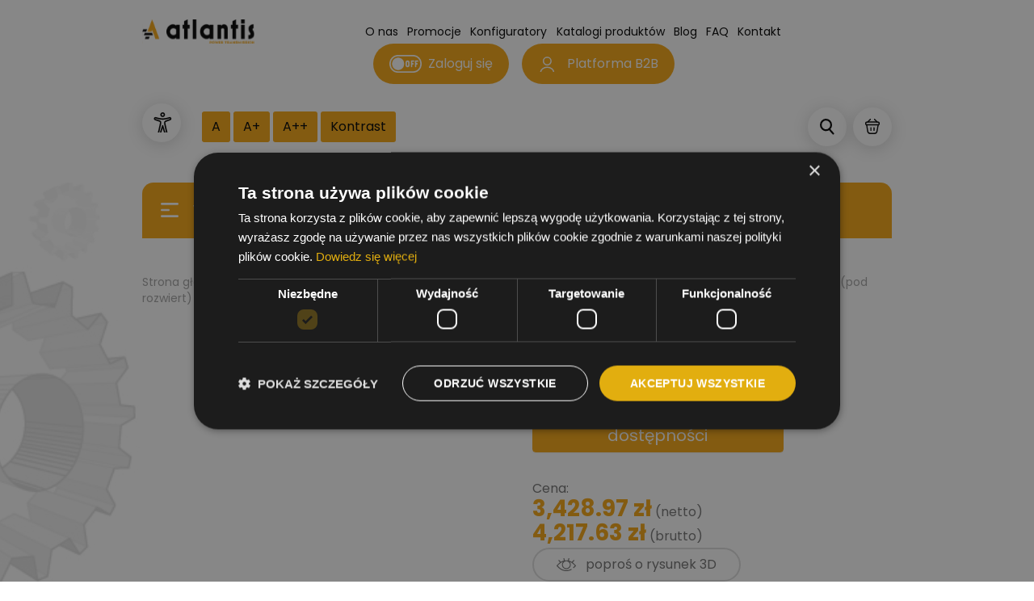

--- FILE ---
content_type: text/html; charset=UTF-8
request_url: https://atlantis-pt.pl/sklep/napedy-pasowe-zebate/kola-zebate-pasowe/kola-zebate-pasowe-o-podzialce-metrycznej/kola-zebate-pasowe-z-otworem-pilotazowym-pod-rozwiert/na-pas-typu-htd/14m-htd/kolo-zebate-htd-168-14m-170/
body_size: 48709
content:
<!DOCTYPE html>
<html lang="pl-PL">

<head data-teleport>
    <meta charset="UTF-8">
    <meta name="viewport" content="width=device-width, initial-scale=1">
    <link rel="profile" href="http://gmpg.org/xfn/11">
	<link rel="icon" type="image/png" href="https://atlantis-pt.pl/wp-content/uploads/2025/02/cropped-atlantis-logo.jpg">
    <link rel="pingback" href="https://atlantis-pt.pl/xmlrpc.php">
    <link rel="stylesheet" href="https://unpkg.com/swiper/swiper-bundle.min.css" />
    <script src="https://unpkg.com/swiper/swiper-bundle.min.js"></script>
    <meta name='robots' content='index, follow, max-image-preview:large, max-snippet:-1, max-video-preview:-1' />
	<style>img:is([sizes="auto" i], [sizes^="auto," i]) { contain-intrinsic-size: 3000px 1500px }</style>
	
<!-- Google Tag Manager for WordPress by gtm4wp.com -->
<script data-cfasync="false" data-pagespeed-no-defer>
	var gtm4wp_datalayer_name = "dataLayer";
	var dataLayer = dataLayer || [];
	const gtm4wp_use_sku_instead = false;
	const gtm4wp_currency = 'PLN';
	const gtm4wp_product_per_impression = 10;
	const gtm4wp_clear_ecommerce = false;
	const gtm4wp_datalayer_max_timeout = 2000;
</script>
<!-- End Google Tag Manager for WordPress by gtm4wp.com -->
	<!-- This site is optimized with the Yoast SEO plugin v26.2 - https://yoast.com/wordpress/plugins/seo/ -->
	<title>Koło zębate HTD 168 14M 170 | Atlantis Sklep</title>
	<link rel="canonical" href="https://atlantis-pt.pl/sklep/napedy-pasowe-zebate/kola-zebate-pasowe/kolo-zebate-htd-168-14m-170/" />
	<meta property="og:locale" content="pl_PL" />
	<meta property="og:type" content="article" />
	<meta property="og:title" content="Koło zębate HTD 168 14M 170 | Atlantis Sklep" />
	<meta property="og:url" content="https://atlantis-pt.pl/sklep/napedy-pasowe-zebate/kola-zebate-pasowe/kolo-zebate-htd-168-14m-170/" />
	<meta property="og:site_name" content="Atlantis Sklep" />
	<meta property="article:modified_time" content="2023-11-17T13:41:36+00:00" />
	<meta property="og:image" content="https://atlantis-pt.pl/wp-content/uploads/2022/10/Kolo-zebate-HTD-168-14M-170.jpg" />
	<meta property="og:image:width" content="405" />
	<meta property="og:image:height" content="326" />
	<meta property="og:image:type" content="image/jpeg" />
	<meta name="twitter:card" content="summary_large_image" />
	<script type="application/ld+json" class="yoast-schema-graph">{"@context":"https://schema.org","@graph":[{"@type":"WebPage","@id":"https://atlantis-pt.pl/sklep/napedy-pasowe-zebate/kola-zebate-pasowe/kolo-zebate-htd-168-14m-170/","url":"https://atlantis-pt.pl/sklep/napedy-pasowe-zebate/kola-zebate-pasowe/kolo-zebate-htd-168-14m-170/","name":"Koło zębate HTD 168 14M 170 | Atlantis Sklep","isPartOf":{"@id":"https://atlantis-pt.pl/#website"},"datePublished":"2022-10-05T12:30:53+00:00","dateModified":"2023-11-17T13:41:36+00:00","breadcrumb":{"@id":"https://atlantis-pt.pl/sklep/napedy-pasowe-zebate/kola-zebate-pasowe/kolo-zebate-htd-168-14m-170/#breadcrumb"},"inLanguage":"pl-PL","potentialAction":[{"@type":"ReadAction","target":["https://atlantis-pt.pl/sklep/napedy-pasowe-zebate/kola-zebate-pasowe/kolo-zebate-htd-168-14m-170/"]}]},{"@type":"BreadcrumbList","@id":"https://atlantis-pt.pl/sklep/napedy-pasowe-zebate/kola-zebate-pasowe/kolo-zebate-htd-168-14m-170/#breadcrumb","itemListElement":[{"@type":"ListItem","position":1,"name":"Strona główna","item":"https://atlantis-pt.pl/"},{"@type":"ListItem","position":2,"name":"Sklep","item":"https://atlantis-pt.pl/sklep/"},{"@type":"ListItem","position":3,"name":"NAPĘDY PASOWE ZĘBATE","item":"https://atlantis-pt.pl/kategoria/napedy-pasowe-zebate/"},{"@type":"ListItem","position":4,"name":"Koła pasowe zębate","item":"https://atlantis-pt.pl/kategoria/napedy-pasowe-zebate/kola-zebate-pasowe/"},{"@type":"ListItem","position":5,"name":"O podziałce metrycznej","item":"https://atlantis-pt.pl/kategoria/napedy-pasowe-zebate/kola-zebate-pasowe/kola-zebate-pasowe-o-podzialce-metrycznej/"},{"@type":"ListItem","position":6,"name":"Z otworem pilotażowym (pod rozwiert)","item":"https://atlantis-pt.pl/kategoria/napedy-pasowe-zebate/kola-zebate-pasowe/kola-zebate-pasowe-o-podzialce-metrycznej/kola-zebate-pasowe-z-otworem-pilotazowym-pod-rozwiert/"},{"@type":"ListItem","position":7,"name":"Koło zębate HTD 168 14M 170"}]},{"@type":"WebSite","@id":"https://atlantis-pt.pl/#website","url":"https://atlantis-pt.pl/","name":"Atlantis Sklep","description":"","publisher":{"@id":"https://atlantis-pt.pl/#organization"},"potentialAction":[{"@type":"SearchAction","target":{"@type":"EntryPoint","urlTemplate":"https://atlantis-pt.pl/?s={search_term_string}"},"query-input":{"@type":"PropertyValueSpecification","valueRequired":true,"valueName":"search_term_string"}}],"inLanguage":"pl-PL"},{"@type":"Organization","@id":"https://atlantis-pt.pl/#organization","name":"Atlantis Sklep","url":"https://atlantis-pt.pl/","logo":{"@type":"ImageObject","inLanguage":"pl-PL","@id":"https://atlantis-pt.pl/#/schema/logo/image/","url":"https://atlantis-pt.pl/wp-content/uploads/2022/05/cropped-logo-atlantis.svg","contentUrl":"https://atlantis-pt.pl/wp-content/uploads/2022/05/cropped-logo-atlantis.svg","width":230,"height":49,"caption":"Atlantis Sklep"},"image":{"@id":"https://atlantis-pt.pl/#/schema/logo/image/"}}]}</script>
	<!-- / Yoast SEO plugin. -->


<link rel="alternate" type="application/rss+xml" title="Atlantis Sklep &raquo; Kanał z wpisami" href="https://atlantis-pt.pl/feed/" />
<link rel="alternate" type="application/rss+xml" title="Atlantis Sklep &raquo; Kanał z komentarzami" href="https://atlantis-pt.pl/comments/feed/" />
<link rel="alternate" type="application/rss+xml" title="Atlantis Sklep &raquo; Koło zębate HTD 168 14M 170 Kanał z komentarzami" href="https://atlantis-pt.pl/sklep/napedy-pasowe-zebate/kola-zebate-pasowe/kola-zebate-pasowe-o-podzialce-metrycznej/kola-zebate-pasowe-z-otworem-pilotazowym-pod-rozwiert/na-pas-typu-htd/14m-htd/kolo-zebate-htd-168-14m-170/feed/" />
<script type="text/javascript">
/* <![CDATA[ */
window._wpemojiSettings = {"baseUrl":"https:\/\/s.w.org\/images\/core\/emoji\/16.0.1\/72x72\/","ext":".png","svgUrl":"https:\/\/s.w.org\/images\/core\/emoji\/16.0.1\/svg\/","svgExt":".svg","source":{"concatemoji":"https:\/\/atlantis-pt.pl\/wp-includes\/js\/wp-emoji-release.min.js?ver=6.8.3"}};
/*! This file is auto-generated */
!function(s,n){var o,i,e;function c(e){try{var t={supportTests:e,timestamp:(new Date).valueOf()};sessionStorage.setItem(o,JSON.stringify(t))}catch(e){}}function p(e,t,n){e.clearRect(0,0,e.canvas.width,e.canvas.height),e.fillText(t,0,0);var t=new Uint32Array(e.getImageData(0,0,e.canvas.width,e.canvas.height).data),a=(e.clearRect(0,0,e.canvas.width,e.canvas.height),e.fillText(n,0,0),new Uint32Array(e.getImageData(0,0,e.canvas.width,e.canvas.height).data));return t.every(function(e,t){return e===a[t]})}function u(e,t){e.clearRect(0,0,e.canvas.width,e.canvas.height),e.fillText(t,0,0);for(var n=e.getImageData(16,16,1,1),a=0;a<n.data.length;a++)if(0!==n.data[a])return!1;return!0}function f(e,t,n,a){switch(t){case"flag":return n(e,"\ud83c\udff3\ufe0f\u200d\u26a7\ufe0f","\ud83c\udff3\ufe0f\u200b\u26a7\ufe0f")?!1:!n(e,"\ud83c\udde8\ud83c\uddf6","\ud83c\udde8\u200b\ud83c\uddf6")&&!n(e,"\ud83c\udff4\udb40\udc67\udb40\udc62\udb40\udc65\udb40\udc6e\udb40\udc67\udb40\udc7f","\ud83c\udff4\u200b\udb40\udc67\u200b\udb40\udc62\u200b\udb40\udc65\u200b\udb40\udc6e\u200b\udb40\udc67\u200b\udb40\udc7f");case"emoji":return!a(e,"\ud83e\udedf")}return!1}function g(e,t,n,a){var r="undefined"!=typeof WorkerGlobalScope&&self instanceof WorkerGlobalScope?new OffscreenCanvas(300,150):s.createElement("canvas"),o=r.getContext("2d",{willReadFrequently:!0}),i=(o.textBaseline="top",o.font="600 32px Arial",{});return e.forEach(function(e){i[e]=t(o,e,n,a)}),i}function t(e){var t=s.createElement("script");t.src=e,t.defer=!0,s.head.appendChild(t)}"undefined"!=typeof Promise&&(o="wpEmojiSettingsSupports",i=["flag","emoji"],n.supports={everything:!0,everythingExceptFlag:!0},e=new Promise(function(e){s.addEventListener("DOMContentLoaded",e,{once:!0})}),new Promise(function(t){var n=function(){try{var e=JSON.parse(sessionStorage.getItem(o));if("object"==typeof e&&"number"==typeof e.timestamp&&(new Date).valueOf()<e.timestamp+604800&&"object"==typeof e.supportTests)return e.supportTests}catch(e){}return null}();if(!n){if("undefined"!=typeof Worker&&"undefined"!=typeof OffscreenCanvas&&"undefined"!=typeof URL&&URL.createObjectURL&&"undefined"!=typeof Blob)try{var e="postMessage("+g.toString()+"("+[JSON.stringify(i),f.toString(),p.toString(),u.toString()].join(",")+"));",a=new Blob([e],{type:"text/javascript"}),r=new Worker(URL.createObjectURL(a),{name:"wpTestEmojiSupports"});return void(r.onmessage=function(e){c(n=e.data),r.terminate(),t(n)})}catch(e){}c(n=g(i,f,p,u))}t(n)}).then(function(e){for(var t in e)n.supports[t]=e[t],n.supports.everything=n.supports.everything&&n.supports[t],"flag"!==t&&(n.supports.everythingExceptFlag=n.supports.everythingExceptFlag&&n.supports[t]);n.supports.everythingExceptFlag=n.supports.everythingExceptFlag&&!n.supports.flag,n.DOMReady=!1,n.readyCallback=function(){n.DOMReady=!0}}).then(function(){return e}).then(function(){var e;n.supports.everything||(n.readyCallback(),(e=n.source||{}).concatemoji?t(e.concatemoji):e.wpemoji&&e.twemoji&&(t(e.twemoji),t(e.wpemoji)))}))}((window,document),window._wpemojiSettings);
/* ]]> */
</script>
<link rel='stylesheet' id='font-awesome-css' href='https://atlantis-pt.pl/wp-content/plugins/gridlist-view-for-woocommerce/berocket/assets/css/font-awesome.min.css?ver=6.8.3' type='text/css' media='all' />
<link rel='stylesheet' id='berocket_lgv_style-css' href='https://atlantis-pt.pl/wp-content/plugins/gridlist-view-for-woocommerce/css/shop_lgv.css?ver=1.1.8.1' type='text/css' media='all' />
<link rel='stylesheet' id='wp-components-css' href='https://atlantis-pt.pl/wp-includes/css/dist/components/style.min.css?ver=6.8.3' type='text/css' media='all' />
<link rel='stylesheet' id='woocommerce-gls-blocks-integration-frontend-css' href='https://atlantis-pt.pl/wp-content/plugins/woocommerce-gls/build/point-selection-block-frontend.css?ver=1761722602' type='text/css' media='all' />
<link rel='stylesheet' id='woocommerce-gls-blocks-integration-editor-css' href='https://atlantis-pt.pl/wp-content/plugins/woocommerce-gls/build/point-selection-block.css?ver=1761722602' type='text/css' media='all' />
<style id='wp-emoji-styles-inline-css' type='text/css'>

	img.wp-smiley, img.emoji {
		display: inline !important;
		border: none !important;
		box-shadow: none !important;
		height: 1em !important;
		width: 1em !important;
		margin: 0 0.07em !important;
		vertical-align: -0.1em !important;
		background: none !important;
		padding: 0 !important;
	}
</style>
<link rel='stylesheet' id='wp-block-library-css' href='https://atlantis-pt.pl/wp-includes/css/dist/block-library/style.min.css?ver=6.8.3' type='text/css' media='all' />
<style id='classic-theme-styles-inline-css' type='text/css'>
/*! This file is auto-generated */
.wp-block-button__link{color:#fff;background-color:#32373c;border-radius:9999px;box-shadow:none;text-decoration:none;padding:calc(.667em + 2px) calc(1.333em + 2px);font-size:1.125em}.wp-block-file__button{background:#32373c;color:#fff;text-decoration:none}
</style>
<link rel='stylesheet' id='wp-preferences-css' href='https://atlantis-pt.pl/wp-includes/css/dist/preferences/style.min.css?ver=6.8.3' type='text/css' media='all' />
<link rel='stylesheet' id='wp-block-editor-css' href='https://atlantis-pt.pl/wp-includes/css/dist/block-editor/style.min.css?ver=6.8.3' type='text/css' media='all' />
<link rel='stylesheet' id='popup-maker-block-library-style-css' href='https://atlantis-pt.pl/wp-content/plugins/popup-maker/dist/packages/block-library-style.css?ver=dbea705cfafe089d65f1' type='text/css' media='all' />
<style id='global-styles-inline-css' type='text/css'>
:root{--wp--preset--aspect-ratio--square: 1;--wp--preset--aspect-ratio--4-3: 4/3;--wp--preset--aspect-ratio--3-4: 3/4;--wp--preset--aspect-ratio--3-2: 3/2;--wp--preset--aspect-ratio--2-3: 2/3;--wp--preset--aspect-ratio--16-9: 16/9;--wp--preset--aspect-ratio--9-16: 9/16;--wp--preset--color--black: #000000;--wp--preset--color--cyan-bluish-gray: #abb8c3;--wp--preset--color--white: #ffffff;--wp--preset--color--pale-pink: #f78da7;--wp--preset--color--vivid-red: #cf2e2e;--wp--preset--color--luminous-vivid-orange: #ff6900;--wp--preset--color--luminous-vivid-amber: #fcb900;--wp--preset--color--light-green-cyan: #7bdcb5;--wp--preset--color--vivid-green-cyan: #00d084;--wp--preset--color--pale-cyan-blue: #8ed1fc;--wp--preset--color--vivid-cyan-blue: #0693e3;--wp--preset--color--vivid-purple: #9b51e0;--wp--preset--gradient--vivid-cyan-blue-to-vivid-purple: linear-gradient(135deg,rgba(6,147,227,1) 0%,rgb(155,81,224) 100%);--wp--preset--gradient--light-green-cyan-to-vivid-green-cyan: linear-gradient(135deg,rgb(122,220,180) 0%,rgb(0,208,130) 100%);--wp--preset--gradient--luminous-vivid-amber-to-luminous-vivid-orange: linear-gradient(135deg,rgba(252,185,0,1) 0%,rgba(255,105,0,1) 100%);--wp--preset--gradient--luminous-vivid-orange-to-vivid-red: linear-gradient(135deg,rgba(255,105,0,1) 0%,rgb(207,46,46) 100%);--wp--preset--gradient--very-light-gray-to-cyan-bluish-gray: linear-gradient(135deg,rgb(238,238,238) 0%,rgb(169,184,195) 100%);--wp--preset--gradient--cool-to-warm-spectrum: linear-gradient(135deg,rgb(74,234,220) 0%,rgb(151,120,209) 20%,rgb(207,42,186) 40%,rgb(238,44,130) 60%,rgb(251,105,98) 80%,rgb(254,248,76) 100%);--wp--preset--gradient--blush-light-purple: linear-gradient(135deg,rgb(255,206,236) 0%,rgb(152,150,240) 100%);--wp--preset--gradient--blush-bordeaux: linear-gradient(135deg,rgb(254,205,165) 0%,rgb(254,45,45) 50%,rgb(107,0,62) 100%);--wp--preset--gradient--luminous-dusk: linear-gradient(135deg,rgb(255,203,112) 0%,rgb(199,81,192) 50%,rgb(65,88,208) 100%);--wp--preset--gradient--pale-ocean: linear-gradient(135deg,rgb(255,245,203) 0%,rgb(182,227,212) 50%,rgb(51,167,181) 100%);--wp--preset--gradient--electric-grass: linear-gradient(135deg,rgb(202,248,128) 0%,rgb(113,206,126) 100%);--wp--preset--gradient--midnight: linear-gradient(135deg,rgb(2,3,129) 0%,rgb(40,116,252) 100%);--wp--preset--font-size--small: 13px;--wp--preset--font-size--medium: 20px;--wp--preset--font-size--large: 36px;--wp--preset--font-size--x-large: 42px;--wp--preset--spacing--20: 0.44rem;--wp--preset--spacing--30: 0.67rem;--wp--preset--spacing--40: 1rem;--wp--preset--spacing--50: 1.5rem;--wp--preset--spacing--60: 2.25rem;--wp--preset--spacing--70: 3.38rem;--wp--preset--spacing--80: 5.06rem;--wp--preset--shadow--natural: 6px 6px 9px rgba(0, 0, 0, 0.2);--wp--preset--shadow--deep: 12px 12px 50px rgba(0, 0, 0, 0.4);--wp--preset--shadow--sharp: 6px 6px 0px rgba(0, 0, 0, 0.2);--wp--preset--shadow--outlined: 6px 6px 0px -3px rgba(255, 255, 255, 1), 6px 6px rgba(0, 0, 0, 1);--wp--preset--shadow--crisp: 6px 6px 0px rgba(0, 0, 0, 1);}:where(.is-layout-flex){gap: 0.5em;}:where(.is-layout-grid){gap: 0.5em;}body .is-layout-flex{display: flex;}.is-layout-flex{flex-wrap: wrap;align-items: center;}.is-layout-flex > :is(*, div){margin: 0;}body .is-layout-grid{display: grid;}.is-layout-grid > :is(*, div){margin: 0;}:where(.wp-block-columns.is-layout-flex){gap: 2em;}:where(.wp-block-columns.is-layout-grid){gap: 2em;}:where(.wp-block-post-template.is-layout-flex){gap: 1.25em;}:where(.wp-block-post-template.is-layout-grid){gap: 1.25em;}.has-black-color{color: var(--wp--preset--color--black) !important;}.has-cyan-bluish-gray-color{color: var(--wp--preset--color--cyan-bluish-gray) !important;}.has-white-color{color: var(--wp--preset--color--white) !important;}.has-pale-pink-color{color: var(--wp--preset--color--pale-pink) !important;}.has-vivid-red-color{color: var(--wp--preset--color--vivid-red) !important;}.has-luminous-vivid-orange-color{color: var(--wp--preset--color--luminous-vivid-orange) !important;}.has-luminous-vivid-amber-color{color: var(--wp--preset--color--luminous-vivid-amber) !important;}.has-light-green-cyan-color{color: var(--wp--preset--color--light-green-cyan) !important;}.has-vivid-green-cyan-color{color: var(--wp--preset--color--vivid-green-cyan) !important;}.has-pale-cyan-blue-color{color: var(--wp--preset--color--pale-cyan-blue) !important;}.has-vivid-cyan-blue-color{color: var(--wp--preset--color--vivid-cyan-blue) !important;}.has-vivid-purple-color{color: var(--wp--preset--color--vivid-purple) !important;}.has-black-background-color{background-color: var(--wp--preset--color--black) !important;}.has-cyan-bluish-gray-background-color{background-color: var(--wp--preset--color--cyan-bluish-gray) !important;}.has-white-background-color{background-color: var(--wp--preset--color--white) !important;}.has-pale-pink-background-color{background-color: var(--wp--preset--color--pale-pink) !important;}.has-vivid-red-background-color{background-color: var(--wp--preset--color--vivid-red) !important;}.has-luminous-vivid-orange-background-color{background-color: var(--wp--preset--color--luminous-vivid-orange) !important;}.has-luminous-vivid-amber-background-color{background-color: var(--wp--preset--color--luminous-vivid-amber) !important;}.has-light-green-cyan-background-color{background-color: var(--wp--preset--color--light-green-cyan) !important;}.has-vivid-green-cyan-background-color{background-color: var(--wp--preset--color--vivid-green-cyan) !important;}.has-pale-cyan-blue-background-color{background-color: var(--wp--preset--color--pale-cyan-blue) !important;}.has-vivid-cyan-blue-background-color{background-color: var(--wp--preset--color--vivid-cyan-blue) !important;}.has-vivid-purple-background-color{background-color: var(--wp--preset--color--vivid-purple) !important;}.has-black-border-color{border-color: var(--wp--preset--color--black) !important;}.has-cyan-bluish-gray-border-color{border-color: var(--wp--preset--color--cyan-bluish-gray) !important;}.has-white-border-color{border-color: var(--wp--preset--color--white) !important;}.has-pale-pink-border-color{border-color: var(--wp--preset--color--pale-pink) !important;}.has-vivid-red-border-color{border-color: var(--wp--preset--color--vivid-red) !important;}.has-luminous-vivid-orange-border-color{border-color: var(--wp--preset--color--luminous-vivid-orange) !important;}.has-luminous-vivid-amber-border-color{border-color: var(--wp--preset--color--luminous-vivid-amber) !important;}.has-light-green-cyan-border-color{border-color: var(--wp--preset--color--light-green-cyan) !important;}.has-vivid-green-cyan-border-color{border-color: var(--wp--preset--color--vivid-green-cyan) !important;}.has-pale-cyan-blue-border-color{border-color: var(--wp--preset--color--pale-cyan-blue) !important;}.has-vivid-cyan-blue-border-color{border-color: var(--wp--preset--color--vivid-cyan-blue) !important;}.has-vivid-purple-border-color{border-color: var(--wp--preset--color--vivid-purple) !important;}.has-vivid-cyan-blue-to-vivid-purple-gradient-background{background: var(--wp--preset--gradient--vivid-cyan-blue-to-vivid-purple) !important;}.has-light-green-cyan-to-vivid-green-cyan-gradient-background{background: var(--wp--preset--gradient--light-green-cyan-to-vivid-green-cyan) !important;}.has-luminous-vivid-amber-to-luminous-vivid-orange-gradient-background{background: var(--wp--preset--gradient--luminous-vivid-amber-to-luminous-vivid-orange) !important;}.has-luminous-vivid-orange-to-vivid-red-gradient-background{background: var(--wp--preset--gradient--luminous-vivid-orange-to-vivid-red) !important;}.has-very-light-gray-to-cyan-bluish-gray-gradient-background{background: var(--wp--preset--gradient--very-light-gray-to-cyan-bluish-gray) !important;}.has-cool-to-warm-spectrum-gradient-background{background: var(--wp--preset--gradient--cool-to-warm-spectrum) !important;}.has-blush-light-purple-gradient-background{background: var(--wp--preset--gradient--blush-light-purple) !important;}.has-blush-bordeaux-gradient-background{background: var(--wp--preset--gradient--blush-bordeaux) !important;}.has-luminous-dusk-gradient-background{background: var(--wp--preset--gradient--luminous-dusk) !important;}.has-pale-ocean-gradient-background{background: var(--wp--preset--gradient--pale-ocean) !important;}.has-electric-grass-gradient-background{background: var(--wp--preset--gradient--electric-grass) !important;}.has-midnight-gradient-background{background: var(--wp--preset--gradient--midnight) !important;}.has-small-font-size{font-size: var(--wp--preset--font-size--small) !important;}.has-medium-font-size{font-size: var(--wp--preset--font-size--medium) !important;}.has-large-font-size{font-size: var(--wp--preset--font-size--large) !important;}.has-x-large-font-size{font-size: var(--wp--preset--font-size--x-large) !important;}
:where(.wp-block-post-template.is-layout-flex){gap: 1.25em;}:where(.wp-block-post-template.is-layout-grid){gap: 1.25em;}
:where(.wp-block-columns.is-layout-flex){gap: 2em;}:where(.wp-block-columns.is-layout-grid){gap: 2em;}
:root :where(.wp-block-pullquote){font-size: 1.5em;line-height: 1.6;}
</style>
<link rel='stylesheet' id='contact-form-7-css' href='https://atlantis-pt.pl/wp-content/plugins/contact-form-7/includes/css/styles.css?ver=6.1.2' type='text/css' media='all' />
<link rel='stylesheet' id='pop_up-css' href='https://atlantis-pt.pl/wp-content/plugins/hide-price-until-login/assets/css/pop_up.css?ver=6.8.3' type='text/css' media='all' />
<link rel='stylesheet' id='wpa-css-css' href='https://atlantis-pt.pl/wp-content/plugins/honeypot/includes/css/wpa.css?ver=2.3.04' type='text/css' media='all' />
<link rel='stylesheet' id='points-and-rewards-for-woocommerce-css' href='https://atlantis-pt.pl/wp-content/plugins/points-and-rewards-for-woocommerce/public/css/points-rewards-for-woocommerce-public.min.css?ver=2.9.2' type='text/css' media='all' />
<link rel='stylesheet' id='points-and-rewards-for-woocommerce-pro-css' href='https://atlantis-pt.pl/wp-content/plugins/ultimate-woocommerce-points-and-rewards/public/css/points-and-rewards-for-woocommerce-pro-public.css?ver=3.6.2' type='text/css' media='all' />
<link rel='stylesheet' id='wooGus-css' href='https://atlantis-pt.pl/wp-content/plugins/woocommerce-gus/assets/css/gus.css?ver=1.2' type='text/css' media='' />
<link rel='stylesheet' id='woocommerce-layout-css' href='https://atlantis-pt.pl/wp-content/plugins/woocommerce/assets/css/woocommerce-layout.css?ver=10.3.3' type='text/css' media='all' />
<link rel='stylesheet' id='woocommerce-smallscreen-css' href='https://atlantis-pt.pl/wp-content/plugins/woocommerce/assets/css/woocommerce-smallscreen.css?ver=10.3.3' type='text/css' media='only screen and (max-width: 768px)' />
<link rel='stylesheet' id='woocommerce-general-css' href='https://atlantis-pt.pl/wp-content/plugins/woocommerce/assets/css/woocommerce.css?ver=10.3.3' type='text/css' media='all' />
<style id='woocommerce-inline-inline-css' type='text/css'>
.woocommerce form .form-row .required { visibility: visible; }
</style>
<link rel='stylesheet' id='brands-styles-css' href='https://atlantis-pt.pl/wp-content/plugins/woocommerce/assets/css/brands.css?ver=10.3.3' type='text/css' media='all' />
<link rel='stylesheet' id='flexible-shipping-free-shipping-css' href='https://atlantis-pt.pl/wp-content/plugins/flexible-shipping/assets/dist/css/free-shipping.css?ver=6.4.0.2' type='text/css' media='all' />
<link rel='stylesheet' id='newsletter-css' href='https://atlantis-pt.pl/wp-content/plugins/newsletter/style.css?ver=9.0.5' type='text/css' media='all' />
<link rel='stylesheet' id='cf7cf-style-css' href='https://atlantis-pt.pl/wp-content/plugins/cf7-conditional-fields/style.css?ver=2.6.4' type='text/css' media='all' />
<link rel='stylesheet' id='woo_discount_pro_style-css' href='https://atlantis-pt.pl/wp-content/plugins/woo-discount-rules-pro/Assets/Css/awdr_style.css?ver=2.6.13' type='text/css' media='all' />
<link rel='stylesheet' id='cwginstock_frontend_css-css' href='https://atlantis-pt.pl/wp-content/plugins/back-in-stock-notifier-for-woocommerce/assets/css/frontend.min.css?ver=6.2.0' type='text/css' media='' />
<link rel='stylesheet' id='cwginstock_bootstrap-css' href='https://atlantis-pt.pl/wp-content/plugins/back-in-stock-notifier-for-woocommerce/assets/css/bootstrap.min.css?ver=6.2.0' type='text/css' media='' />
<!--n2css--><!--n2js--><script type="text/javascript" src="https://atlantis-pt.pl/wp-includes/js/jquery/jquery.min.js?ver=3.7.1" id="jquery-core-js"></script>
<script type="text/javascript" src="https://atlantis-pt.pl/wp-includes/js/jquery/jquery-migrate.min.js?ver=3.4.1" id="jquery-migrate-js"></script>
<script type="text/javascript" src="https://atlantis-pt.pl/wp-content/plugins/gridlist-view-for-woocommerce/js/jquery.cookie.js?ver=1.1.8.1" id="berocket_jquery_cookie-js"></script>
<script type="text/javascript" id="berocket_lgv_grid_list-js-extra">
/* <![CDATA[ */
var lgv_options = {"default_style":"grid","mobile_default_style":"grid","max_mobile_width":"768","user_func":{"before_style_set":"","after_style_set":"jQuery(window).scrollTop(jQuery(window).scrollTop() + 1).scrollTop(jQuery(window).scrollTop() - 1);jQuery( 'li.product.animated').trigger('lazyshow');","after_style_list":"","after_style_grid":"","before_get_cookie":"","after_get_cookie":"","before_buttons_reselect":"","after_buttons_reselect":"","before_product_reselect":"","after_product_reselect":"","before_page_reload":"","before_ajax_product_reload":"","after_ajax_product_reload":""},"style_on_pages":{"pages":false,"mobile_pages":false,"desktop_pages":false}};
/* ]]> */
</script>
<script type="text/javascript" src="https://atlantis-pt.pl/wp-content/plugins/gridlist-view-for-woocommerce/js/grid_view.js?ver=1.1.8.1" id="berocket_lgv_grid_list-js"></script>
<script type="text/javascript" src="https://atlantis-pt.pl/wp-includes/js/clipboard.min.js?ver=2.0.11" id="clipboard-js"></script>
<script type="text/javascript" id="points-and-rewards-for-woocommerce-js-extra">
/* <![CDATA[ */
var wps_wpr = {"ajaxurl":"https:\/\/atlantis-pt.pl\/wp-admin\/admin-ajax.php","message":"Please enter a valid points","empty_notice":"Please enter some points !!","minimum_points":"20","confirmation_msg":"Do you really want to upgrade your user level as this process will deduct the required points from your account?","minimum_points_text":"Minimum wymaganych do konwersji punkt\u00f3w to 20","wps_wpr_custom_notice":"The number of points you had entered will get deducted from your Account","wps_wpr_nonce":"ed3db48be7","not_allowed":"Please enter some valid points!","not_suffient":"You do not have a sufficient amount of points","above_order_limit":"Entered points do not apply to this order.","points_empty":"Please enter points.","checkout_page":"","wps_user_current_points":"0","is_restrict_message_enable":"","is_restrict_status_set":"","wps_restrict_rewards_msg":"You will not get any Reward Points","wps_wpr_game_setting":[],"wps_wpr_select_spin_stop":[],"wps_is_user_login":"","get_min_redeem_req":"20","is_cart_redeem_sett_enable":"0","is_checkout_redeem_enable":"0","points_coupon_name":"Cart Discount","wps_points_name":" Punkt\u00f3w","points_message_require":"You require : ","points_more_to_redeem":" points more to get redeem","wps_add_a_points":"Add a points","wps_apply_points":"Apply Points"};
/* ]]> */
</script>
<script type="text/javascript" src="https://atlantis-pt.pl/wp-content/plugins/points-and-rewards-for-woocommerce/public/js/points-rewards-for-woocommerce-public.min.js?ver=2.9.2" id="points-and-rewards-for-woocommerce-js"></script>
<script type="text/javascript" id="points-and-rewards-for-woocommerce-pro-js-extra">
/* <![CDATA[ */
var wps_wpr_pro = {"make_readonly":"0","ajaxurl":"https:\/\/atlantis-pt.pl\/wp-admin\/admin-ajax.php","mymessage":"Try Again Invalid Email Id","myadminmessage":"email template not assigned by admin Try again after sometime","myemailmessage":"Please enter Your email address first","successmesg":"success","match_email":"You can't send an email to yourself!","wps_wpr_nonc":"ed3db48be7","wps_points_string":"Punkt\u00f3w","invalid_points":"Please enter a value in this field !!"};
/* ]]> */
</script>
<script type="text/javascript" src="https://atlantis-pt.pl/wp-content/plugins/ultimate-woocommerce-points-and-rewards/public/js/points-and-rewards-for-woocommerce-pro-public.js?ver=3.6.2" id="points-and-rewards-for-woocommerce-pro-js"></script>
<script type="text/javascript" src="https://atlantis-pt.pl/wp-content/plugins/woocommerce/assets/js/jquery-blockui/jquery.blockUI.min.js?ver=2.7.0-wc.10.3.3" id="wc-jquery-blockui-js" data-wp-strategy="defer"></script>
<script type="text/javascript" id="wc-add-to-cart-js-extra">
/* <![CDATA[ */
var wc_add_to_cart_params = {"ajax_url":"\/wp-admin\/admin-ajax.php","wc_ajax_url":"\/?wc-ajax=%%endpoint%%","i18n_view_cart":"Zobacz koszyk","cart_url":"https:\/\/atlantis-pt.pl\/koszyk\/","is_cart":"","cart_redirect_after_add":"no"};
/* ]]> */
</script>
<script type="text/javascript" src="https://atlantis-pt.pl/wp-content/plugins/woocommerce/assets/js/frontend/add-to-cart.min.js?ver=10.3.3" id="wc-add-to-cart-js" defer="defer" data-wp-strategy="defer"></script>
<script type="text/javascript" id="wc-single-product-js-extra">
/* <![CDATA[ */
var wc_single_product_params = {"i18n_required_rating_text":"Prosz\u0119 wybra\u0107 ocen\u0119","i18n_rating_options":["1 z 5 gwiazdek","2 z 5 gwiazdek","3 z 5 gwiazdek","4 z 5 gwiazdek","5 z 5 gwiazdek"],"i18n_product_gallery_trigger_text":"Wy\u015bwietl pe\u0142noekranow\u0105 galeri\u0119 obrazk\u00f3w","review_rating_required":"no","flexslider":{"rtl":false,"animation":"slide","smoothHeight":true,"directionNav":false,"controlNav":"thumbnails","slideshow":false,"animationSpeed":500,"animationLoop":false,"allowOneSlide":false},"zoom_enabled":"","zoom_options":[],"photoswipe_enabled":"","photoswipe_options":{"shareEl":false,"closeOnScroll":false,"history":false,"hideAnimationDuration":0,"showAnimationDuration":0},"flexslider_enabled":""};
/* ]]> */
</script>
<script type="text/javascript" src="https://atlantis-pt.pl/wp-content/plugins/woocommerce/assets/js/frontend/single-product.min.js?ver=10.3.3" id="wc-single-product-js" defer="defer" data-wp-strategy="defer"></script>
<script type="text/javascript" src="https://atlantis-pt.pl/wp-content/plugins/woocommerce/assets/js/js-cookie/js.cookie.min.js?ver=2.1.4-wc.10.3.3" id="wc-js-cookie-js" defer="defer" data-wp-strategy="defer"></script>
<script type="text/javascript" id="woocommerce-js-extra">
/* <![CDATA[ */
var woocommerce_params = {"ajax_url":"\/wp-admin\/admin-ajax.php","wc_ajax_url":"\/?wc-ajax=%%endpoint%%","i18n_password_show":"Poka\u017c has\u0142o","i18n_password_hide":"Ukryj has\u0142o"};
/* ]]> */
</script>
<script type="text/javascript" src="https://atlantis-pt.pl/wp-content/plugins/woocommerce/assets/js/frontend/woocommerce.min.js?ver=10.3.3" id="woocommerce-js" defer="defer" data-wp-strategy="defer"></script>
<link rel="https://api.w.org/" href="https://atlantis-pt.pl/wp-json/" /><link rel="alternate" title="JSON" type="application/json" href="https://atlantis-pt.pl/wp-json/wp/v2/product/113711" /><link rel="EditURI" type="application/rsd+xml" title="RSD" href="https://atlantis-pt.pl/xmlrpc.php?rsd" />
<meta name="generator" content="WordPress 6.8.3" />
<meta name="generator" content="WooCommerce 10.3.3" />
<link rel='shortlink' href='https://atlantis-pt.pl/?p=113711' />
<link rel="alternate" title="oEmbed (JSON)" type="application/json+oembed" href="https://atlantis-pt.pl/wp-json/oembed/1.0/embed?url=https%3A%2F%2Fatlantis-pt.pl%2Fsklep%2Fnapedy-pasowe-zebate%2Fkola-zebate-pasowe%2Fkola-zebate-pasowe-o-podzialce-metrycznej%2Fkola-zebate-pasowe-z-otworem-pilotazowym-pod-rozwiert%2Fna-pas-typu-htd%2F14m-htd%2Fkolo-zebate-htd-168-14m-170%2F" />
<link rel="alternate" title="oEmbed (XML)" type="text/xml+oembed" href="https://atlantis-pt.pl/wp-json/oembed/1.0/embed?url=https%3A%2F%2Fatlantis-pt.pl%2Fsklep%2Fnapedy-pasowe-zebate%2Fkola-zebate-pasowe%2Fkola-zebate-pasowe-o-podzialce-metrycznej%2Fkola-zebate-pasowe-z-otworem-pilotazowym-pod-rozwiert%2Fna-pas-typu-htd%2F14m-htd%2Fkolo-zebate-htd-168-14m-170%2F&#038;format=xml" />
        <style>
                                        div.berocket_lgv_widget a.berocket_lgv_button{
                    width: 4em; height: 4em; font-size: 1em; line-height: 4em; color: rgb(51, 51, 51); border-radius: 100em; background: linear-gradient(rgb(255, 255, 255), rgb(220, 220, 220)) rgb(255, 255, 255); border-width: 0px; border-color: rgb(0, 0, 0); box-shadow: rgb(221, 221, 221) 0px 0px 0px 1px inset, rgb(255, 255, 255) 0px 1px 1px 0px;                }
                                div.berocket_lgv_widget a.berocket_lgv_button:hover{
                    width: 4em; height: 4em; font-size: 1em; line-height: 4em; color: rgb(51, 51, 51); border-radius: 100em; background: linear-gradient(rgb(220, 220, 220), rgb(255, 255, 255)) rgb(220, 220, 220); border-width: 0px; border-color: rgb(0, 0, 0); box-shadow: rgb(221, 221, 221) 0px 0px 0px 1px inset, rgb(255, 255, 255) 0px 1px 1px 0px;                }
                                div.berocket_lgv_widget a.berocket_lgv_button.selected{
                    width: 4em; height: 4em; font-size: 1em; line-height: 4em; color: rgb(51, 51, 51); border-radius: 100em; background: linear-gradient(rgb(220, 220, 220), rgb(255, 255, 255)) rgb(220, 220, 220); border-width: 0px; border-color: rgb(0, 0, 0); box-shadow: rgb(187, 187, 187) 0px 0px 0px 1px inset, rgb(0, 0, 0) 0px 1px 3px 0px inset, rgb(255, 255, 255) 0px 1px 2px 0px;                }
                    </style>
        <style></style><style>
                .lmp_load_more_button.br_lmp_button_settings .lmp_button:hover {
                    background-color: #000000!important;
                    color: #ffffff!important;
                }
                .lmp_load_more_button.br_lmp_prev_settings .lmp_button:hover {
                    background-color: #9999ff!important;
                    color: #111111!important;
                }li.product.lazy, .berocket_lgv_additional_data.lazy{opacity:0;}</style>	<style>
		.class_gwp_my_template_file {
			cursor:help;
		}
	</style>
	
<!-- This website runs the Product Feed PRO for WooCommerce by AdTribes.io plugin - version woocommercesea_option_installed_version -->

<!-- Google Tag Manager for WordPress by gtm4wp.com -->
<!-- GTM Container placement set to automatic -->
<script data-cfasync="false" data-pagespeed-no-defer>
	var dataLayer_content = {"pagePostType":"product","pagePostType2":"single-product","productRatingCounts":[],"productAverageRating":0,"productReviewCount":0,"productType":"simple","productIsVariable":0};
	dataLayer.push( dataLayer_content );
</script>
<script data-cfasync="false" data-pagespeed-no-defer>
(function(w,d,s,l,i){w[l]=w[l]||[];w[l].push({'gtm.start':
new Date().getTime(),event:'gtm.js'});var f=d.getElementsByTagName(s)[0],
j=d.createElement(s),dl=l!='dataLayer'?'&l='+l:'';j.async=true;j.src=
'//www.googletagmanager.com/gtm.js?id='+i+dl;f.parentNode.insertBefore(j,f);
})(window,document,'script','dataLayer','GTM-WL6KVXH');
</script>
<!-- End Google Tag Manager for WordPress by gtm4wp.com -->	<noscript><style>.woocommerce-product-gallery{ opacity: 1 !important; }</style></noscript>
	<link rel="icon" href="https://atlantis-pt.pl/wp-content/uploads/2025/02/cropped-atlantis-logo-32x32.jpg" sizes="32x32" />
<link rel="icon" href="https://atlantis-pt.pl/wp-content/uploads/2025/02/cropped-atlantis-logo-192x192.jpg" sizes="192x192" />
<link rel="apple-touch-icon" href="https://atlantis-pt.pl/wp-content/uploads/2025/02/cropped-atlantis-logo-180x180.jpg" />
<meta name="msapplication-TileImage" content="https://atlantis-pt.pl/wp-content/uploads/2025/02/cropped-atlantis-logo-270x270.jpg" />
<style>.easypack_show_geowidget {
                                  background:  #FCC905 !important;
                                }</style><style>.woocommerce-button.wp-element-button.button.view {
                      margin-right: 5px;
                      margin-bottom: 5px;
                    }
                    </style><style>.woocommerce-button.wp-element-button.button.view {
                      margin-right: 5px;
                      margin-bottom: 5px;
                    }
                    </style><style>.woocommerce-button.wp-element-button.button.view {
                      margin-right: 5px;
                      margin-bottom: 5px;
                    }
                    </style><style>.woocommerce-button.wp-element-button.button.view {
                      margin-right: 5px;
                      margin-bottom: 5px;
                    }
                    </style><style>.woocommerce-button.wp-element-button.button.view {
                      margin-right: 5px;
                      margin-bottom: 5px;
                    }
                    </style><style>.woocommerce-button.wp-element-button.button.view {
                      margin-right: 5px;
                      margin-bottom: 5px;
                    }
                    </style><style>.woocommerce-button.wp-element-button.button.view {
                      margin-right: 5px;
                      margin-bottom: 5px;
                    }
                    </style><style>.woocommerce-button.wp-element-button.button.view {
                      margin-right: 5px;
                      margin-bottom: 5px;
                    }
                    </style><style>.woocommerce-button.wp-element-button.button.view {
                      margin-right: 5px;
                      margin-bottom: 5px;
                    }
                    </style><style>.woocommerce-button.wp-element-button.button.view {
                      margin-right: 5px;
                      margin-bottom: 5px;
                    }
                    </style><style>.woocommerce-button.wp-element-button.button.view {
                      margin-right: 5px;
                      margin-bottom: 5px;
                    }
                    </style><style>.woocommerce-button.wp-element-button.button.view {
                      margin-right: 5px;
                      margin-bottom: 5px;
                    }
                    </style><style>.woocommerce-button.wp-element-button.button.view {
                      margin-right: 5px;
                      margin-bottom: 5px;
                    }
                    </style><style>.woocommerce-button.wp-element-button.button.view {
                      margin-right: 5px;
                      margin-bottom: 5px;
                    }
                    </style><style>.woocommerce-button.wp-element-button.button.view {
                      margin-right: 5px;
                      margin-bottom: 5px;
                    }
                    </style><style>.woocommerce-button.wp-element-button.button.view {
                      margin-right: 5px;
                      margin-bottom: 5px;
                    }
                    </style><style>.woocommerce-button.wp-element-button.button.view {
                      margin-right: 5px;
                      margin-bottom: 5px;
                    }
                    </style><style>.woocommerce-button.wp-element-button.button.view {
                      margin-right: 5px;
                      margin-bottom: 5px;
                    }
                    </style><style>.woocommerce-button.wp-element-button.button.view {
                      margin-right: 5px;
                      margin-bottom: 5px;
                    }
                    </style><style>.woocommerce-button.wp-element-button.button.view {
                      margin-right: 5px;
                      margin-bottom: 5px;
                    }
                    </style><style>.woocommerce-button.wp-element-button.button.view {
                      margin-right: 5px;
                      margin-bottom: 5px;
                    }
                    </style><style>.woocommerce-button.wp-element-button.button.view {
                      margin-right: 5px;
                      margin-bottom: 5px;
                    }
                    </style><style>.woocommerce-button.wp-element-button.button.view {
                      margin-right: 5px;
                      margin-bottom: 5px;
                    }
                    </style><style>.woocommerce-button.wp-element-button.button.view {
                      margin-right: 5px;
                      margin-bottom: 5px;
                    }
                    </style>		<style type="text/css" id="wp-custom-css">
			img.size-medium.wp-image-315637.aligncenter {
    margin: auto;
    padding: 20px;
}

.desc-tag {
    width: 250px;
    display: flex;
    padding-left: 40px;
}

tr.easypack-parcel-machine, th.easypack-parcel-machine-label {
	background-color:rgb(248 248 248);
}

header.woocommerce-products-header {
    margin-bottom: 70px;
}

body > div.container.mx-auto.flex.flex-col.xl\:flex-row.pb-12 > div > div.flex.grow.flex-col.lg\:flex-row.mb-12 > div.w-full.lg\:w-1\/2.lg\:pl-2 > div > p:nth-child(5) {
	display:flex;
}

#order_review > table > tbody:nth-child(3) > tr.order-total > td > strong > span > bdi {
	font-weight:bold;
}
#order_review > table > tbody > tr.tax-rate.tax-rate-pl-podatek-1 > th {
	background-color: #F8F8F8;
color: #000;
	padding-left: 25px;
}


address {
    font-style: normal;
}

.imoje {
	padding-top:15px;
}

.woocommerce-cart .wc-proceed-to-checkout a.checkout-button{
	width:auto !important;
}

.cky-btn-revisit-wrapper{
	display: none !important;
}

.social{
	background-color: #4267B2;
}

.social:hover{
	opacity: 0.9;
}

input{
	width: 100%;
}

.contact-data{
	white-space: nowrap;
  padding-right: 20px;
}


.berocket_lgv_after_additional{
	width: 100%;
}

.product_meta{
	  display: flex;
    flex-direction: column;
		padding-bottom: 2rem;
}

.berocket_lgv_additional_data{
	padding: 2rem;
}

.berocket_lgv_list{
	display: flex !important;
	align-items: center;
}

.lgv_price .amount{
	font-weight: 700 !important;
}

.product-nonavailable{
	color: #ff0000 !important;
}

.berocket_lgv_widget{
	margin-bottom: 2rem !important;
}

@media only screen and (max-width: 768px) {
	.berocket_lgv_widget{
		display: none !important;
	}
}

.mini-table{
	border: none;
	background-color: transparent !important;
}

.opcje-table tbody tr:nth-of-type(1) td:first-child {
	width: 18rem !important;
}

.custom-width-sidebar {
	width: 90%;
}

#ship-to-different-address{
margin-bottom: 2rem;
margin-top:2rem;
    font-weight: 700;
    --tw-text-opacity: 1;
    color: rgb(0 0 0 / var(--tw-text-opacity));
}

.px-230.py-4.bg-white.border-x.border-b.border-gray-100.rounded-bl-\[14px\].rounded-br-\[14px\].hidden.xl\:flex.sidebar-content {
		position:sticky;
		top:196px;	
    overflow-y: scroll;
    height: 700px;
    overflow-x: hidden;
}

body > div.container.mx-auto.pb-20.pt-12 > div > div > div.cart-collaterals.mt-8 > div > h2:nth-child(2) {
	display:none;
}

ul.ccc {
    width: 90%;
}

@media screen and (max-width:1535px) {
	ul.ccc {
		width:80%;
	}
}
/* Ceny */
div.summary.entry-summary > p.price > span:nth-child(1) > bdi, .summary.entry-summary ins:has(.woocommerce-Price-amount) .woocommerce-Price-amount:nth-child(1) bdi {
	font-size:16px !important;
	color: #000 !important;
	font-weight:400 !important;
}

div.summary.entry-summary:not(ins) small {
	color: #767676;
}

del:has(.woocommerce-Price-amount) .woocommerce-Price-amount:nth-child(1) bdi {
	font-size:16px !important;
	font-weight:400 !important;
}

.summary.entry-summary del:has(.woocommerce-Price-amount) .woocommerce-Price-amount:nth-child(4) bdi, .summary.entry-summary del:has(.woocommerce-Price-amount) .woocommerce-Price-amount:nth-child(4) bdi span {
	color: #f7a713;
	font-size:1.75rem;
	font-weight:700
}

div.summary.entry-summary > p.price > small:nth-child(2) {
	color: #767676;
	font-size:12px;
}

div.summary.entry-summary > p.price > small:nth-child(5) {

	color: #767676;
}

a.woocommerce-LoopProduct-link.woocommerce-loop-product__link > div > span:nth-child(5) {
	color: #f7a713;
	font-size:20px;
	font-weight:700
}



.woocommerce table.shop_attributes td {
font-style: normal;
}
.address {
    font-style: normal !important;
}


.stock-icons {
    margin-bottom: 10px;
    display: flex;
		align-items: center;
}

.stock-icons img {
	margin-right:5px;
}

img.stock-icon {
	width: 40px !important;
	margin: 0 !important;
}

.px-32 {
    padding-left: 1rem;
    padding-right: 1rem;
}

@media (min-width: 640px) {
    .px-32 {
        padding-left: 2rem;
        padding-right: 2rem;
    }
}

@media (min-width: 768px) {
    .px-32 {
        padding-left: 4rem;
        padding-right: 4rem;
    }
}

@media (min-width: 1024px) {
    .px-32 {
        padding-left: 12rem;
        padding-right: 12rem;
    }
}

.cta-wpis {
	position: relative;
  width: 100%; 
	background-image: url("/wp-content/uploads/2024/10/ctabg.png");
	background-repeat: no-repeat;
	background-size: cover;
	background-position: center;
	padding: 48px;
	border: 2px solid #F7A712;
}

.cta-wpis::before {
  content: ""; 
  position: absolute;
  top: 0;
  left: 0;
  right: 0;
  bottom: 0;
  background: rgba(255, 255, 255, 0.75);
  z-index: 1; 
}

.cta-wpis .overlay {
	position: absolute;
	top: 0;
	left: 0;
	width: 100%;
	height: 100%;
	background-color: rgba(255, 255, 255, 0.75); 
	z-index: 1; 
}

.cta-wpis > * {
  position: relative;
  z-index: 2;
}

.back-button {
	color: #f7a713;
	font-weight: 700;
}
.logged-in-btn {
	background-color: #737373 !important;
}
.has-dot {
    position: relative;
    padding-left: 20px; /* Odstęp na kropkę */
}

.has-dot:before {
    content: "";
    position: absolute;
    top: 50%;
    left: 0;
    transform: translateY(-50%);
    height: 6px;
    width: 6px;
    border-radius: 50%;
    background-color: rgb(247, 167, 19); /* Kolor kropki */
}
.search-form-cat {
	gap: 20px;
	margin-bottom: 30px;
}

button.search-form-button {
	padding: 5px 20px;
	border-radius: 50px;
	background-color: #F7A712;
	color: #fff;
}

button.search-form-button:hover {
	background-color: #000;
	color: #fff;
}

.single-post-page ul {
	list-style: disc;
	padding-left: 2.5rem;
}

.single-post-page a:not(.btn) {
	color: #F7A712;
}

.single-post-page a:hover {
	color: #bd7b13;
}

.single-post-page .cta-wpis a {
	color: #fff;
	background-color: #F7A712;
}

.single-post-page .cta-wpis a:hover {
	color: #fff;
	background-color: #000;
	text-decoration: none;
}

@media only screen and (max-width: 768px) {
	.has-large-font-size{
		line-height: 40px !important;
	}
}

.konfiguratory ul {
	list-style: circle;
	padding-left: 1.5em;
}

p.price {
	margin-bottom: 0 !important;
}

div.price {
	display: flex; 
	flex-direction: column;
}

div.price .price-w-nb {
	display: flex;
}

.woocommerce-Price-amount.promo span {
	color: grey !important;
	text-decoration: line-through;
}


.woocommerce-Price-amount.amount.brutto span {
	color: #f7a713 !important;
 font-weight: bold;
}


.lowest-price-30-days, .lowest-price-30-days span bdi {
	font-size: 14px !important;
	color: #808080 !important;
}

.lowest-price-30-days {
	order: 2;
}

.wpa-test-msg {
	display: none !important;
}

.mobile-only {
    display: none;
}

@media (max-width: 1024px) {
    .mobile-only {
        display: block;
    }
}

.header--1 {
	font-size: 1.5rem;
	line-height: 2rem;
	font-weight: 700;
	color: #000;
}

.single-product .summary.entry-summary .price .amount.promo .amount, .single-product .summary.entry-summary .price small {
	font-size: 1rem !important;
}

.discount-percentage {
	align-self: start;
	color: #E70C14;
	padding: 0px 5px;
	font-size: 0.85rem;
	font-weight: 700;
	margin: 10px 0px;
	background-image: url('/wp-content/uploads/2024/11/sale_img-1.png');
	background-size: contain;
	background-repeat: no-repeat;
	width: 60px;
	height: 45px;
	padding-top: 15px;
	font-family: 'Oswald', sans-serif;
}

@media only screen and (max-width: 768px) {
	.discount-percentage {
		font-size: 1.85rem;
	}
}

.price .amount.netto span, .price .amount.brutto span {
	font-size: 1.25rem !important;
	font-weight: bold;
}

.price .amount.promo span, .price .amount.promo span {
	font-size: 0.85rem !important;
}

.product-card {
	clear: both;
}

.product-sku {
	margin-bottom: 12px;
}

.single-product .product_title.entry-title {
	margin-bottom: 0 !important;
}

del:has(.woocommerce-Price-amount) {
    display: block !important;
    margin-bottom: 10px;
		opacity: 1 !important;
}

ins:has(.woocommerce-Price-amount)::before {
    content: "\A";
	white-space: pre;
}

div:has(ins) ins {
	text-decoration: none !important;
}

div:has(ins) .woocommerce-Price-amount:nth-child(4), div:has(ins) .woocommerce-Price-amount:nth-child(6) {
    color: #f7a713;
	font-size: 20px;
	font-weight: 700;
}

.nip-required-info h3 {
	font-size: 0.975rem;
	line-height: 1.4rem;
}

.styled-link a {
	text-decoration: underline;
}


.kafelek {
    position: relative;
    overflow: hidden; 
}

.kafelek::before {
    content: '';
    position: absolute;
    inset: 0;
    background-color: rgba(255, 255, 255, 0.65) !important;
    z-index: 1; 
    pointer-events: none; 
}

.kafelek > div {
    position: relative; 
    z-index: 10;
}



.cta-banner {
    position: relative;
    background-color: #F7A712;
    color: #fff;
    text-align: center;
    padding: 40px 20px;
}

.cta-banner .bg-cover {
    position: absolute;
    top: 0;
    left: 0;
    width: 100%;
    height: 100%;
    background-size: cover;
    background-position: center;
    opacity: 0.2; 
    z-index: 1;
}

.cta-banner .relative {
    position: relative;
    z-index: 10; 
}

.cta-banner h2 {
    font-size: 1.5rem;
    margin-bottom: 20px;
    font-weight: bold;
}

.cta-banner a {
    display: inline-block;
    background-color: #fff;
    color: #F16522;
    padding: 10px 20px;
    border-radius: 8px;
    font-size: 1.125rem;
    font-weight: 500;
    text-decoration: none;
    transition: all 0.3s ease;
		border: 1px solid #fff;
}

.cta-banner a:hover {
    background-color: #F7A712 !important;
    color: #fff;
}



.accessibility-icon {
	fill: #000 !important;
	transition: all 0.3s ease;
}

.accessibility_event:hover .accessibility-icon {
	fill: #F7A712 !important;
}

#accessibility-bar {
    padding: 8px;
    z-index: 10;
}

#accessibility-bar button {
    background: #F7A712;
    color: black;
    border: none;
    padding: 6px 12px;
    margin: 2px;
    cursor: pointer;
    font-size: 16px;
    border-radius: 3px;
}

#accessibility-bar button:hover {
    color: #fff;
    background: #000;
}

.high-contrast, .high-contrast * {
    background: black !important;
    color: yellow !important;
		stroke: yellow;
		fill: yellow;
}

.high-contrast a {
    color: yellow !important;
		stroke: yellow;
		fill: yellow;
}

.cwginstock-subscribe-form {
	width: 70%;
}

.cwginstock-subscribe-form .panel-primary>.panel-heading {
	background-color: #F7A712;
	border-color: #F7A712;
	font-size: 16px !important;
	padding: 5px;
}

.panel-body.cwginstock-panel-body {
	padding: 15px 0px !important;
}

.cwginstock-subscribe-form .panel-primary {
	border-color: #F7A712;
}

.cwginstock-panel-body {
    display: none;
}

.cwginstock-panel-heading {
    cursor: pointer;
}

label.cwg_iagree_checkbox_input {
	font-size: 14px !important;
	line-height: 16px !important;
}

.cwginstock-subscribe-form .center-block input:not([type=submit]) {
	color: #000;
}

[type=submit].cwgstock_button {
	color: #fff;
	background-color: #F7A712;
	border-radius: 50px;
	padding: .75rem 1.25rem;
	width: auto;
	margin-top: 2rem;
	cursor: pointer;
}

[type=submit].cwgstock_button:hover {
	background-color: #000;
}

.blog-post-img {
	height: 276px;
}


.etykieta-dluzycowa {
    position: absolute;
    top: 15px;
    left: 15px;
    z-index: 99;
	border-radius: 13px;
	padding: 8px;
	background-color: #F7A712;
}

.etykieta-dluzycowa img {
    width: 40px !important;
    height: auto;
	margin: 0 !important;
}


.woocommerce ul.products li.product .etykieta-dluzycowa {
    position: absolute;
    top: 15px;
    left: 15px;
		z-index: 99;
}

.home-img-text-img {
	width: 416px;
	height: 359px;
	object-fit: cover;
}

.delivery-time {
	color: #F7A712; 
	font-weight: bold;
}









/* Ustawienie flexboxa dla formularza */
form.cart {
    display: flex;
    align-items: center;
}

/* Poprawne ułożenie pola ilości + jednostki */
form.cart .quantity {
    display: flex;
    align-items: center;
		order: 0;
}

/* Poprawne wyświetlanie jednostki */
form.cart .jednostka-produktu, .woocommerce-cart-form__cart-item.cart_item .product-quantity .jednostka-produktu {
    font-size: 16px;
		padding: 9px 15px;
		border: 1px solid #c9c9c9;
		border-radius: 50px;
		order: 1;
		margin-right: 20px;
}

form.cart button[type="submit"] {
	order: 2;
}

.ilosc-koszyk { 
	display: flex;
	align-items: center;
}

.woocommerce-Tabs-panel.woocommerce-Tabs-panel--additional_information {
	overflow: hidden;
}

.woocommerce-MyAccount-navigation {
	border-radius: 14px !important; 
	background-color: #fff !important;
	border-color: #EFEFEF !important;
	color: #727272 !important;
}

.woocommerce-MyAccount-navigation ul li a {
	font-weight: 400;
	margin-bottom: 10px;
}

.form3d-hidden {
	z-index: -100;
	position: relative;
}

.rabat-info {
	color: red;
}

#product-filters select {
	padding: 8px 20px;
	border-radius: 50px;  
	appearance: none;
    background: url('/wp-content/themes/Atlantis/dist/assets/arrow_down.166c9e84.svg') no-repeat right 1rem center;
    background-size: 1rem;
    padding-right: 2.5rem;
}

.woocommerce-page table.cart td.actions .coupon {
	display: flex;
	align-items: center;
	gap: 15px;
}

.wps_wpr_slide_toggle {
	margin-top: 10px;
}

.wps_wpr_slide_toggle .wps_wpr_view_log_notice.wps_wpr_common_slider {
	background-color: #F7A713;
}

.wps_wpr_product_point {
	font-family: 'Poppins', sans-serif;
	width: 360px;
	background-color: #F7A713 !important;
}

.faq-arrow.rotated {
    transform: rotate(90deg) !important;
}

.styled-list ul {
	list-style-type: disc;
	margin-block-end: 16px;
	margin-block-start: 16px;
	padding-inline-start: 40px;
}

#wps_wpr_order_notice, div#wps_wpr_order_notice p {
	background-color: #F7A713 !important;
}

.regular-margin h1, .regular-margin h2, .regular-margin h3, .regular-margin h4, .regular-margin h5, .regular-margin h6{
	margin-block-end: 0.83rem;
	margin-block-start: 0.83rem;
}

.regular-margin p {
	margin-block-end: 1rem;
	margin-block-start: 1rem;
}

@media (max-width: 768px) {
	.single-post-page table {
		width: 600px !important;
		overflow: scroll;
	}
}

.woocommerce a.button:not(.add_to_cart_button):before {
	  content: "";
    background-image: url(/wp-content/themes/Atlantis/dist/assets/box_product.svg) !important;
    margin-right: 0.5rem;
    display: inline-block;
    height: 21px;
    width: 21px;
    background-repeat: no-repeat;
	background-size: contain;
}

.woocommerce a.button:not(.add_to_cart_button) {
	background-color: #737373;
}

#site-header {
    position: sticky !important;
    top: 0;
    z-index: 9999;
    background: white;
}

.woocommerce .star-rating span::before, .woocommerce p.stars a::before {
	color: #F7A713;
}		</style>
		    <script type="module" crossorigin src="/wp-content/themes/Atlantis/dist/assets/main.9bf03919.js"></script>
<link rel="stylesheet" href="/wp-content/themes/Atlantis/dist/assets/main.8861b5ce.css">
</head>
	
<header id="site-header">
	<div class='container relative mx-auto pb-4'>
		<div class='flex flex-wrap items-center py-6 justify-center'>
			<div class=' w-[45%] lg:w-[15%] xl:w-auto'><a href="/"><img
																		src="https://atlantis-pt.pl/wp-content/uploads/2022/05/cropped-logo-atlantis.svg" /></a></div>
			<nav id="site-navigation"
				 class="mx-auto grow lg:w-2/4 xl:w-auto flex justify-end  lg:justify-center">
				<button class="menu-toggle lg:hidden" aria-controls="primary-menu" aria-expanded="false" aria-label="Mobile menu">
					<svg class="open" xmlns="http://www.w3.org/2000/svg" width="24" height="24"
						 fill="currentColor" viewBox="0 0 24 24">
						<path fill-rule="evenodd"
							  d="M0 7.897C0 7.402.402 7 .897 7h22.206a.897.897 0 010 1.794H.897A.897.897 0 010 7.897zM0 16.196c0-.495.402-.897.897-.897h14.58a.897.897 0 010 1.794H.897A.897.897 0 010 16.197z"
							  clip-rule="evenodd" />
					</svg>
					<svg class="close" xmlns="http://www.w3.org/2000/svg" width="24" height="24" fill="#F7A713"
						 viewBox="0 0 24 24">
						<path fill-rule="evenodd"
							  d="M.235.226a.797.797 0 011.119.006L12 10.887 22.646.232a.797.797 0 011.119-.006c.31.304.314.8.006 1.107L13.112 12l10.66 10.667a.777.777 0 01-.007 1.107.797.797 0 01-1.119-.007L12 13.113 1.354 23.767a.797.797 0 01-1.119.007.777.777 0 01-.007-1.107L10.888 12 .227 1.333A.777.777 0 01.235.226z"
							  clip-rule="evenodd" />
					</svg>
				</button>

				<ul
					class="lg:flex flex-wrap primary-menu reset-list-style px-6 lg:px-0 hidden  absolute bg-primary-100 rounded-13 lg:rounded-none lg:bg-transparent text-white lg:text-black left-0 top-28 lg:top-0 lg:relative py-8 lg:py-0 w-full lg:w-auto z-30 lg:z-auto lg:min-h-0 navigation">

					<li id="menu-item-34" class="menu-item menu-item-type-post_type menu-item-object-page menu-item-34"><a href="https://atlantis-pt.pl/o-nas/">O nas</a></li>
<li id="menu-item-33" class="menu-item menu-item-type-post_type menu-item-object-page menu-item-33"><a href="https://atlantis-pt.pl/promocje/">Promocje</a></li>
<li id="menu-item-322501" class="menu-item menu-item-type-post_type menu-item-object-page menu-item-322501"><a href="https://atlantis-pt.pl/konfiguratory/">Konfiguratory</a></li>
<li id="menu-item-31" class="menu-item menu-item-type-post_type menu-item-object-page menu-item-31"><a href="https://atlantis-pt.pl/katalogi-produktow/">Katalogi produktów</a></li>
<li id="menu-item-322099" class="menu-item menu-item-type-post_type menu-item-object-page menu-item-322099"><a href="https://atlantis-pt.pl/blog/">Blog</a></li>
<li id="menu-item-347974" class="menu-item menu-item-type-post_type menu-item-object-page menu-item-347974"><a href="https://atlantis-pt.pl/faq/">FAQ</a></li>
<li id="menu-item-30" class="menu-item menu-item-type-post_type menu-item-object-page menu-item-30"><a href="https://atlantis-pt.pl/kontakt/">Kontakt</a></li>
<li id="menu-item-104" class="log-rwd menu-item menu-item-type-custom menu-item-object-custom menu-item-104"><a href="/moje-konto">Zaloguj się</a></li>
<li id="menu-item-103" class="my-account-rwd menu-item menu-item-type-custom menu-item-object-custom menu-item-103"><a href="/moje-konto/">Moje konto</a></li>
					<li class="menu-item menu-item-type-custom menu-item-object-custom mobile-only">
						<a href="https://atlantis-pt.abstore.pl/">Platforma B2B</a>
					</li>
				</ul>
			</nav>


			<div class="flex items-center">
				<!-- log in -->
				<div class="ml-4 hidden lg:flex">
					<div class="bg-primary-100 text-white log-button no-icon  hover:bg-black transition-all mr-4">
												<a class="hover:no-underline hover:text-white flex items-center" href="/moje-konto">
							<img src="https://atlantis-pt.pl/wp-content/themes/Atlantis/public/off.png" alt="Zaloguj się" class="mr-2" style="width: 40px;" />
							Zaloguj się
						</a>
											</div>
					<div class=" bg-primary-100 text-white log-button hover:bg-black transition-all">
						<a class=" hover:no-underline hover:text-white" href="https://atlantis-pt.abstore.pl/" target="_blank">Platforma B2B</a>
					</div> 
				</div>
			</div>
		</div>

		<div class='flex flex-wrap items-center pb-6 justify-between'>
			<div class="flex items-center">
				<!-- Dostępność -->
				<div id="accessibility-btn" class="md:relative flex">
					<div class="main-shadow h-12 w-12 flex justify-center items-center rounded-full relative bg-white accessibility_event text-black hover:text-primary-100">
						<svg class="stroke-current duration-300 transition-all duration-300" fill="none" height="25" viewBox="0 0 480 480" width="25" xmlns="http://www.w3.org/2000/svg" xmlns:xlink="http://www.w3.org/1999/xlink">
							<g class="accessibility-icon duration-300" fill="#000" fill-rule="evenodd">
								<path d="m256.591 32.623c-13.255 0-24 10.7452-24 24 0 13.2549 10.745 24 24 24s24-10.7451 24-24c0-13.2548-10.745-24-24-24zm-56 24c0-30.9279 25.072-55.999953 56-55.999953s56 25.072053 56 55.999953c0 30.928-25.072 56-56 56s-56-25.072-56-56z"/>
								<path d="m423.299 144.888c-.136.047-.291.101-.467.162-.702.243-1.722.593-3.035 1.033-2.626.882-6.428 2.129-11.213 3.62-9.562 2.979-23.084 6.942-39.002 10.906-31.632 7.876-73.588 15.974-112.991 15.974-39.404 0-81.61-8.133-113.478-16.041-16.04-3.98-29.683-7.959-39.336-10.95-4.8296-1.497-8.6695-2.748-11.3213-3.633-1.3261-.442-2.3558-.793-3.0643-1.037-.1301-.045-.2495-.086-.3578-.123-2.4001-.51-4.5137.122-5.9825 1.291-1.4224 1.131-2.6807 3.107-2.4884 6.407.1013 1.676.6428 2.845 2.3275 4.311 2.0972 1.825 5.6013 3.671 10.6969 5.375l92.4589 29.917c.243.078.483.163.721.252 12.366 4.664 26.092 12.811 32.473 29.341 3.393 8.728 4.292 18.411 4.179 27.526-.113 9.259-1.297 19.014-2.801 28.381-.031.196-.066.392-.105.588l-5.9 29.63c-.029.145-.06.29-.093.435l-37.39 163.83c-.01.041-.019.082-.029.123-.006.027-.013.053-.019.08-.223.922-.125 2.636 1.267 4.622 1.379 1.968 3.401 3.245 5.397 3.594 2.025.354 3.506-.086 4.904-1.126 1.624-1.209 3.5-3.589 4.664-7.328.017-.057.035-.114.054-.17l36.9-114.05.001-.004c2.064-6.376 3.89-12.821 5.476-19.336l5.305-21.669c1.752-7.159 8.167-12.194 15.537-12.196s13.787 5.031 15.543 12.188l5.76 23.48.001.004c1.3 5.305 2.792 10.549 4.477 15.734l.004.013 37.56 115.93c.028.087.056.175.083.263 1.075 3.527 2.907 5.871 4.576 7.101 1.468 1.082 3.027 1.522 5.043 1.168 4.906-.861 7.237-5.045 6.534-8.57l-37.376-163.751c-.033-.144-.064-.29-.093-.435l-5.9-29.63c-.039-.196-.074-.392-.106-.588-1.524-9.494-2.647-19.73-2.488-29.338.154-9.239 1.498-19.733 6.375-28.515 4.433-8.093 11.614-13.659 17.455-17.28 6.108-3.787 12.425-6.463 16.938-8.155.024-.009.049-.019.074-.028.03-.011.06-.022.089-.033l87.984-31.904c.004-.001.008-.003.012-.004 6.692-2.435 10.171-4.08 12.138-5.706.744-.615.941-.979 1.007-1.115.057-.117.314-.66.314-2.079 0-3.282-1.377-6.005-2.952-7.422-.72-.648-1.489-1.048-2.352-1.247-.791-.182-2.074-.287-3.988.184zm-324.3386-30.517.1581.055c.1468.052.3761.131.6847.237.6168.213 1.5518.531 2.7778.94 2.454.819 6.075 2 10.667 3.423 9.191 2.847 22.236 6.653 37.571 10.458 30.882 7.663 70.176 15.099 105.772 15.099s74.64-7.402 105.259-15.026c15.206-3.786 28.122-7.573 37.216-10.406 4.543-1.416 8.124-2.59 10.549-3.404 1.212-.407 2.135-.724 2.744-.935.304-.105.53-.184.675-.235l.155-.055.031-.011c.359-.127.722-.242 1.088-.344 14.153-3.931 27.331-.465 36.735 7.996 8.924 8.03 13.548 19.702 13.548 31.21 0 12.161-5.104 21.386-12.93 27.856-6.782 5.608-15.299 8.827-21.6 11.12l-87.93 31.885c-3.472 1.305-7.619 3.119-11.234 5.36-3.892 2.413-5.685 4.415-6.255 5.462-.027.048-.053.097-.08.145-1.091 1.954-2.24 6.193-2.361 13.521-.114 6.905.693 14.983 2.041 23.444l5.797 29.114 37.361 163.683c.017.076.034.152.05.228 4.846 22.759-11.026 43.099-32.282 46.831-23.256 4.083-40.168-12.325-45.716-30.304l-32.84-101.362-32.773 101.296c-5.604 17.874-22.188 34.465-45.603 30.372-21.198-3.705-37.538-25.128-32.284-47.149l37.32-163.525 5.798-29.115c1.369-8.58 2.267-16.485 2.352-23.41.088-7.138-.712-12.211-2.011-15.546l-.02-.053c-1.602-4.157-5.194-7.588-13.579-10.804l-92.147-29.816c-.0447-.015-.0894-.029-.1339-.044-12.6164-4.205-33.4727-14.043-34.912-38.166l-.0008-.013c-1.667-28.339 24.0007-47.092 49.095-40.4.4088.109.813.234 1.2118.375z"/>
							</g>
						</svg>
					</div>
					<div class='bg-white flex items-center h-full w-full md:w-auto bar_accessibility pt-0 md:pt-0 px-4'>
						<div id="accessibility-bar" class="flex flex-nowrap">
							<button id="default-font">A</button>
							<button id="increase-font">A+</button>
							<button id="increase-font-more">A++</button>
							<button id="toggle-contrast">Kontrast</button>
						</div>
					</div>
				</div>
			</div>

			<div class="flex items-center">
				<!-- wyszukiwarka  -->
				<div class="md:relative ml-2">
					<div
						 class='absolute  bg-white flex items-center h-full w-full md:w-auto md:-translate-x-full transform bar_search pt-12 md:pt-0 px-8'>
						<form role="search" method="get" class="woocommerce-product-search flex w-full"
							  action="https://atlantis-pt.pl">
							<label class="screen-reader-text"
								   for="woocommerce-product-search-field-0">Szukaj:</label>
							<input class=" text-base py-1 pl-2 text-black w-full md:w-auto" type="search"
								   id="woocommerce-product-search-field-0"
								   placeholder="Wpisz frazę i kliknij enter" value="" name="s">
							<button
									class="ml-3 hidden transition-all py-2 px-4 text-155 font-semibold text-white bg-primary-100 rounded-45 inline-flex items-center hover:bg-black hover:text-white;"
									type="submit" value="Szukaj">Szukaj</button>
							<input type="hidden" name="post_type" value="product">
						</form>
					</div>
					<a class="main-shadow h-12 w-12 flex justify-center items-center rounded-full relative bg-white search_event text-black hover:text-primary-100 "
					   href="/szukaj">
						<svg class="stroke-current transition-all duration-300" xmlns="http://www.w3.org/2000/svg" width="18.225" height="19.865"
							 viewBox="0 0 18.225 19.865">
							<g id="Group" transform="translate(-441.9 -204.18)">
								<g id="Group_1124" data-name="Group 1124" transform="translate(-2)">
									<path id="Vector"
										  d="M13.005,6.5A6.5,6.5,0,1,1,6.5,0,6.5,6.5,0,0,1,13.005,6.5Z"
										  transform="translate(445 205.28)" fill="none" stroke=""
										  stroke-linecap="round" stroke-linejoin="round" stroke-width="2.2" />
									<path id="Vector-2" data-name="Vector" d="M5.1,5.655,0,0"
										  transform="translate(455.471 216.836)" fill="none" stroke=""
										  stroke-linecap="round" stroke-linejoin="round" stroke-width="2.2" />
								</g>
							</g>
						</svg>

					</a>
				</div>
				<!-- wyszukiwarka  END -->
				<a
				   class=" ml-2 main-shadow h-12 w-12 flex justify-center items-center rounded-full relative bg-white text-black hover:text-primary-100" href="/koszyk">
					<div class="flex justify-center items-center w-full items-center w" >
												<svg class="stroke-current transition-all duration-300" xmlns="http://www.w3.org/2000/svg" width="20.985" height="20.985"
							 viewBox="0 0 20.985 20.985">
							<g id="bag" transform="translate(-108 -188)">
								<path id="Vector" d="M3.165,0,0,3.174" transform="translate(112.538 189.749)"
									  fill="none" stroke="" stroke-linecap="round" stroke-linejoin="round"
									  stroke-width="1.5" />
								<path id="Vector-2" data-name="Vector" d="M0,0,3.165,3.174"
									  transform="translate(121.282 189.749)" fill="none" stroke=""
									  stroke-linecap="round" stroke-linejoin="round" stroke-width="1.5" />
								<path id="Vector-3" data-name="Vector"
									  d="M0,1.749C0,.131.866,0,1.941,0H15.546c1.075,0,1.941.131,1.941,1.749,0,1.88-.866,1.749-1.941,1.749H1.941C.866,3.5,0,3.629,0,1.749Z"
									  transform="translate(109.749 193.115)" fill="none" stroke=""
									  stroke-width="1.5" />
								<path id="Vector-4" data-name="Vector" d="M0,0V3.1"
									  transform="translate(116.534 200.241)" fill="none" stroke=""
									  stroke-linecap="round" stroke-width="1.5" />
								<path id="Vector-5" data-name="Vector" d="M0,0V3.1"
									  transform="translate(120.556 200.241)" fill="none" stroke=""
									  stroke-linecap="round" stroke-width="1.5" />
								<path id="Vector-6" data-name="Vector"
									  d="M0,0,1.233,7.555c.28,1.7.953,2.938,3.454,2.938H9.959c2.719,0,3.122-1.189,3.436-2.833L14.864,0"
									  transform="translate(111.06 196.744)" fill="none" stroke=""
									  stroke-linecap="round" stroke-width="1.5" />
								<path id="Vector-7" data-name="Vector" d="M0,0H20.985V20.985H0Z"
									  transform="translate(108 188)" fill="none" opacity="0" />
							</g>
						</svg>
																	</div>
				</a>
			</div>
		</div>
	</div>
	</header>

<body class="wp-singular product-template-default single single-product postid-113711 wp-theme-Atlantis theme-Atlantis woocommerce woocommerce-page woocommerce-no-js" itemscope itemtype="https://schema.org/WebPage">

<!-- GTM Container placement set to automatic -->
<!-- Google Tag Manager (noscript) -->
				<noscript><iframe src="https://www.googletagmanager.com/ns.html?id=GTM-WL6KVXH" height="0" width="0" style="display:none;visibility:hidden" aria-hidden="true"></iframe></noscript>
<!-- End Google Tag Manager (noscript) -->    <div class="vue-app">
        <headerwp user="0"></headerwp>
    </div><div class=" container mx-auto flex flex-col xl:flex-row pb-24">
	 <!-- left col -->
	 <aside class="w-full xl:w-[266px] 2xl:w-[323px] xl:mr-380 woo-sidebar pb-8 xl:0 lg:flex-shrink-0">
	<div class="px-230 bg-primary-100 items-center py-5 rounded-tl-[14px] rounded-tr-[14px] hidden xl:flex"> <svg xmlns="http://www.w3.org/2000/svg" width="21.985" height="18.138" viewBox="0 0 21.985 18.138">
		<rect id="Rectangle_416" data-name="Rectangle 416" width="21.985" height="2.748" rx="1.374" fill="#fff"/>
		<rect id="Rectangle_417" data-name="Rectangle 417" width="10.993" height="2.748" rx="1.374" transform="translate(0 7.695)" fill="#fff"/>
		<rect id="Rectangle_418" data-name="Rectangle 418" width="21.985" height="2.748" rx="1.374" transform="translate(0 15.39)" fill="#fff"/>
		</svg><p class=" text-white font-semibold text-170 pl-[18px]">Wybierz kategorie</p></div>
	<!-- mobile -->
	<div class="px-230 bg-primary-100  items-center py-5 rounded-tl-[14px] rounded-tr-[14px] sidebar-wrap flex xl:hidden">    
		<svg class="close-sidebar" xmlns="http://www.w3.org/2000/svg" width="21.985" height="18.138" viewBox="0 0 21.985 18.138">
			<rect id="Rectangle_416" data-name="Rectangle 416" width="21.985" height="2.748" rx="1.374" fill="#fff"/>
			<rect id="Rectangle_417" data-name="Rectangle 417" width="10.993" height="2.748" rx="1.374" transform="translate(0 7.695)" fill="#fff"/>
			<rect id="Rectangle_418" data-name="Rectangle 418" width="21.985" height="2.748" rx="1.374" transform="translate(0 15.39)" fill="#fff"/>
		</svg>
		<svg class="open-sidebar hidden" xmlns="http://www.w3.org/2000/svg" width="21.985" height="18.138" viewBox="0 0 21.985 18.138">
			<g id="Group_1211" data-name="Group 1211" transform="translate(-142 -153.953)">
				<rect id="Rectangle_416" data-name="Rectangle 416" width="21.985" height="2.748" rx="1.374" transform="translate(142 153.953)" fill="#fff"/>
				<rect id="Rectangle_417" data-name="Rectangle 417" width="21.984" height="2.716" rx="1.358" transform="translate(142 161.648)" fill="#fff"/>
				<rect id="Rectangle_418" data-name="Rectangle 418" width="21.985" height="2.748" rx="1.374" transform="translate(142 169.343)" fill="#fff"/>
			</g>
		</svg>
		<p class=" text-white font-semibold text-170 pl-[18px]">Wybierz kategorie</p></div>
	<div class="px-230 py-4 bg-white border-x border-b border-gray-100 rounded-bl-[14px] rounded-br-[14px] hidden xl:flex sidebar-content flex-col">
				<!-- category start -->
		<nav>
			<div class="sidebar-header-bar">
				<div class="sidebar-category">  
					<input type="text" id="category-search" placeholder="Szukaj kategorii..." class="category-search-bar" style="margin-bottom: 15px; padding: 8px; width: 100%;">
					<ul class="ccc"><li class=""><div class="flex w-full items-center justify-between"><a class="main_el" href="https://atlantis-pt.pl/kategoria/napedy-lancuchowe/">NAPĘDY ŁAŃCUCHOWE</a><a href="#" class="submenu_arrow group p-1"><svg class="stroke-current group-hover:text-primary-100 text-gray-1000 -mr-2" xmlns="http://www.w3.org/2000/svg" width="5.331" height="9.181" viewBox="0 0 5.331 9.181"><path id="Vector" d="M0,7.06,3.52,3.53,0,0" transform="translate(1.061 1.061)" fill="none" stroke="" stroke-linecap="round" stroke-linejoin="round" stroke-width="1.5"/></svg></a></div><ul class="ccc"><li class=""><div class="flex w-full items-center justify-between"><a class="main_el" href="https://atlantis-pt.pl/kategoria/napedy-lancuchowe/kola-lancuchowe/">Koła łańcuchowe</a><a href="#" class="submenu_arrow group p-1"><svg class="stroke-current group-hover:text-primary-100 text-gray-1000 -mr-2" xmlns="http://www.w3.org/2000/svg" width="5.331" height="9.181" viewBox="0 0 5.331 9.181"><path id="Vector" d="M0,7.06,3.52,3.53,0,0" transform="translate(1.061 1.061)" fill="none" stroke="" stroke-linecap="round" stroke-linejoin="round" stroke-width="1.5"/></svg></a></div><ul class="ccc"><li class=""><div class="flex w-full items-center justify-between"><a class="main_el" href="https://atlantis-pt.pl/kategoria/napedy-lancuchowe/kola-lancuchowe/kola-lancuchowe-z-piasta/">Z piastą</a><a href="#" class="submenu_arrow group p-1"><svg class="stroke-current group-hover:text-primary-100 text-gray-1000 -mr-2" xmlns="http://www.w3.org/2000/svg" width="5.331" height="9.181" viewBox="0 0 5.331 9.181"><path id="Vector" d="M0,7.06,3.52,3.53,0,0" transform="translate(1.061 1.061)" fill="none" stroke="" stroke-linecap="round" stroke-linejoin="round" stroke-width="1.5"/></svg></a></div><ul class="ccc"><li class=""><div class="flex w-full items-center justify-between"><a class="main_el" href="https://atlantis-pt.pl/kategoria/napedy-lancuchowe/kola-lancuchowe/kola-lancuchowe-z-piasta/kola-lancuchowe-03-1-z-piasta/">03</a></div></li><li class=""><div class="flex w-full items-center justify-between"><a class="main_el" href="https://atlantis-pt.pl/kategoria/napedy-lancuchowe/kola-lancuchowe/kola-lancuchowe-z-piasta/kola-lancuchowe-04-1-z-piasta/">04</a></div></li><li class=""><div class="flex w-full items-center justify-between"><a class="main_el" href="https://atlantis-pt.pl/kategoria/napedy-lancuchowe/kola-lancuchowe/kola-lancuchowe-z-piasta/kola-lancuchowe-05b-z-piasta/">05B</a><a href="#" class="submenu_arrow group p-1"><svg class="stroke-current group-hover:text-primary-100 text-gray-1000 -mr-2" xmlns="http://www.w3.org/2000/svg" width="5.331" height="9.181" viewBox="0 0 5.331 9.181"><path id="Vector" d="M0,7.06,3.52,3.53,0,0" transform="translate(1.061 1.061)" fill="none" stroke="" stroke-linecap="round" stroke-linejoin="round" stroke-width="1.5"/></svg></a></div><ul class="ccc"><li class=""><div class="flex w-full items-center justify-between"><a class="main_el" href="https://atlantis-pt.pl/kategoria/napedy-lancuchowe/kola-lancuchowe/kola-lancuchowe-z-piasta/kola-lancuchowe-05b-z-piasta/kola-lancuchowe-05b-1-z-piasta/">05B-1</a></div></li><li class=""><div class="flex w-full items-center justify-between"><a class="main_el" href="https://atlantis-pt.pl/kategoria/napedy-lancuchowe/kola-lancuchowe/kola-lancuchowe-z-piasta/kola-lancuchowe-05b-z-piasta/kola-lancuchowe-05b-2-z-piasta/">05B-2</a></div></li></ul></li><li class=""><div class="flex w-full items-center justify-between"><a class="main_el" href="https://atlantis-pt.pl/kategoria/napedy-lancuchowe/kola-lancuchowe/kola-lancuchowe-z-piasta/kola-lancuchowe-06b-z-piasta/">06B</a><a href="#" class="submenu_arrow group p-1"><svg class="stroke-current group-hover:text-primary-100 text-gray-1000 -mr-2" xmlns="http://www.w3.org/2000/svg" width="5.331" height="9.181" viewBox="0 0 5.331 9.181"><path id="Vector" d="M0,7.06,3.52,3.53,0,0" transform="translate(1.061 1.061)" fill="none" stroke="" stroke-linecap="round" stroke-linejoin="round" stroke-width="1.5"/></svg></a></div><ul class="ccc"><li class=""><div class="flex w-full items-center justify-between"><a class="main_el" href="https://atlantis-pt.pl/kategoria/napedy-lancuchowe/kola-lancuchowe/kola-lancuchowe-z-piasta/kola-lancuchowe-06b-z-piasta/kola-lancuchowe-06b-1-z-piasta/">06B-1</a></div></li><li class=""><div class="flex w-full items-center justify-between"><a class="main_el" href="https://atlantis-pt.pl/kategoria/napedy-lancuchowe/kola-lancuchowe/kola-lancuchowe-z-piasta/kola-lancuchowe-06b-z-piasta/kola-lancuchowe-06b-2-z-piasta/">06B-2</a></div></li><li class=""><div class="flex w-full items-center justify-between"><a class="main_el" href="https://atlantis-pt.pl/kategoria/napedy-lancuchowe/kola-lancuchowe/kola-lancuchowe-z-piasta/kola-lancuchowe-06b-z-piasta/kola-lancuchowe-06b-3-z-piasta/">06B-3</a></div></li></ul></li><li class=""><div class="flex w-full items-center justify-between"><a class="main_el" href="https://atlantis-pt.pl/kategoria/napedy-lancuchowe/kola-lancuchowe/kola-lancuchowe-z-piasta/kola-lancuchowe-081-1-z-piasta/">081</a></div></li><li class=""><div class="flex w-full items-center justify-between"><a class="main_el" href="https://atlantis-pt.pl/kategoria/napedy-lancuchowe/kola-lancuchowe/kola-lancuchowe-z-piasta/kola-lancuchowe-083-084-z-piasta/">083/ 084</a></div></li><li class=""><div class="flex w-full items-center justify-between"><a class="main_el" href="https://atlantis-pt.pl/kategoria/napedy-lancuchowe/kola-lancuchowe/kola-lancuchowe-z-piasta/kola-lancuchowe-085-1-z-piasta/">085</a></div></li><li class=""><div class="flex w-full items-center justify-between"><a class="main_el" href="https://atlantis-pt.pl/kategoria/napedy-lancuchowe/kola-lancuchowe/kola-lancuchowe-z-piasta/kola-lancuchowe-08b-z-piasta/">08B</a><a href="#" class="submenu_arrow group p-1"><svg class="stroke-current group-hover:text-primary-100 text-gray-1000 -mr-2" xmlns="http://www.w3.org/2000/svg" width="5.331" height="9.181" viewBox="0 0 5.331 9.181"><path id="Vector" d="M0,7.06,3.52,3.53,0,0" transform="translate(1.061 1.061)" fill="none" stroke="" stroke-linecap="round" stroke-linejoin="round" stroke-width="1.5"/></svg></a></div><ul class="ccc"><li class=""><div class="flex w-full items-center justify-between"><a class="main_el" href="https://atlantis-pt.pl/kategoria/napedy-lancuchowe/kola-lancuchowe/kola-lancuchowe-z-piasta/kola-lancuchowe-08b-z-piasta/kola-lancuchowe-08b-1-z-piasta/">08B-1</a></div></li><li class=""><div class="flex w-full items-center justify-between"><a class="main_el" href="https://atlantis-pt.pl/kategoria/napedy-lancuchowe/kola-lancuchowe/kola-lancuchowe-z-piasta/kola-lancuchowe-08b-z-piasta/kola-lancuchowe-08b-2-z-piasta/">08B-2</a></div></li><li class=""><div class="flex w-full items-center justify-between"><a class="main_el" href="https://atlantis-pt.pl/kategoria/napedy-lancuchowe/kola-lancuchowe/kola-lancuchowe-z-piasta/kola-lancuchowe-08b-z-piasta/kola-lancuchowe-08b-3-z-piasta/">08B-3</a></div></li></ul></li><li class=""><div class="flex w-full items-center justify-between"><a class="main_el" href="https://atlantis-pt.pl/kategoria/napedy-lancuchowe/kola-lancuchowe/kola-lancuchowe-z-piasta/kola-lancuchowe-10b-z-piasta/">10B</a><a href="#" class="submenu_arrow group p-1"><svg class="stroke-current group-hover:text-primary-100 text-gray-1000 -mr-2" xmlns="http://www.w3.org/2000/svg" width="5.331" height="9.181" viewBox="0 0 5.331 9.181"><path id="Vector" d="M0,7.06,3.52,3.53,0,0" transform="translate(1.061 1.061)" fill="none" stroke="" stroke-linecap="round" stroke-linejoin="round" stroke-width="1.5"/></svg></a></div><ul class="ccc"><li class=""><div class="flex w-full items-center justify-between"><a class="main_el" href="https://atlantis-pt.pl/kategoria/napedy-lancuchowe/kola-lancuchowe/kola-lancuchowe-z-piasta/kola-lancuchowe-10b-z-piasta/kola-lancuchowe-10b-1-z-piasta/">10B-1</a></div></li><li class=""><div class="flex w-full items-center justify-between"><a class="main_el" href="https://atlantis-pt.pl/kategoria/napedy-lancuchowe/kola-lancuchowe/kola-lancuchowe-z-piasta/kola-lancuchowe-10b-z-piasta/kola-lancuchowe-10b-2-z-piasta/">10B-2</a></div></li><li class=""><div class="flex w-full items-center justify-between"><a class="main_el" href="https://atlantis-pt.pl/kategoria/napedy-lancuchowe/kola-lancuchowe/kola-lancuchowe-z-piasta/kola-lancuchowe-10b-z-piasta/kola-lancuchowe-10b-3-z-piasta/">10B-3</a></div></li></ul></li><li class=""><div class="flex w-full items-center justify-between"><a class="main_el" href="https://atlantis-pt.pl/kategoria/napedy-lancuchowe/kola-lancuchowe/kola-lancuchowe-z-piasta/kola-lancuchowe-12b-z-piasta/">12B</a><a href="#" class="submenu_arrow group p-1"><svg class="stroke-current group-hover:text-primary-100 text-gray-1000 -mr-2" xmlns="http://www.w3.org/2000/svg" width="5.331" height="9.181" viewBox="0 0 5.331 9.181"><path id="Vector" d="M0,7.06,3.52,3.53,0,0" transform="translate(1.061 1.061)" fill="none" stroke="" stroke-linecap="round" stroke-linejoin="round" stroke-width="1.5"/></svg></a></div><ul class="ccc"><li class=""><div class="flex w-full items-center justify-between"><a class="main_el" href="https://atlantis-pt.pl/kategoria/napedy-lancuchowe/kola-lancuchowe/kola-lancuchowe-z-piasta/kola-lancuchowe-12b-z-piasta/kola-lancuchowe-12b-1-z-piasta/">12B-1</a></div></li><li class=""><div class="flex w-full items-center justify-between"><a class="main_el" href="https://atlantis-pt.pl/kategoria/napedy-lancuchowe/kola-lancuchowe/kola-lancuchowe-z-piasta/kola-lancuchowe-12b-z-piasta/kola-lancuchowe-12b-2-z-piasta/">12B-2</a></div></li><li class=""><div class="flex w-full items-center justify-between"><a class="main_el" href="https://atlantis-pt.pl/kategoria/napedy-lancuchowe/kola-lancuchowe/kola-lancuchowe-z-piasta/kola-lancuchowe-12b-z-piasta/kola-lancuchowe-12b-3-z-piasta/">12B-3</a></div></li></ul></li><li class=""><div class="flex w-full items-center justify-between"><a class="main_el" href="https://atlantis-pt.pl/kategoria/napedy-lancuchowe/kola-lancuchowe/kola-lancuchowe-z-piasta/kola-lancuchowe-16b-z-piasta/">16B</a><a href="#" class="submenu_arrow group p-1"><svg class="stroke-current group-hover:text-primary-100 text-gray-1000 -mr-2" xmlns="http://www.w3.org/2000/svg" width="5.331" height="9.181" viewBox="0 0 5.331 9.181"><path id="Vector" d="M0,7.06,3.52,3.53,0,0" transform="translate(1.061 1.061)" fill="none" stroke="" stroke-linecap="round" stroke-linejoin="round" stroke-width="1.5"/></svg></a></div><ul class="ccc"><li class=""><div class="flex w-full items-center justify-between"><a class="main_el" href="https://atlantis-pt.pl/kategoria/napedy-lancuchowe/kola-lancuchowe/kola-lancuchowe-z-piasta/kola-lancuchowe-16b-z-piasta/kola-lancuchowe-16b-1-z-piasta/">16B-1</a></div></li><li class=""><div class="flex w-full items-center justify-between"><a class="main_el" href="https://atlantis-pt.pl/kategoria/napedy-lancuchowe/kola-lancuchowe/kola-lancuchowe-z-piasta/kola-lancuchowe-16b-z-piasta/kola-lancuchowe-16b-2-z-piasta/">16B-2</a></div></li><li class=""><div class="flex w-full items-center justify-between"><a class="main_el" href="https://atlantis-pt.pl/kategoria/napedy-lancuchowe/kola-lancuchowe/kola-lancuchowe-z-piasta/kola-lancuchowe-16b-z-piasta/kola-lancuchowe-16b-3-z-piasta/">16B-3</a></div></li></ul></li><li class=""><div class="flex w-full items-center justify-between"><a class="main_el" href="https://atlantis-pt.pl/kategoria/napedy-lancuchowe/kola-lancuchowe/kola-lancuchowe-z-piasta/kola-lancuchowe-20b-z-piasta/">20B</a><a href="#" class="submenu_arrow group p-1"><svg class="stroke-current group-hover:text-primary-100 text-gray-1000 -mr-2" xmlns="http://www.w3.org/2000/svg" width="5.331" height="9.181" viewBox="0 0 5.331 9.181"><path id="Vector" d="M0,7.06,3.52,3.53,0,0" transform="translate(1.061 1.061)" fill="none" stroke="" stroke-linecap="round" stroke-linejoin="round" stroke-width="1.5"/></svg></a></div><ul class="ccc"><li class=""><div class="flex w-full items-center justify-between"><a class="main_el" href="https://atlantis-pt.pl/kategoria/napedy-lancuchowe/kola-lancuchowe/kola-lancuchowe-z-piasta/kola-lancuchowe-20b-z-piasta/kola-lancuchowe-20b-1-z-piasta/">20B-1</a></div></li><li class=""><div class="flex w-full items-center justify-between"><a class="main_el" href="https://atlantis-pt.pl/kategoria/napedy-lancuchowe/kola-lancuchowe/kola-lancuchowe-z-piasta/kola-lancuchowe-20b-z-piasta/kola-lancuchowe-20b-2-z-piasta/">20B-2</a></div></li><li class=""><div class="flex w-full items-center justify-between"><a class="main_el" href="https://atlantis-pt.pl/kategoria/napedy-lancuchowe/kola-lancuchowe/kola-lancuchowe-z-piasta/kola-lancuchowe-20b-z-piasta/kola-lancuchowe-20b-3-z-piasta/">20B-3</a></div></li></ul></li><li class=""><div class="flex w-full items-center justify-between"><a class="main_el" href="https://atlantis-pt.pl/kategoria/napedy-lancuchowe/kola-lancuchowe/kola-lancuchowe-z-piasta/kola-lancuchowe-24b-z-piasta/">24B</a><a href="#" class="submenu_arrow group p-1"><svg class="stroke-current group-hover:text-primary-100 text-gray-1000 -mr-2" xmlns="http://www.w3.org/2000/svg" width="5.331" height="9.181" viewBox="0 0 5.331 9.181"><path id="Vector" d="M0,7.06,3.52,3.53,0,0" transform="translate(1.061 1.061)" fill="none" stroke="" stroke-linecap="round" stroke-linejoin="round" stroke-width="1.5"/></svg></a></div><ul class="ccc"><li class=""><div class="flex w-full items-center justify-between"><a class="main_el" href="https://atlantis-pt.pl/kategoria/napedy-lancuchowe/kola-lancuchowe/kola-lancuchowe-z-piasta/kola-lancuchowe-24b-z-piasta/kola-lancuchowe-24b-1-z-piasta/">24B-1</a></div></li><li class=""><div class="flex w-full items-center justify-between"><a class="main_el" href="https://atlantis-pt.pl/kategoria/napedy-lancuchowe/kola-lancuchowe/kola-lancuchowe-z-piasta/kola-lancuchowe-24b-z-piasta/kola-lancuchowe-24b-2-z-piasta/">24B-2</a></div></li><li class=""><div class="flex w-full items-center justify-between"><a class="main_el" href="https://atlantis-pt.pl/kategoria/napedy-lancuchowe/kola-lancuchowe/kola-lancuchowe-z-piasta/kola-lancuchowe-24b-z-piasta/kola-lancuchowe-24b-3-z-piasta/">24B-3</a></div></li></ul></li><li class=""><div class="flex w-full items-center justify-between"><a class="main_el" href="https://atlantis-pt.pl/kategoria/napedy-lancuchowe/kola-lancuchowe/kola-lancuchowe-z-piasta/kola-lancuchowe-28b-z-piasta/">28B</a><a href="#" class="submenu_arrow group p-1"><svg class="stroke-current group-hover:text-primary-100 text-gray-1000 -mr-2" xmlns="http://www.w3.org/2000/svg" width="5.331" height="9.181" viewBox="0 0 5.331 9.181"><path id="Vector" d="M0,7.06,3.52,3.53,0,0" transform="translate(1.061 1.061)" fill="none" stroke="" stroke-linecap="round" stroke-linejoin="round" stroke-width="1.5"/></svg></a></div><ul class="ccc"><li class=""><div class="flex w-full items-center justify-between"><a class="main_el" href="https://atlantis-pt.pl/kategoria/napedy-lancuchowe/kola-lancuchowe/kola-lancuchowe-z-piasta/kola-lancuchowe-28b-z-piasta/kola-lancuchowe-28b-1-z-piasta/">28B-1</a></div></li><li class=""><div class="flex w-full items-center justify-between"><a class="main_el" href="https://atlantis-pt.pl/kategoria/napedy-lancuchowe/kola-lancuchowe/kola-lancuchowe-z-piasta/kola-lancuchowe-28b-z-piasta/kola-lancuchowe-28b-2-z-piasta/">28B-2</a></div></li><li class=""><div class="flex w-full items-center justify-between"><a class="main_el" href="https://atlantis-pt.pl/kategoria/napedy-lancuchowe/kola-lancuchowe/kola-lancuchowe-z-piasta/kola-lancuchowe-28b-z-piasta/kola-lancuchowe-28b-3-z-piasta/">28B-3</a></div></li></ul></li><li class=""><div class="flex w-full items-center justify-between"><a class="main_el" href="https://atlantis-pt.pl/kategoria/napedy-lancuchowe/kola-lancuchowe/kola-lancuchowe-z-piasta/kola-lancuchowe-32b-z-piasta/">32B</a><a href="#" class="submenu_arrow group p-1"><svg class="stroke-current group-hover:text-primary-100 text-gray-1000 -mr-2" xmlns="http://www.w3.org/2000/svg" width="5.331" height="9.181" viewBox="0 0 5.331 9.181"><path id="Vector" d="M0,7.06,3.52,3.53,0,0" transform="translate(1.061 1.061)" fill="none" stroke="" stroke-linecap="round" stroke-linejoin="round" stroke-width="1.5"/></svg></a></div><ul class="ccc"><li class=""><div class="flex w-full items-center justify-between"><a class="main_el" href="https://atlantis-pt.pl/kategoria/napedy-lancuchowe/kola-lancuchowe/kola-lancuchowe-z-piasta/kola-lancuchowe-32b-z-piasta/kola-lancuchowe-32b-1-z-piasta/">32B-1</a></div></li><li class=""><div class="flex w-full items-center justify-between"><a class="main_el" href="https://atlantis-pt.pl/kategoria/napedy-lancuchowe/kola-lancuchowe/kola-lancuchowe-z-piasta/kola-lancuchowe-32b-z-piasta/kola-lancuchowe-32b-2-z-piasta/">32B-2</a></div></li><li class=""><div class="flex w-full items-center justify-between"><a class="main_el" href="https://atlantis-pt.pl/kategoria/napedy-lancuchowe/kola-lancuchowe/kola-lancuchowe-z-piasta/kola-lancuchowe-32b-z-piasta/kola-lancuchowe-32b-3-z-piasta/">32B-3</a></div></li></ul></li></ul></li><li class=""><div class="flex w-full items-center justify-between"><a class="main_el" href="https://atlantis-pt.pl/kategoria/napedy-lancuchowe/kola-lancuchowe/z-piasta-amerykanska-norma-asa/">Z piastą - amerykańska norma ASA</a><a href="#" class="submenu_arrow group p-1"><svg class="stroke-current group-hover:text-primary-100 text-gray-1000 -mr-2" xmlns="http://www.w3.org/2000/svg" width="5.331" height="9.181" viewBox="0 0 5.331 9.181"><path id="Vector" d="M0,7.06,3.52,3.53,0,0" transform="translate(1.061 1.061)" fill="none" stroke="" stroke-linecap="round" stroke-linejoin="round" stroke-width="1.5"/></svg></a></div><ul class="ccc"><li class=""><div class="flex w-full items-center justify-between"><a class="main_el" href="https://atlantis-pt.pl/kategoria/napedy-lancuchowe/kola-lancuchowe/z-piasta-amerykanska-norma-asa/kola-lancuchowe-z-piasta-asa25/">ASA25</a></div></li><li class=""><div class="flex w-full items-center justify-between"><a class="main_el" href="https://atlantis-pt.pl/kategoria/napedy-lancuchowe/kola-lancuchowe/z-piasta-amerykanska-norma-asa/kola-lancuchowe-z-piasta-asa35/">ASA35</a></div></li><li class=""><div class="flex w-full items-center justify-between"><a class="main_el" href="https://atlantis-pt.pl/kategoria/napedy-lancuchowe/kola-lancuchowe/z-piasta-amerykanska-norma-asa/kola-lancuchowe-z-piasta-asa40/">ASA40</a></div></li><li class=""><div class="flex w-full items-center justify-between"><a class="main_el" href="https://atlantis-pt.pl/kategoria/napedy-lancuchowe/kola-lancuchowe/z-piasta-amerykanska-norma-asa/kola-lancuchowe-z-piasta-asa50/">ASA50</a></div></li><li class=""><div class="flex w-full items-center justify-between"><a class="main_el" href="https://atlantis-pt.pl/kategoria/napedy-lancuchowe/kola-lancuchowe/z-piasta-amerykanska-norma-asa/kola-lancuchowe-z-piasta-asa60/">ASA60</a></div></li><li class=""><div class="flex w-full items-center justify-between"><a class="main_el" href="https://atlantis-pt.pl/kategoria/napedy-lancuchowe/kola-lancuchowe/z-piasta-amerykanska-norma-asa/kola-lancuchowe-z-piasta-asa80/">ASA80</a></div></li><li class=""><div class="flex w-full items-center justify-between"><a class="main_el" href="https://atlantis-pt.pl/kategoria/napedy-lancuchowe/kola-lancuchowe/z-piasta-amerykanska-norma-asa/kola-lancuchowe-z-piasta-asa100/">ASA100</a></div></li><li class=""><div class="flex w-full items-center justify-between"><a class="main_el" href="https://atlantis-pt.pl/kategoria/napedy-lancuchowe/kola-lancuchowe/z-piasta-amerykanska-norma-asa/kola-lancuchowe-z-piasta-asa120/">ASA120</a></div></li><li class=""><div class="flex w-full items-center justify-between"><a class="main_el" href="https://atlantis-pt.pl/kategoria/napedy-lancuchowe/kola-lancuchowe/z-piasta-amerykanska-norma-asa/kola-lancuchowe-z-piasta-asa140/">ASA140</a></div></li></ul></li><li class=""><div class="flex w-full items-center justify-between"><a class="main_el" href="https://atlantis-pt.pl/kategoria/napedy-lancuchowe/kola-lancuchowe/z-piasta-hartowane/">Z piastą hartowane</a><a href="#" class="submenu_arrow group p-1"><svg class="stroke-current group-hover:text-primary-100 text-gray-1000 -mr-2" xmlns="http://www.w3.org/2000/svg" width="5.331" height="9.181" viewBox="0 0 5.331 9.181"><path id="Vector" d="M0,7.06,3.52,3.53,0,0" transform="translate(1.061 1.061)" fill="none" stroke="" stroke-linecap="round" stroke-linejoin="round" stroke-width="1.5"/></svg></a></div><ul class="ccc"><li class=""><div class="flex w-full items-center justify-between"><a class="main_el" href="https://atlantis-pt.pl/kategoria/napedy-lancuchowe/kola-lancuchowe/z-piasta-hartowane/06b-z-piasta-hartowane/">06B</a><a href="#" class="submenu_arrow group p-1"><svg class="stroke-current group-hover:text-primary-100 text-gray-1000 -mr-2" xmlns="http://www.w3.org/2000/svg" width="5.331" height="9.181" viewBox="0 0 5.331 9.181"><path id="Vector" d="M0,7.06,3.52,3.53,0,0" transform="translate(1.061 1.061)" fill="none" stroke="" stroke-linecap="round" stroke-linejoin="round" stroke-width="1.5"/></svg></a></div><ul class="ccc"><li class=""><div class="flex w-full items-center justify-between"><a class="main_el" href="https://atlantis-pt.pl/kategoria/napedy-lancuchowe/kola-lancuchowe/z-piasta-hartowane/06b-z-piasta-hartowane/06b-1-06b-z-piasta-hartowane/">06B-1</a></div></li><li class=""><div class="flex w-full items-center justify-between"><a class="main_el" href="https://atlantis-pt.pl/kategoria/napedy-lancuchowe/kola-lancuchowe/z-piasta-hartowane/06b-z-piasta-hartowane/06b-2-06b-z-piasta-hartowane/">06B-2</a></div></li><li class=""><div class="flex w-full items-center justify-between"><a class="main_el" href="https://atlantis-pt.pl/kategoria/napedy-lancuchowe/kola-lancuchowe/z-piasta-hartowane/06b-z-piasta-hartowane/06b-3-06b-z-piasta-hartowane/">06B-3</a></div></li></ul></li><li class=""><div class="flex w-full items-center justify-between"><a class="main_el" href="https://atlantis-pt.pl/kategoria/napedy-lancuchowe/kola-lancuchowe/z-piasta-hartowane/08b-z-piasta-hartowane/">08B</a><a href="#" class="submenu_arrow group p-1"><svg class="stroke-current group-hover:text-primary-100 text-gray-1000 -mr-2" xmlns="http://www.w3.org/2000/svg" width="5.331" height="9.181" viewBox="0 0 5.331 9.181"><path id="Vector" d="M0,7.06,3.52,3.53,0,0" transform="translate(1.061 1.061)" fill="none" stroke="" stroke-linecap="round" stroke-linejoin="round" stroke-width="1.5"/></svg></a></div><ul class="ccc"><li class=""><div class="flex w-full items-center justify-between"><a class="main_el" href="https://atlantis-pt.pl/kategoria/napedy-lancuchowe/kola-lancuchowe/z-piasta-hartowane/08b-z-piasta-hartowane/08b-1-08b-z-piasta-hartowane/">08B-1</a></div></li><li class=""><div class="flex w-full items-center justify-between"><a class="main_el" href="https://atlantis-pt.pl/kategoria/napedy-lancuchowe/kola-lancuchowe/z-piasta-hartowane/08b-z-piasta-hartowane/08b-2-08b-z-piasta-hartowane/">08B-2</a></div></li><li class=""><div class="flex w-full items-center justify-between"><a class="main_el" href="https://atlantis-pt.pl/kategoria/napedy-lancuchowe/kola-lancuchowe/z-piasta-hartowane/08b-z-piasta-hartowane/08b-3-08b-z-piasta-hartowane/">08B-3</a></div></li></ul></li><li class=""><div class="flex w-full items-center justify-between"><a class="main_el" href="https://atlantis-pt.pl/kategoria/napedy-lancuchowe/kola-lancuchowe/z-piasta-hartowane/10b-z-piasta-hartowane/">10B</a><a href="#" class="submenu_arrow group p-1"><svg class="stroke-current group-hover:text-primary-100 text-gray-1000 -mr-2" xmlns="http://www.w3.org/2000/svg" width="5.331" height="9.181" viewBox="0 0 5.331 9.181"><path id="Vector" d="M0,7.06,3.52,3.53,0,0" transform="translate(1.061 1.061)" fill="none" stroke="" stroke-linecap="round" stroke-linejoin="round" stroke-width="1.5"/></svg></a></div><ul class="ccc"><li class=""><div class="flex w-full items-center justify-between"><a class="main_el" href="https://atlantis-pt.pl/kategoria/napedy-lancuchowe/kola-lancuchowe/z-piasta-hartowane/10b-z-piasta-hartowane/10b-1-10b-z-piasta-hartowane/">10B-1</a></div></li><li class=""><div class="flex w-full items-center justify-between"><a class="main_el" href="https://atlantis-pt.pl/kategoria/napedy-lancuchowe/kola-lancuchowe/z-piasta-hartowane/10b-z-piasta-hartowane/10b-2-10b-z-piasta-hartowane/">10B-2</a></div></li><li class=""><div class="flex w-full items-center justify-between"><a class="main_el" href="https://atlantis-pt.pl/kategoria/napedy-lancuchowe/kola-lancuchowe/z-piasta-hartowane/10b-z-piasta-hartowane/10b-3-10b-z-piasta-hartowane/">10B-3</a></div></li></ul></li><li class=""><div class="flex w-full items-center justify-between"><a class="main_el" href="https://atlantis-pt.pl/kategoria/napedy-lancuchowe/kola-lancuchowe/z-piasta-hartowane/12b-z-piasta-hartowane/">12B</a><a href="#" class="submenu_arrow group p-1"><svg class="stroke-current group-hover:text-primary-100 text-gray-1000 -mr-2" xmlns="http://www.w3.org/2000/svg" width="5.331" height="9.181" viewBox="0 0 5.331 9.181"><path id="Vector" d="M0,7.06,3.52,3.53,0,0" transform="translate(1.061 1.061)" fill="none" stroke="" stroke-linecap="round" stroke-linejoin="round" stroke-width="1.5"/></svg></a></div><ul class="ccc"><li class=""><div class="flex w-full items-center justify-between"><a class="main_el" href="https://atlantis-pt.pl/kategoria/napedy-lancuchowe/kola-lancuchowe/z-piasta-hartowane/12b-z-piasta-hartowane/12b-1-12b-z-piasta-hartowane/">12B-1</a></div></li><li class=""><div class="flex w-full items-center justify-between"><a class="main_el" href="https://atlantis-pt.pl/kategoria/napedy-lancuchowe/kola-lancuchowe/z-piasta-hartowane/12b-z-piasta-hartowane/12b-2-12b-z-piasta-hartowane/">12B-2</a></div></li></ul></li><li class=""><div class="flex w-full items-center justify-between"><a class="main_el" href="https://atlantis-pt.pl/kategoria/napedy-lancuchowe/kola-lancuchowe/z-piasta-hartowane/16b-z-piasta-hartowane/">16B</a><a href="#" class="submenu_arrow group p-1"><svg class="stroke-current group-hover:text-primary-100 text-gray-1000 -mr-2" xmlns="http://www.w3.org/2000/svg" width="5.331" height="9.181" viewBox="0 0 5.331 9.181"><path id="Vector" d="M0,7.06,3.52,3.53,0,0" transform="translate(1.061 1.061)" fill="none" stroke="" stroke-linecap="round" stroke-linejoin="round" stroke-width="1.5"/></svg></a></div><ul class="ccc"><li class=""><div class="flex w-full items-center justify-between"><a class="main_el" href="https://atlantis-pt.pl/kategoria/napedy-lancuchowe/kola-lancuchowe/z-piasta-hartowane/16b-z-piasta-hartowane/16b-1-16b-z-piasta-hartowane/">16B-1</a></div></li><li class=""><div class="flex w-full items-center justify-between"><a class="main_el" href="https://atlantis-pt.pl/kategoria/napedy-lancuchowe/kola-lancuchowe/z-piasta-hartowane/16b-z-piasta-hartowane/16b-2-16b-z-piasta-hartowane/">16B-2</a></div></li><li class=""><div class="flex w-full items-center justify-between"><a class="main_el" href="https://atlantis-pt.pl/kategoria/napedy-lancuchowe/kola-lancuchowe/z-piasta-hartowane/16b-z-piasta-hartowane/16b-3-16b-z-piasta-hartowane/">16B-3</a></div></li></ul></li><li class=""><div class="flex w-full items-center justify-between"><a class="main_el" href="https://atlantis-pt.pl/kategoria/napedy-lancuchowe/kola-lancuchowe/z-piasta-hartowane/20b-z-piasta-hartowane/">20B</a><a href="#" class="submenu_arrow group p-1"><svg class="stroke-current group-hover:text-primary-100 text-gray-1000 -mr-2" xmlns="http://www.w3.org/2000/svg" width="5.331" height="9.181" viewBox="0 0 5.331 9.181"><path id="Vector" d="M0,7.06,3.52,3.53,0,0" transform="translate(1.061 1.061)" fill="none" stroke="" stroke-linecap="round" stroke-linejoin="round" stroke-width="1.5"/></svg></a></div><ul class="ccc"><li class=""><div class="flex w-full items-center justify-between"><a class="main_el" href="https://atlantis-pt.pl/kategoria/napedy-lancuchowe/kola-lancuchowe/z-piasta-hartowane/20b-z-piasta-hartowane/20b-1-20b-z-piasta-hartowane/">20B-1</a></div></li><li class=""><div class="flex w-full items-center justify-between"><a class="main_el" href="https://atlantis-pt.pl/kategoria/napedy-lancuchowe/kola-lancuchowe/z-piasta-hartowane/20b-z-piasta-hartowane/20b-2-20b-z-piasta-hartowane/">20B-2</a></div></li></ul></li><li class=""><div class="flex w-full items-center justify-between"><a class="main_el" href="https://atlantis-pt.pl/kategoria/napedy-lancuchowe/kola-lancuchowe/z-piasta-hartowane/24b-z-piasta-hartowane/">24B</a><a href="#" class="submenu_arrow group p-1"><svg class="stroke-current group-hover:text-primary-100 text-gray-1000 -mr-2" xmlns="http://www.w3.org/2000/svg" width="5.331" height="9.181" viewBox="0 0 5.331 9.181"><path id="Vector" d="M0,7.06,3.52,3.53,0,0" transform="translate(1.061 1.061)" fill="none" stroke="" stroke-linecap="round" stroke-linejoin="round" stroke-width="1.5"/></svg></a></div><ul class="ccc"><li class=""><div class="flex w-full items-center justify-between"><a class="main_el" href="https://atlantis-pt.pl/kategoria/napedy-lancuchowe/kola-lancuchowe/z-piasta-hartowane/24b-z-piasta-hartowane/24b-1-24b-z-piasta-hartowane/">24B-1</a></div></li><li class=""><div class="flex w-full items-center justify-between"><a class="main_el" href="https://atlantis-pt.pl/kategoria/napedy-lancuchowe/kola-lancuchowe/z-piasta-hartowane/24b-z-piasta-hartowane/24b-2-24b-z-piasta-hartowane/">24B-2</a></div></li></ul></li><li class=""><div class="flex w-full items-center justify-between"><a class="main_el" href="https://atlantis-pt.pl/kategoria/napedy-lancuchowe/kola-lancuchowe/z-piasta-hartowane/28b/">28B</a><a href="#" class="submenu_arrow group p-1"><svg class="stroke-current group-hover:text-primary-100 text-gray-1000 -mr-2" xmlns="http://www.w3.org/2000/svg" width="5.331" height="9.181" viewBox="0 0 5.331 9.181"><path id="Vector" d="M0,7.06,3.52,3.53,0,0" transform="translate(1.061 1.061)" fill="none" stroke="" stroke-linecap="round" stroke-linejoin="round" stroke-width="1.5"/></svg></a></div><ul class="ccc"><li class=""><div class="flex w-full items-center justify-between"><a class="main_el" href="https://atlantis-pt.pl/kategoria/napedy-lancuchowe/kola-lancuchowe/z-piasta-hartowane/28b/28b-1-28b/">28B-1</a></div></li></ul></li></ul></li><li class=""><div class="flex w-full items-center justify-between"><a class="main_el" href="https://atlantis-pt.pl/kategoria/napedy-lancuchowe/kola-lancuchowe/z-piasta-nierdzewne/">Z piastą nierdzewne</a><a href="#" class="submenu_arrow group p-1"><svg class="stroke-current group-hover:text-primary-100 text-gray-1000 -mr-2" xmlns="http://www.w3.org/2000/svg" width="5.331" height="9.181" viewBox="0 0 5.331 9.181"><path id="Vector" d="M0,7.06,3.52,3.53,0,0" transform="translate(1.061 1.061)" fill="none" stroke="" stroke-linecap="round" stroke-linejoin="round" stroke-width="1.5"/></svg></a></div><ul class="ccc"><li class=""><div class="flex w-full items-center justify-between"><a class="main_el" href="https://atlantis-pt.pl/kategoria/napedy-lancuchowe/kola-lancuchowe/z-piasta-nierdzewne/06b-z-piasta-nierdzewne/">06B</a></div></li><li class=""><div class="flex w-full items-center justify-between"><a class="main_el" href="https://atlantis-pt.pl/kategoria/napedy-lancuchowe/kola-lancuchowe/z-piasta-nierdzewne/08b-z-piasta-nierdzewne/">08B</a></div></li><li class=""><div class="flex w-full items-center justify-between"><a class="main_el" href="https://atlantis-pt.pl/kategoria/napedy-lancuchowe/kola-lancuchowe/z-piasta-nierdzewne/10b-z-piasta-nierdzewne/">10B</a><a href="#" class="submenu_arrow group p-1"><svg class="stroke-current group-hover:text-primary-100 text-gray-1000 -mr-2" xmlns="http://www.w3.org/2000/svg" width="5.331" height="9.181" viewBox="0 0 5.331 9.181"><path id="Vector" d="M0,7.06,3.52,3.53,0,0" transform="translate(1.061 1.061)" fill="none" stroke="" stroke-linecap="round" stroke-linejoin="round" stroke-width="1.5"/></svg></a></div><ul class="ccc"><li class=""><div class="flex w-full items-center justify-between"><a class="main_el" href="https://atlantis-pt.pl/kategoria/napedy-lancuchowe/kola-lancuchowe/z-piasta-nierdzewne/10b-z-piasta-nierdzewne/10b-1-10b-z-piasta-nierdzewne/">10B-1</a></div></li><li class=""><div class="flex w-full items-center justify-between"><a class="main_el" href="https://atlantis-pt.pl/kategoria/napedy-lancuchowe/kola-lancuchowe/z-piasta-nierdzewne/10b-z-piasta-nierdzewne/10b-2-10b-z-piasta-nierdzewne/">10B-2</a></div></li></ul></li><li class=""><div class="flex w-full items-center justify-between"><a class="main_el" href="https://atlantis-pt.pl/kategoria/napedy-lancuchowe/kola-lancuchowe/z-piasta-nierdzewne/12b-z-piasta-nierdzewne/">12B</a><a href="#" class="submenu_arrow group p-1"><svg class="stroke-current group-hover:text-primary-100 text-gray-1000 -mr-2" xmlns="http://www.w3.org/2000/svg" width="5.331" height="9.181" viewBox="0 0 5.331 9.181"><path id="Vector" d="M0,7.06,3.52,3.53,0,0" transform="translate(1.061 1.061)" fill="none" stroke="" stroke-linecap="round" stroke-linejoin="round" stroke-width="1.5"/></svg></a></div><ul class="ccc"><li class=""><div class="flex w-full items-center justify-between"><a class="main_el" href="https://atlantis-pt.pl/kategoria/napedy-lancuchowe/kola-lancuchowe/z-piasta-nierdzewne/12b-z-piasta-nierdzewne/12b-1-12b-z-piasta-nierdzewne/">12B-1</a></div></li><li class=""><div class="flex w-full items-center justify-between"><a class="main_el" href="https://atlantis-pt.pl/kategoria/napedy-lancuchowe/kola-lancuchowe/z-piasta-nierdzewne/12b-z-piasta-nierdzewne/12b-2-12b-z-piasta-nierdzewne/">12B-2</a></div></li></ul></li><li class=""><div class="flex w-full items-center justify-between"><a class="main_el" href="https://atlantis-pt.pl/kategoria/napedy-lancuchowe/kola-lancuchowe/z-piasta-nierdzewne/16b-z-piasta-nierdzewne/">16B</a></div></li></ul></li><li class=""><div class="flex w-full items-center justify-between"><a class="main_el" href="https://atlantis-pt.pl/kategoria/napedy-lancuchowe/kola-lancuchowe/pod-tuleje-taper-bush/">Pod tuleje taper bush</a><a href="#" class="submenu_arrow group p-1"><svg class="stroke-current group-hover:text-primary-100 text-gray-1000 -mr-2" xmlns="http://www.w3.org/2000/svg" width="5.331" height="9.181" viewBox="0 0 5.331 9.181"><path id="Vector" d="M0,7.06,3.52,3.53,0,0" transform="translate(1.061 1.061)" fill="none" stroke="" stroke-linecap="round" stroke-linejoin="round" stroke-width="1.5"/></svg></a></div><ul class="ccc"><li class=""><div class="flex w-full items-center justify-between"><a class="main_el" href="https://atlantis-pt.pl/kategoria/napedy-lancuchowe/kola-lancuchowe/pod-tuleje-taper-bush/06b-pod-tuleje-taper-bush/">06B</a><a href="#" class="submenu_arrow group p-1"><svg class="stroke-current group-hover:text-primary-100 text-gray-1000 -mr-2" xmlns="http://www.w3.org/2000/svg" width="5.331" height="9.181" viewBox="0 0 5.331 9.181"><path id="Vector" d="M0,7.06,3.52,3.53,0,0" transform="translate(1.061 1.061)" fill="none" stroke="" stroke-linecap="round" stroke-linejoin="round" stroke-width="1.5"/></svg></a></div><ul class="ccc"><li class=""><div class="flex w-full items-center justify-between"><a class="main_el" href="https://atlantis-pt.pl/kategoria/napedy-lancuchowe/kola-lancuchowe/pod-tuleje-taper-bush/06b-pod-tuleje-taper-bush/06b-1-06b-pod-tuleje-taper-bush/">06B-1</a></div></li><li class=""><div class="flex w-full items-center justify-between"><a class="main_el" href="https://atlantis-pt.pl/kategoria/napedy-lancuchowe/kola-lancuchowe/pod-tuleje-taper-bush/06b-pod-tuleje-taper-bush/06b-2-06b-pod-tuleje-taper-bush/">06B-2</a></div></li><li class=""><div class="flex w-full items-center justify-between"><a class="main_el" href="https://atlantis-pt.pl/kategoria/napedy-lancuchowe/kola-lancuchowe/pod-tuleje-taper-bush/06b-pod-tuleje-taper-bush/06b-3-06b-pod-tuleje-taper-bush/">06B-3</a></div></li></ul></li><li class=""><div class="flex w-full items-center justify-between"><a class="main_el" href="https://atlantis-pt.pl/kategoria/napedy-lancuchowe/kola-lancuchowe/pod-tuleje-taper-bush/08b-pod-tuleje-taper-bush/">08B</a><a href="#" class="submenu_arrow group p-1"><svg class="stroke-current group-hover:text-primary-100 text-gray-1000 -mr-2" xmlns="http://www.w3.org/2000/svg" width="5.331" height="9.181" viewBox="0 0 5.331 9.181"><path id="Vector" d="M0,7.06,3.52,3.53,0,0" transform="translate(1.061 1.061)" fill="none" stroke="" stroke-linecap="round" stroke-linejoin="round" stroke-width="1.5"/></svg></a></div><ul class="ccc"><li class=""><div class="flex w-full items-center justify-between"><a class="main_el" href="https://atlantis-pt.pl/kategoria/napedy-lancuchowe/kola-lancuchowe/pod-tuleje-taper-bush/08b-pod-tuleje-taper-bush/08b-1-08b-pod-tuleje-taper-bush/">08B-1</a></div></li><li class=""><div class="flex w-full items-center justify-between"><a class="main_el" href="https://atlantis-pt.pl/kategoria/napedy-lancuchowe/kola-lancuchowe/pod-tuleje-taper-bush/08b-pod-tuleje-taper-bush/08b-2-08b-pod-tuleje-taper-bush/">08B-2</a></div></li><li class=""><div class="flex w-full items-center justify-between"><a class="main_el" href="https://atlantis-pt.pl/kategoria/napedy-lancuchowe/kola-lancuchowe/pod-tuleje-taper-bush/08b-pod-tuleje-taper-bush/08b-3-08b-pod-tuleje-taper-bush/">08B-3</a></div></li></ul></li><li class=""><div class="flex w-full items-center justify-between"><a class="main_el" href="https://atlantis-pt.pl/kategoria/napedy-lancuchowe/kola-lancuchowe/pod-tuleje-taper-bush/10b-pod-tuleje-taper-bush/">10B</a><a href="#" class="submenu_arrow group p-1"><svg class="stroke-current group-hover:text-primary-100 text-gray-1000 -mr-2" xmlns="http://www.w3.org/2000/svg" width="5.331" height="9.181" viewBox="0 0 5.331 9.181"><path id="Vector" d="M0,7.06,3.52,3.53,0,0" transform="translate(1.061 1.061)" fill="none" stroke="" stroke-linecap="round" stroke-linejoin="round" stroke-width="1.5"/></svg></a></div><ul class="ccc"><li class=""><div class="flex w-full items-center justify-between"><a class="main_el" href="https://atlantis-pt.pl/kategoria/napedy-lancuchowe/kola-lancuchowe/pod-tuleje-taper-bush/10b-pod-tuleje-taper-bush/10b-1-10b-pod-tuleje-taper-bush/">10B-1</a></div></li><li class=""><div class="flex w-full items-center justify-between"><a class="main_el" href="https://atlantis-pt.pl/kategoria/napedy-lancuchowe/kola-lancuchowe/pod-tuleje-taper-bush/10b-pod-tuleje-taper-bush/10b-2-10b-pod-tuleje-taper-bush/">10B-2</a></div></li><li class=""><div class="flex w-full items-center justify-between"><a class="main_el" href="https://atlantis-pt.pl/kategoria/napedy-lancuchowe/kola-lancuchowe/pod-tuleje-taper-bush/10b-pod-tuleje-taper-bush/10b-3-10b-pod-tuleje-taper-bush/">10B-3</a></div></li></ul></li><li class=""><div class="flex w-full items-center justify-between"><a class="main_el" href="https://atlantis-pt.pl/kategoria/napedy-lancuchowe/kola-lancuchowe/pod-tuleje-taper-bush/12b-pod-tuleje-taper-bush/">12B</a><a href="#" class="submenu_arrow group p-1"><svg class="stroke-current group-hover:text-primary-100 text-gray-1000 -mr-2" xmlns="http://www.w3.org/2000/svg" width="5.331" height="9.181" viewBox="0 0 5.331 9.181"><path id="Vector" d="M0,7.06,3.52,3.53,0,0" transform="translate(1.061 1.061)" fill="none" stroke="" stroke-linecap="round" stroke-linejoin="round" stroke-width="1.5"/></svg></a></div><ul class="ccc"><li class=""><div class="flex w-full items-center justify-between"><a class="main_el" href="https://atlantis-pt.pl/kategoria/napedy-lancuchowe/kola-lancuchowe/pod-tuleje-taper-bush/12b-pod-tuleje-taper-bush/12b-1-12b-pod-tuleje-taper-bush/">12B-1</a></div></li><li class=""><div class="flex w-full items-center justify-between"><a class="main_el" href="https://atlantis-pt.pl/kategoria/napedy-lancuchowe/kola-lancuchowe/pod-tuleje-taper-bush/12b-pod-tuleje-taper-bush/12b-2-12b-pod-tuleje-taper-bush/">12B-2</a></div></li><li class=""><div class="flex w-full items-center justify-between"><a class="main_el" href="https://atlantis-pt.pl/kategoria/napedy-lancuchowe/kola-lancuchowe/pod-tuleje-taper-bush/12b-pod-tuleje-taper-bush/12b-3-12b-pod-tuleje-taper-bush/">12B-3</a></div></li></ul></li><li class=""><div class="flex w-full items-center justify-between"><a class="main_el" href="https://atlantis-pt.pl/kategoria/napedy-lancuchowe/kola-lancuchowe/pod-tuleje-taper-bush/16b-pod-tuleje-taper-bush/">16B</a><a href="#" class="submenu_arrow group p-1"><svg class="stroke-current group-hover:text-primary-100 text-gray-1000 -mr-2" xmlns="http://www.w3.org/2000/svg" width="5.331" height="9.181" viewBox="0 0 5.331 9.181"><path id="Vector" d="M0,7.06,3.52,3.53,0,0" transform="translate(1.061 1.061)" fill="none" stroke="" stroke-linecap="round" stroke-linejoin="round" stroke-width="1.5"/></svg></a></div><ul class="ccc"><li class=""><div class="flex w-full items-center justify-between"><a class="main_el" href="https://atlantis-pt.pl/kategoria/napedy-lancuchowe/kola-lancuchowe/pod-tuleje-taper-bush/16b-pod-tuleje-taper-bush/16b-1-16b-pod-tuleje-taper-bush/">16B-1</a></div></li><li class=""><div class="flex w-full items-center justify-between"><a class="main_el" href="https://atlantis-pt.pl/kategoria/napedy-lancuchowe/kola-lancuchowe/pod-tuleje-taper-bush/16b-pod-tuleje-taper-bush/16b-2-16b-pod-tuleje-taper-bush/">16B-2</a></div></li><li class=""><div class="flex w-full items-center justify-between"><a class="main_el" href="https://atlantis-pt.pl/kategoria/napedy-lancuchowe/kola-lancuchowe/pod-tuleje-taper-bush/16b-pod-tuleje-taper-bush/16b-3-16b-pod-tuleje-taper-bush/">16B-3</a></div></li></ul></li><li class=""><div class="flex w-full items-center justify-between"><a class="main_el" href="https://atlantis-pt.pl/kategoria/napedy-lancuchowe/kola-lancuchowe/pod-tuleje-taper-bush/20b-pod-tuleje-taper-bush/">20B</a><a href="#" class="submenu_arrow group p-1"><svg class="stroke-current group-hover:text-primary-100 text-gray-1000 -mr-2" xmlns="http://www.w3.org/2000/svg" width="5.331" height="9.181" viewBox="0 0 5.331 9.181"><path id="Vector" d="M0,7.06,3.52,3.53,0,0" transform="translate(1.061 1.061)" fill="none" stroke="" stroke-linecap="round" stroke-linejoin="round" stroke-width="1.5"/></svg></a></div><ul class="ccc"><li class=""><div class="flex w-full items-center justify-between"><a class="main_el" href="https://atlantis-pt.pl/kategoria/napedy-lancuchowe/kola-lancuchowe/pod-tuleje-taper-bush/20b-pod-tuleje-taper-bush/20b-1-20b-pod-tuleje-taper-bush/">20B-1</a></div></li><li class=""><div class="flex w-full items-center justify-between"><a class="main_el" href="https://atlantis-pt.pl/kategoria/napedy-lancuchowe/kola-lancuchowe/pod-tuleje-taper-bush/20b-pod-tuleje-taper-bush/20b-2-20b-pod-tuleje-taper-bush/">20B-2</a></div></li><li class=""><div class="flex w-full items-center justify-between"><a class="main_el" href="https://atlantis-pt.pl/kategoria/napedy-lancuchowe/kola-lancuchowe/pod-tuleje-taper-bush/20b-pod-tuleje-taper-bush/20b-3-20b-pod-tuleje-taper-bush/">20B-3</a></div></li></ul></li><li class=""><div class="flex w-full items-center justify-between"><a class="main_el" href="https://atlantis-pt.pl/kategoria/napedy-lancuchowe/kola-lancuchowe/pod-tuleje-taper-bush/24b-pod-tuleje-taper-bush/">24B</a><a href="#" class="submenu_arrow group p-1"><svg class="stroke-current group-hover:text-primary-100 text-gray-1000 -mr-2" xmlns="http://www.w3.org/2000/svg" width="5.331" height="9.181" viewBox="0 0 5.331 9.181"><path id="Vector" d="M0,7.06,3.52,3.53,0,0" transform="translate(1.061 1.061)" fill="none" stroke="" stroke-linecap="round" stroke-linejoin="round" stroke-width="1.5"/></svg></a></div><ul class="ccc"><li class=""><div class="flex w-full items-center justify-between"><a class="main_el" href="https://atlantis-pt.pl/kategoria/napedy-lancuchowe/kola-lancuchowe/pod-tuleje-taper-bush/24b-pod-tuleje-taper-bush/24b-1-24b-pod-tuleje-taper-bush/">24B-1</a></div></li><li class=""><div class="flex w-full items-center justify-between"><a class="main_el" href="https://atlantis-pt.pl/kategoria/napedy-lancuchowe/kola-lancuchowe/pod-tuleje-taper-bush/24b-pod-tuleje-taper-bush/24b-2-24b-pod-tuleje-taper-bush/">24B-2</a></div></li></ul></li></ul></li><li class=""><div class="flex w-full items-center justify-between"><a class="main_el" href="https://atlantis-pt.pl/kategoria/napedy-lancuchowe/kola-lancuchowe/kola-lancuchowe-z-gotowym-otworem-i-rowkiem/">Z gotowym otworem i rowkiem</a><a href="#" class="submenu_arrow group p-1"><svg class="stroke-current group-hover:text-primary-100 text-gray-1000 -mr-2" xmlns="http://www.w3.org/2000/svg" width="5.331" height="9.181" viewBox="0 0 5.331 9.181"><path id="Vector" d="M0,7.06,3.52,3.53,0,0" transform="translate(1.061 1.061)" fill="none" stroke="" stroke-linecap="round" stroke-linejoin="round" stroke-width="1.5"/></svg></a></div><ul class="ccc"><li class=""><div class="flex w-full items-center justify-between"><a class="main_el" href="https://atlantis-pt.pl/kategoria/napedy-lancuchowe/kola-lancuchowe/kola-lancuchowe-z-gotowym-otworem-i-rowkiem/kola-lancuchowe-06b-z-gotowym-otworem-i-rowkiem/">06B</a></div></li><li class=""><div class="flex w-full items-center justify-between"><a class="main_el" href="https://atlantis-pt.pl/kategoria/napedy-lancuchowe/kola-lancuchowe/kola-lancuchowe-z-gotowym-otworem-i-rowkiem/kola-lancuchowe-08b-z-gotowym-otworem-i-rowkiem/">08B</a><a href="#" class="submenu_arrow group p-1"><svg class="stroke-current group-hover:text-primary-100 text-gray-1000 -mr-2" xmlns="http://www.w3.org/2000/svg" width="5.331" height="9.181" viewBox="0 0 5.331 9.181"><path id="Vector" d="M0,7.06,3.52,3.53,0,0" transform="translate(1.061 1.061)" fill="none" stroke="" stroke-linecap="round" stroke-linejoin="round" stroke-width="1.5"/></svg></a></div><ul class="ccc"><li class=""><div class="flex w-full items-center justify-between"><a class="main_el" href="https://atlantis-pt.pl/kategoria/napedy-lancuchowe/kola-lancuchowe/kola-lancuchowe-z-gotowym-otworem-i-rowkiem/kola-lancuchowe-08b-z-gotowym-otworem-i-rowkiem/08b-1/">08B-1</a></div></li><li class=""><div class="flex w-full items-center justify-between"><a class="main_el" href="https://atlantis-pt.pl/kategoria/napedy-lancuchowe/kola-lancuchowe/kola-lancuchowe-z-gotowym-otworem-i-rowkiem/kola-lancuchowe-08b-z-gotowym-otworem-i-rowkiem/08b-2/">08B-2</a></div></li></ul></li><li class=""><div class="flex w-full items-center justify-between"><a class="main_el" href="https://atlantis-pt.pl/kategoria/napedy-lancuchowe/kola-lancuchowe/kola-lancuchowe-z-gotowym-otworem-i-rowkiem/kola-lancuchowe-10b-z-gotowym-otworem-i-rowkiem/">10B</a><a href="#" class="submenu_arrow group p-1"><svg class="stroke-current group-hover:text-primary-100 text-gray-1000 -mr-2" xmlns="http://www.w3.org/2000/svg" width="5.331" height="9.181" viewBox="0 0 5.331 9.181"><path id="Vector" d="M0,7.06,3.52,3.53,0,0" transform="translate(1.061 1.061)" fill="none" stroke="" stroke-linecap="round" stroke-linejoin="round" stroke-width="1.5"/></svg></a></div><ul class="ccc"><li class=""><div class="flex w-full items-center justify-between"><a class="main_el" href="https://atlantis-pt.pl/kategoria/napedy-lancuchowe/kola-lancuchowe/kola-lancuchowe-z-gotowym-otworem-i-rowkiem/kola-lancuchowe-10b-z-gotowym-otworem-i-rowkiem/kola-lancuchowe-10b-1-10b-z-gotowym-otworem-i-rowkiem/">10B-1</a></div></li><li class=""><div class="flex w-full items-center justify-between"><a class="main_el" href="https://atlantis-pt.pl/kategoria/napedy-lancuchowe/kola-lancuchowe/kola-lancuchowe-z-gotowym-otworem-i-rowkiem/kola-lancuchowe-10b-z-gotowym-otworem-i-rowkiem/kola-lancuchowe-10b-2-10b-z-gotowym-otworem-i-rowkiem/">10B-2</a></div></li></ul></li><li class=""><div class="flex w-full items-center justify-between"><a class="main_el" href="https://atlantis-pt.pl/kategoria/napedy-lancuchowe/kola-lancuchowe/kola-lancuchowe-z-gotowym-otworem-i-rowkiem/kola-lancuchowe-12b-z-gotowym-otworem-i-rowkiem/">12B</a><a href="#" class="submenu_arrow group p-1"><svg class="stroke-current group-hover:text-primary-100 text-gray-1000 -mr-2" xmlns="http://www.w3.org/2000/svg" width="5.331" height="9.181" viewBox="0 0 5.331 9.181"><path id="Vector" d="M0,7.06,3.52,3.53,0,0" transform="translate(1.061 1.061)" fill="none" stroke="" stroke-linecap="round" stroke-linejoin="round" stroke-width="1.5"/></svg></a></div><ul class="ccc"><li class=""><div class="flex w-full items-center justify-between"><a class="main_el" href="https://atlantis-pt.pl/kategoria/napedy-lancuchowe/kola-lancuchowe/kola-lancuchowe-z-gotowym-otworem-i-rowkiem/kola-lancuchowe-12b-z-gotowym-otworem-i-rowkiem/kola-lancuchowe-12b-1-12b-z-gotowym-otworem-i-rowkiem/">12B-1</a></div></li><li class=""><div class="flex w-full items-center justify-between"><a class="main_el" href="https://atlantis-pt.pl/kategoria/napedy-lancuchowe/kola-lancuchowe/kola-lancuchowe-z-gotowym-otworem-i-rowkiem/kola-lancuchowe-12b-z-gotowym-otworem-i-rowkiem/kola-lancuchowe-12b-2-12b-z-gotowym-otworem-i-rowkiem/">12B-2</a></div></li></ul></li><li class=""><div class="flex w-full items-center justify-between"><a class="main_el" href="https://atlantis-pt.pl/kategoria/napedy-lancuchowe/kola-lancuchowe/kola-lancuchowe-z-gotowym-otworem-i-rowkiem/kola-lancuchowe-16b-z-gotowym-otworem-i-rowkiem/">16B</a></div></li><li class=""><div class="flex w-full items-center justify-between"><a class="main_el" href="https://atlantis-pt.pl/kategoria/napedy-lancuchowe/kola-lancuchowe/kola-lancuchowe-z-gotowym-otworem-i-rowkiem/kola-lancuchowe-20b-z-gotowym-otworem-i-rowkiem/">20B</a></div></li></ul></li><li class=""><div class="flex w-full items-center justify-between"><a class="main_el" href="https://atlantis-pt.pl/kategoria/napedy-lancuchowe/kola-lancuchowe/dla-dwoch-pojedynczych-lancuchow-tandem/">Dla dwóch pojedynczych łańcuchów/ tandem</a><a href="#" class="submenu_arrow group p-1"><svg class="stroke-current group-hover:text-primary-100 text-gray-1000 -mr-2" xmlns="http://www.w3.org/2000/svg" width="5.331" height="9.181" viewBox="0 0 5.331 9.181"><path id="Vector" d="M0,7.06,3.52,3.53,0,0" transform="translate(1.061 1.061)" fill="none" stroke="" stroke-linecap="round" stroke-linejoin="round" stroke-width="1.5"/></svg></a></div><ul class="ccc"><li class=""><div class="flex w-full items-center justify-between"><a class="main_el" href="https://atlantis-pt.pl/kategoria/napedy-lancuchowe/kola-lancuchowe/dla-dwoch-pojedynczych-lancuchow-tandem/06b-dla-dwoch-pojedynczych-lancuchow-tandem/">06B</a></div></li><li class=""><div class="flex w-full items-center justify-between"><a class="main_el" href="https://atlantis-pt.pl/kategoria/napedy-lancuchowe/kola-lancuchowe/dla-dwoch-pojedynczych-lancuchow-tandem/08b-dla-dwoch-pojedynczych-lancuchow-tandem/">08B</a></div></li><li class=""><div class="flex w-full items-center justify-between"><a class="main_el" href="https://atlantis-pt.pl/kategoria/napedy-lancuchowe/kola-lancuchowe/dla-dwoch-pojedynczych-lancuchow-tandem/10b-dla-dwoch-pojedynczych-lancuchow-tandem/">10B</a></div></li><li class=""><div class="flex w-full items-center justify-between"><a class="main_el" href="https://atlantis-pt.pl/kategoria/napedy-lancuchowe/kola-lancuchowe/dla-dwoch-pojedynczych-lancuchow-tandem/12b-dla-dwoch-pojedynczych-lancuchow-tandem/">12B</a></div></li><li class=""><div class="flex w-full items-center justify-between"><a class="main_el" href="https://atlantis-pt.pl/kategoria/napedy-lancuchowe/kola-lancuchowe/dla-dwoch-pojedynczych-lancuchow-tandem/16b-dla-dwoch-pojedynczych-lancuchow-tandem/">16B</a></div></li></ul></li><li class=""><div class="flex w-full items-center justify-between"><a class="main_el" href="https://atlantis-pt.pl/kategoria/napedy-lancuchowe/kola-lancuchowe/dla-dwoch-pojedynczych-lancuchow-tandem-pod-tuleje-taper-bush/">Dla dwóch pojedynczych łańcuchów/ tandem pod tuleje taper bush</a><a href="#" class="submenu_arrow group p-1"><svg class="stroke-current group-hover:text-primary-100 text-gray-1000 -mr-2" xmlns="http://www.w3.org/2000/svg" width="5.331" height="9.181" viewBox="0 0 5.331 9.181"><path id="Vector" d="M0,7.06,3.52,3.53,0,0" transform="translate(1.061 1.061)" fill="none" stroke="" stroke-linecap="round" stroke-linejoin="round" stroke-width="1.5"/></svg></a></div><ul class="ccc"><li class=""><div class="flex w-full items-center justify-between"><a class="main_el" href="https://atlantis-pt.pl/kategoria/napedy-lancuchowe/kola-lancuchowe/dla-dwoch-pojedynczych-lancuchow-tandem-pod-tuleje-taper-bush/06b-dla-dwoch-pojedynczych-lancuchow-tandem-pod-tuleje-taper-bush/">06B</a></div></li><li class=""><div class="flex w-full items-center justify-between"><a class="main_el" href="https://atlantis-pt.pl/kategoria/napedy-lancuchowe/kola-lancuchowe/dla-dwoch-pojedynczych-lancuchow-tandem-pod-tuleje-taper-bush/08b-dla-dwoch-pojedynczych-lancuchow-tandem-pod-tuleje-taper-bush/">08B</a></div></li><li class=""><div class="flex w-full items-center justify-between"><a class="main_el" href="https://atlantis-pt.pl/kategoria/napedy-lancuchowe/kola-lancuchowe/dla-dwoch-pojedynczych-lancuchow-tandem-pod-tuleje-taper-bush/10b-dla-dwoch-pojedynczych-lancuchow-tandem-pod-tuleje-taper-bush/">10B</a></div></li><li class=""><div class="flex w-full items-center justify-between"><a class="main_el" href="https://atlantis-pt.pl/kategoria/napedy-lancuchowe/kola-lancuchowe/dla-dwoch-pojedynczych-lancuchow-tandem-pod-tuleje-taper-bush/12b-dla-dwoch-pojedynczych-lancuchow-tandem-pod-tuleje-taper-bush/">12B</a></div></li><li class=""><div class="flex w-full items-center justify-between"><a class="main_el" href="https://atlantis-pt.pl/kategoria/napedy-lancuchowe/kola-lancuchowe/dla-dwoch-pojedynczych-lancuchow-tandem-pod-tuleje-taper-bush/16b-dla-dwoch-pojedynczych-lancuchow-tandem-pod-tuleje-taper-bush/">16B</a></div></li></ul></li><li class=""><div class="flex w-full items-center justify-between"><a class="main_el" href="https://atlantis-pt.pl/kategoria/napedy-lancuchowe/kola-lancuchowe/z-lozyskiem/">Z łożyskiem</a><a href="#" class="submenu_arrow group p-1"><svg class="stroke-current group-hover:text-primary-100 text-gray-1000 -mr-2" xmlns="http://www.w3.org/2000/svg" width="5.331" height="9.181" viewBox="0 0 5.331 9.181"><path id="Vector" d="M0,7.06,3.52,3.53,0,0" transform="translate(1.061 1.061)" fill="none" stroke="" stroke-linecap="round" stroke-linejoin="round" stroke-width="1.5"/></svg></a></div><ul class="ccc"><li class=""><div class="flex w-full items-center justify-between"><a class="main_el" href="https://atlantis-pt.pl/kategoria/napedy-lancuchowe/kola-lancuchowe/z-lozyskiem/05b-z-lozyskiem/">05B</a></div></li><li class=""><div class="flex w-full items-center justify-between"><a class="main_el" href="https://atlantis-pt.pl/kategoria/napedy-lancuchowe/kola-lancuchowe/z-lozyskiem/06b-z-lozyskiem/">06B</a></div></li><li class=""><div class="flex w-full items-center justify-between"><a class="main_el" href="https://atlantis-pt.pl/kategoria/napedy-lancuchowe/kola-lancuchowe/z-lozyskiem/08b-z-lozyskiem/">08B</a></div></li><li class=""><div class="flex w-full items-center justify-between"><a class="main_el" href="https://atlantis-pt.pl/kategoria/napedy-lancuchowe/kola-lancuchowe/z-lozyskiem/081/">081</a></div></li><li class=""><div class="flex w-full items-center justify-between"><a class="main_el" href="https://atlantis-pt.pl/kategoria/napedy-lancuchowe/kola-lancuchowe/z-lozyskiem/083/">083</a></div></li><li class=""><div class="flex w-full items-center justify-between"><a class="main_el" href="https://atlantis-pt.pl/kategoria/napedy-lancuchowe/kola-lancuchowe/z-lozyskiem/10b-z-lozyskiem/">10B</a></div></li><li class=""><div class="flex w-full items-center justify-between"><a class="main_el" href="https://atlantis-pt.pl/kategoria/napedy-lancuchowe/kola-lancuchowe/z-lozyskiem/12b-z-lozyskiem/">12B</a></div></li><li class=""><div class="flex w-full items-center justify-between"><a class="main_el" href="https://atlantis-pt.pl/kategoria/napedy-lancuchowe/kola-lancuchowe/z-lozyskiem/16b-z-lozyskiem/">16B</a></div></li><li class=""><div class="flex w-full items-center justify-between"><a class="main_el" href="https://atlantis-pt.pl/kategoria/napedy-lancuchowe/kola-lancuchowe/z-lozyskiem/20b-z-lozyskiem/">20B</a></div></li></ul></li><li class=""><div class="flex w-full items-center justify-between"><a class="main_el" href="https://atlantis-pt.pl/kategoria/napedy-lancuchowe/kola-lancuchowe/zeliwne/">Żeliwne</a><a href="#" class="submenu_arrow group p-1"><svg class="stroke-current group-hover:text-primary-100 text-gray-1000 -mr-2" xmlns="http://www.w3.org/2000/svg" width="5.331" height="9.181" viewBox="0 0 5.331 9.181"><path id="Vector" d="M0,7.06,3.52,3.53,0,0" transform="translate(1.061 1.061)" fill="none" stroke="" stroke-linecap="round" stroke-linejoin="round" stroke-width="1.5"/></svg></a></div><ul class="ccc"><li class=""><div class="flex w-full items-center justify-between"><a class="main_el" href="https://atlantis-pt.pl/kategoria/napedy-lancuchowe/kola-lancuchowe/zeliwne/06b-zeliwne/">06B</a><a href="#" class="submenu_arrow group p-1"><svg class="stroke-current group-hover:text-primary-100 text-gray-1000 -mr-2" xmlns="http://www.w3.org/2000/svg" width="5.331" height="9.181" viewBox="0 0 5.331 9.181"><path id="Vector" d="M0,7.06,3.52,3.53,0,0" transform="translate(1.061 1.061)" fill="none" stroke="" stroke-linecap="round" stroke-linejoin="round" stroke-width="1.5"/></svg></a></div><ul class="ccc"><li class=""><div class="flex w-full items-center justify-between"><a class="main_el" href="https://atlantis-pt.pl/kategoria/napedy-lancuchowe/kola-lancuchowe/zeliwne/06b-zeliwne/06b-1-06b-zeliwne/">06B-1</a></div></li><li class=""><div class="flex w-full items-center justify-between"><a class="main_el" href="https://atlantis-pt.pl/kategoria/napedy-lancuchowe/kola-lancuchowe/zeliwne/06b-zeliwne/06b-2-06b-zeliwne/">06B-2</a></div></li></ul></li><li class=""><div class="flex w-full items-center justify-between"><a class="main_el" href="https://atlantis-pt.pl/kategoria/napedy-lancuchowe/kola-lancuchowe/zeliwne/08b-zeliwne/">08B</a><a href="#" class="submenu_arrow group p-1"><svg class="stroke-current group-hover:text-primary-100 text-gray-1000 -mr-2" xmlns="http://www.w3.org/2000/svg" width="5.331" height="9.181" viewBox="0 0 5.331 9.181"><path id="Vector" d="M0,7.06,3.52,3.53,0,0" transform="translate(1.061 1.061)" fill="none" stroke="" stroke-linecap="round" stroke-linejoin="round" stroke-width="1.5"/></svg></a></div><ul class="ccc"><li class=""><div class="flex w-full items-center justify-between"><a class="main_el" href="https://atlantis-pt.pl/kategoria/napedy-lancuchowe/kola-lancuchowe/zeliwne/08b-zeliwne/08b-1-08b-zeliwne/">08B-1</a></div></li><li class=""><div class="flex w-full items-center justify-between"><a class="main_el" href="https://atlantis-pt.pl/kategoria/napedy-lancuchowe/kola-lancuchowe/zeliwne/08b-zeliwne/08b-2-08b-zeliwne/">08B-2</a></div></li></ul></li><li class=""><div class="flex w-full items-center justify-between"><a class="main_el" href="https://atlantis-pt.pl/kategoria/napedy-lancuchowe/kola-lancuchowe/zeliwne/10b-zeliwne/">10B</a><a href="#" class="submenu_arrow group p-1"><svg class="stroke-current group-hover:text-primary-100 text-gray-1000 -mr-2" xmlns="http://www.w3.org/2000/svg" width="5.331" height="9.181" viewBox="0 0 5.331 9.181"><path id="Vector" d="M0,7.06,3.52,3.53,0,0" transform="translate(1.061 1.061)" fill="none" stroke="" stroke-linecap="round" stroke-linejoin="round" stroke-width="1.5"/></svg></a></div><ul class="ccc"><li class=""><div class="flex w-full items-center justify-between"><a class="main_el" href="https://atlantis-pt.pl/kategoria/napedy-lancuchowe/kola-lancuchowe/zeliwne/10b-zeliwne/10b-1-10b-zeliwne/">10B-1</a></div></li><li class=""><div class="flex w-full items-center justify-between"><a class="main_el" href="https://atlantis-pt.pl/kategoria/napedy-lancuchowe/kola-lancuchowe/zeliwne/10b-zeliwne/10b-2-10b-zeliwne/">10B-2</a></div></li></ul></li><li class=""><div class="flex w-full items-center justify-between"><a class="main_el" href="https://atlantis-pt.pl/kategoria/napedy-lancuchowe/kola-lancuchowe/zeliwne/12b-zeliwne/">12B</a><a href="#" class="submenu_arrow group p-1"><svg class="stroke-current group-hover:text-primary-100 text-gray-1000 -mr-2" xmlns="http://www.w3.org/2000/svg" width="5.331" height="9.181" viewBox="0 0 5.331 9.181"><path id="Vector" d="M0,7.06,3.52,3.53,0,0" transform="translate(1.061 1.061)" fill="none" stroke="" stroke-linecap="round" stroke-linejoin="round" stroke-width="1.5"/></svg></a></div><ul class="ccc"><li class=""><div class="flex w-full items-center justify-between"><a class="main_el" href="https://atlantis-pt.pl/kategoria/napedy-lancuchowe/kola-lancuchowe/zeliwne/12b-zeliwne/12b-1-12b-zeliwne/">12B-1</a></div></li><li class=""><div class="flex w-full items-center justify-between"><a class="main_el" href="https://atlantis-pt.pl/kategoria/napedy-lancuchowe/kola-lancuchowe/zeliwne/12b-zeliwne/12b-2-12b-zeliwne/">12B-2</a></div></li><li class=""><div class="flex w-full items-center justify-between"><a class="main_el" href="https://atlantis-pt.pl/kategoria/napedy-lancuchowe/kola-lancuchowe/zeliwne/12b-zeliwne/12b-3-12b-zeliwne/">12B-3</a></div></li></ul></li><li class=""><div class="flex w-full items-center justify-between"><a class="main_el" href="https://atlantis-pt.pl/kategoria/napedy-lancuchowe/kola-lancuchowe/zeliwne/16b-zeliwne/">16B</a><a href="#" class="submenu_arrow group p-1"><svg class="stroke-current group-hover:text-primary-100 text-gray-1000 -mr-2" xmlns="http://www.w3.org/2000/svg" width="5.331" height="9.181" viewBox="0 0 5.331 9.181"><path id="Vector" d="M0,7.06,3.52,3.53,0,0" transform="translate(1.061 1.061)" fill="none" stroke="" stroke-linecap="round" stroke-linejoin="round" stroke-width="1.5"/></svg></a></div><ul class="ccc"><li class=""><div class="flex w-full items-center justify-between"><a class="main_el" href="https://atlantis-pt.pl/kategoria/napedy-lancuchowe/kola-lancuchowe/zeliwne/16b-zeliwne/16b-1-16b-zeliwne/">16B-1</a></div></li><li class=""><div class="flex w-full items-center justify-between"><a class="main_el" href="https://atlantis-pt.pl/kategoria/napedy-lancuchowe/kola-lancuchowe/zeliwne/16b-zeliwne/16b-2-16b-zeliwne/">16B-2</a></div></li><li class=""><div class="flex w-full items-center justify-between"><a class="main_el" href="https://atlantis-pt.pl/kategoria/napedy-lancuchowe/kola-lancuchowe/zeliwne/16b-zeliwne/16b-3-16b-zeliwne/">16B-3</a></div></li></ul></li><li class=""><div class="flex w-full items-center justify-between"><a class="main_el" href="https://atlantis-pt.pl/kategoria/napedy-lancuchowe/kola-lancuchowe/zeliwne/20b-zeliwne/">20B</a><a href="#" class="submenu_arrow group p-1"><svg class="stroke-current group-hover:text-primary-100 text-gray-1000 -mr-2" xmlns="http://www.w3.org/2000/svg" width="5.331" height="9.181" viewBox="0 0 5.331 9.181"><path id="Vector" d="M0,7.06,3.52,3.53,0,0" transform="translate(1.061 1.061)" fill="none" stroke="" stroke-linecap="round" stroke-linejoin="round" stroke-width="1.5"/></svg></a></div><ul class="ccc"><li class=""><div class="flex w-full items-center justify-between"><a class="main_el" href="https://atlantis-pt.pl/kategoria/napedy-lancuchowe/kola-lancuchowe/zeliwne/20b-zeliwne/20b-1-20b-zeliwne/">20B-1</a></div></li><li class=""><div class="flex w-full items-center justify-between"><a class="main_el" href="https://atlantis-pt.pl/kategoria/napedy-lancuchowe/kola-lancuchowe/zeliwne/20b-zeliwne/20b-2-20b-zeliwne/">20B-2</a></div></li><li class=""><div class="flex w-full items-center justify-between"><a class="main_el" href="https://atlantis-pt.pl/kategoria/napedy-lancuchowe/kola-lancuchowe/zeliwne/20b-zeliwne/20b-3-20b-zeliwne/">20B-3</a></div></li></ul></li><li class=""><div class="flex w-full items-center justify-between"><a class="main_el" href="https://atlantis-pt.pl/kategoria/napedy-lancuchowe/kola-lancuchowe/zeliwne/24b-zeliwne/">24B</a><a href="#" class="submenu_arrow group p-1"><svg class="stroke-current group-hover:text-primary-100 text-gray-1000 -mr-2" xmlns="http://www.w3.org/2000/svg" width="5.331" height="9.181" viewBox="0 0 5.331 9.181"><path id="Vector" d="M0,7.06,3.52,3.53,0,0" transform="translate(1.061 1.061)" fill="none" stroke="" stroke-linecap="round" stroke-linejoin="round" stroke-width="1.5"/></svg></a></div><ul class="ccc"><li class=""><div class="flex w-full items-center justify-between"><a class="main_el" href="https://atlantis-pt.pl/kategoria/napedy-lancuchowe/kola-lancuchowe/zeliwne/24b-zeliwne/24b-1-24b-zeliwne/">24B-1</a></div></li><li class=""><div class="flex w-full items-center justify-between"><a class="main_el" href="https://atlantis-pt.pl/kategoria/napedy-lancuchowe/kola-lancuchowe/zeliwne/24b-zeliwne/24b-2-24b-zeliwne/">24B-2</a></div></li><li class=""><div class="flex w-full items-center justify-between"><a class="main_el" href="https://atlantis-pt.pl/kategoria/napedy-lancuchowe/kola-lancuchowe/zeliwne/24b-zeliwne/24b-3-24b-zeliwne/">24B-3</a></div></li></ul></li></ul></li><li class=""><div class="flex w-full items-center justify-between"><a class="main_el" href="https://atlantis-pt.pl/kategoria/napedy-lancuchowe/kola-lancuchowe/tarczowe/">Tarcze</a><a href="#" class="submenu_arrow group p-1"><svg class="stroke-current group-hover:text-primary-100 text-gray-1000 -mr-2" xmlns="http://www.w3.org/2000/svg" width="5.331" height="9.181" viewBox="0 0 5.331 9.181"><path id="Vector" d="M0,7.06,3.52,3.53,0,0" transform="translate(1.061 1.061)" fill="none" stroke="" stroke-linecap="round" stroke-linejoin="round" stroke-width="1.5"/></svg></a></div><ul class="ccc"><li class=""><div class="flex w-full items-center justify-between"><a class="main_el" href="https://atlantis-pt.pl/kategoria/napedy-lancuchowe/kola-lancuchowe/tarczowe/04-tarczowe/">04</a></div></li><li class=""><div class="flex w-full items-center justify-between"><a class="main_el" href="https://atlantis-pt.pl/kategoria/napedy-lancuchowe/kola-lancuchowe/tarczowe/05b-tarczowe/">05B</a><a href="#" class="submenu_arrow group p-1"><svg class="stroke-current group-hover:text-primary-100 text-gray-1000 -mr-2" xmlns="http://www.w3.org/2000/svg" width="5.331" height="9.181" viewBox="0 0 5.331 9.181"><path id="Vector" d="M0,7.06,3.52,3.53,0,0" transform="translate(1.061 1.061)" fill="none" stroke="" stroke-linecap="round" stroke-linejoin="round" stroke-width="1.5"/></svg></a></div><ul class="ccc"><li class=""><div class="flex w-full items-center justify-between"><a class="main_el" href="https://atlantis-pt.pl/kategoria/napedy-lancuchowe/kola-lancuchowe/tarczowe/05b-tarczowe/05b-1-05b-tarczowe/">05B-1</a></div></li><li class=""><div class="flex w-full items-center justify-between"><a class="main_el" href="https://atlantis-pt.pl/kategoria/napedy-lancuchowe/kola-lancuchowe/tarczowe/05b-tarczowe/05b-2-05b-tarczowe/">05B-2</a></div></li></ul></li><li class=""><div class="flex w-full items-center justify-between"><a class="main_el" href="https://atlantis-pt.pl/kategoria/napedy-lancuchowe/kola-lancuchowe/tarczowe/06b-tarczowe/">06B</a><a href="#" class="submenu_arrow group p-1"><svg class="stroke-current group-hover:text-primary-100 text-gray-1000 -mr-2" xmlns="http://www.w3.org/2000/svg" width="5.331" height="9.181" viewBox="0 0 5.331 9.181"><path id="Vector" d="M0,7.06,3.52,3.53,0,0" transform="translate(1.061 1.061)" fill="none" stroke="" stroke-linecap="round" stroke-linejoin="round" stroke-width="1.5"/></svg></a></div><ul class="ccc"><li class=""><div class="flex w-full items-center justify-between"><a class="main_el" href="https://atlantis-pt.pl/kategoria/napedy-lancuchowe/kola-lancuchowe/tarczowe/06b-tarczowe/06b-1-06b-tarczowe/">06B-1</a></div></li><li class=""><div class="flex w-full items-center justify-between"><a class="main_el" href="https://atlantis-pt.pl/kategoria/napedy-lancuchowe/kola-lancuchowe/tarczowe/06b-tarczowe/06b-2-06b-tarczowe/">06B-2</a></div></li><li class=""><div class="flex w-full items-center justify-between"><a class="main_el" href="https://atlantis-pt.pl/kategoria/napedy-lancuchowe/kola-lancuchowe/tarczowe/06b-tarczowe/06b-3-06b-tarczowe/">06B-3</a></div></li></ul></li><li class=""><div class="flex w-full items-center justify-between"><a class="main_el" href="https://atlantis-pt.pl/kategoria/napedy-lancuchowe/kola-lancuchowe/tarczowe/08b-tarczowe/">08B</a><a href="#" class="submenu_arrow group p-1"><svg class="stroke-current group-hover:text-primary-100 text-gray-1000 -mr-2" xmlns="http://www.w3.org/2000/svg" width="5.331" height="9.181" viewBox="0 0 5.331 9.181"><path id="Vector" d="M0,7.06,3.52,3.53,0,0" transform="translate(1.061 1.061)" fill="none" stroke="" stroke-linecap="round" stroke-linejoin="round" stroke-width="1.5"/></svg></a></div><ul class="ccc"><li class=""><div class="flex w-full items-center justify-between"><a class="main_el" href="https://atlantis-pt.pl/kategoria/napedy-lancuchowe/kola-lancuchowe/tarczowe/08b-tarczowe/08b-1-08b-tarczowe/">08B-1</a></div></li><li class=""><div class="flex w-full items-center justify-between"><a class="main_el" href="https://atlantis-pt.pl/kategoria/napedy-lancuchowe/kola-lancuchowe/tarczowe/08b-tarczowe/08b-2-08b-tarczowe/">08B-2</a></div></li><li class=""><div class="flex w-full items-center justify-between"><a class="main_el" href="https://atlantis-pt.pl/kategoria/napedy-lancuchowe/kola-lancuchowe/tarczowe/08b-tarczowe/08b-3-08b-tarczowe/">08B-3</a></div></li></ul></li><li class=""><div class="flex w-full items-center justify-between"><a class="main_el" href="https://atlantis-pt.pl/kategoria/napedy-lancuchowe/kola-lancuchowe/tarczowe/10b-tarczowe/">10B</a><a href="#" class="submenu_arrow group p-1"><svg class="stroke-current group-hover:text-primary-100 text-gray-1000 -mr-2" xmlns="http://www.w3.org/2000/svg" width="5.331" height="9.181" viewBox="0 0 5.331 9.181"><path id="Vector" d="M0,7.06,3.52,3.53,0,0" transform="translate(1.061 1.061)" fill="none" stroke="" stroke-linecap="round" stroke-linejoin="round" stroke-width="1.5"/></svg></a></div><ul class="ccc"><li class=""><div class="flex w-full items-center justify-between"><a class="main_el" href="https://atlantis-pt.pl/kategoria/napedy-lancuchowe/kola-lancuchowe/tarczowe/10b-tarczowe/10b-1-10b-tarczowe/">10B-1</a></div></li><li class=""><div class="flex w-full items-center justify-between"><a class="main_el" href="https://atlantis-pt.pl/kategoria/napedy-lancuchowe/kola-lancuchowe/tarczowe/10b-tarczowe/10b-2-10b-tarczowe/">10B-2</a></div></li><li class=""><div class="flex w-full items-center justify-between"><a class="main_el" href="https://atlantis-pt.pl/kategoria/napedy-lancuchowe/kola-lancuchowe/tarczowe/10b-tarczowe/10b-3-10b-tarczowe/">10B-3</a></div></li></ul></li><li class=""><div class="flex w-full items-center justify-between"><a class="main_el" href="https://atlantis-pt.pl/kategoria/napedy-lancuchowe/kola-lancuchowe/tarczowe/12b-tarczowe/">12B</a><a href="#" class="submenu_arrow group p-1"><svg class="stroke-current group-hover:text-primary-100 text-gray-1000 -mr-2" xmlns="http://www.w3.org/2000/svg" width="5.331" height="9.181" viewBox="0 0 5.331 9.181"><path id="Vector" d="M0,7.06,3.52,3.53,0,0" transform="translate(1.061 1.061)" fill="none" stroke="" stroke-linecap="round" stroke-linejoin="round" stroke-width="1.5"/></svg></a></div><ul class="ccc"><li class=""><div class="flex w-full items-center justify-between"><a class="main_el" href="https://atlantis-pt.pl/kategoria/napedy-lancuchowe/kola-lancuchowe/tarczowe/12b-tarczowe/12b-1-12b-tarczowe/">12B-1</a></div></li><li class=""><div class="flex w-full items-center justify-between"><a class="main_el" href="https://atlantis-pt.pl/kategoria/napedy-lancuchowe/kola-lancuchowe/tarczowe/12b-tarczowe/12b-2-12b-tarczowe/">12B-2</a></div></li><li class=""><div class="flex w-full items-center justify-between"><a class="main_el" href="https://atlantis-pt.pl/kategoria/napedy-lancuchowe/kola-lancuchowe/tarczowe/12b-tarczowe/12b-3-12b-tarczowe/">12B-3</a></div></li></ul></li><li class=""><div class="flex w-full items-center justify-between"><a class="main_el" href="https://atlantis-pt.pl/kategoria/napedy-lancuchowe/kola-lancuchowe/tarczowe/16b-tarczowe/">16B</a><a href="#" class="submenu_arrow group p-1"><svg class="stroke-current group-hover:text-primary-100 text-gray-1000 -mr-2" xmlns="http://www.w3.org/2000/svg" width="5.331" height="9.181" viewBox="0 0 5.331 9.181"><path id="Vector" d="M0,7.06,3.52,3.53,0,0" transform="translate(1.061 1.061)" fill="none" stroke="" stroke-linecap="round" stroke-linejoin="round" stroke-width="1.5"/></svg></a></div><ul class="ccc"><li class=""><div class="flex w-full items-center justify-between"><a class="main_el" href="https://atlantis-pt.pl/kategoria/napedy-lancuchowe/kola-lancuchowe/tarczowe/16b-tarczowe/16b-1-16b-tarczowe/">16B-1</a></div></li><li class=""><div class="flex w-full items-center justify-between"><a class="main_el" href="https://atlantis-pt.pl/kategoria/napedy-lancuchowe/kola-lancuchowe/tarczowe/16b-tarczowe/16b-2-16b-tarczowe/">16B-2</a></div></li><li class=""><div class="flex w-full items-center justify-between"><a class="main_el" href="https://atlantis-pt.pl/kategoria/napedy-lancuchowe/kola-lancuchowe/tarczowe/16b-tarczowe/16b-3-16b-tarczowe/">16B-3</a></div></li></ul></li><li class=""><div class="flex w-full items-center justify-between"><a class="main_el" href="https://atlantis-pt.pl/kategoria/napedy-lancuchowe/kola-lancuchowe/tarczowe/20b-tarczowe/">20B</a><a href="#" class="submenu_arrow group p-1"><svg class="stroke-current group-hover:text-primary-100 text-gray-1000 -mr-2" xmlns="http://www.w3.org/2000/svg" width="5.331" height="9.181" viewBox="0 0 5.331 9.181"><path id="Vector" d="M0,7.06,3.52,3.53,0,0" transform="translate(1.061 1.061)" fill="none" stroke="" stroke-linecap="round" stroke-linejoin="round" stroke-width="1.5"/></svg></a></div><ul class="ccc"><li class=""><div class="flex w-full items-center justify-between"><a class="main_el" href="https://atlantis-pt.pl/kategoria/napedy-lancuchowe/kola-lancuchowe/tarczowe/20b-tarczowe/20b-1-20b-tarczowe/">20B-1</a></div></li><li class=""><div class="flex w-full items-center justify-between"><a class="main_el" href="https://atlantis-pt.pl/kategoria/napedy-lancuchowe/kola-lancuchowe/tarczowe/20b-tarczowe/20b-2-20b-tarczowe/">20B-2</a></div></li><li class=""><div class="flex w-full items-center justify-between"><a class="main_el" href="https://atlantis-pt.pl/kategoria/napedy-lancuchowe/kola-lancuchowe/tarczowe/20b-tarczowe/20b-3-20b-tarczowe/">20B-3</a></div></li></ul></li><li class=""><div class="flex w-full items-center justify-between"><a class="main_el" href="https://atlantis-pt.pl/kategoria/napedy-lancuchowe/kola-lancuchowe/tarczowe/24b-tarczowe/">24B</a><a href="#" class="submenu_arrow group p-1"><svg class="stroke-current group-hover:text-primary-100 text-gray-1000 -mr-2" xmlns="http://www.w3.org/2000/svg" width="5.331" height="9.181" viewBox="0 0 5.331 9.181"><path id="Vector" d="M0,7.06,3.52,3.53,0,0" transform="translate(1.061 1.061)" fill="none" stroke="" stroke-linecap="round" stroke-linejoin="round" stroke-width="1.5"/></svg></a></div><ul class="ccc"><li class=""><div class="flex w-full items-center justify-between"><a class="main_el" href="https://atlantis-pt.pl/kategoria/napedy-lancuchowe/kola-lancuchowe/tarczowe/24b-tarczowe/24b-1-24b-tarczowe/">24B-1</a></div></li><li class=""><div class="flex w-full items-center justify-between"><a class="main_el" href="https://atlantis-pt.pl/kategoria/napedy-lancuchowe/kola-lancuchowe/tarczowe/24b-tarczowe/24b-2-24b-tarczowe/">24B-2</a></div></li><li class=""><div class="flex w-full items-center justify-between"><a class="main_el" href="https://atlantis-pt.pl/kategoria/napedy-lancuchowe/kola-lancuchowe/tarczowe/24b-tarczowe/24b-3-24b-tarczowe/">24B-3</a></div></li></ul></li><li class=""><div class="flex w-full items-center justify-between"><a class="main_el" href="https://atlantis-pt.pl/kategoria/napedy-lancuchowe/kola-lancuchowe/tarczowe/28b-tarczowe/">28B</a><a href="#" class="submenu_arrow group p-1"><svg class="stroke-current group-hover:text-primary-100 text-gray-1000 -mr-2" xmlns="http://www.w3.org/2000/svg" width="5.331" height="9.181" viewBox="0 0 5.331 9.181"><path id="Vector" d="M0,7.06,3.52,3.53,0,0" transform="translate(1.061 1.061)" fill="none" stroke="" stroke-linecap="round" stroke-linejoin="round" stroke-width="1.5"/></svg></a></div><ul class="ccc"><li class=""><div class="flex w-full items-center justify-between"><a class="main_el" href="https://atlantis-pt.pl/kategoria/napedy-lancuchowe/kola-lancuchowe/tarczowe/28b-tarczowe/28b-1-28b-tarczowe/">28B-1</a></div></li><li class=""><div class="flex w-full items-center justify-between"><a class="main_el" href="https://atlantis-pt.pl/kategoria/napedy-lancuchowe/kola-lancuchowe/tarczowe/28b-tarczowe/28b-2-28b-tarczowe/">28B-2</a></div></li><li class=""><div class="flex w-full items-center justify-between"><a class="main_el" href="https://atlantis-pt.pl/kategoria/napedy-lancuchowe/kola-lancuchowe/tarczowe/28b-tarczowe/28b-3-28b-tarczowe/">28B-3</a></div></li></ul></li><li class=""><div class="flex w-full items-center justify-between"><a class="main_el" href="https://atlantis-pt.pl/kategoria/napedy-lancuchowe/kola-lancuchowe/tarczowe/32b-tarczowe/">32B</a><a href="#" class="submenu_arrow group p-1"><svg class="stroke-current group-hover:text-primary-100 text-gray-1000 -mr-2" xmlns="http://www.w3.org/2000/svg" width="5.331" height="9.181" viewBox="0 0 5.331 9.181"><path id="Vector" d="M0,7.06,3.52,3.53,0,0" transform="translate(1.061 1.061)" fill="none" stroke="" stroke-linecap="round" stroke-linejoin="round" stroke-width="1.5"/></svg></a></div><ul class="ccc"><li class=""><div class="flex w-full items-center justify-between"><a class="main_el" href="https://atlantis-pt.pl/kategoria/napedy-lancuchowe/kola-lancuchowe/tarczowe/32b-tarczowe/32b-2-32b-tarczowe/">32B-2</a></div></li><li class=""><div class="flex w-full items-center justify-between"><a class="main_el" href="https://atlantis-pt.pl/kategoria/napedy-lancuchowe/kola-lancuchowe/tarczowe/32b-tarczowe/32b-1-32b-tarczowe/">32B-1</a></div></li><li class=""><div class="flex w-full items-center justify-between"><a class="main_el" href="https://atlantis-pt.pl/kategoria/napedy-lancuchowe/kola-lancuchowe/tarczowe/32b-tarczowe/32b-3-32b-tarczowe/">32B-3</a></div></li></ul></li></ul></li></ul></li><li class=""><div class="flex w-full items-center justify-between"><a class="main_el" href="https://atlantis-pt.pl/kategoria/napedy-lancuchowe/kola-transportowe/">Koła transportowe</a><a href="#" class="submenu_arrow group p-1"><svg class="stroke-current group-hover:text-primary-100 text-gray-1000 -mr-2" xmlns="http://www.w3.org/2000/svg" width="5.331" height="9.181" viewBox="0 0 5.331 9.181"><path id="Vector" d="M0,7.06,3.52,3.53,0,0" transform="translate(1.061 1.061)" fill="none" stroke="" stroke-linecap="round" stroke-linejoin="round" stroke-width="1.5"/></svg></a></div><ul class="ccc"><li class=""><div class="flex w-full items-center justify-between"><a class="main_el" href="https://atlantis-pt.pl/kategoria/napedy-lancuchowe/kola-transportowe/p50/">P50</a></div></li><li class=""><div class="flex w-full items-center justify-between"><a class="main_el" href="https://atlantis-pt.pl/kategoria/napedy-lancuchowe/kola-transportowe/p508/">P50,8</a></div></li><li class=""><div class="flex w-full items-center justify-between"><a class="main_el" href="https://atlantis-pt.pl/kategoria/napedy-lancuchowe/kola-transportowe/p75/">P75</a></div></li><li class=""><div class="flex w-full items-center justify-between"><a class="main_el" href="https://atlantis-pt.pl/kategoria/napedy-lancuchowe/kola-transportowe/p100/">P100</a></div></li></ul></li><li class=""><div class="flex w-full items-center justify-between"><a class="main_el" href="https://atlantis-pt.pl/kategoria/napedy-lancuchowe/lancuchy-napedowe/">Łańcuchy napędowe</a><a href="#" class="submenu_arrow group p-1"><svg class="stroke-current group-hover:text-primary-100 text-gray-1000 -mr-2" xmlns="http://www.w3.org/2000/svg" width="5.331" height="9.181" viewBox="0 0 5.331 9.181"><path id="Vector" d="M0,7.06,3.52,3.53,0,0" transform="translate(1.061 1.061)" fill="none" stroke="" stroke-linecap="round" stroke-linejoin="round" stroke-width="1.5"/></svg></a></div><ul class="ccc"><li class=""><div class="flex w-full items-center justify-between"><a class="main_el" href="https://atlantis-pt.pl/kategoria/napedy-lancuchowe/lancuchy-napedowe/rolkowe-z-podwojna-podzialka/">Rolkowe z podwójną podziałką</a></div></li><li class=""><div class="flex w-full items-center justify-between"><a class="main_el" href="https://atlantis-pt.pl/kategoria/napedy-lancuchowe/lancuchy-napedowe/lancuchy-rolkowe/">Rolkowe</a><a href="#" class="submenu_arrow group p-1"><svg class="stroke-current group-hover:text-primary-100 text-gray-1000 -mr-2" xmlns="http://www.w3.org/2000/svg" width="5.331" height="9.181" viewBox="0 0 5.331 9.181"><path id="Vector" d="M0,7.06,3.52,3.53,0,0" transform="translate(1.061 1.061)" fill="none" stroke="" stroke-linecap="round" stroke-linejoin="round" stroke-width="1.5"/></svg></a></div><ul class="ccc"><li class=""><div class="flex w-full items-center justify-between"><a class="main_el" href="https://atlantis-pt.pl/kategoria/napedy-lancuchowe/lancuchy-napedowe/lancuchy-rolkowe/03b-lancuchy-rolkowe/">03B</a></div></li><li class=""><div class="flex w-full items-center justify-between"><a class="main_el" href="https://atlantis-pt.pl/kategoria/napedy-lancuchowe/lancuchy-napedowe/lancuchy-rolkowe/04b-lancuchy-rolkowe/">04B</a></div></li><li class=""><div class="flex w-full items-center justify-between"><a class="main_el" href="https://atlantis-pt.pl/kategoria/napedy-lancuchowe/lancuchy-napedowe/lancuchy-rolkowe/05b-lancuchy-rolkowe/">05B</a><a href="#" class="submenu_arrow group p-1"><svg class="stroke-current group-hover:text-primary-100 text-gray-1000 -mr-2" xmlns="http://www.w3.org/2000/svg" width="5.331" height="9.181" viewBox="0 0 5.331 9.181"><path id="Vector" d="M0,7.06,3.52,3.53,0,0" transform="translate(1.061 1.061)" fill="none" stroke="" stroke-linecap="round" stroke-linejoin="round" stroke-width="1.5"/></svg></a></div><ul class="ccc"><li class=""><div class="flex w-full items-center justify-between"><a class="main_el" href="https://atlantis-pt.pl/kategoria/napedy-lancuchowe/lancuchy-napedowe/lancuchy-rolkowe/05b-lancuchy-rolkowe/05b-1-05b-lancuchy-rolkowe/">05B-1</a></div></li><li class=""><div class="flex w-full items-center justify-between"><a class="main_el" href="https://atlantis-pt.pl/kategoria/napedy-lancuchowe/lancuchy-napedowe/lancuchy-rolkowe/05b-lancuchy-rolkowe/05b-2-05b-lancuchy-rolkowe/">05B-2</a></div></li></ul></li><li class=""><div class="flex w-full items-center justify-between"><a class="main_el" href="https://atlantis-pt.pl/kategoria/napedy-lancuchowe/lancuchy-napedowe/lancuchy-rolkowe/06b-lancuchy-rolkowe/">06B</a><a href="#" class="submenu_arrow group p-1"><svg class="stroke-current group-hover:text-primary-100 text-gray-1000 -mr-2" xmlns="http://www.w3.org/2000/svg" width="5.331" height="9.181" viewBox="0 0 5.331 9.181"><path id="Vector" d="M0,7.06,3.52,3.53,0,0" transform="translate(1.061 1.061)" fill="none" stroke="" stroke-linecap="round" stroke-linejoin="round" stroke-width="1.5"/></svg></a></div><ul class="ccc"><li class=""><div class="flex w-full items-center justify-between"><a class="main_el" href="https://atlantis-pt.pl/kategoria/napedy-lancuchowe/lancuchy-napedowe/lancuchy-rolkowe/06b-lancuchy-rolkowe/06b-1-06b-lancuchy-rolkowe/">06B-1</a></div></li><li class=""><div class="flex w-full items-center justify-between"><a class="main_el" href="https://atlantis-pt.pl/kategoria/napedy-lancuchowe/lancuchy-napedowe/lancuchy-rolkowe/06b-lancuchy-rolkowe/06b-2-06b-lancuchy-rolkowe/">06B-2</a></div></li><li class=""><div class="flex w-full items-center justify-between"><a class="main_el" href="https://atlantis-pt.pl/kategoria/napedy-lancuchowe/lancuchy-napedowe/lancuchy-rolkowe/06b-lancuchy-rolkowe/06b-3-06b-lancuchy-rolkowe/">06B-3</a></div></li></ul></li><li class=""><div class="flex w-full items-center justify-between"><a class="main_el" href="https://atlantis-pt.pl/kategoria/napedy-lancuchowe/lancuchy-napedowe/lancuchy-rolkowe/08b-lancuchy-rolkowe/">08B</a><a href="#" class="submenu_arrow group p-1"><svg class="stroke-current group-hover:text-primary-100 text-gray-1000 -mr-2" xmlns="http://www.w3.org/2000/svg" width="5.331" height="9.181" viewBox="0 0 5.331 9.181"><path id="Vector" d="M0,7.06,3.52,3.53,0,0" transform="translate(1.061 1.061)" fill="none" stroke="" stroke-linecap="round" stroke-linejoin="round" stroke-width="1.5"/></svg></a></div><ul class="ccc"><li class=""><div class="flex w-full items-center justify-between"><a class="main_el" href="https://atlantis-pt.pl/kategoria/napedy-lancuchowe/lancuchy-napedowe/lancuchy-rolkowe/08b-lancuchy-rolkowe/08b-1-08b-lancuchy-rolkowe/">08B-1</a></div></li><li class=""><div class="flex w-full items-center justify-between"><a class="main_el" href="https://atlantis-pt.pl/kategoria/napedy-lancuchowe/lancuchy-napedowe/lancuchy-rolkowe/08b-lancuchy-rolkowe/08b-2-08b-lancuchy-rolkowe/">08B-2</a></div></li><li class=""><div class="flex w-full items-center justify-between"><a class="main_el" href="https://atlantis-pt.pl/kategoria/napedy-lancuchowe/lancuchy-napedowe/lancuchy-rolkowe/08b-lancuchy-rolkowe/08b-3-08b-lancuchy-rolkowe/">08B-3</a></div></li></ul></li><li class=""><div class="flex w-full items-center justify-between"><a class="main_el" href="https://atlantis-pt.pl/kategoria/napedy-lancuchowe/lancuchy-napedowe/lancuchy-rolkowe/10b-lancuchy-rolkowe/">10B</a><a href="#" class="submenu_arrow group p-1"><svg class="stroke-current group-hover:text-primary-100 text-gray-1000 -mr-2" xmlns="http://www.w3.org/2000/svg" width="5.331" height="9.181" viewBox="0 0 5.331 9.181"><path id="Vector" d="M0,7.06,3.52,3.53,0,0" transform="translate(1.061 1.061)" fill="none" stroke="" stroke-linecap="round" stroke-linejoin="round" stroke-width="1.5"/></svg></a></div><ul class="ccc"><li class=""><div class="flex w-full items-center justify-between"><a class="main_el" href="https://atlantis-pt.pl/kategoria/napedy-lancuchowe/lancuchy-napedowe/lancuchy-rolkowe/10b-lancuchy-rolkowe/10b-1-10b-lancuchy-rolkowe/">10B-1</a></div></li><li class=""><div class="flex w-full items-center justify-between"><a class="main_el" href="https://atlantis-pt.pl/kategoria/napedy-lancuchowe/lancuchy-napedowe/lancuchy-rolkowe/10b-lancuchy-rolkowe/10b-2-10b-lancuchy-rolkowe/">10B-2</a></div></li><li class=""><div class="flex w-full items-center justify-between"><a class="main_el" href="https://atlantis-pt.pl/kategoria/napedy-lancuchowe/lancuchy-napedowe/lancuchy-rolkowe/10b-lancuchy-rolkowe/10b-3-10b-lancuchy-rolkowe/">10B-3</a></div></li></ul></li><li class=""><div class="flex w-full items-center justify-between"><a class="main_el" href="https://atlantis-pt.pl/kategoria/napedy-lancuchowe/lancuchy-napedowe/lancuchy-rolkowe/12b-lancuchy-rolkowe/">12B</a><a href="#" class="submenu_arrow group p-1"><svg class="stroke-current group-hover:text-primary-100 text-gray-1000 -mr-2" xmlns="http://www.w3.org/2000/svg" width="5.331" height="9.181" viewBox="0 0 5.331 9.181"><path id="Vector" d="M0,7.06,3.52,3.53,0,0" transform="translate(1.061 1.061)" fill="none" stroke="" stroke-linecap="round" stroke-linejoin="round" stroke-width="1.5"/></svg></a></div><ul class="ccc"><li class=""><div class="flex w-full items-center justify-between"><a class="main_el" href="https://atlantis-pt.pl/kategoria/napedy-lancuchowe/lancuchy-napedowe/lancuchy-rolkowe/12b-lancuchy-rolkowe/12b-1-12b-lancuchy-rolkowe/">12B-1</a></div></li><li class=""><div class="flex w-full items-center justify-between"><a class="main_el" href="https://atlantis-pt.pl/kategoria/napedy-lancuchowe/lancuchy-napedowe/lancuchy-rolkowe/12b-lancuchy-rolkowe/12b-2-12b-lancuchy-rolkowe/">12B-2</a></div></li><li class=""><div class="flex w-full items-center justify-between"><a class="main_el" href="https://atlantis-pt.pl/kategoria/napedy-lancuchowe/lancuchy-napedowe/lancuchy-rolkowe/12b-lancuchy-rolkowe/12b-3-12b-lancuchy-rolkowe/">12B-3</a></div></li></ul></li><li class=""><div class="flex w-full items-center justify-between"><a class="main_el" href="https://atlantis-pt.pl/kategoria/napedy-lancuchowe/lancuchy-napedowe/lancuchy-rolkowe/16b-lancuchy-rolkowe/">16B</a><a href="#" class="submenu_arrow group p-1"><svg class="stroke-current group-hover:text-primary-100 text-gray-1000 -mr-2" xmlns="http://www.w3.org/2000/svg" width="5.331" height="9.181" viewBox="0 0 5.331 9.181"><path id="Vector" d="M0,7.06,3.52,3.53,0,0" transform="translate(1.061 1.061)" fill="none" stroke="" stroke-linecap="round" stroke-linejoin="round" stroke-width="1.5"/></svg></a></div><ul class="ccc"><li class=""><div class="flex w-full items-center justify-between"><a class="main_el" href="https://atlantis-pt.pl/kategoria/napedy-lancuchowe/lancuchy-napedowe/lancuchy-rolkowe/16b-lancuchy-rolkowe/16b-1-16b-lancuchy-rolkowe/">16B-1</a></div></li><li class=""><div class="flex w-full items-center justify-between"><a class="main_el" href="https://atlantis-pt.pl/kategoria/napedy-lancuchowe/lancuchy-napedowe/lancuchy-rolkowe/16b-lancuchy-rolkowe/16b-2-16b-lancuchy-rolkowe/">16B-2</a></div></li><li class=""><div class="flex w-full items-center justify-between"><a class="main_el" href="https://atlantis-pt.pl/kategoria/napedy-lancuchowe/lancuchy-napedowe/lancuchy-rolkowe/16b-lancuchy-rolkowe/16b-3-16b-lancuchy-rolkowe/">16B-3</a></div></li></ul></li><li class=""><div class="flex w-full items-center justify-between"><a class="main_el" href="https://atlantis-pt.pl/kategoria/napedy-lancuchowe/lancuchy-napedowe/lancuchy-rolkowe/20b-lancuchy-rolkowe/">20B</a><a href="#" class="submenu_arrow group p-1"><svg class="stroke-current group-hover:text-primary-100 text-gray-1000 -mr-2" xmlns="http://www.w3.org/2000/svg" width="5.331" height="9.181" viewBox="0 0 5.331 9.181"><path id="Vector" d="M0,7.06,3.52,3.53,0,0" transform="translate(1.061 1.061)" fill="none" stroke="" stroke-linecap="round" stroke-linejoin="round" stroke-width="1.5"/></svg></a></div><ul class="ccc"><li class=""><div class="flex w-full items-center justify-between"><a class="main_el" href="https://atlantis-pt.pl/kategoria/napedy-lancuchowe/lancuchy-napedowe/lancuchy-rolkowe/20b-lancuchy-rolkowe/20b-1-20b-lancuchy-rolkowe/">20B-1</a></div></li><li class=""><div class="flex w-full items-center justify-between"><a class="main_el" href="https://atlantis-pt.pl/kategoria/napedy-lancuchowe/lancuchy-napedowe/lancuchy-rolkowe/20b-lancuchy-rolkowe/20b-2-20b-lancuchy-rolkowe/">20B-2</a></div></li><li class=""><div class="flex w-full items-center justify-between"><a class="main_el" href="https://atlantis-pt.pl/kategoria/napedy-lancuchowe/lancuchy-napedowe/lancuchy-rolkowe/20b-lancuchy-rolkowe/20b-3-20b-lancuchy-rolkowe/">20B-3</a></div></li></ul></li><li class=""><div class="flex w-full items-center justify-between"><a class="main_el" href="https://atlantis-pt.pl/kategoria/napedy-lancuchowe/lancuchy-napedowe/lancuchy-rolkowe/24b-lancuchy-rolkowe/">24B</a><a href="#" class="submenu_arrow group p-1"><svg class="stroke-current group-hover:text-primary-100 text-gray-1000 -mr-2" xmlns="http://www.w3.org/2000/svg" width="5.331" height="9.181" viewBox="0 0 5.331 9.181"><path id="Vector" d="M0,7.06,3.52,3.53,0,0" transform="translate(1.061 1.061)" fill="none" stroke="" stroke-linecap="round" stroke-linejoin="round" stroke-width="1.5"/></svg></a></div><ul class="ccc"><li class=""><div class="flex w-full items-center justify-between"><a class="main_el" href="https://atlantis-pt.pl/kategoria/napedy-lancuchowe/lancuchy-napedowe/lancuchy-rolkowe/24b-lancuchy-rolkowe/24b-1-24b-lancuchy-rolkowe/">24B-1</a></div></li><li class=""><div class="flex w-full items-center justify-between"><a class="main_el" href="https://atlantis-pt.pl/kategoria/napedy-lancuchowe/lancuchy-napedowe/lancuchy-rolkowe/24b-lancuchy-rolkowe/24b-2-24b-lancuchy-rolkowe/">24B-2</a></div></li><li class=""><div class="flex w-full items-center justify-between"><a class="main_el" href="https://atlantis-pt.pl/kategoria/napedy-lancuchowe/lancuchy-napedowe/lancuchy-rolkowe/24b-lancuchy-rolkowe/24b-3-24b-lancuchy-rolkowe/">24B-3</a></div></li></ul></li><li class=""><div class="flex w-full items-center justify-between"><a class="main_el" href="https://atlantis-pt.pl/kategoria/napedy-lancuchowe/lancuchy-napedowe/lancuchy-rolkowe/28b-lancuchy-rolkowe/">28B</a><a href="#" class="submenu_arrow group p-1"><svg class="stroke-current group-hover:text-primary-100 text-gray-1000 -mr-2" xmlns="http://www.w3.org/2000/svg" width="5.331" height="9.181" viewBox="0 0 5.331 9.181"><path id="Vector" d="M0,7.06,3.52,3.53,0,0" transform="translate(1.061 1.061)" fill="none" stroke="" stroke-linecap="round" stroke-linejoin="round" stroke-width="1.5"/></svg></a></div><ul class="ccc"><li class=""><div class="flex w-full items-center justify-between"><a class="main_el" href="https://atlantis-pt.pl/kategoria/napedy-lancuchowe/lancuchy-napedowe/lancuchy-rolkowe/28b-lancuchy-rolkowe/28b-1-28b-lancuchy-rolkowe/">28B-1</a></div></li><li class=""><div class="flex w-full items-center justify-between"><a class="main_el" href="https://atlantis-pt.pl/kategoria/napedy-lancuchowe/lancuchy-napedowe/lancuchy-rolkowe/28b-lancuchy-rolkowe/28b-2-28b-lancuchy-rolkowe/">28B-2</a></div></li><li class=""><div class="flex w-full items-center justify-between"><a class="main_el" href="https://atlantis-pt.pl/kategoria/napedy-lancuchowe/lancuchy-napedowe/lancuchy-rolkowe/28b-lancuchy-rolkowe/28b-3-28b-lancuchy-rolkowe/">28B-3</a></div></li></ul></li><li class=""><div class="flex w-full items-center justify-between"><a class="main_el" href="https://atlantis-pt.pl/kategoria/napedy-lancuchowe/lancuchy-napedowe/lancuchy-rolkowe/32b-lancuchy-rolkowe/">32B</a><a href="#" class="submenu_arrow group p-1"><svg class="stroke-current group-hover:text-primary-100 text-gray-1000 -mr-2" xmlns="http://www.w3.org/2000/svg" width="5.331" height="9.181" viewBox="0 0 5.331 9.181"><path id="Vector" d="M0,7.06,3.52,3.53,0,0" transform="translate(1.061 1.061)" fill="none" stroke="" stroke-linecap="round" stroke-linejoin="round" stroke-width="1.5"/></svg></a></div><ul class="ccc"><li class=""><div class="flex w-full items-center justify-between"><a class="main_el" href="https://atlantis-pt.pl/kategoria/napedy-lancuchowe/lancuchy-napedowe/lancuchy-rolkowe/32b-lancuchy-rolkowe/32b-1-32b-lancuchy-rolkowe/">32B-1</a></div></li><li class=""><div class="flex w-full items-center justify-between"><a class="main_el" href="https://atlantis-pt.pl/kategoria/napedy-lancuchowe/lancuchy-napedowe/lancuchy-rolkowe/32b-lancuchy-rolkowe/32b-2-32b-lancuchy-rolkowe/">32B-2</a></div></li><li class=""><div class="flex w-full items-center justify-between"><a class="main_el" href="https://atlantis-pt.pl/kategoria/napedy-lancuchowe/lancuchy-napedowe/lancuchy-rolkowe/32b-lancuchy-rolkowe/32b-3-32b-lancuchy-rolkowe/">32B-3</a></div></li></ul></li><li class=""><div class="flex w-full items-center justify-between"><a class="main_el" href="https://atlantis-pt.pl/kategoria/napedy-lancuchowe/lancuchy-napedowe/lancuchy-rolkowe/40b-lancuchy-rolkowe/">40B</a><a href="#" class="submenu_arrow group p-1"><svg class="stroke-current group-hover:text-primary-100 text-gray-1000 -mr-2" xmlns="http://www.w3.org/2000/svg" width="5.331" height="9.181" viewBox="0 0 5.331 9.181"><path id="Vector" d="M0,7.06,3.52,3.53,0,0" transform="translate(1.061 1.061)" fill="none" stroke="" stroke-linecap="round" stroke-linejoin="round" stroke-width="1.5"/></svg></a></div><ul class="ccc"><li class=""><div class="flex w-full items-center justify-between"><a class="main_el" href="https://atlantis-pt.pl/kategoria/napedy-lancuchowe/lancuchy-napedowe/lancuchy-rolkowe/40b-lancuchy-rolkowe/40b-1/">40B-1</a></div></li><li class=""><div class="flex w-full items-center justify-between"><a class="main_el" href="https://atlantis-pt.pl/kategoria/napedy-lancuchowe/lancuchy-napedowe/lancuchy-rolkowe/40b-lancuchy-rolkowe/40b-2/">40B-2</a></div></li></ul></li><li class=""><div class="flex w-full items-center justify-between"><a class="main_el" href="https://atlantis-pt.pl/kategoria/napedy-lancuchowe/lancuchy-napedowe/lancuchy-rolkowe/48b-lancuchy-rolkowe/">48B</a><a href="#" class="submenu_arrow group p-1"><svg class="stroke-current group-hover:text-primary-100 text-gray-1000 -mr-2" xmlns="http://www.w3.org/2000/svg" width="5.331" height="9.181" viewBox="0 0 5.331 9.181"><path id="Vector" d="M0,7.06,3.52,3.53,0,0" transform="translate(1.061 1.061)" fill="none" stroke="" stroke-linecap="round" stroke-linejoin="round" stroke-width="1.5"/></svg></a></div><ul class="ccc"><li class=""><div class="flex w-full items-center justify-between"><a class="main_el" href="https://atlantis-pt.pl/kategoria/napedy-lancuchowe/lancuchy-napedowe/lancuchy-rolkowe/48b-lancuchy-rolkowe/48b-1/">48B-1</a></div></li><li class=""><div class="flex w-full items-center justify-between"><a class="main_el" href="https://atlantis-pt.pl/kategoria/napedy-lancuchowe/lancuchy-napedowe/lancuchy-rolkowe/48b-lancuchy-rolkowe/48b-2/">48B-2</a></div></li></ul></li></ul></li><li class=""><div class="flex w-full items-center justify-between"><a class="main_el" href="https://atlantis-pt.pl/kategoria/napedy-lancuchowe/lancuchy-napedowe/rolkowe-amerykanska-norma-asa/">Rolkowe - amerykańska norma ASA</a></div></li><li class=""><div class="flex w-full items-center justify-between"><a class="main_el" href="https://atlantis-pt.pl/kategoria/napedy-lancuchowe/lancuchy-napedowe/lancuchy-rolkowe-nierdzewne/">Rolkowe nierdzewne</a><a href="#" class="submenu_arrow group p-1"><svg class="stroke-current group-hover:text-primary-100 text-gray-1000 -mr-2" xmlns="http://www.w3.org/2000/svg" width="5.331" height="9.181" viewBox="0 0 5.331 9.181"><path id="Vector" d="M0,7.06,3.52,3.53,0,0" transform="translate(1.061 1.061)" fill="none" stroke="" stroke-linecap="round" stroke-linejoin="round" stroke-width="1.5"/></svg></a></div><ul class="ccc"><li class=""><div class="flex w-full items-center justify-between"><a class="main_el" href="https://atlantis-pt.pl/kategoria/napedy-lancuchowe/lancuchy-napedowe/lancuchy-rolkowe-nierdzewne/04b-lancuchy-rolkowe-nierdzewne/">04B</a></div></li><li class=""><div class="flex w-full items-center justify-between"><a class="main_el" href="https://atlantis-pt.pl/kategoria/napedy-lancuchowe/lancuchy-napedowe/lancuchy-rolkowe-nierdzewne/05b-lancuchy-rolkowe-nierdzewne/">05B</a></div></li><li class=""><div class="flex w-full items-center justify-between"><a class="main_el" href="https://atlantis-pt.pl/kategoria/napedy-lancuchowe/lancuchy-napedowe/lancuchy-rolkowe-nierdzewne/06b-lancuchy-rolkowe-nierdzewne/">06B</a></div></li><li class=""><div class="flex w-full items-center justify-between"><a class="main_el" href="https://atlantis-pt.pl/kategoria/napedy-lancuchowe/lancuchy-napedowe/lancuchy-rolkowe-nierdzewne/08b-lancuchy-rolkowe-nierdzewne/">08B</a></div></li><li class=""><div class="flex w-full items-center justify-between"><a class="main_el" href="https://atlantis-pt.pl/kategoria/napedy-lancuchowe/lancuchy-napedowe/lancuchy-rolkowe-nierdzewne/083-lancuchy-rolkowe-nierdzewne/">083</a></div></li><li class=""><div class="flex w-full items-center justify-between"><a class="main_el" href="https://atlantis-pt.pl/kategoria/napedy-lancuchowe/lancuchy-napedowe/lancuchy-rolkowe-nierdzewne/10b-lancuchy-rolkowe-nierdzewne/">10B</a></div></li><li class=""><div class="flex w-full items-center justify-between"><a class="main_el" href="https://atlantis-pt.pl/kategoria/napedy-lancuchowe/lancuchy-napedowe/lancuchy-rolkowe-nierdzewne/12b-lancuchy-rolkowe-nierdzewne/">12B</a></div></li><li class=""><div class="flex w-full items-center justify-between"><a class="main_el" href="https://atlantis-pt.pl/kategoria/napedy-lancuchowe/lancuchy-napedowe/lancuchy-rolkowe-nierdzewne/16b-lancuchy-rolkowe-nierdzewne/">16B</a></div></li><li class=""><div class="flex w-full items-center justify-between"><a class="main_el" href="https://atlantis-pt.pl/kategoria/napedy-lancuchowe/lancuchy-napedowe/lancuchy-rolkowe-nierdzewne/20b-lancuchy-rolkowe-nierdzewne/">20B</a></div></li><li class=""><div class="flex w-full items-center justify-between"><a class="main_el" href="https://atlantis-pt.pl/kategoria/napedy-lancuchowe/lancuchy-napedowe/lancuchy-rolkowe-nierdzewne/24b-lancuchy-rolkowe-nierdzewne/">24B</a></div></li><li class=""><div class="flex w-full items-center justify-between"><a class="main_el" href="https://atlantis-pt.pl/kategoria/napedy-lancuchowe/lancuchy-napedowe/lancuchy-rolkowe-nierdzewne/28b-lancuchy-rolkowe-nierdzewne/">28B</a></div></li><li class=""><div class="flex w-full items-center justify-between"><a class="main_el" href="https://atlantis-pt.pl/kategoria/napedy-lancuchowe/lancuchy-napedowe/lancuchy-rolkowe-nierdzewne/32b-lancuchy-rolkowe-nierdzewne/">32B</a></div></li></ul></li><li class=""><div class="flex w-full items-center justify-between"><a class="main_el" href="https://atlantis-pt.pl/kategoria/napedy-lancuchowe/lancuchy-napedowe/lancuchy-rolkowe-niklowane-lub-ocynkowane/">Rolkowe niklowane lub ocynkowane</a><a href="#" class="submenu_arrow group p-1"><svg class="stroke-current group-hover:text-primary-100 text-gray-1000 -mr-2" xmlns="http://www.w3.org/2000/svg" width="5.331" height="9.181" viewBox="0 0 5.331 9.181"><path id="Vector" d="M0,7.06,3.52,3.53,0,0" transform="translate(1.061 1.061)" fill="none" stroke="" stroke-linecap="round" stroke-linejoin="round" stroke-width="1.5"/></svg></a></div><ul class="ccc"><li class=""><div class="flex w-full items-center justify-between"><a class="main_el" href="https://atlantis-pt.pl/kategoria/napedy-lancuchowe/lancuchy-napedowe/lancuchy-rolkowe-niklowane-lub-ocynkowane/04b-lancuchy-rolkowe-niklowane-lub-ocynkowane/">04B</a></div></li><li class=""><div class="flex w-full items-center justify-between"><a class="main_el" href="https://atlantis-pt.pl/kategoria/napedy-lancuchowe/lancuchy-napedowe/lancuchy-rolkowe-niklowane-lub-ocynkowane/05b-lancuchy-rolkowe-niklowane-lub-ocynkowane/">05B</a></div></li><li class=""><div class="flex w-full items-center justify-between"><a class="main_el" href="https://atlantis-pt.pl/kategoria/napedy-lancuchowe/lancuchy-napedowe/lancuchy-rolkowe-niklowane-lub-ocynkowane/06b-lancuchy-rolkowe-niklowane-lub-ocynkowane/">06B</a></div></li><li class=""><div class="flex w-full items-center justify-between"><a class="main_el" href="https://atlantis-pt.pl/kategoria/napedy-lancuchowe/lancuchy-napedowe/lancuchy-rolkowe-niklowane-lub-ocynkowane/08b-lancuchy-rolkowe-niklowane-lub-ocynkowane/">08B</a></div></li><li class=""><div class="flex w-full items-center justify-between"><a class="main_el" href="https://atlantis-pt.pl/kategoria/napedy-lancuchowe/lancuchy-napedowe/lancuchy-rolkowe-niklowane-lub-ocynkowane/10b-lancuchy-rolkowe-niklowane-lub-ocynkowane/">10B</a></div></li><li class=""><div class="flex w-full items-center justify-between"><a class="main_el" href="https://atlantis-pt.pl/kategoria/napedy-lancuchowe/lancuchy-napedowe/lancuchy-rolkowe-niklowane-lub-ocynkowane/12b-lancuchy-rolkowe-niklowane-lub-ocynkowane/">12B</a></div></li><li class=""><div class="flex w-full items-center justify-between"><a class="main_el" href="https://atlantis-pt.pl/kategoria/napedy-lancuchowe/lancuchy-napedowe/lancuchy-rolkowe-niklowane-lub-ocynkowane/16b-lancuchy-rolkowe-niklowane-lub-ocynkowane/">16B</a></div></li><li class=""><div class="flex w-full items-center justify-between"><a class="main_el" href="https://atlantis-pt.pl/kategoria/napedy-lancuchowe/lancuchy-napedowe/lancuchy-rolkowe-niklowane-lub-ocynkowane/20b-lancuchy-rolkowe-niklowane-lub-ocynkowane/">20B</a></div></li><li class=""><div class="flex w-full items-center justify-between"><a class="main_el" href="https://atlantis-pt.pl/kategoria/napedy-lancuchowe/lancuchy-napedowe/lancuchy-rolkowe-niklowane-lub-ocynkowane/24b-lancuchy-rolkowe-niklowane-lub-ocynkowane/">24B</a></div></li><li class=""><div class="flex w-full items-center justify-between"><a class="main_el" href="https://atlantis-pt.pl/kategoria/napedy-lancuchowe/lancuchy-napedowe/lancuchy-rolkowe-niklowane-lub-ocynkowane/28b-lancuchy-rolkowe-niklowane-lub-ocynkowane/">28B</a></div></li><li class=""><div class="flex w-full items-center justify-between"><a class="main_el" href="https://atlantis-pt.pl/kategoria/napedy-lancuchowe/lancuchy-napedowe/lancuchy-rolkowe-niklowane-lub-ocynkowane/32b-lancuchy-rolkowe-niklowane-lub-ocynkowane/">32B</a></div></li></ul></li><li class=""><div class="flex w-full items-center justify-between"><a class="main_el" href="https://atlantis-pt.pl/kategoria/napedy-lancuchowe/lancuchy-napedowe/lancuchy-rolkowe-z-zabierakiem/">Rolkowe z zabierakiem</a><a href="#" class="submenu_arrow group p-1"><svg class="stroke-current group-hover:text-primary-100 text-gray-1000 -mr-2" xmlns="http://www.w3.org/2000/svg" width="5.331" height="9.181" viewBox="0 0 5.331 9.181"><path id="Vector" d="M0,7.06,3.52,3.53,0,0" transform="translate(1.061 1.061)" fill="none" stroke="" stroke-linecap="round" stroke-linejoin="round" stroke-width="1.5"/></svg></a></div><ul class="ccc"><li class=""><div class="flex w-full items-center justify-between"><a class="main_el" href="https://atlantis-pt.pl/kategoria/napedy-lancuchowe/lancuchy-napedowe/lancuchy-rolkowe-z-zabierakiem/06b-lancuchy-rolkowe-z-zabierakiem/">06B</a></div></li><li class=""><div class="flex w-full items-center justify-between"><a class="main_el" href="https://atlantis-pt.pl/kategoria/napedy-lancuchowe/lancuchy-napedowe/lancuchy-rolkowe-z-zabierakiem/08b-lancuchy-rolkowe-z-zabierakiem/">08B</a></div></li><li class=""><div class="flex w-full items-center justify-between"><a class="main_el" href="https://atlantis-pt.pl/kategoria/napedy-lancuchowe/lancuchy-napedowe/lancuchy-rolkowe-z-zabierakiem/10b-lancuchy-rolkowe-z-zabierakiem/">10B</a></div></li><li class=""><div class="flex w-full items-center justify-between"><a class="main_el" href="https://atlantis-pt.pl/kategoria/napedy-lancuchowe/lancuchy-napedowe/lancuchy-rolkowe-z-zabierakiem/12b-lancuchy-rolkowe-z-zabierakiem/">12B</a></div></li><li class=""><div class="flex w-full items-center justify-between"><a class="main_el" href="https://atlantis-pt.pl/kategoria/napedy-lancuchowe/lancuchy-napedowe/lancuchy-rolkowe-z-zabierakiem/16b-lancuchy-rolkowe-z-zabierakiem/">16B</a></div></li><li class=""><div class="flex w-full items-center justify-between"><a class="main_el" href="https://atlantis-pt.pl/kategoria/napedy-lancuchowe/lancuchy-napedowe/lancuchy-rolkowe-z-zabierakiem/20b-lancuchy-rolkowe-z-zabierakiem/">20B</a></div></li><li class=""><div class="flex w-full items-center justify-between"><a class="main_el" href="https://atlantis-pt.pl/kategoria/napedy-lancuchowe/lancuchy-napedowe/lancuchy-rolkowe-z-zabierakiem/24b-lancuchy-rolkowe-z-zabierakiem/">24B</a></div></li></ul></li><li class=""><div class="flex w-full items-center justify-between"><a class="main_el" href="https://atlantis-pt.pl/kategoria/napedy-lancuchowe/lancuchy-napedowe/lancuchy-rolkowe-ze-sworzniem-rurkowym-hollow-pin/">Rolkowe ze sworzniem rurkowym/ Hollow Pin</a><a href="#" class="submenu_arrow group p-1"><svg class="stroke-current group-hover:text-primary-100 text-gray-1000 -mr-2" xmlns="http://www.w3.org/2000/svg" width="5.331" height="9.181" viewBox="0 0 5.331 9.181"><path id="Vector" d="M0,7.06,3.52,3.53,0,0" transform="translate(1.061 1.061)" fill="none" stroke="" stroke-linecap="round" stroke-linejoin="round" stroke-width="1.5"/></svg></a></div><ul class="ccc"><li class=""><div class="flex w-full items-center justify-between"><a class="main_el" href="https://atlantis-pt.pl/kategoria/napedy-lancuchowe/lancuchy-napedowe/lancuchy-rolkowe-ze-sworzniem-rurkowym-hollow-pin/08b-lancuchy-rolkowe-ze-sworzniem-rurkowym-hollow-pin/">08B</a></div></li><li class=""><div class="flex w-full items-center justify-between"><a class="main_el" href="https://atlantis-pt.pl/kategoria/napedy-lancuchowe/lancuchy-napedowe/lancuchy-rolkowe-ze-sworzniem-rurkowym-hollow-pin/10b-lancuchy-rolkowe-ze-sworzniem-rurkowym-hollow-pin/">10B</a></div></li><li class=""><div class="flex w-full items-center justify-between"><a class="main_el" href="https://atlantis-pt.pl/kategoria/napedy-lancuchowe/lancuchy-napedowe/lancuchy-rolkowe-ze-sworzniem-rurkowym-hollow-pin/12b-lancuchy-rolkowe-ze-sworzniem-rurkowym-hollow-pin/">12B</a></div></li><li class=""><div class="flex w-full items-center justify-between"><a class="main_el" href="https://atlantis-pt.pl/kategoria/napedy-lancuchowe/lancuchy-napedowe/lancuchy-rolkowe-ze-sworzniem-rurkowym-hollow-pin/16b-lancuchy-rolkowe-ze-sworzniem-rurkowym-hollow-pin/">16B</a></div></li></ul></li></ul></li><li class=""><div class="flex w-full items-center justify-between"><a class="main_el" href="https://atlantis-pt.pl/kategoria/napedy-lancuchowe/lancuchy-transportowe/">Łańcuchy transportowe</a></div></li><li class=""><div class="flex w-full items-center justify-between"><a class="main_el" href="https://atlantis-pt.pl/kategoria/napedy-lancuchowe/spinki-i-polspinki/">Spinki i półspinki</a><a href="#" class="submenu_arrow group p-1"><svg class="stroke-current group-hover:text-primary-100 text-gray-1000 -mr-2" xmlns="http://www.w3.org/2000/svg" width="5.331" height="9.181" viewBox="0 0 5.331 9.181"><path id="Vector" d="M0,7.06,3.52,3.53,0,0" transform="translate(1.061 1.061)" fill="none" stroke="" stroke-linecap="round" stroke-linejoin="round" stroke-width="1.5"/></svg></a></div><ul class="ccc"><li class=""><div class="flex w-full items-center justify-between"><a class="main_el" href="https://atlantis-pt.pl/kategoria/napedy-lancuchowe/spinki-i-polspinki/03b-spinki-i-polspinki/">03B</a></div></li><li class=""><div class="flex w-full items-center justify-between"><a class="main_el" href="https://atlantis-pt.pl/kategoria/napedy-lancuchowe/spinki-i-polspinki/04b-spinki-i-polspinki/">04B</a></div></li><li class=""><div class="flex w-full items-center justify-between"><a class="main_el" href="https://atlantis-pt.pl/kategoria/napedy-lancuchowe/spinki-i-polspinki/05b-spinki-i-polspinki/">05B</a><a href="#" class="submenu_arrow group p-1"><svg class="stroke-current group-hover:text-primary-100 text-gray-1000 -mr-2" xmlns="http://www.w3.org/2000/svg" width="5.331" height="9.181" viewBox="0 0 5.331 9.181"><path id="Vector" d="M0,7.06,3.52,3.53,0,0" transform="translate(1.061 1.061)" fill="none" stroke="" stroke-linecap="round" stroke-linejoin="round" stroke-width="1.5"/></svg></a></div><ul class="ccc"><li class=""><div class="flex w-full items-center justify-between"><a class="main_el" href="https://atlantis-pt.pl/kategoria/napedy-lancuchowe/spinki-i-polspinki/05b-spinki-i-polspinki/05b-1-05b-spinki-i-polspinki/">05B-1</a></div></li><li class=""><div class="flex w-full items-center justify-between"><a class="main_el" href="https://atlantis-pt.pl/kategoria/napedy-lancuchowe/spinki-i-polspinki/05b-spinki-i-polspinki/05b-2-05b-spinki-i-polspinki/">05B-2</a></div></li></ul></li><li class=""><div class="flex w-full items-center justify-between"><a class="main_el" href="https://atlantis-pt.pl/kategoria/napedy-lancuchowe/spinki-i-polspinki/06b-spinki-i-polspinki/">06B</a><a href="#" class="submenu_arrow group p-1"><svg class="stroke-current group-hover:text-primary-100 text-gray-1000 -mr-2" xmlns="http://www.w3.org/2000/svg" width="5.331" height="9.181" viewBox="0 0 5.331 9.181"><path id="Vector" d="M0,7.06,3.52,3.53,0,0" transform="translate(1.061 1.061)" fill="none" stroke="" stroke-linecap="round" stroke-linejoin="round" stroke-width="1.5"/></svg></a></div><ul class="ccc"><li class=""><div class="flex w-full items-center justify-between"><a class="main_el" href="https://atlantis-pt.pl/kategoria/napedy-lancuchowe/spinki-i-polspinki/06b-spinki-i-polspinki/06b-1-06b-spinki-i-polspinki/">06B-1</a></div></li><li class=""><div class="flex w-full items-center justify-between"><a class="main_el" href="https://atlantis-pt.pl/kategoria/napedy-lancuchowe/spinki-i-polspinki/06b-spinki-i-polspinki/06b-2-06b-spinki-i-polspinki/">06B-2</a></div></li><li class=""><div class="flex w-full items-center justify-between"><a class="main_el" href="https://atlantis-pt.pl/kategoria/napedy-lancuchowe/spinki-i-polspinki/06b-spinki-i-polspinki/06b-3-06b-spinki-i-polspinki/">06B-3</a></div></li></ul></li><li class=""><div class="flex w-full items-center justify-between"><a class="main_el" href="https://atlantis-pt.pl/kategoria/napedy-lancuchowe/spinki-i-polspinki/08b-spinki-i-polspinki/">08B</a><a href="#" class="submenu_arrow group p-1"><svg class="stroke-current group-hover:text-primary-100 text-gray-1000 -mr-2" xmlns="http://www.w3.org/2000/svg" width="5.331" height="9.181" viewBox="0 0 5.331 9.181"><path id="Vector" d="M0,7.06,3.52,3.53,0,0" transform="translate(1.061 1.061)" fill="none" stroke="" stroke-linecap="round" stroke-linejoin="round" stroke-width="1.5"/></svg></a></div><ul class="ccc"><li class=""><div class="flex w-full items-center justify-between"><a class="main_el" href="https://atlantis-pt.pl/kategoria/napedy-lancuchowe/spinki-i-polspinki/08b-spinki-i-polspinki/08b-1-08b-spinki-i-polspinki/">08B-1</a></div></li><li class=""><div class="flex w-full items-center justify-between"><a class="main_el" href="https://atlantis-pt.pl/kategoria/napedy-lancuchowe/spinki-i-polspinki/08b-spinki-i-polspinki/08b-2-08b-spinki-i-polspinki/">08B-2</a></div></li><li class=""><div class="flex w-full items-center justify-between"><a class="main_el" href="https://atlantis-pt.pl/kategoria/napedy-lancuchowe/spinki-i-polspinki/08b-spinki-i-polspinki/08b-3-08b-spinki-i-polspinki/">08B-3</a></div></li></ul></li><li class=""><div class="flex w-full items-center justify-between"><a class="main_el" href="https://atlantis-pt.pl/kategoria/napedy-lancuchowe/spinki-i-polspinki/081-spinki-i-polspinki/">081</a></div></li><li class=""><div class="flex w-full items-center justify-between"><a class="main_el" href="https://atlantis-pt.pl/kategoria/napedy-lancuchowe/spinki-i-polspinki/083-spinki-i-polspinki/">083</a></div></li><li class=""><div class="flex w-full items-center justify-between"><a class="main_el" href="https://atlantis-pt.pl/kategoria/napedy-lancuchowe/spinki-i-polspinki/084-spinki-i-polspinki/">084</a></div></li><li class=""><div class="flex w-full items-center justify-between"><a class="main_el" href="https://atlantis-pt.pl/kategoria/napedy-lancuchowe/spinki-i-polspinki/10b-spinki-i-polspinki/">10B</a><a href="#" class="submenu_arrow group p-1"><svg class="stroke-current group-hover:text-primary-100 text-gray-1000 -mr-2" xmlns="http://www.w3.org/2000/svg" width="5.331" height="9.181" viewBox="0 0 5.331 9.181"><path id="Vector" d="M0,7.06,3.52,3.53,0,0" transform="translate(1.061 1.061)" fill="none" stroke="" stroke-linecap="round" stroke-linejoin="round" stroke-width="1.5"/></svg></a></div><ul class="ccc"><li class=""><div class="flex w-full items-center justify-between"><a class="main_el" href="https://atlantis-pt.pl/kategoria/napedy-lancuchowe/spinki-i-polspinki/10b-spinki-i-polspinki/10b-1-10b-spinki-i-polspinki/">10B-1</a></div></li><li class=""><div class="flex w-full items-center justify-between"><a class="main_el" href="https://atlantis-pt.pl/kategoria/napedy-lancuchowe/spinki-i-polspinki/10b-spinki-i-polspinki/10b-2-10b-spinki-i-polspinki/">10B-2</a></div></li><li class=""><div class="flex w-full items-center justify-between"><a class="main_el" href="https://atlantis-pt.pl/kategoria/napedy-lancuchowe/spinki-i-polspinki/10b-spinki-i-polspinki/10b-3-10b-spinki-i-polspinki/">10B-3</a></div></li></ul></li><li class=""><div class="flex w-full items-center justify-between"><a class="main_el" href="https://atlantis-pt.pl/kategoria/napedy-lancuchowe/spinki-i-polspinki/12b-spinki-i-polspinki/">12B</a><a href="#" class="submenu_arrow group p-1"><svg class="stroke-current group-hover:text-primary-100 text-gray-1000 -mr-2" xmlns="http://www.w3.org/2000/svg" width="5.331" height="9.181" viewBox="0 0 5.331 9.181"><path id="Vector" d="M0,7.06,3.52,3.53,0,0" transform="translate(1.061 1.061)" fill="none" stroke="" stroke-linecap="round" stroke-linejoin="round" stroke-width="1.5"/></svg></a></div><ul class="ccc"><li class=""><div class="flex w-full items-center justify-between"><a class="main_el" href="https://atlantis-pt.pl/kategoria/napedy-lancuchowe/spinki-i-polspinki/12b-spinki-i-polspinki/12b-1-12b-spinki-i-polspinki/">12B-1</a></div></li><li class=""><div class="flex w-full items-center justify-between"><a class="main_el" href="https://atlantis-pt.pl/kategoria/napedy-lancuchowe/spinki-i-polspinki/12b-spinki-i-polspinki/12b-2-12b-spinki-i-polspinki/">12B-2</a></div></li><li class=""><div class="flex w-full items-center justify-between"><a class="main_el" href="https://atlantis-pt.pl/kategoria/napedy-lancuchowe/spinki-i-polspinki/12b-spinki-i-polspinki/12b-3-12b-spinki-i-polspinki/">12B-3</a></div></li></ul></li><li class=""><div class="flex w-full items-center justify-between"><a class="main_el" href="https://atlantis-pt.pl/kategoria/napedy-lancuchowe/spinki-i-polspinki/16b-spinki-i-polspinki/">16B</a><a href="#" class="submenu_arrow group p-1"><svg class="stroke-current group-hover:text-primary-100 text-gray-1000 -mr-2" xmlns="http://www.w3.org/2000/svg" width="5.331" height="9.181" viewBox="0 0 5.331 9.181"><path id="Vector" d="M0,7.06,3.52,3.53,0,0" transform="translate(1.061 1.061)" fill="none" stroke="" stroke-linecap="round" stroke-linejoin="round" stroke-width="1.5"/></svg></a></div><ul class="ccc"><li class=""><div class="flex w-full items-center justify-between"><a class="main_el" href="https://atlantis-pt.pl/kategoria/napedy-lancuchowe/spinki-i-polspinki/16b-spinki-i-polspinki/16b-1-16b-spinki-i-polspinki/">16B-1</a></div></li><li class=""><div class="flex w-full items-center justify-between"><a class="main_el" href="https://atlantis-pt.pl/kategoria/napedy-lancuchowe/spinki-i-polspinki/16b-spinki-i-polspinki/16b-2-16b-spinki-i-polspinki/">16B-2</a></div></li><li class=""><div class="flex w-full items-center justify-between"><a class="main_el" href="https://atlantis-pt.pl/kategoria/napedy-lancuchowe/spinki-i-polspinki/16b-spinki-i-polspinki/16b-3-16b-spinki-i-polspinki/">16B-3</a></div></li></ul></li><li class=""><div class="flex w-full items-center justify-between"><a class="main_el" href="https://atlantis-pt.pl/kategoria/napedy-lancuchowe/spinki-i-polspinki/20b-spinki-i-polspinki/">20B</a><a href="#" class="submenu_arrow group p-1"><svg class="stroke-current group-hover:text-primary-100 text-gray-1000 -mr-2" xmlns="http://www.w3.org/2000/svg" width="5.331" height="9.181" viewBox="0 0 5.331 9.181"><path id="Vector" d="M0,7.06,3.52,3.53,0,0" transform="translate(1.061 1.061)" fill="none" stroke="" stroke-linecap="round" stroke-linejoin="round" stroke-width="1.5"/></svg></a></div><ul class="ccc"><li class=""><div class="flex w-full items-center justify-between"><a class="main_el" href="https://atlantis-pt.pl/kategoria/napedy-lancuchowe/spinki-i-polspinki/20b-spinki-i-polspinki/20b-1-20b-spinki-i-polspinki/">20B-1</a></div></li><li class=""><div class="flex w-full items-center justify-between"><a class="main_el" href="https://atlantis-pt.pl/kategoria/napedy-lancuchowe/spinki-i-polspinki/20b-spinki-i-polspinki/20b-2-20b-spinki-i-polspinki/">20B-2</a></div></li><li class=""><div class="flex w-full items-center justify-between"><a class="main_el" href="https://atlantis-pt.pl/kategoria/napedy-lancuchowe/spinki-i-polspinki/20b-spinki-i-polspinki/20b-3-20b-spinki-i-polspinki/">20B-3</a></div></li></ul></li><li class=""><div class="flex w-full items-center justify-between"><a class="main_el" href="https://atlantis-pt.pl/kategoria/napedy-lancuchowe/spinki-i-polspinki/24b-spinki-i-polspinki/">24B</a><a href="#" class="submenu_arrow group p-1"><svg class="stroke-current group-hover:text-primary-100 text-gray-1000 -mr-2" xmlns="http://www.w3.org/2000/svg" width="5.331" height="9.181" viewBox="0 0 5.331 9.181"><path id="Vector" d="M0,7.06,3.52,3.53,0,0" transform="translate(1.061 1.061)" fill="none" stroke="" stroke-linecap="round" stroke-linejoin="round" stroke-width="1.5"/></svg></a></div><ul class="ccc"><li class=""><div class="flex w-full items-center justify-between"><a class="main_el" href="https://atlantis-pt.pl/kategoria/napedy-lancuchowe/spinki-i-polspinki/24b-spinki-i-polspinki/24b-1-24b-spinki-i-polspinki/">24B-1</a></div></li><li class=""><div class="flex w-full items-center justify-between"><a class="main_el" href="https://atlantis-pt.pl/kategoria/napedy-lancuchowe/spinki-i-polspinki/24b-spinki-i-polspinki/24b-2-24b-spinki-i-polspinki/">24B-2</a></div></li><li class=""><div class="flex w-full items-center justify-between"><a class="main_el" href="https://atlantis-pt.pl/kategoria/napedy-lancuchowe/spinki-i-polspinki/24b-spinki-i-polspinki/24b-3-24b-spinki-i-polspinki/">24B-3</a></div></li></ul></li><li class=""><div class="flex w-full items-center justify-between"><a class="main_el" href="https://atlantis-pt.pl/kategoria/napedy-lancuchowe/spinki-i-polspinki/28b-spinki-i-polspinki/">28B</a><a href="#" class="submenu_arrow group p-1"><svg class="stroke-current group-hover:text-primary-100 text-gray-1000 -mr-2" xmlns="http://www.w3.org/2000/svg" width="5.331" height="9.181" viewBox="0 0 5.331 9.181"><path id="Vector" d="M0,7.06,3.52,3.53,0,0" transform="translate(1.061 1.061)" fill="none" stroke="" stroke-linecap="round" stroke-linejoin="round" stroke-width="1.5"/></svg></a></div><ul class="ccc"><li class=""><div class="flex w-full items-center justify-between"><a class="main_el" href="https://atlantis-pt.pl/kategoria/napedy-lancuchowe/spinki-i-polspinki/28b-spinki-i-polspinki/28b-1-28b-spinki-i-polspinki/">28B-1</a></div></li><li class=""><div class="flex w-full items-center justify-between"><a class="main_el" href="https://atlantis-pt.pl/kategoria/napedy-lancuchowe/spinki-i-polspinki/28b-spinki-i-polspinki/28b-2-28b-spinki-i-polspinki/">28B-2</a></div></li><li class=""><div class="flex w-full items-center justify-between"><a class="main_el" href="https://atlantis-pt.pl/kategoria/napedy-lancuchowe/spinki-i-polspinki/28b-spinki-i-polspinki/28b-3-28b-spinki-i-polspinki/">28B-3</a></div></li></ul></li><li class=""><div class="flex w-full items-center justify-between"><a class="main_el" href="https://atlantis-pt.pl/kategoria/napedy-lancuchowe/spinki-i-polspinki/32b-spinki-i-polspinki/">32B</a><a href="#" class="submenu_arrow group p-1"><svg class="stroke-current group-hover:text-primary-100 text-gray-1000 -mr-2" xmlns="http://www.w3.org/2000/svg" width="5.331" height="9.181" viewBox="0 0 5.331 9.181"><path id="Vector" d="M0,7.06,3.52,3.53,0,0" transform="translate(1.061 1.061)" fill="none" stroke="" stroke-linecap="round" stroke-linejoin="round" stroke-width="1.5"/></svg></a></div><ul class="ccc"><li class=""><div class="flex w-full items-center justify-between"><a class="main_el" href="https://atlantis-pt.pl/kategoria/napedy-lancuchowe/spinki-i-polspinki/32b-spinki-i-polspinki/32b-1-32b-spinki-i-polspinki/">32B-1</a></div></li><li class=""><div class="flex w-full items-center justify-between"><a class="main_el" href="https://atlantis-pt.pl/kategoria/napedy-lancuchowe/spinki-i-polspinki/32b-spinki-i-polspinki/32b-2-32b-spinki-i-polspinki/">32B-2</a></div></li><li class=""><div class="flex w-full items-center justify-between"><a class="main_el" href="https://atlantis-pt.pl/kategoria/napedy-lancuchowe/spinki-i-polspinki/32b-spinki-i-polspinki/32b-3-32b-spinki-i-polspinki/">32B-3</a></div></li></ul></li><li class=""><div class="flex w-full items-center justify-between"><a class="main_el" href="https://atlantis-pt.pl/kategoria/napedy-lancuchowe/spinki-i-polspinki/40b-spinki-i-polspinki/">40B</a><a href="#" class="submenu_arrow group p-1"><svg class="stroke-current group-hover:text-primary-100 text-gray-1000 -mr-2" xmlns="http://www.w3.org/2000/svg" width="5.331" height="9.181" viewBox="0 0 5.331 9.181"><path id="Vector" d="M0,7.06,3.52,3.53,0,0" transform="translate(1.061 1.061)" fill="none" stroke="" stroke-linecap="round" stroke-linejoin="round" stroke-width="1.5"/></svg></a></div><ul class="ccc"><li class=""><div class="flex w-full items-center justify-between"><a class="main_el" href="https://atlantis-pt.pl/kategoria/napedy-lancuchowe/spinki-i-polspinki/40b-spinki-i-polspinki/40b-1-40b-spinki-i-polspinki/">40B-1</a></div></li><li class=""><div class="flex w-full items-center justify-between"><a class="main_el" href="https://atlantis-pt.pl/kategoria/napedy-lancuchowe/spinki-i-polspinki/40b-spinki-i-polspinki/40b-2-40b-spinki-i-polspinki/">40B-2</a></div></li></ul></li><li class=""><div class="flex w-full items-center justify-between"><a class="main_el" href="https://atlantis-pt.pl/kategoria/napedy-lancuchowe/spinki-i-polspinki/48b-spinki-i-polspinki/">48B</a></div></li><li class=""><div class="flex w-full items-center justify-between"><a class="main_el" href="https://atlantis-pt.pl/kategoria/napedy-lancuchowe/spinki-i-polspinki/spinki-i-polspinki-amerykanska-norma-asa/">amerykańska norma ASA</a></div></li><li class=""><div class="flex w-full items-center justify-between"><a class="main_el" href="https://atlantis-pt.pl/kategoria/napedy-lancuchowe/spinki-i-polspinki/hollow-pin/">Hollow Pin</a></div></li></ul></li><li class=""><div class="flex w-full items-center justify-between"><a class="main_el" href="https://atlantis-pt.pl/kategoria/napedy-lancuchowe/prowadnice-do-lancucha/">Prowadnice do łańcucha</a></div></li><li class=""><div class="flex w-full items-center justify-between"><a class="main_el" href="https://atlantis-pt.pl/kategoria/napedy-lancuchowe/rozkuwacze-i-sciagacze/">Rozkuwacze i ściągacze</a></div></li></ul></li><li class=""><div class="flex w-full items-center justify-between"><a class="main_el" href="https://atlantis-pt.pl/kategoria/napedy-pasowe-klinowe/">NAPĘDY PASOWE KLINOWE</a><a href="#" class="submenu_arrow group p-1"><svg class="stroke-current group-hover:text-primary-100 text-gray-1000 -mr-2" xmlns="http://www.w3.org/2000/svg" width="5.331" height="9.181" viewBox="0 0 5.331 9.181"><path id="Vector" d="M0,7.06,3.52,3.53,0,0" transform="translate(1.061 1.061)" fill="none" stroke="" stroke-linecap="round" stroke-linejoin="round" stroke-width="1.5"/></svg></a></div><ul class="ccc"><li class=""><div class="flex w-full items-center justify-between"><a class="main_el" href="https://atlantis-pt.pl/kategoria/napedy-pasowe-klinowe/kola-pasowe-klinowe/">Koła pasowe klinowe</a><a href="#" class="submenu_arrow group p-1"><svg class="stroke-current group-hover:text-primary-100 text-gray-1000 -mr-2" xmlns="http://www.w3.org/2000/svg" width="5.331" height="9.181" viewBox="0 0 5.331 9.181"><path id="Vector" d="M0,7.06,3.52,3.53,0,0" transform="translate(1.061 1.061)" fill="none" stroke="" stroke-linecap="round" stroke-linejoin="round" stroke-width="1.5"/></svg></a></div><ul class="ccc"><li class=""><div class="flex w-full items-center justify-between"><a class="main_el" href="https://atlantis-pt.pl/kategoria/napedy-pasowe-klinowe/kola-pasowe-klinowe/kola-pasowe-klinowe-spz-na-pasek-10-mm/">SPZ / pasek 10 mm</a><a href="#" class="submenu_arrow group p-1"><svg class="stroke-current group-hover:text-primary-100 text-gray-1000 -mr-2" xmlns="http://www.w3.org/2000/svg" width="5.331" height="9.181" viewBox="0 0 5.331 9.181"><path id="Vector" d="M0,7.06,3.52,3.53,0,0" transform="translate(1.061 1.061)" fill="none" stroke="" stroke-linecap="round" stroke-linejoin="round" stroke-width="1.5"/></svg></a></div><ul class="ccc"><li class=""><div class="flex w-full items-center justify-between"><a class="main_el" href="https://atlantis-pt.pl/kategoria/napedy-pasowe-klinowe/kola-pasowe-klinowe/kola-pasowe-klinowe-spz-na-pasek-10-mm/spz-1/">SPZ/1</a></div></li><li class=""><div class="flex w-full items-center justify-between"><a class="main_el" href="https://atlantis-pt.pl/kategoria/napedy-pasowe-klinowe/kola-pasowe-klinowe/kola-pasowe-klinowe-spz-na-pasek-10-mm/spz-2/">SPZ/2</a></div></li><li class=""><div class="flex w-full items-center justify-between"><a class="main_el" href="https://atlantis-pt.pl/kategoria/napedy-pasowe-klinowe/kola-pasowe-klinowe/kola-pasowe-klinowe-spz-na-pasek-10-mm/spz-3/">SPZ/3</a></div></li><li class=""><div class="flex w-full items-center justify-between"><a class="main_el" href="https://atlantis-pt.pl/kategoria/napedy-pasowe-klinowe/kola-pasowe-klinowe/kola-pasowe-klinowe-spz-na-pasek-10-mm/spz-4/">SPZ/4</a></div></li><li class=""><div class="flex w-full items-center justify-between"><a class="main_el" href="https://atlantis-pt.pl/kategoria/napedy-pasowe-klinowe/kola-pasowe-klinowe/kola-pasowe-klinowe-spz-na-pasek-10-mm/spz-5/">SPZ/5</a></div></li><li class=""><div class="flex w-full items-center justify-between"><a class="main_el" href="https://atlantis-pt.pl/kategoria/napedy-pasowe-klinowe/kola-pasowe-klinowe/kola-pasowe-klinowe-spz-na-pasek-10-mm/spz-6/">SPZ/6</a></div></li><li class=""><div class="flex w-full items-center justify-between"><a class="main_el" href="https://atlantis-pt.pl/kategoria/napedy-pasowe-klinowe/kola-pasowe-klinowe/kola-pasowe-klinowe-spz-na-pasek-10-mm/spz-8/">SPZ/8</a></div></li></ul></li><li class=""><div class="flex w-full items-center justify-between"><a class="main_el" href="https://atlantis-pt.pl/kategoria/napedy-pasowe-klinowe/kola-pasowe-klinowe/kola-pasowe-klinowe-spa-na-pasek-13-mm/">SPA / pasek 13 mm</a><a href="#" class="submenu_arrow group p-1"><svg class="stroke-current group-hover:text-primary-100 text-gray-1000 -mr-2" xmlns="http://www.w3.org/2000/svg" width="5.331" height="9.181" viewBox="0 0 5.331 9.181"><path id="Vector" d="M0,7.06,3.52,3.53,0,0" transform="translate(1.061 1.061)" fill="none" stroke="" stroke-linecap="round" stroke-linejoin="round" stroke-width="1.5"/></svg></a></div><ul class="ccc"><li class=""><div class="flex w-full items-center justify-between"><a class="main_el" href="https://atlantis-pt.pl/kategoria/napedy-pasowe-klinowe/kola-pasowe-klinowe/kola-pasowe-klinowe-spa-na-pasek-13-mm/spa-1/">SPA/1</a></div></li><li class=""><div class="flex w-full items-center justify-between"><a class="main_el" href="https://atlantis-pt.pl/kategoria/napedy-pasowe-klinowe/kola-pasowe-klinowe/kola-pasowe-klinowe-spa-na-pasek-13-mm/spa-2/">SPA/2</a></div></li><li class=""><div class="flex w-full items-center justify-between"><a class="main_el" href="https://atlantis-pt.pl/kategoria/napedy-pasowe-klinowe/kola-pasowe-klinowe/kola-pasowe-klinowe-spa-na-pasek-13-mm/spa-3/">SPA/3</a></div></li><li class=""><div class="flex w-full items-center justify-between"><a class="main_el" href="https://atlantis-pt.pl/kategoria/napedy-pasowe-klinowe/kola-pasowe-klinowe/kola-pasowe-klinowe-spa-na-pasek-13-mm/spa-4/">SPA/4</a></div></li><li class=""><div class="flex w-full items-center justify-between"><a class="main_el" href="https://atlantis-pt.pl/kategoria/napedy-pasowe-klinowe/kola-pasowe-klinowe/kola-pasowe-klinowe-spa-na-pasek-13-mm/spa-5/">SPA/5</a></div></li><li class=""><div class="flex w-full items-center justify-between"><a class="main_el" href="https://atlantis-pt.pl/kategoria/napedy-pasowe-klinowe/kola-pasowe-klinowe/kola-pasowe-klinowe-spa-na-pasek-13-mm/spa-6/">SPA/6</a></div></li></ul></li><li class=""><div class="flex w-full items-center justify-between"><a class="main_el" href="https://atlantis-pt.pl/kategoria/napedy-pasowe-klinowe/kola-pasowe-klinowe/kola-pasowe-klinowe-spb-na-pasek-17-mm/">SPB / pasek 17 mm</a><a href="#" class="submenu_arrow group p-1"><svg class="stroke-current group-hover:text-primary-100 text-gray-1000 -mr-2" xmlns="http://www.w3.org/2000/svg" width="5.331" height="9.181" viewBox="0 0 5.331 9.181"><path id="Vector" d="M0,7.06,3.52,3.53,0,0" transform="translate(1.061 1.061)" fill="none" stroke="" stroke-linecap="round" stroke-linejoin="round" stroke-width="1.5"/></svg></a></div><ul class="ccc"><li class=""><div class="flex w-full items-center justify-between"><a class="main_el" href="https://atlantis-pt.pl/kategoria/napedy-pasowe-klinowe/kola-pasowe-klinowe/kola-pasowe-klinowe-spb-na-pasek-17-mm/spb-1/">SPB/1</a></div></li><li class=""><div class="flex w-full items-center justify-between"><a class="main_el" href="https://atlantis-pt.pl/kategoria/napedy-pasowe-klinowe/kola-pasowe-klinowe/kola-pasowe-klinowe-spb-na-pasek-17-mm/spb-2/">SPB/2</a></div></li><li class=""><div class="flex w-full items-center justify-between"><a class="main_el" href="https://atlantis-pt.pl/kategoria/napedy-pasowe-klinowe/kola-pasowe-klinowe/kola-pasowe-klinowe-spb-na-pasek-17-mm/spb-3/">SPB/3</a></div></li><li class=""><div class="flex w-full items-center justify-between"><a class="main_el" href="https://atlantis-pt.pl/kategoria/napedy-pasowe-klinowe/kola-pasowe-klinowe/kola-pasowe-klinowe-spb-na-pasek-17-mm/spb-4/">SPB/4</a></div></li><li class=""><div class="flex w-full items-center justify-between"><a class="main_el" href="https://atlantis-pt.pl/kategoria/napedy-pasowe-klinowe/kola-pasowe-klinowe/kola-pasowe-klinowe-spb-na-pasek-17-mm/spb-5/">SPB/5</a></div></li><li class=""><div class="flex w-full items-center justify-between"><a class="main_el" href="https://atlantis-pt.pl/kategoria/napedy-pasowe-klinowe/kola-pasowe-klinowe/kola-pasowe-klinowe-spb-na-pasek-17-mm/spb-6/">SPB/6</a></div></li><li class=""><div class="flex w-full items-center justify-between"><a class="main_el" href="https://atlantis-pt.pl/kategoria/napedy-pasowe-klinowe/kola-pasowe-klinowe/kola-pasowe-klinowe-spb-na-pasek-17-mm/spb-8/">SPB/8</a></div></li><li class=""><div class="flex w-full items-center justify-between"><a class="main_el" href="https://atlantis-pt.pl/kategoria/napedy-pasowe-klinowe/kola-pasowe-klinowe/kola-pasowe-klinowe-spb-na-pasek-17-mm/spb-10/">SPB/10</a></div></li></ul></li><li class=""><div class="flex w-full items-center justify-between"><a class="main_el" href="https://atlantis-pt.pl/kategoria/napedy-pasowe-klinowe/kola-pasowe-klinowe/kola-pasowe-klinowe-spc-na-pasek-22-mm/">SPC / pasek 22 mm</a><a href="#" class="submenu_arrow group p-1"><svg class="stroke-current group-hover:text-primary-100 text-gray-1000 -mr-2" xmlns="http://www.w3.org/2000/svg" width="5.331" height="9.181" viewBox="0 0 5.331 9.181"><path id="Vector" d="M0,7.06,3.52,3.53,0,0" transform="translate(1.061 1.061)" fill="none" stroke="" stroke-linecap="round" stroke-linejoin="round" stroke-width="1.5"/></svg></a></div><ul class="ccc"><li class=""><div class="flex w-full items-center justify-between"><a class="main_el" href="https://atlantis-pt.pl/kategoria/napedy-pasowe-klinowe/kola-pasowe-klinowe/kola-pasowe-klinowe-spc-na-pasek-22-mm/spc-1/">SPC/1</a></div></li><li class=""><div class="flex w-full items-center justify-between"><a class="main_el" href="https://atlantis-pt.pl/kategoria/napedy-pasowe-klinowe/kola-pasowe-klinowe/kola-pasowe-klinowe-spc-na-pasek-22-mm/spc-2/">SPC/2</a></div></li><li class=""><div class="flex w-full items-center justify-between"><a class="main_el" href="https://atlantis-pt.pl/kategoria/napedy-pasowe-klinowe/kola-pasowe-klinowe/kola-pasowe-klinowe-spc-na-pasek-22-mm/spc-3/">SPC/3</a></div></li><li class=""><div class="flex w-full items-center justify-between"><a class="main_el" href="https://atlantis-pt.pl/kategoria/napedy-pasowe-klinowe/kola-pasowe-klinowe/kola-pasowe-klinowe-spc-na-pasek-22-mm/spc-4/">SPC/4</a></div></li><li class=""><div class="flex w-full items-center justify-between"><a class="main_el" href="https://atlantis-pt.pl/kategoria/napedy-pasowe-klinowe/kola-pasowe-klinowe/kola-pasowe-klinowe-spc-na-pasek-22-mm/spc-5/">SPC/5</a></div></li><li class=""><div class="flex w-full items-center justify-between"><a class="main_el" href="https://atlantis-pt.pl/kategoria/napedy-pasowe-klinowe/kola-pasowe-klinowe/kola-pasowe-klinowe-spc-na-pasek-22-mm/spc-6/">SPC/6</a></div></li><li class=""><div class="flex w-full items-center justify-between"><a class="main_el" href="https://atlantis-pt.pl/kategoria/napedy-pasowe-klinowe/kola-pasowe-klinowe/kola-pasowe-klinowe-spc-na-pasek-22-mm/spc-8/">SPC/8</a></div></li><li class=""><div class="flex w-full items-center justify-between"><a class="main_el" href="https://atlantis-pt.pl/kategoria/napedy-pasowe-klinowe/kola-pasowe-klinowe/kola-pasowe-klinowe-spc-na-pasek-22-mm/spc-10/">SPC/10</a></div></li><li class=""><div class="flex w-full items-center justify-between"><a class="main_el" href="https://atlantis-pt.pl/kategoria/napedy-pasowe-klinowe/kola-pasowe-klinowe/kola-pasowe-klinowe-spc-na-pasek-22-mm/spc-12/">SPC/12</a></div></li></ul></li></ul></li><li class=""><div class="flex w-full items-center justify-between"><a class="main_el" href="https://atlantis-pt.pl/kategoria/napedy-pasowe-klinowe/kola-pasowe-klinowe-regulowane/">Koła pasowe klinowe regulowane</a><a href="#" class="submenu_arrow group p-1"><svg class="stroke-current group-hover:text-primary-100 text-gray-1000 -mr-2" xmlns="http://www.w3.org/2000/svg" width="5.331" height="9.181" viewBox="0 0 5.331 9.181"><path id="Vector" d="M0,7.06,3.52,3.53,0,0" transform="translate(1.061 1.061)" fill="none" stroke="" stroke-linecap="round" stroke-linejoin="round" stroke-width="1.5"/></svg></a></div><ul class="ccc"><li class=""><div class="flex w-full items-center justify-between"><a class="main_el" href="https://atlantis-pt.pl/kategoria/napedy-pasowe-klinowe/kola-pasowe-klinowe-regulowane/spa/">SPA</a><a href="#" class="submenu_arrow group p-1"><svg class="stroke-current group-hover:text-primary-100 text-gray-1000 -mr-2" xmlns="http://www.w3.org/2000/svg" width="5.331" height="9.181" viewBox="0 0 5.331 9.181"><path id="Vector" d="M0,7.06,3.52,3.53,0,0" transform="translate(1.061 1.061)" fill="none" stroke="" stroke-linecap="round" stroke-linejoin="round" stroke-width="1.5"/></svg></a></div><ul class="ccc"><li class=""><div class="flex w-full items-center justify-between"><a class="main_el" href="https://atlantis-pt.pl/kategoria/napedy-pasowe-klinowe/kola-pasowe-klinowe-regulowane/spa/spa-1-spa/">SPA/1</a></div></li><li class=""><div class="flex w-full items-center justify-between"><a class="main_el" href="https://atlantis-pt.pl/kategoria/napedy-pasowe-klinowe/kola-pasowe-klinowe-regulowane/spa/spa-2-spa/">SPA/2</a></div></li></ul></li><li class=""><div class="flex w-full items-center justify-between"><a class="main_el" href="https://atlantis-pt.pl/kategoria/napedy-pasowe-klinowe/kola-pasowe-klinowe-regulowane/spb/">SPB</a><a href="#" class="submenu_arrow group p-1"><svg class="stroke-current group-hover:text-primary-100 text-gray-1000 -mr-2" xmlns="http://www.w3.org/2000/svg" width="5.331" height="9.181" viewBox="0 0 5.331 9.181"><path id="Vector" d="M0,7.06,3.52,3.53,0,0" transform="translate(1.061 1.061)" fill="none" stroke="" stroke-linecap="round" stroke-linejoin="round" stroke-width="1.5"/></svg></a></div><ul class="ccc"><li class=""><div class="flex w-full items-center justify-between"><a class="main_el" href="https://atlantis-pt.pl/kategoria/napedy-pasowe-klinowe/kola-pasowe-klinowe-regulowane/spb/spb-1-spb/">SPB/1</a></div></li><li class=""><div class="flex w-full items-center justify-between"><a class="main_el" href="https://atlantis-pt.pl/kategoria/napedy-pasowe-klinowe/kola-pasowe-klinowe-regulowane/spb/spb-2-spb/">SPB/2</a></div></li></ul></li><li class=""><div class="flex w-full items-center justify-between"><a class="main_el" href="https://atlantis-pt.pl/kategoria/napedy-pasowe-klinowe/kola-pasowe-klinowe-regulowane/spz/">SPZ</a></div></li></ul></li><li class=""><div class="flex w-full items-center justify-between"><a class="main_el" href="https://atlantis-pt.pl/kategoria/napedy-pasowe-klinowe/pasy-klinowe/">Pasy klinowe</a><a href="#" class="submenu_arrow group p-1"><svg class="stroke-current group-hover:text-primary-100 text-gray-1000 -mr-2" xmlns="http://www.w3.org/2000/svg" width="5.331" height="9.181" viewBox="0 0 5.331 9.181"><path id="Vector" d="M0,7.06,3.52,3.53,0,0" transform="translate(1.061 1.061)" fill="none" stroke="" stroke-linecap="round" stroke-linejoin="round" stroke-width="1.5"/></svg></a></div><ul class="ccc"><li class=""><div class="flex w-full items-center justify-between"><a class="main_el" href="https://atlantis-pt.pl/kategoria/napedy-pasowe-klinowe/pasy-klinowe/pasy-klinowe-spz/">SPZ</a></div></li><li class=""><div class="flex w-full items-center justify-between"><a class="main_el" href="https://atlantis-pt.pl/kategoria/napedy-pasowe-klinowe/pasy-klinowe/pasy-klinowe-spa/">SPA</a></div></li><li class=""><div class="flex w-full items-center justify-between"><a class="main_el" href="https://atlantis-pt.pl/kategoria/napedy-pasowe-klinowe/pasy-klinowe/pasy-klinowe-spb/">SPB</a></div></li><li class=""><div class="flex w-full items-center justify-between"><a class="main_el" href="https://atlantis-pt.pl/kategoria/napedy-pasowe-klinowe/pasy-klinowe/pasy-klinowe-spc/">SPC</a></div></li><li class=""><div class="flex w-full items-center justify-between"><a class="main_el" href="https://atlantis-pt.pl/kategoria/napedy-pasowe-klinowe/pasy-klinowe/pasy-klinowe-xpz/">XPZ</a></div></li><li class=""><div class="flex w-full items-center justify-between"><a class="main_el" href="https://atlantis-pt.pl/kategoria/napedy-pasowe-klinowe/pasy-klinowe/pasy-klinowe-xpa/">XPA</a></div></li><li class=""><div class="flex w-full items-center justify-between"><a class="main_el" href="https://atlantis-pt.pl/kategoria/napedy-pasowe-klinowe/pasy-klinowe/pasy-klinowe-xpb/">XPB</a></div></li><li class=""><div class="flex w-full items-center justify-between"><a class="main_el" href="https://atlantis-pt.pl/kategoria/napedy-pasowe-klinowe/pasy-klinowe/pasy-klinowe-xpc/">XPC</a></div></li><li class=""><div class="flex w-full items-center justify-between"><a class="main_el" href="https://atlantis-pt.pl/kategoria/napedy-pasowe-klinowe/pasy-klinowe/pasy-klinowe-z-10-mm/">Z/10</a></div></li><li class=""><div class="flex w-full items-center justify-between"><a class="main_el" href="https://atlantis-pt.pl/kategoria/napedy-pasowe-klinowe/pasy-klinowe/pasy-klinowe-a-13-mm/">A/13</a></div></li><li class=""><div class="flex w-full items-center justify-between"><a class="main_el" href="https://atlantis-pt.pl/kategoria/napedy-pasowe-klinowe/pasy-klinowe/pasy-klinowe-b-17-mm/">B/17</a></div></li><li class=""><div class="flex w-full items-center justify-between"><a class="main_el" href="https://atlantis-pt.pl/kategoria/napedy-pasowe-klinowe/pasy-klinowe/pasy-klinowe-c-22-mm/">C/22</a></div></li><li class=""><div class="flex w-full items-center justify-between"><a class="main_el" href="https://atlantis-pt.pl/kategoria/napedy-pasowe-klinowe/pasy-klinowe/pasy-klinowe-d-32-mm/">D/32</a></div></li><li class=""><div class="flex w-full items-center justify-between"><a class="main_el" href="https://atlantis-pt.pl/kategoria/napedy-pasowe-klinowe/pasy-klinowe/pasy-klinowe-avx/">AVX</a></div></li></ul></li><li class=""><div class="flex w-full items-center justify-between"><a class="main_el" href="https://atlantis-pt.pl/kategoria/napedy-pasowe-klinowe/kola-pasowe-wielorowkowe/">Koła pasowe wielorowkowe</a></div></li><li class=""><div class="flex w-full items-center justify-between"><a class="main_el" href="https://atlantis-pt.pl/kategoria/napedy-pasowe-klinowe/pasy-wielorowkowe/">Pasy wielorowkowe</a></div></li></ul></li><li class=""><div class="flex w-full items-center justify-between"><a class="main_el" href="https://atlantis-pt.pl/kategoria/napedy-pasowe-zebate/">NAPĘDY PASOWE ZĘBATE</a><a href="#" class="submenu_arrow group p-1"><svg class="stroke-current group-hover:text-primary-100 text-gray-1000 -mr-2" xmlns="http://www.w3.org/2000/svg" width="5.331" height="9.181" viewBox="0 0 5.331 9.181"><path id="Vector" d="M0,7.06,3.52,3.53,0,0" transform="translate(1.061 1.061)" fill="none" stroke="" stroke-linecap="round" stroke-linejoin="round" stroke-width="1.5"/></svg></a></div><ul class="ccc"><li class=""><div class="flex w-full items-center justify-between"><a class="main_el" href="https://atlantis-pt.pl/kategoria/napedy-pasowe-zebate/kola-zebate-pasowe/">Koła pasowe zębate</a><a href="#" class="submenu_arrow group p-1"><svg class="stroke-current group-hover:text-primary-100 text-gray-1000 -mr-2" xmlns="http://www.w3.org/2000/svg" width="5.331" height="9.181" viewBox="0 0 5.331 9.181"><path id="Vector" d="M0,7.06,3.52,3.53,0,0" transform="translate(1.061 1.061)" fill="none" stroke="" stroke-linecap="round" stroke-linejoin="round" stroke-width="1.5"/></svg></a></div><ul class="ccc"><li class=""><div class="flex w-full items-center justify-between"><a class="main_el" href="https://atlantis-pt.pl/kategoria/napedy-pasowe-zebate/kola-zebate-pasowe/kola-zebate-pasowe-o-podzialce-metrycznej/">O podziałce metrycznej</a><a href="#" class="submenu_arrow group p-1"><svg class="stroke-current group-hover:text-primary-100 text-gray-1000 -mr-2" xmlns="http://www.w3.org/2000/svg" width="5.331" height="9.181" viewBox="0 0 5.331 9.181"><path id="Vector" d="M0,7.06,3.52,3.53,0,0" transform="translate(1.061 1.061)" fill="none" stroke="" stroke-linecap="round" stroke-linejoin="round" stroke-width="1.5"/></svg></a></div><ul class="ccc"><li class=""><div class="flex w-full items-center justify-between"><a class="main_el" href="https://atlantis-pt.pl/kategoria/napedy-pasowe-zebate/kola-zebate-pasowe/kola-zebate-pasowe-o-podzialce-metrycznej/kola-zebate-pasowe-pod-tuleje-taper-bush/">Pod tuleje taper bush</a><a href="#" class="submenu_arrow group p-1"><svg class="stroke-current group-hover:text-primary-100 text-gray-1000 -mr-2" xmlns="http://www.w3.org/2000/svg" width="5.331" height="9.181" viewBox="0 0 5.331 9.181"><path id="Vector" d="M0,7.06,3.52,3.53,0,0" transform="translate(1.061 1.061)" fill="none" stroke="" stroke-linecap="round" stroke-linejoin="round" stroke-width="1.5"/></svg></a></div><ul class="ccc"><li class=""><div class="flex w-full items-center justify-between"><a class="main_el" href="https://atlantis-pt.pl/kategoria/napedy-pasowe-zebate/kola-zebate-pasowe/kola-zebate-pasowe-o-podzialce-metrycznej/kola-zebate-pasowe-pod-tuleje-taper-bush/5m/">5M</a></div></li><li class=""><div class="flex w-full items-center justify-between"><a class="main_el" href="https://atlantis-pt.pl/kategoria/napedy-pasowe-zebate/kola-zebate-pasowe/kola-zebate-pasowe-o-podzialce-metrycznej/kola-zebate-pasowe-pod-tuleje-taper-bush/8m/">8M</a></div></li><li class=""><div class="flex w-full items-center justify-between"><a class="main_el" href="https://atlantis-pt.pl/kategoria/napedy-pasowe-zebate/kola-zebate-pasowe/kola-zebate-pasowe-o-podzialce-metrycznej/kola-zebate-pasowe-pod-tuleje-taper-bush/14m/">14M</a></div></li></ul></li><li class=""><div class="flex w-full items-center justify-between"><a class="main_el" href="https://atlantis-pt.pl/kategoria/napedy-pasowe-zebate/kola-zebate-pasowe/kola-zebate-pasowe-o-podzialce-metrycznej/kola-zebate-pasowe-z-otworem-pilotazowym-pod-rozwiert/">Z otworem pilotażowym (pod rozwiert)</a><a href="#" class="submenu_arrow group p-1"><svg class="stroke-current group-hover:text-primary-100 text-gray-1000 -mr-2" xmlns="http://www.w3.org/2000/svg" width="5.331" height="9.181" viewBox="0 0 5.331 9.181"><path id="Vector" d="M0,7.06,3.52,3.53,0,0" transform="translate(1.061 1.061)" fill="none" stroke="" stroke-linecap="round" stroke-linejoin="round" stroke-width="1.5"/></svg></a></div><ul class="ccc"><li class=""><div class="flex w-full items-center justify-between"><a class="main_el" href="https://atlantis-pt.pl/kategoria/napedy-pasowe-zebate/kola-zebate-pasowe/kola-zebate-pasowe-o-podzialce-metrycznej/kola-zebate-pasowe-z-otworem-pilotazowym-pod-rozwiert/t25/">T2,5</a></div></li><li class=""><div class="flex w-full items-center justify-between"><a class="main_el" href="https://atlantis-pt.pl/kategoria/napedy-pasowe-zebate/kola-zebate-pasowe/kola-zebate-pasowe-o-podzialce-metrycznej/kola-zebate-pasowe-z-otworem-pilotazowym-pod-rozwiert/t5/">T5</a></div></li><li class=""><div class="flex w-full items-center justify-between"><a class="main_el" href="https://atlantis-pt.pl/kategoria/napedy-pasowe-zebate/kola-zebate-pasowe/kola-zebate-pasowe-o-podzialce-metrycznej/kola-zebate-pasowe-z-otworem-pilotazowym-pod-rozwiert/t10/">T10</a></div></li><li class=""><div class="flex w-full items-center justify-between"><a class="main_el" href="https://atlantis-pt.pl/kategoria/napedy-pasowe-zebate/kola-zebate-pasowe/kola-zebate-pasowe-o-podzialce-metrycznej/kola-zebate-pasowe-z-otworem-pilotazowym-pod-rozwiert/at5/">AT5</a></div></li><li class=""><div class="flex w-full items-center justify-between"><a class="main_el" href="https://atlantis-pt.pl/kategoria/napedy-pasowe-zebate/kola-zebate-pasowe/kola-zebate-pasowe-o-podzialce-metrycznej/kola-zebate-pasowe-z-otworem-pilotazowym-pod-rozwiert/at10/">AT10</a></div></li><li class=""><div class="flex w-full items-center justify-between"><a class="main_el" href="https://atlantis-pt.pl/kategoria/napedy-pasowe-zebate/kola-zebate-pasowe/kola-zebate-pasowe-o-podzialce-metrycznej/kola-zebate-pasowe-z-otworem-pilotazowym-pod-rozwiert/na-pas-typu-htd/">HTD</a><a href="#" class="submenu_arrow group p-1"><svg class="stroke-current group-hover:text-primary-100 text-gray-1000 -mr-2" xmlns="http://www.w3.org/2000/svg" width="5.331" height="9.181" viewBox="0 0 5.331 9.181"><path id="Vector" d="M0,7.06,3.52,3.53,0,0" transform="translate(1.061 1.061)" fill="none" stroke="" stroke-linecap="round" stroke-linejoin="round" stroke-width="1.5"/></svg></a></div><ul class="ccc"><li class=""><div class="flex w-full items-center justify-between"><a class="main_el" href="https://atlantis-pt.pl/kategoria/napedy-pasowe-zebate/kola-zebate-pasowe/kola-zebate-pasowe-o-podzialce-metrycznej/kola-zebate-pasowe-z-otworem-pilotazowym-pod-rozwiert/na-pas-typu-htd/3m-htd/">3M</a></div></li><li class=""><div class="flex w-full items-center justify-between"><a class="main_el" href="https://atlantis-pt.pl/kategoria/napedy-pasowe-zebate/kola-zebate-pasowe/kola-zebate-pasowe-o-podzialce-metrycznej/kola-zebate-pasowe-z-otworem-pilotazowym-pod-rozwiert/na-pas-typu-htd/5m-htd/">5M</a></div></li><li class=""><div class="flex w-full items-center justify-between"><a class="main_el" href="https://atlantis-pt.pl/kategoria/napedy-pasowe-zebate/kola-zebate-pasowe/kola-zebate-pasowe-o-podzialce-metrycznej/kola-zebate-pasowe-z-otworem-pilotazowym-pod-rozwiert/na-pas-typu-htd/8m-htd/">8M</a></div></li><li class=""><div class="flex w-full items-center justify-between"><a class="main_el" href="https://atlantis-pt.pl/kategoria/napedy-pasowe-zebate/kola-zebate-pasowe/kola-zebate-pasowe-o-podzialce-metrycznej/kola-zebate-pasowe-z-otworem-pilotazowym-pod-rozwiert/na-pas-typu-htd/14m-htd/">14M</a></div></li></ul></li></ul></li></ul></li><li class=""><div class="flex w-full items-center justify-between"><a class="main_el" href="https://atlantis-pt.pl/kategoria/napedy-pasowe-zebate/kola-zebate-pasowe/kola-zebate-pasowe-o-podzialce-calowej/">O podziałce calowej</a><a href="#" class="submenu_arrow group p-1"><svg class="stroke-current group-hover:text-primary-100 text-gray-1000 -mr-2" xmlns="http://www.w3.org/2000/svg" width="5.331" height="9.181" viewBox="0 0 5.331 9.181"><path id="Vector" d="M0,7.06,3.52,3.53,0,0" transform="translate(1.061 1.061)" fill="none" stroke="" stroke-linecap="round" stroke-linejoin="round" stroke-width="1.5"/></svg></a></div><ul class="ccc"><li class=""><div class="flex w-full items-center justify-between"><a class="main_el" href="https://atlantis-pt.pl/kategoria/napedy-pasowe-zebate/kola-zebate-pasowe/kola-zebate-pasowe-o-podzialce-calowej/kola-zebate-pasowe-o-podzialce-calowej-pod-tuleje-taper-bush/">Pod tuleje taper bush</a><a href="#" class="submenu_arrow group p-1"><svg class="stroke-current group-hover:text-primary-100 text-gray-1000 -mr-2" xmlns="http://www.w3.org/2000/svg" width="5.331" height="9.181" viewBox="0 0 5.331 9.181"><path id="Vector" d="M0,7.06,3.52,3.53,0,0" transform="translate(1.061 1.061)" fill="none" stroke="" stroke-linecap="round" stroke-linejoin="round" stroke-width="1.5"/></svg></a></div><ul class="ccc"><li class=""><div class="flex w-full items-center justify-between"><a class="main_el" href="https://atlantis-pt.pl/kategoria/napedy-pasowe-zebate/kola-zebate-pasowe/kola-zebate-pasowe-o-podzialce-calowej/kola-zebate-pasowe-o-podzialce-calowej-pod-tuleje-taper-bush/h-kola-zebate-pasowe-o-podzialce-calowej-pod-tuleje-taper-bush/">H</a></div></li><li class=""><div class="flex w-full items-center justify-between"><a class="main_el" href="https://atlantis-pt.pl/kategoria/napedy-pasowe-zebate/kola-zebate-pasowe/kola-zebate-pasowe-o-podzialce-calowej/kola-zebate-pasowe-o-podzialce-calowej-pod-tuleje-taper-bush/l-kola-zebate-pasowe-o-podzialce-calowej-pod-tuleje-taper-bush/">L</a></div></li></ul></li><li class=""><div class="flex w-full items-center justify-between"><a class="main_el" href="https://atlantis-pt.pl/kategoria/napedy-pasowe-zebate/kola-zebate-pasowe/kola-zebate-pasowe-o-podzialce-calowej/kola-zebate-pasowe-o-podzialce-calowej-z-otworem-pilotazowym-pod-rozwiert/">Z otworem pilotażowym (pod rozwiert)</a><a href="#" class="submenu_arrow group p-1"><svg class="stroke-current group-hover:text-primary-100 text-gray-1000 -mr-2" xmlns="http://www.w3.org/2000/svg" width="5.331" height="9.181" viewBox="0 0 5.331 9.181"><path id="Vector" d="M0,7.06,3.52,3.53,0,0" transform="translate(1.061 1.061)" fill="none" stroke="" stroke-linecap="round" stroke-linejoin="round" stroke-width="1.5"/></svg></a></div><ul class="ccc"><li class=""><div class="flex w-full items-center justify-between"><a class="main_el" href="https://atlantis-pt.pl/kategoria/napedy-pasowe-zebate/kola-zebate-pasowe/kola-zebate-pasowe-o-podzialce-calowej/kola-zebate-pasowe-o-podzialce-calowej-z-otworem-pilotazowym-pod-rozwiert/mxl/">MXL</a></div></li><li class=""><div class="flex w-full items-center justify-between"><a class="main_el" href="https://atlantis-pt.pl/kategoria/napedy-pasowe-zebate/kola-zebate-pasowe/kola-zebate-pasowe-o-podzialce-calowej/kola-zebate-pasowe-o-podzialce-calowej-z-otworem-pilotazowym-pod-rozwiert/xl/">XL</a></div></li><li class=""><div class="flex w-full items-center justify-between"><a class="main_el" href="https://atlantis-pt.pl/kategoria/napedy-pasowe-zebate/kola-zebate-pasowe/kola-zebate-pasowe-o-podzialce-calowej/kola-zebate-pasowe-o-podzialce-calowej-z-otworem-pilotazowym-pod-rozwiert/l/">L</a></div></li><li class=""><div class="flex w-full items-center justify-between"><a class="main_el" href="https://atlantis-pt.pl/kategoria/napedy-pasowe-zebate/kola-zebate-pasowe/kola-zebate-pasowe-o-podzialce-calowej/kola-zebate-pasowe-o-podzialce-calowej-z-otworem-pilotazowym-pod-rozwiert/h/">H</a></div></li><li class=""><div class="flex w-full items-center justify-between"><a class="main_el" href="https://atlantis-pt.pl/kategoria/napedy-pasowe-zebate/kola-zebate-pasowe/kola-zebate-pasowe-o-podzialce-calowej/kola-zebate-pasowe-o-podzialce-calowej-z-otworem-pilotazowym-pod-rozwiert/xh/">XH</a></div></li></ul></li></ul></li></ul></li><li class=""><div class="flex w-full items-center justify-between"><a class="main_el" href="https://atlantis-pt.pl/kategoria/napedy-pasowe-zebate/pasy-zebate-otwarte/">Pasy zębate otwarte</a></div></li><li class=""><div class="flex w-full items-center justify-between"><a class="main_el" href="https://atlantis-pt.pl/kategoria/napedy-pasowe-zebate/pasy-zebate-bezkoncowe/">Pasy zębate bezkońcowe</a><a href="#" class="submenu_arrow group p-1"><svg class="stroke-current group-hover:text-primary-100 text-gray-1000 -mr-2" xmlns="http://www.w3.org/2000/svg" width="5.331" height="9.181" viewBox="0 0 5.331 9.181"><path id="Vector" d="M0,7.06,3.52,3.53,0,0" transform="translate(1.061 1.061)" fill="none" stroke="" stroke-linecap="round" stroke-linejoin="round" stroke-width="1.5"/></svg></a></div><ul class="ccc"><li class=""><div class="flex w-full items-center justify-between"><a class="main_el" href="https://atlantis-pt.pl/kategoria/napedy-pasowe-zebate/pasy-zebate-bezkoncowe/pasy-zebate-bezkoncowe-o-podzialce-metrycznej/">O podziałce metrycznej</a><a href="#" class="submenu_arrow group p-1"><svg class="stroke-current group-hover:text-primary-100 text-gray-1000 -mr-2" xmlns="http://www.w3.org/2000/svg" width="5.331" height="9.181" viewBox="0 0 5.331 9.181"><path id="Vector" d="M0,7.06,3.52,3.53,0,0" transform="translate(1.061 1.061)" fill="none" stroke="" stroke-linecap="round" stroke-linejoin="round" stroke-width="1.5"/></svg></a></div><ul class="ccc"><li class=""><div class="flex w-full items-center justify-between"><a class="main_el" href="https://atlantis-pt.pl/kategoria/napedy-pasowe-zebate/pasy-zebate-bezkoncowe/pasy-zebate-bezkoncowe-o-podzialce-metrycznej/pasy-zebate-t5-o-podzialce-metrycznej/">T5</a></div></li><li class=""><div class="flex w-full items-center justify-between"><a class="main_el" href="https://atlantis-pt.pl/kategoria/napedy-pasowe-zebate/pasy-zebate-bezkoncowe/pasy-zebate-bezkoncowe-o-podzialce-metrycznej/pasy-zebate-t10-o-podzialce-metrycznej/">T10</a></div></li><li class=""><div class="flex w-full items-center justify-between"><a class="main_el" href="https://atlantis-pt.pl/kategoria/napedy-pasowe-zebate/pasy-zebate-bezkoncowe/pasy-zebate-bezkoncowe-o-podzialce-metrycznej/pasy-zebate-at5-o-podzialce-metrycznej/">AT5</a></div></li><li class=""><div class="flex w-full items-center justify-between"><a class="main_el" href="https://atlantis-pt.pl/kategoria/napedy-pasowe-zebate/pasy-zebate-bezkoncowe/pasy-zebate-bezkoncowe-o-podzialce-metrycznej/pasy-zebate-at10-o-podzialce-metrycznej/">AT10</a></div></li><li class=""><div class="flex w-full items-center justify-between"><a class="main_el" href="https://atlantis-pt.pl/kategoria/napedy-pasowe-zebate/pasy-zebate-bezkoncowe/pasy-zebate-bezkoncowe-o-podzialce-metrycznej/pasy-zebate-htd-o-podzialce-metrycznej/">HTD</a><a href="#" class="submenu_arrow group p-1"><svg class="stroke-current group-hover:text-primary-100 text-gray-1000 -mr-2" xmlns="http://www.w3.org/2000/svg" width="5.331" height="9.181" viewBox="0 0 5.331 9.181"><path id="Vector" d="M0,7.06,3.52,3.53,0,0" transform="translate(1.061 1.061)" fill="none" stroke="" stroke-linecap="round" stroke-linejoin="round" stroke-width="1.5"/></svg></a></div><ul class="ccc"><li class=""><div class="flex w-full items-center justify-between"><a class="main_el" href="https://atlantis-pt.pl/kategoria/napedy-pasowe-zebate/pasy-zebate-bezkoncowe/pasy-zebate-bezkoncowe-o-podzialce-metrycznej/pasy-zebate-htd-o-podzialce-metrycznej/pasy-zebate-3m-htd-o-podzialce-metrycznej/">3M</a></div></li><li class=""><div class="flex w-full items-center justify-between"><a class="main_el" href="https://atlantis-pt.pl/kategoria/napedy-pasowe-zebate/pasy-zebate-bezkoncowe/pasy-zebate-bezkoncowe-o-podzialce-metrycznej/pasy-zebate-htd-o-podzialce-metrycznej/pasy-zebate-5m-htd-o-podzialce-metrycznej/">5M</a></div></li><li class=""><div class="flex w-full items-center justify-between"><a class="main_el" href="https://atlantis-pt.pl/kategoria/napedy-pasowe-zebate/pasy-zebate-bezkoncowe/pasy-zebate-bezkoncowe-o-podzialce-metrycznej/pasy-zebate-htd-o-podzialce-metrycznej/pasy-zebate-8m-htd-o-podzialce-metrycznej/">8M</a></div></li><li class=""><div class="flex w-full items-center justify-between"><a class="main_el" href="https://atlantis-pt.pl/kategoria/napedy-pasowe-zebate/pasy-zebate-bezkoncowe/pasy-zebate-bezkoncowe-o-podzialce-metrycznej/pasy-zebate-htd-o-podzialce-metrycznej/pasy-zebate-14m-htd-o-podzialce-metrycznej/">14M</a></div></li></ul></li></ul></li><li class=""><div class="flex w-full items-center justify-between"><a class="main_el" href="https://atlantis-pt.pl/kategoria/napedy-pasowe-zebate/pasy-zebate-bezkoncowe/pasy-zebate-o-podzialce-calowej/">O podziałce calowej</a><a href="#" class="submenu_arrow group p-1"><svg class="stroke-current group-hover:text-primary-100 text-gray-1000 -mr-2" xmlns="http://www.w3.org/2000/svg" width="5.331" height="9.181" viewBox="0 0 5.331 9.181"><path id="Vector" d="M0,7.06,3.52,3.53,0,0" transform="translate(1.061 1.061)" fill="none" stroke="" stroke-linecap="round" stroke-linejoin="round" stroke-width="1.5"/></svg></a></div><ul class="ccc"><li class=""><div class="flex w-full items-center justify-between"><a class="main_el" href="https://atlantis-pt.pl/kategoria/napedy-pasowe-zebate/pasy-zebate-bezkoncowe/pasy-zebate-o-podzialce-calowej/mxl-pasy-zebate-o-podzialce-calowej/">MXL</a></div></li><li class=""><div class="flex w-full items-center justify-between"><a class="main_el" href="https://atlantis-pt.pl/kategoria/napedy-pasowe-zebate/pasy-zebate-bezkoncowe/pasy-zebate-o-podzialce-calowej/xl-pasy-zebate-o-podzialce-calowej/">XL</a></div></li><li class=""><div class="flex w-full items-center justify-between"><a class="main_el" href="https://atlantis-pt.pl/kategoria/napedy-pasowe-zebate/pasy-zebate-bezkoncowe/pasy-zebate-o-podzialce-calowej/l-pasy-zebate-o-podzialce-calowej/">L</a></div></li><li class=""><div class="flex w-full items-center justify-between"><a class="main_el" href="https://atlantis-pt.pl/kategoria/napedy-pasowe-zebate/pasy-zebate-bezkoncowe/pasy-zebate-o-podzialce-calowej/h-pasy-zebate-o-podzialce-calowej/">H</a></div></li><li class=""><div class="flex w-full items-center justify-between"><a class="main_el" href="https://atlantis-pt.pl/kategoria/napedy-pasowe-zebate/pasy-zebate-bezkoncowe/pasy-zebate-o-podzialce-calowej/xh-pasy-zebate-o-podzialce-calowej/">XH</a></div></li></ul></li></ul></li><li class=""><div class="flex w-full items-center justify-between"><a class="main_el" href="https://atlantis-pt.pl/kategoria/napedy-pasowe-zebate/plytki-do-laczenia-pasa/">Płytki do łączenia pasa</a></div></li><li class=""><div class="flex w-full items-center justify-between"><a class="main_el" href="https://atlantis-pt.pl/kategoria/napedy-pasowe-zebate/walki-zebate/">Wałki zębate</a><a href="#" class="submenu_arrow group p-1"><svg class="stroke-current group-hover:text-primary-100 text-gray-1000 -mr-2" xmlns="http://www.w3.org/2000/svg" width="5.331" height="9.181" viewBox="0 0 5.331 9.181"><path id="Vector" d="M0,7.06,3.52,3.53,0,0" transform="translate(1.061 1.061)" fill="none" stroke="" stroke-linecap="round" stroke-linejoin="round" stroke-width="1.5"/></svg></a></div><ul class="ccc"><li class=""><div class="flex w-full items-center justify-between"><a class="main_el" href="https://atlantis-pt.pl/kategoria/napedy-pasowe-zebate/walki-zebate/walki-zebate-o-podzialce-metrycznej/">O podziałce metrycznej</a><a href="#" class="submenu_arrow group p-1"><svg class="stroke-current group-hover:text-primary-100 text-gray-1000 -mr-2" xmlns="http://www.w3.org/2000/svg" width="5.331" height="9.181" viewBox="0 0 5.331 9.181"><path id="Vector" d="M0,7.06,3.52,3.53,0,0" transform="translate(1.061 1.061)" fill="none" stroke="" stroke-linecap="round" stroke-linejoin="round" stroke-width="1.5"/></svg></a></div><ul class="ccc"><li class=""><div class="flex w-full items-center justify-between"><a class="main_el" href="https://atlantis-pt.pl/kategoria/napedy-pasowe-zebate/walki-zebate/walki-zebate-o-podzialce-metrycznej/t25-walki-zebate-o-podzialce-metrycznej/">T2,5</a></div></li><li class=""><div class="flex w-full items-center justify-between"><a class="main_el" href="https://atlantis-pt.pl/kategoria/napedy-pasowe-zebate/walki-zebate/walki-zebate-o-podzialce-metrycznej/t5-walki-zebate-o-podzialce-metrycznej/">T5</a></div></li><li class=""><div class="flex w-full items-center justify-between"><a class="main_el" href="https://atlantis-pt.pl/kategoria/napedy-pasowe-zebate/walki-zebate/walki-zebate-o-podzialce-metrycznej/t10-walki-zebate-o-podzialce-metrycznej/">T10</a></div></li><li class=""><div class="flex w-full items-center justify-between"><a class="main_el" href="https://atlantis-pt.pl/kategoria/napedy-pasowe-zebate/walki-zebate/walki-zebate-o-podzialce-metrycznej/at5-walki-zebate-o-podzialce-metrycznej/">AT5</a></div></li><li class=""><div class="flex w-full items-center justify-between"><a class="main_el" href="https://atlantis-pt.pl/kategoria/napedy-pasowe-zebate/walki-zebate/walki-zebate-o-podzialce-metrycznej/at10-walki-zebate-o-podzialce-metrycznej/">AT10</a></div></li><li class=""><div class="flex w-full items-center justify-between"><a class="main_el" href="https://atlantis-pt.pl/kategoria/napedy-pasowe-zebate/walki-zebate/walki-zebate-o-podzialce-metrycznej/htd/">HTD</a><a href="#" class="submenu_arrow group p-1"><svg class="stroke-current group-hover:text-primary-100 text-gray-1000 -mr-2" xmlns="http://www.w3.org/2000/svg" width="5.331" height="9.181" viewBox="0 0 5.331 9.181"><path id="Vector" d="M0,7.06,3.52,3.53,0,0" transform="translate(1.061 1.061)" fill="none" stroke="" stroke-linecap="round" stroke-linejoin="round" stroke-width="1.5"/></svg></a></div><ul class="ccc"><li class=""><div class="flex w-full items-center justify-between"><a class="main_el" href="https://atlantis-pt.pl/kategoria/napedy-pasowe-zebate/walki-zebate/walki-zebate-o-podzialce-metrycznej/htd/3m/">3M</a></div></li><li class=""><div class="flex w-full items-center justify-between"><a class="main_el" href="https://atlantis-pt.pl/kategoria/napedy-pasowe-zebate/walki-zebate/walki-zebate-o-podzialce-metrycznej/htd/5m-htd-walki-zebate-o-podzialce-metrycznej/">5M</a></div></li><li class=""><div class="flex w-full items-center justify-between"><a class="main_el" href="https://atlantis-pt.pl/kategoria/napedy-pasowe-zebate/walki-zebate/walki-zebate-o-podzialce-metrycznej/htd/8m-htd-walki-zebate-o-podzialce-metrycznej/">8M</a></div></li></ul></li></ul></li><li class=""><div class="flex w-full items-center justify-between"><a class="main_el" href="https://atlantis-pt.pl/kategoria/napedy-pasowe-zebate/walki-zebate/walki-zebate-o-podzialce-calowej/">O podziałce calowej</a><a href="#" class="submenu_arrow group p-1"><svg class="stroke-current group-hover:text-primary-100 text-gray-1000 -mr-2" xmlns="http://www.w3.org/2000/svg" width="5.331" height="9.181" viewBox="0 0 5.331 9.181"><path id="Vector" d="M0,7.06,3.52,3.53,0,0" transform="translate(1.061 1.061)" fill="none" stroke="" stroke-linecap="round" stroke-linejoin="round" stroke-width="1.5"/></svg></a></div><ul class="ccc"><li class=""><div class="flex w-full items-center justify-between"><a class="main_el" href="https://atlantis-pt.pl/kategoria/napedy-pasowe-zebate/walki-zebate/walki-zebate-o-podzialce-calowej/mxl-walki-zebate-o-podzialce-calowej/">MXL</a></div></li><li class=""><div class="flex w-full items-center justify-between"><a class="main_el" href="https://atlantis-pt.pl/kategoria/napedy-pasowe-zebate/walki-zebate/walki-zebate-o-podzialce-calowej/xl-walki-zebate-o-podzialce-calowej/">XL</a></div></li><li class=""><div class="flex w-full items-center justify-between"><a class="main_el" href="https://atlantis-pt.pl/kategoria/napedy-pasowe-zebate/walki-zebate/walki-zebate-o-podzialce-calowej/l-walki-zebate-o-podzialce-calowej/">L</a></div></li></ul></li></ul></li><li class=""><div class="flex w-full items-center justify-between"><a class="main_el" href="https://atlantis-pt.pl/kategoria/napedy-pasowe-zebate/akcesoria-napedy-pasowe-zebate/">Akcesoria</a></div></li></ul></li><li class=""><div class="flex w-full items-center justify-between"><a class="main_el" href="https://atlantis-pt.pl/kategoria/tuleje/">TULEJE</a><a href="#" class="submenu_arrow group p-1"><svg class="stroke-current group-hover:text-primary-100 text-gray-1000 -mr-2" xmlns="http://www.w3.org/2000/svg" width="5.331" height="9.181" viewBox="0 0 5.331 9.181"><path id="Vector" d="M0,7.06,3.52,3.53,0,0" transform="translate(1.061 1.061)" fill="none" stroke="" stroke-linecap="round" stroke-linejoin="round" stroke-width="1.5"/></svg></a></div><ul class="ccc"><li class=""><div class="flex w-full items-center justify-between"><a class="main_el" href="https://atlantis-pt.pl/kategoria/tuleje/tuleje-taper-bush/">Tuleje stożkowe taper bush</a><a href="#" class="submenu_arrow group p-1"><svg class="stroke-current group-hover:text-primary-100 text-gray-1000 -mr-2" xmlns="http://www.w3.org/2000/svg" width="5.331" height="9.181" viewBox="0 0 5.331 9.181"><path id="Vector" d="M0,7.06,3.52,3.53,0,0" transform="translate(1.061 1.061)" fill="none" stroke="" stroke-linecap="round" stroke-linejoin="round" stroke-width="1.5"/></svg></a></div><ul class="ccc"><li class=""><div class="flex w-full items-center justify-between"><a class="main_el" href="https://atlantis-pt.pl/kategoria/tuleje/tuleje-taper-bush/1008/">1008</a></div></li><li class=""><div class="flex w-full items-center justify-between"><a class="main_el" href="https://atlantis-pt.pl/kategoria/tuleje/tuleje-taper-bush/1108/">1108</a></div></li><li class=""><div class="flex w-full items-center justify-between"><a class="main_el" href="https://atlantis-pt.pl/kategoria/tuleje/tuleje-taper-bush/1210/">1210</a></div></li><li class=""><div class="flex w-full items-center justify-between"><a class="main_el" href="https://atlantis-pt.pl/kategoria/tuleje/tuleje-taper-bush/1215/">1215</a></div></li><li class=""><div class="flex w-full items-center justify-between"><a class="main_el" href="https://atlantis-pt.pl/kategoria/tuleje/tuleje-taper-bush/1610/">1610</a></div></li><li class=""><div class="flex w-full items-center justify-between"><a class="main_el" href="https://atlantis-pt.pl/kategoria/tuleje/tuleje-taper-bush/1615/">1615</a></div></li><li class=""><div class="flex w-full items-center justify-between"><a class="main_el" href="https://atlantis-pt.pl/kategoria/tuleje/tuleje-taper-bush/2012/">2012</a></div></li><li class=""><div class="flex w-full items-center justify-between"><a class="main_el" href="https://atlantis-pt.pl/kategoria/tuleje/tuleje-taper-bush/2517/">2517</a></div></li><li class=""><div class="flex w-full items-center justify-between"><a class="main_el" href="https://atlantis-pt.pl/kategoria/tuleje/tuleje-taper-bush/3020/">3020</a></div></li><li class=""><div class="flex w-full items-center justify-between"><a class="main_el" href="https://atlantis-pt.pl/kategoria/tuleje/tuleje-taper-bush/3030/">3030</a></div></li><li class=""><div class="flex w-full items-center justify-between"><a class="main_el" href="https://atlantis-pt.pl/kategoria/tuleje/tuleje-taper-bush/3525/">3525</a></div></li><li class=""><div class="flex w-full items-center justify-between"><a class="main_el" href="https://atlantis-pt.pl/kategoria/tuleje/tuleje-taper-bush/3535/">3535</a></div></li><li class=""><div class="flex w-full items-center justify-between"><a class="main_el" href="https://atlantis-pt.pl/kategoria/tuleje/tuleje-taper-bush/4030/">4030</a></div></li><li class=""><div class="flex w-full items-center justify-between"><a class="main_el" href="https://atlantis-pt.pl/kategoria/tuleje/tuleje-taper-bush/4040/">4040</a></div></li><li class=""><div class="flex w-full items-center justify-between"><a class="main_el" href="https://atlantis-pt.pl/kategoria/tuleje/tuleje-taper-bush/4535/">4535</a></div></li><li class=""><div class="flex w-full items-center justify-between"><a class="main_el" href="https://atlantis-pt.pl/kategoria/tuleje/tuleje-taper-bush/4545/">4545</a></div></li><li class=""><div class="flex w-full items-center justify-between"><a class="main_el" href="https://atlantis-pt.pl/kategoria/tuleje/tuleje-taper-bush/5040/">5040</a></div></li><li class=""><div class="flex w-full items-center justify-between"><a class="main_el" href="https://atlantis-pt.pl/kategoria/tuleje/tuleje-taper-bush/5050/">5050</a></div></li><li class=""><div class="flex w-full items-center justify-between"><a class="main_el" href="https://atlantis-pt.pl/kategoria/tuleje/tuleje-taper-bush/sruby-pod-tuleje-taper-bush/">Śruby pod tuleję taper bush</a></div></li><li class=""><div class="flex w-full items-center justify-between"><a class="main_el" href="https://atlantis-pt.pl/kategoria/tuleje/tuleje-taper-bush/tuleje-posrednie-adaptery/">Adaptery do tulei taper bush</a></div></li></ul></li><li class=""><div class="flex w-full items-center justify-between"><a class="main_el" href="https://atlantis-pt.pl/kategoria/tuleje/tuleje-rozprezno-zaciskowe-bk/">Tuleje rozprężno- zaciskowe "BK"</a><a href="#" class="submenu_arrow group p-1"><svg class="stroke-current group-hover:text-primary-100 text-gray-1000 -mr-2" xmlns="http://www.w3.org/2000/svg" width="5.331" height="9.181" viewBox="0 0 5.331 9.181"><path id="Vector" d="M0,7.06,3.52,3.53,0,0" transform="translate(1.061 1.061)" fill="none" stroke="" stroke-linecap="round" stroke-linejoin="round" stroke-width="1.5"/></svg></a></div><ul class="ccc"><li class=""><div class="flex w-full items-center justify-between"><a class="main_el" href="https://atlantis-pt.pl/kategoria/tuleje/tuleje-rozprezno-zaciskowe-bk/tuleja-rr-samocentrujaca/">Tuleja RR samocentrująca</a></div></li><li class=""><div class="flex w-full items-center justify-between"><a class="main_el" href="https://atlantis-pt.pl/kategoria/tuleje/tuleje-rozprezno-zaciskowe-bk/tuleja-bk10-qx-inox-samocentrujaca/">Tuleja BK10 (KLQX) INOX samocentrująca</a></div></li><li class=""><div class="flex w-full items-center justify-between"><a class="main_el" href="https://atlantis-pt.pl/kategoria/tuleje/tuleje-rozprezno-zaciskowe-bk/tuleja-bk11-ee-samocentrujaca/">Tuleja BK11 (KLEE) samocentrująca</a></div></li><li class=""><div class="flex w-full items-center justify-between"><a class="main_el" href="https://atlantis-pt.pl/kategoria/tuleje/tuleje-rozprezno-zaciskowe-bk/tuleja-bk13-aa-samocentrujaca/">Tuleja BK13 (KLAA) samocentrująca</a></div></li><li class=""><div class="flex w-full items-center justify-between"><a class="main_el" href="https://atlantis-pt.pl/kategoria/tuleje/tuleje-rozprezno-zaciskowe-bk/tuleja-bk15-bb-samocentrujaca/">Tuleja BK15 (KLBB) samocentrująca</a></div></li><li class=""><div class="flex w-full items-center justify-between"><a class="main_el" href="https://atlantis-pt.pl/kategoria/tuleje/tuleje-rozprezno-zaciskowe-bk/tuleja-bk16-ab-samocentrujaca/">Tuleja BK16 (KLAB) samocentrująca</a></div></li><li class=""><div class="flex w-full items-center justify-between"><a class="main_el" href="https://atlantis-pt.pl/kategoria/tuleje/tuleje-rozprezno-zaciskowe-bk/tuleja-bk19-pp-samocentrujaca/">Tuleja BK19 (KLPP) samocentrująca</a></div></li><li class=""><div class="flex w-full items-center justify-between"><a class="main_el" href="https://atlantis-pt.pl/kategoria/tuleje/tuleje-rozprezno-zaciskowe-bk/tuleja-bk25-fc/">Tuleja BK25 (KLFC)</a></div></li><li class=""><div class="flex w-full items-center justify-between"><a class="main_el" href="https://atlantis-pt.pl/kategoria/tuleje/tuleje-rozprezno-zaciskowe-bk/tuleja-bk55-ff/">Tuleja BK26 (KLFF)</a></div></li><li class=""><div class="flex w-full items-center justify-between"><a class="main_el" href="https://atlantis-pt.pl/kategoria/tuleje/tuleje-rozprezno-zaciskowe-bk/tuleja-bk30-tx-inox-samocentrujaca/">Tuleja BK30 (KLTX) INOX samocentrująca</a></div></li><li class=""><div class="flex w-full items-center justify-between"><a class="main_el" href="https://atlantis-pt.pl/kategoria/tuleje/tuleje-rozprezno-zaciskowe-bk/tuleja-bk40-gg/">Tuleja BK40 (KLGG)</a></div></li><li class=""><div class="flex w-full items-center justify-between"><a class="main_el" href="https://atlantis-pt.pl/kategoria/tuleje/tuleje-rozprezno-zaciskowe-bk/tuleja-bk40-gx-inox/">Tuleja BK40 (KLGX) INOX</a></div></li><li class=""><div class="flex w-full items-center justify-between"><a class="main_el" href="https://atlantis-pt.pl/kategoria/tuleje/tuleje-rozprezno-zaciskowe-bk/tuleja-bk45-hh/">Tuleja BK45 (KLHH)</a></div></li><li class=""><div class="flex w-full items-center justify-between"><a class="main_el" href="https://atlantis-pt.pl/kategoria/tuleje/tuleje-rozprezno-zaciskowe-bk/tuleja-bk50-nn/">Tuleja BK50 (KLNN)</a></div></li><li class=""><div class="flex w-full items-center justify-between"><a class="main_el" href="https://atlantis-pt.pl/kategoria/tuleje/tuleje-rozprezno-zaciskowe-bk/tuleja-bk61-ss-samocentrujaca/">Tuleja BK61 (KLSS) samocentrująca</a></div></li><li class=""><div class="flex w-full items-center justify-between"><a class="main_el" href="https://atlantis-pt.pl/kategoria/tuleje/tuleje-rozprezno-zaciskowe-bk/tuleja-bk61-sx-inox-samocentrujaca/">Tuleja BK61 (KLSX) INOX samocentrująca</a></div></li><li class=""><div class="flex w-full items-center justify-between"><a class="main_el" href="https://atlantis-pt.pl/kategoria/tuleje/tuleje-rozprezno-zaciskowe-bk/tuleja-bk70-da-samocentrujaca/">Tuleja BK70 (KLDA) samocentrująca</a></div></li><li class=""><div class="flex w-full items-center justify-between"><a class="main_el" href="https://atlantis-pt.pl/kategoria/tuleje/tuleje-rozprezno-zaciskowe-bk/tuleja-bk71-db-samocentrujaca/">Tuleja BK71 (KLDB) samocentrująca</a></div></li><li class=""><div class="flex w-full items-center justify-between"><a class="main_el" href="https://atlantis-pt.pl/kategoria/tuleje/tuleje-rozprezno-zaciskowe-bk/tuleja-bk80-cc-samocentrujaca/">Tuleja BK80 (KLCC) samocentrująca</a></div></li><li class=""><div class="flex w-full items-center justify-between"><a class="main_el" href="https://atlantis-pt.pl/kategoria/tuleje/tuleje-rozprezno-zaciskowe-bk/tuleja-bk80-cx-inox-samocentrujaca/">Tuleja BK80 (KLCX) INOX samocentrująca</a></div></li><li class=""><div class="flex w-full items-center justify-between"><a class="main_el" href="https://atlantis-pt.pl/kategoria/tuleje/tuleje-rozprezno-zaciskowe-bk/tuleja-bk95-mm/">Tuleja BK95 (KLMM)</a></div></li><li class=""><div class="flex w-full items-center justify-between"><a class="main_el" href="https://atlantis-pt.pl/kategoria/tuleje/tuleje-rozprezno-zaciskowe-bk/tuleja-halder/">Tuleja HALDER</a></div></li></ul></li><li class=""><div class="flex w-full items-center justify-between"><a class="main_el" href="https://atlantis-pt.pl/kategoria/tuleje/tuleje-posrednie/">Tuleje pośrednie</a><a href="#" class="submenu_arrow group p-1"><svg class="stroke-current group-hover:text-primary-100 text-gray-1000 -mr-2" xmlns="http://www.w3.org/2000/svg" width="5.331" height="9.181" viewBox="0 0 5.331 9.181"><path id="Vector" d="M0,7.06,3.52,3.53,0,0" transform="translate(1.061 1.061)" fill="none" stroke="" stroke-linecap="round" stroke-linejoin="round" stroke-width="1.5"/></svg></a></div><ul class="ccc"><li class=""><div class="flex w-full items-center justify-between"><a class="main_el" href="https://atlantis-pt.pl/kategoria/tuleje/tuleje-posrednie/tuleje-posrednie-do-przykrecenia/">Do przykręcenia</a></div></li><li class=""><div class="flex w-full items-center justify-between"><a class="main_el" href="https://atlantis-pt.pl/kategoria/tuleje/tuleje-posrednie/tuleje-posrednie-do-przyspawania/">Do przyspawania</a></div></li></ul></li></ul></li><li class=""><div class="flex w-full items-center justify-between"><a class="main_el" href="https://atlantis-pt.pl/kategoria/kola-i-listwy-zebate-modulowe/">KOŁA I LISTWY ZĘBATE/ MODUŁOWE</a><a href="#" class="submenu_arrow group p-1"><svg class="stroke-current group-hover:text-primary-100 text-gray-1000 -mr-2" xmlns="http://www.w3.org/2000/svg" width="5.331" height="9.181" viewBox="0 0 5.331 9.181"><path id="Vector" d="M0,7.06,3.52,3.53,0,0" transform="translate(1.061 1.061)" fill="none" stroke="" stroke-linecap="round" stroke-linejoin="round" stroke-width="1.5"/></svg></a></div><ul class="ccc"><li class=""><div class="flex w-full items-center justify-between"><a class="main_el" href="https://atlantis-pt.pl/kategoria/kola-i-listwy-zebate-modulowe/kola-zebate-modulowe-stalowe/">Koła zębate/ modułowe stalowe</a><a href="#" class="submenu_arrow group p-1"><svg class="stroke-current group-hover:text-primary-100 text-gray-1000 -mr-2" xmlns="http://www.w3.org/2000/svg" width="5.331" height="9.181" viewBox="0 0 5.331 9.181"><path id="Vector" d="M0,7.06,3.52,3.53,0,0" transform="translate(1.061 1.061)" fill="none" stroke="" stroke-linecap="round" stroke-linejoin="round" stroke-width="1.5"/></svg></a></div><ul class="ccc"><li class=""><div class="flex w-full items-center justify-between"><a class="main_el" href="https://atlantis-pt.pl/kategoria/kola-i-listwy-zebate-modulowe/kola-zebate-modulowe-stalowe/modul-1/">Moduł 1</a></div></li><li class=""><div class="flex w-full items-center justify-between"><a class="main_el" href="https://atlantis-pt.pl/kategoria/kola-i-listwy-zebate-modulowe/kola-zebate-modulowe-stalowe/modul-15/">Moduł 1,5</a></div></li><li class=""><div class="flex w-full items-center justify-between"><a class="main_el" href="https://atlantis-pt.pl/kategoria/kola-i-listwy-zebate-modulowe/kola-zebate-modulowe-stalowe/modul-2/">Moduł 2</a></div></li><li class=""><div class="flex w-full items-center justify-between"><a class="main_el" href="https://atlantis-pt.pl/kategoria/kola-i-listwy-zebate-modulowe/kola-zebate-modulowe-stalowe/modul-25/">Moduł 2,5</a></div></li><li class=""><div class="flex w-full items-center justify-between"><a class="main_el" href="https://atlantis-pt.pl/kategoria/kola-i-listwy-zebate-modulowe/kola-zebate-modulowe-stalowe/modul-3/">Moduł 3</a></div></li><li class=""><div class="flex w-full items-center justify-between"><a class="main_el" href="https://atlantis-pt.pl/kategoria/kola-i-listwy-zebate-modulowe/kola-zebate-modulowe-stalowe/modul-4/">Moduł 4</a></div></li><li class=""><div class="flex w-full items-center justify-between"><a class="main_el" href="https://atlantis-pt.pl/kategoria/kola-i-listwy-zebate-modulowe/kola-zebate-modulowe-stalowe/modul-5/">Moduł 5</a></div></li><li class=""><div class="flex w-full items-center justify-between"><a class="main_el" href="https://atlantis-pt.pl/kategoria/kola-i-listwy-zebate-modulowe/kola-zebate-modulowe-stalowe/modul-6/">Moduł 6</a></div></li><li class=""><div class="flex w-full items-center justify-between"><a class="main_el" href="https://atlantis-pt.pl/kategoria/kola-i-listwy-zebate-modulowe/kola-zebate-modulowe-stalowe/modul-8/">Moduł 8</a></div></li></ul></li><li class=""><div class="flex w-full items-center justify-between"><a class="main_el" href="https://atlantis-pt.pl/kategoria/kola-i-listwy-zebate-modulowe/kola-zebate-modulowe-nierdzewne/">Koła zębate/ modułowe nierdzewne</a><a href="#" class="submenu_arrow group p-1"><svg class="stroke-current group-hover:text-primary-100 text-gray-1000 -mr-2" xmlns="http://www.w3.org/2000/svg" width="5.331" height="9.181" viewBox="0 0 5.331 9.181"><path id="Vector" d="M0,7.06,3.52,3.53,0,0" transform="translate(1.061 1.061)" fill="none" stroke="" stroke-linecap="round" stroke-linejoin="round" stroke-width="1.5"/></svg></a></div><ul class="ccc"><li class=""><div class="flex w-full items-center justify-between"><a class="main_el" href="https://atlantis-pt.pl/kategoria/kola-i-listwy-zebate-modulowe/kola-zebate-modulowe-nierdzewne/modul-1-kola-zebate-modulowe-nierdzewne/">Moduł 1</a></div></li><li class=""><div class="flex w-full items-center justify-between"><a class="main_el" href="https://atlantis-pt.pl/kategoria/kola-i-listwy-zebate-modulowe/kola-zebate-modulowe-nierdzewne/modul-15-kola-zebate-modulowe-nierdzewne/">Moduł 1,5</a></div></li><li class=""><div class="flex w-full items-center justify-between"><a class="main_el" href="https://atlantis-pt.pl/kategoria/kola-i-listwy-zebate-modulowe/kola-zebate-modulowe-nierdzewne/modul-2-kola-zebate-modulowe-nierdzewne/">Moduł 2</a></div></li><li class=""><div class="flex w-full items-center justify-between"><a class="main_el" href="https://atlantis-pt.pl/kategoria/kola-i-listwy-zebate-modulowe/kola-zebate-modulowe-nierdzewne/modul-25-kola-zebate-modulowe-nierdzewne/">Moduł 2,5</a></div></li><li class=""><div class="flex w-full items-center justify-between"><a class="main_el" href="https://atlantis-pt.pl/kategoria/kola-i-listwy-zebate-modulowe/kola-zebate-modulowe-nierdzewne/modul-3-kola-zebate-modulowe-nierdzewne/">Moduł 3</a></div></li><li class=""><div class="flex w-full items-center justify-between"><a class="main_el" href="https://atlantis-pt.pl/kategoria/kola-i-listwy-zebate-modulowe/kola-zebate-modulowe-nierdzewne/modul-4-kola-zebate-modulowe-nierdzewne/">Moduł 4</a></div></li></ul></li><li class=""><div class="flex w-full items-center justify-between"><a class="main_el" href="https://atlantis-pt.pl/kategoria/kola-i-listwy-zebate-modulowe/kola-zebate-modulowe-z-tworzywa/">Koła zębate/ modułowe z tworzywa</a></div></li><li class=""><div class="flex w-full items-center justify-between"><a class="main_el" href="https://atlantis-pt.pl/kategoria/kola-i-listwy-zebate-modulowe/kola-zebate-modulowe-stozkowe/">Koła zębate/ modułowe stożkowe</a><a href="#" class="submenu_arrow group p-1"><svg class="stroke-current group-hover:text-primary-100 text-gray-1000 -mr-2" xmlns="http://www.w3.org/2000/svg" width="5.331" height="9.181" viewBox="0 0 5.331 9.181"><path id="Vector" d="M0,7.06,3.52,3.53,0,0" transform="translate(1.061 1.061)" fill="none" stroke="" stroke-linecap="round" stroke-linejoin="round" stroke-width="1.5"/></svg></a></div><ul class="ccc"><li class=""><div class="flex w-full items-center justify-between"><a class="main_el" href="https://atlantis-pt.pl/kategoria/kola-i-listwy-zebate-modulowe/kola-zebate-modulowe-stozkowe/typ-a/">Typ A</a><a href="#" class="submenu_arrow group p-1"><svg class="stroke-current group-hover:text-primary-100 text-gray-1000 -mr-2" xmlns="http://www.w3.org/2000/svg" width="5.331" height="9.181" viewBox="0 0 5.331 9.181"><path id="Vector" d="M0,7.06,3.52,3.53,0,0" transform="translate(1.061 1.061)" fill="none" stroke="" stroke-linecap="round" stroke-linejoin="round" stroke-width="1.5"/></svg></a></div><ul class="ccc"><li class=""><div class="flex w-full items-center justify-between"><a class="main_el" href="https://atlantis-pt.pl/kategoria/kola-i-listwy-zebate-modulowe/kola-zebate-modulowe-stozkowe/typ-a/przelozenie-11-typ-a/">Przełożenie 1:1</a></div></li><li class=""><div class="flex w-full items-center justify-between"><a class="main_el" href="https://atlantis-pt.pl/kategoria/kola-i-listwy-zebate-modulowe/kola-zebate-modulowe-stozkowe/typ-a/przelozenie-12-typ-a/">Przełożenie 1:2</a></div></li><li class=""><div class="flex w-full items-center justify-between"><a class="main_el" href="https://atlantis-pt.pl/kategoria/kola-i-listwy-zebate-modulowe/kola-zebate-modulowe-stozkowe/typ-a/przelozenie-13-typ-a/">Przełożenie 1:3</a></div></li><li class=""><div class="flex w-full items-center justify-between"><a class="main_el" href="https://atlantis-pt.pl/kategoria/kola-i-listwy-zebate-modulowe/kola-zebate-modulowe-stozkowe/typ-a/przelozenie-14-typ-a/">Przełożenie 1:4</a></div></li></ul></li><li class=""><div class="flex w-full items-center justify-between"><a class="main_el" href="https://atlantis-pt.pl/kategoria/kola-i-listwy-zebate-modulowe/kola-zebate-modulowe-stozkowe/typ-b/">Typ B</a><a href="#" class="submenu_arrow group p-1"><svg class="stroke-current group-hover:text-primary-100 text-gray-1000 -mr-2" xmlns="http://www.w3.org/2000/svg" width="5.331" height="9.181" viewBox="0 0 5.331 9.181"><path id="Vector" d="M0,7.06,3.52,3.53,0,0" transform="translate(1.061 1.061)" fill="none" stroke="" stroke-linecap="round" stroke-linejoin="round" stroke-width="1.5"/></svg></a></div><ul class="ccc"><li class=""><div class="flex w-full items-center justify-between"><a class="main_el" href="https://atlantis-pt.pl/kategoria/kola-i-listwy-zebate-modulowe/kola-zebate-modulowe-stozkowe/typ-b/przelozenie-11-typ-b/">Przełożenie 1:1</a></div></li><li class=""><div class="flex w-full items-center justify-between"><a class="main_el" href="https://atlantis-pt.pl/kategoria/kola-i-listwy-zebate-modulowe/kola-zebate-modulowe-stozkowe/typ-b/przelozenie-115/">Przełożenie 1:1,5</a></div></li><li class=""><div class="flex w-full items-center justify-between"><a class="main_el" href="https://atlantis-pt.pl/kategoria/kola-i-listwy-zebate-modulowe/kola-zebate-modulowe-stozkowe/typ-b/przelozenie-12-typ-b/">Przełożenie 1:2</a></div></li><li class=""><div class="flex w-full items-center justify-between"><a class="main_el" href="https://atlantis-pt.pl/kategoria/kola-i-listwy-zebate-modulowe/kola-zebate-modulowe-stozkowe/typ-b/przelozenie-13-typ-b/">Przełożenie 1:3</a></div></li><li class=""><div class="flex w-full items-center justify-between"><a class="main_el" href="https://atlantis-pt.pl/kategoria/kola-i-listwy-zebate-modulowe/kola-zebate-modulowe-stozkowe/typ-b/przelozenie-14-typ-b/">Przełożenie 1:4</a></div></li></ul></li><li class=""><div class="flex w-full items-center justify-between"><a class="main_el" href="https://atlantis-pt.pl/kategoria/kola-i-listwy-zebate-modulowe/kola-zebate-modulowe-stozkowe/kola-zebate-modulowe-stozkowe-zeby-spiralne/">Zęby spiralne</a><a href="#" class="submenu_arrow group p-1"><svg class="stroke-current group-hover:text-primary-100 text-gray-1000 -mr-2" xmlns="http://www.w3.org/2000/svg" width="5.331" height="9.181" viewBox="0 0 5.331 9.181"><path id="Vector" d="M0,7.06,3.52,3.53,0,0" transform="translate(1.061 1.061)" fill="none" stroke="" stroke-linecap="round" stroke-linejoin="round" stroke-width="1.5"/></svg></a></div><ul class="ccc"><li class=""><div class="flex w-full items-center justify-between"><a class="main_el" href="https://atlantis-pt.pl/kategoria/kola-i-listwy-zebate-modulowe/kola-zebate-modulowe-stozkowe/kola-zebate-modulowe-stozkowe-zeby-spiralne/przelozenie-11-zeby-spiralne/">Przełożenie 1:1</a></div></li><li class=""><div class="flex w-full items-center justify-between"><a class="main_el" href="https://atlantis-pt.pl/kategoria/kola-i-listwy-zebate-modulowe/kola-zebate-modulowe-stozkowe/kola-zebate-modulowe-stozkowe-zeby-spiralne/przelozenie-12-zeby-spiralne/">Przełożenie 1:2</a></div></li><li class=""><div class="flex w-full items-center justify-between"><a class="main_el" href="https://atlantis-pt.pl/kategoria/kola-i-listwy-zebate-modulowe/kola-zebate-modulowe-stozkowe/kola-zebate-modulowe-stozkowe-zeby-spiralne/przelozenie-13-zeby-spiralne/">Przełożenie 1:3</a></div></li><li class=""><div class="flex w-full items-center justify-between"><a class="main_el" href="https://atlantis-pt.pl/kategoria/kola-i-listwy-zebate-modulowe/kola-zebate-modulowe-stozkowe/kola-zebate-modulowe-stozkowe-zeby-spiralne/przelozenie-14-zeby-spiralne/">Przełożenie 1:4</a></div></li></ul></li></ul></li><li class=""><div class="flex w-full items-center justify-between"><a class="main_el" href="https://atlantis-pt.pl/kategoria/kola-i-listwy-zebate-modulowe/listwy-zebate-modulowe-stalowe/">Listwy zębate/ modułowe stalowe</a><a href="#" class="submenu_arrow group p-1"><svg class="stroke-current group-hover:text-primary-100 text-gray-1000 -mr-2" xmlns="http://www.w3.org/2000/svg" width="5.331" height="9.181" viewBox="0 0 5.331 9.181"><path id="Vector" d="M0,7.06,3.52,3.53,0,0" transform="translate(1.061 1.061)" fill="none" stroke="" stroke-linecap="round" stroke-linejoin="round" stroke-width="1.5"/></svg></a></div><ul class="ccc"><li class=""><div class="flex w-full items-center justify-between"><a class="main_el" href="https://atlantis-pt.pl/kategoria/kola-i-listwy-zebate-modulowe/listwy-zebate-modulowe-stalowe/modul-1-listwy-zebate-modulowe-stalowe/">Moduł 1</a></div></li><li class=""><div class="flex w-full items-center justify-between"><a class="main_el" href="https://atlantis-pt.pl/kategoria/kola-i-listwy-zebate-modulowe/listwy-zebate-modulowe-stalowe/modul-15-listwy-zebate-modulowe-stalowe/">Moduł 1,5</a></div></li><li class=""><div class="flex w-full items-center justify-between"><a class="main_el" href="https://atlantis-pt.pl/kategoria/kola-i-listwy-zebate-modulowe/listwy-zebate-modulowe-stalowe/modul-2-listwy-zebate-modulowe-stalowe/">Moduł 2</a></div></li><li class=""><div class="flex w-full items-center justify-between"><a class="main_el" href="https://atlantis-pt.pl/kategoria/kola-i-listwy-zebate-modulowe/listwy-zebate-modulowe-stalowe/modul-25-listwy-zebate-modulowe-stalowe/">Moduł 2,5</a></div></li><li class=""><div class="flex w-full items-center justify-between"><a class="main_el" href="https://atlantis-pt.pl/kategoria/kola-i-listwy-zebate-modulowe/listwy-zebate-modulowe-stalowe/modul-3-listwy-zebate-modulowe-stalowe/">Moduł 3</a></div></li><li class=""><div class="flex w-full items-center justify-between"><a class="main_el" href="https://atlantis-pt.pl/kategoria/kola-i-listwy-zebate-modulowe/listwy-zebate-modulowe-stalowe/modul-4-listwy-zebate-modulowe-stalowe/">Moduł 4</a></div></li><li class=""><div class="flex w-full items-center justify-between"><a class="main_el" href="https://atlantis-pt.pl/kategoria/kola-i-listwy-zebate-modulowe/listwy-zebate-modulowe-stalowe/modul-5-listwy-zebate-modulowe-stalowe/">Moduł 5</a></div></li><li class=""><div class="flex w-full items-center justify-between"><a class="main_el" href="https://atlantis-pt.pl/kategoria/kola-i-listwy-zebate-modulowe/listwy-zebate-modulowe-stalowe/modul-6-listwy-zebate-modulowe-stalowe/">Moduł 6</a></div></li><li class=""><div class="flex w-full items-center justify-between"><a class="main_el" href="https://atlantis-pt.pl/kategoria/kola-i-listwy-zebate-modulowe/listwy-zebate-modulowe-stalowe/modul-8-listwy-zebate-modulowe-stalowe/">Moduł 8</a></div></li></ul></li><li class=""><div class="flex w-full items-center justify-between"><a class="main_el" href="https://atlantis-pt.pl/kategoria/kola-i-listwy-zebate-modulowe/listwy-zebate-modulowe-nierdzewne/">Listwy zębate/ modułowe nierdzewne</a></div></li><li class=""><div class="flex w-full items-center justify-between"><a class="main_el" href="https://atlantis-pt.pl/kategoria/kola-i-listwy-zebate-modulowe/listwy-zebate-modulowe-okragle/">Listwy zębate/ modułowe okrągłe</a></div></li></ul></li><li class=""><div class="flex w-full items-center justify-between"><a class="main_el" href="https://atlantis-pt.pl/kategoria/sruby-trapezowe/">ŚRUBY TRAPEZOWE</a><a href="#" class="submenu_arrow group p-1"><svg class="stroke-current group-hover:text-primary-100 text-gray-1000 -mr-2" xmlns="http://www.w3.org/2000/svg" width="5.331" height="9.181" viewBox="0 0 5.331 9.181"><path id="Vector" d="M0,7.06,3.52,3.53,0,0" transform="translate(1.061 1.061)" fill="none" stroke="" stroke-linecap="round" stroke-linejoin="round" stroke-width="1.5"/></svg></a></div><ul class="ccc"><li class=""><div class="flex w-full items-center justify-between"><a class="main_el" href="https://atlantis-pt.pl/kategoria/sruby-trapezowe/sruby-trapezowe-c15/">Śruby trapezowe C15</a></div></li><li class=""><div class="flex w-full items-center justify-between"><a class="main_el" href="https://atlantis-pt.pl/kategoria/sruby-trapezowe/sruby-trapezowe-c45/">Śruby trapezowe C45</a></div></li><li class=""><div class="flex w-full items-center justify-between"><a class="main_el" href="https://atlantis-pt.pl/kategoria/sruby-trapezowe/sruby-nierdzewne/">Śruby nierdzewne</a></div></li></ul></li><li class=""><div class="flex w-full items-center justify-between"><a class="main_el" href="https://atlantis-pt.pl/kategoria/nakretki-trapezowe/">NAKRĘTKI TRAPEZOWE</a><a href="#" class="submenu_arrow group p-1"><svg class="stroke-current group-hover:text-primary-100 text-gray-1000 -mr-2" xmlns="http://www.w3.org/2000/svg" width="5.331" height="9.181" viewBox="0 0 5.331 9.181"><path id="Vector" d="M0,7.06,3.52,3.53,0,0" transform="translate(1.061 1.061)" fill="none" stroke="" stroke-linecap="round" stroke-linejoin="round" stroke-width="1.5"/></svg></a></div><ul class="ccc"><li class=""><div class="flex w-full items-center justify-between"><a class="main_el" href="https://atlantis-pt.pl/kategoria/nakretki-trapezowe/nakretki-okragle-stalowe/">Nakrętki okrągłe stalowe</a></div></li><li class=""><div class="flex w-full items-center justify-between"><a class="main_el" href="https://atlantis-pt.pl/kategoria/nakretki-trapezowe/nakretki-okragle-z-brazu/">Nakrętki okrągłe z brązu</a></div></li><li class=""><div class="flex w-full items-center justify-between"><a class="main_el" href="https://atlantis-pt.pl/kategoria/nakretki-trapezowe/nakretki-szesciokatne-stalowe/">Nakrętki sześciokątne stalowe</a></div></li><li class=""><div class="flex w-full items-center justify-between"><a class="main_el" href="https://atlantis-pt.pl/kategoria/nakretki-trapezowe/nakretki-z-brazu-z-kolnierzem/">Nakrętki z brązu z kołnierzem</a></div></li><li class=""><div class="flex w-full items-center justify-between"><a class="main_el" href="https://atlantis-pt.pl/kategoria/nakretki-trapezowe/nakretki-kwadratowe-stalowe/">Nakrętki kwadratowe stalowe</a></div></li><li class=""><div class="flex w-full items-center justify-between"><a class="main_el" href="https://atlantis-pt.pl/kategoria/nakretki-trapezowe/nakretki-kwadratowe-z-brazu/">Nakrętki kwadratowe z brązu</a></div></li><li class=""><div class="flex w-full items-center justify-between"><a class="main_el" href="https://atlantis-pt.pl/kategoria/nakretki-trapezowe/nakretki-z-tworzywa/">Nakrętki z tworzywa</a></div></li></ul></li><li class=""><div class="flex w-full items-center justify-between"><a class="main_el" href="https://atlantis-pt.pl/kategoria/wielokliny/">WIELOKLINY</a><a href="#" class="submenu_arrow group p-1"><svg class="stroke-current group-hover:text-primary-100 text-gray-1000 -mr-2" xmlns="http://www.w3.org/2000/svg" width="5.331" height="9.181" viewBox="0 0 5.331 9.181"><path id="Vector" d="M0,7.06,3.52,3.53,0,0" transform="translate(1.061 1.061)" fill="none" stroke="" stroke-linecap="round" stroke-linejoin="round" stroke-width="1.5"/></svg></a></div><ul class="ccc"><li class=""><div class="flex w-full items-center justify-between"><a class="main_el" href="https://atlantis-pt.pl/kategoria/wielokliny/walki-wieloklinowe/">Wałki wieloklinowe</a><a href="#" class="submenu_arrow group p-1"><svg class="stroke-current group-hover:text-primary-100 text-gray-1000 -mr-2" xmlns="http://www.w3.org/2000/svg" width="5.331" height="9.181" viewBox="0 0 5.331 9.181"><path id="Vector" d="M0,7.06,3.52,3.53,0,0" transform="translate(1.061 1.061)" fill="none" stroke="" stroke-linecap="round" stroke-linejoin="round" stroke-width="1.5"/></svg></a></div><ul class="ccc"><li class=""><div class="flex w-full items-center justify-between"><a class="main_el" href="https://atlantis-pt.pl/kategoria/wielokliny/walki-wieloklinowe/walki-wieloklinowe-stalowe/">Stalowe</a></div></li><li class=""><div class="flex w-full items-center justify-between"><a class="main_el" href="https://atlantis-pt.pl/kategoria/wielokliny/walki-wieloklinowe/walki-wieloklinowe-nierdzewne/">Nierdzewne</a></div></li></ul></li><li class=""><div class="flex w-full items-center justify-between"><a class="main_el" href="https://atlantis-pt.pl/kategoria/wielokliny/tuleje-wieloklinowe/">Tuleje wieloklinowe</a><a href="#" class="submenu_arrow group p-1"><svg class="stroke-current group-hover:text-primary-100 text-gray-1000 -mr-2" xmlns="http://www.w3.org/2000/svg" width="5.331" height="9.181" viewBox="0 0 5.331 9.181"><path id="Vector" d="M0,7.06,3.52,3.53,0,0" transform="translate(1.061 1.061)" fill="none" stroke="" stroke-linecap="round" stroke-linejoin="round" stroke-width="1.5"/></svg></a></div><ul class="ccc"><li class=""><div class="flex w-full items-center justify-between"><a class="main_el" href="https://atlantis-pt.pl/kategoria/wielokliny/tuleje-wieloklinowe/tuleje-wieloklinowe-okragle/">Okrągłe</a><a href="#" class="submenu_arrow group p-1"><svg class="stroke-current group-hover:text-primary-100 text-gray-1000 -mr-2" xmlns="http://www.w3.org/2000/svg" width="5.331" height="9.181" viewBox="0 0 5.331 9.181"><path id="Vector" d="M0,7.06,3.52,3.53,0,0" transform="translate(1.061 1.061)" fill="none" stroke="" stroke-linecap="round" stroke-linejoin="round" stroke-width="1.5"/></svg></a></div><ul class="ccc"><li class=""><div class="flex w-full items-center justify-between"><a class="main_el" href="https://atlantis-pt.pl/kategoria/wielokliny/tuleje-wieloklinowe/tuleje-wieloklinowe-okragle/tuleje-wieloklinowe-stalowe-okragle/">Stalowe</a></div></li><li class=""><div class="flex w-full items-center justify-between"><a class="main_el" href="https://atlantis-pt.pl/kategoria/wielokliny/tuleje-wieloklinowe/tuleje-wieloklinowe-okragle/tuleje-wieloklinowe-z-brazu-okragle/">Z brązu</a></div></li></ul></li><li class=""><div class="flex w-full items-center justify-between"><a class="main_el" href="https://atlantis-pt.pl/kategoria/wielokliny/tuleje-wieloklinowe/tuleje-wieloklinowe-z-kolnierzem/">Z kołnierzem</a><a href="#" class="submenu_arrow group p-1"><svg class="stroke-current group-hover:text-primary-100 text-gray-1000 -mr-2" xmlns="http://www.w3.org/2000/svg" width="5.331" height="9.181" viewBox="0 0 5.331 9.181"><path id="Vector" d="M0,7.06,3.52,3.53,0,0" transform="translate(1.061 1.061)" fill="none" stroke="" stroke-linecap="round" stroke-linejoin="round" stroke-width="1.5"/></svg></a></div><ul class="ccc"><li class=""><div class="flex w-full items-center justify-between"><a class="main_el" href="https://atlantis-pt.pl/kategoria/wielokliny/tuleje-wieloklinowe/tuleje-wieloklinowe-z-kolnierzem/tuleje-wieloklinowe-z-kolnierzem-stalowe/">Stalowe</a></div></li><li class=""><div class="flex w-full items-center justify-between"><a class="main_el" href="https://atlantis-pt.pl/kategoria/wielokliny/tuleje-wieloklinowe/tuleje-wieloklinowe-z-kolnierzem/tuleje-wieloklinowe-z-kolnierzem-z-brazu/">Z brązu</a></div></li></ul></li></ul></li><li class=""><div class="flex w-full items-center justify-between"><a class="main_el" href="https://atlantis-pt.pl/kategoria/wielokliny/pierscienie-zaciskowe/">Pierścienie zaciskowe</a></div></li></ul></li><li class=""><div class="flex w-full items-center justify-between"><a class="main_el" href="https://atlantis-pt.pl/kategoria/technika-liniowa/">TECHNIKA LINIOWA</a><a href="#" class="submenu_arrow group p-1"><svg class="stroke-current group-hover:text-primary-100 text-gray-1000 -mr-2" xmlns="http://www.w3.org/2000/svg" width="5.331" height="9.181" viewBox="0 0 5.331 9.181"><path id="Vector" d="M0,7.06,3.52,3.53,0,0" transform="translate(1.061 1.061)" fill="none" stroke="" stroke-linecap="round" stroke-linejoin="round" stroke-width="1.5"/></svg></a></div><ul class="ccc"><li class=""><div class="flex w-full items-center justify-between"><a class="main_el" href="https://atlantis-pt.pl/kategoria/technika-liniowa/walki-lozyskowe/">Wałki łożyskowe</a><a href="#" class="submenu_arrow group p-1"><svg class="stroke-current group-hover:text-primary-100 text-gray-1000 -mr-2" xmlns="http://www.w3.org/2000/svg" width="5.331" height="9.181" viewBox="0 0 5.331 9.181"><path id="Vector" d="M0,7.06,3.52,3.53,0,0" transform="translate(1.061 1.061)" fill="none" stroke="" stroke-linecap="round" stroke-linejoin="round" stroke-width="1.5"/></svg></a></div><ul class="ccc"><li class=""><div class="flex w-full items-center justify-between"><a class="main_el" href="https://atlantis-pt.pl/kategoria/technika-liniowa/walki-lozyskowe/stalowe-walki-lozyskowe/">Stalowe</a></div></li><li class=""><div class="flex w-full items-center justify-between"><a class="main_el" href="https://atlantis-pt.pl/kategoria/technika-liniowa/walki-lozyskowe/nierdzewne-walki-lozyskowe/">Nierdzewne</a></div></li></ul></li><li class=""><div class="flex w-full items-center justify-between"><a class="main_el" href="https://atlantis-pt.pl/kategoria/technika-liniowa/walki-lozyskowe-z-podpora/">Wałki łożyskowe z podporą</a></div></li><li class=""><div class="flex w-full items-center justify-between"><a class="main_el" href="https://atlantis-pt.pl/kategoria/technika-liniowa/lozyska-liniowe/">Łożyska liniowe</a><a href="#" class="submenu_arrow group p-1"><svg class="stroke-current group-hover:text-primary-100 text-gray-1000 -mr-2" xmlns="http://www.w3.org/2000/svg" width="5.331" height="9.181" viewBox="0 0 5.331 9.181"><path id="Vector" d="M0,7.06,3.52,3.53,0,0" transform="translate(1.061 1.061)" fill="none" stroke="" stroke-linecap="round" stroke-linejoin="round" stroke-width="1.5"/></svg></a></div><ul class="ccc"><li class=""><div class="flex w-full items-center justify-between"><a class="main_el" href="https://atlantis-pt.pl/kategoria/technika-liniowa/lozyska-liniowe/lm/">LM</a></div></li><li class=""><div class="flex w-full items-center justify-between"><a class="main_el" href="https://atlantis-pt.pl/kategoria/technika-liniowa/lozyska-liniowe/lmf/">LMF</a></div></li><li class=""><div class="flex w-full items-center justify-between"><a class="main_el" href="https://atlantis-pt.pl/kategoria/technika-liniowa/lozyska-liniowe/lmk/">LMK</a></div></li><li class=""><div class="flex w-full items-center justify-between"><a class="main_el" href="https://atlantis-pt.pl/kategoria/technika-liniowa/lozyska-liniowe/lmt/">LMT/ LMH</a></div></li><li class=""><div class="flex w-full items-center justify-between"><a class="main_el" href="https://atlantis-pt.pl/kategoria/technika-liniowa/lozyska-liniowe/sma/">SMA/ SC</a></div></li><li class=""><div class="flex w-full items-center justify-between"><a class="main_el" href="https://atlantis-pt.pl/kategoria/technika-liniowa/lozyska-liniowe/sme/">SME/ SBR</a></div></li><li class=""><div class="flex w-full items-center justify-between"><a class="main_el" href="https://atlantis-pt.pl/kategoria/technika-liniowa/lozyska-liniowe/kh/">KH</a></div></li></ul></li><li class=""><div class="flex w-full items-center justify-between"><a class="main_el" href="https://atlantis-pt.pl/kategoria/technika-liniowa/wsporniki-koncowe-walka/">Wsporniki końcowe wałka</a><a href="#" class="submenu_arrow group p-1"><svg class="stroke-current group-hover:text-primary-100 text-gray-1000 -mr-2" xmlns="http://www.w3.org/2000/svg" width="5.331" height="9.181" viewBox="0 0 5.331 9.181"><path id="Vector" d="M0,7.06,3.52,3.53,0,0" transform="translate(1.061 1.061)" fill="none" stroke="" stroke-linecap="round" stroke-linejoin="round" stroke-width="1.5"/></svg></a></div><ul class="ccc"><li class=""><div class="flex w-full items-center justify-between"><a class="main_el" href="https://atlantis-pt.pl/kategoria/technika-liniowa/wsporniki-koncowe-walka/shf/">SHF</a></div></li><li class=""><div class="flex w-full items-center justify-between"><a class="main_el" href="https://atlantis-pt.pl/kategoria/technika-liniowa/wsporniki-koncowe-walka/sk/">SK</a></div></li><li class=""><div class="flex w-full items-center justify-between"><a class="main_el" href="https://atlantis-pt.pl/kategoria/technika-liniowa/wsporniki-koncowe-walka/wa/">WA</a></div></li></ul></li><li class=""><div class="flex w-full items-center justify-between"><a class="main_el" href="https://atlantis-pt.pl/kategoria/technika-liniowa/prowadnice-i-wozki-liniowe/">Prowadnice i wózki liniowe</a><a href="#" class="submenu_arrow group p-1"><svg class="stroke-current group-hover:text-primary-100 text-gray-1000 -mr-2" xmlns="http://www.w3.org/2000/svg" width="5.331" height="9.181" viewBox="0 0 5.331 9.181"><path id="Vector" d="M0,7.06,3.52,3.53,0,0" transform="translate(1.061 1.061)" fill="none" stroke="" stroke-linecap="round" stroke-linejoin="round" stroke-width="1.5"/></svg></a></div><ul class="ccc"><li class=""><div class="flex w-full items-center justify-between"><a class="main_el" href="https://atlantis-pt.pl/kategoria/technika-liniowa/prowadnice-i-wozki-liniowe/alulin/">ALULIN</a></div></li><li class=""><div class="flex w-full items-center justify-between"><a class="main_el" href="https://atlantis-pt.pl/kategoria/technika-liniowa/prowadnice-i-wozki-liniowe/ltr/">LTR</a></div></li></ul></li><li class=""><div class="flex w-full items-center justify-between"><a class="main_el" href="https://atlantis-pt.pl/kategoria/technika-liniowa/sruby-i-nakretki-kulowe/">Śruby i nakrętki kulowe</a></div></li><li class=""><div class="flex w-full items-center justify-between"><a class="main_el" href="https://atlantis-pt.pl/kategoria/technika-liniowa/bloki-lozyskujace/">Bloki łożyskujące</a><a href="#" class="submenu_arrow group p-1"><svg class="stroke-current group-hover:text-primary-100 text-gray-1000 -mr-2" xmlns="http://www.w3.org/2000/svg" width="5.331" height="9.181" viewBox="0 0 5.331 9.181"><path id="Vector" d="M0,7.06,3.52,3.53,0,0" transform="translate(1.061 1.061)" fill="none" stroke="" stroke-linecap="round" stroke-linejoin="round" stroke-width="1.5"/></svg></a></div><ul class="ccc"><li class=""><div class="flex w-full items-center justify-between"><a class="main_el" href="https://atlantis-pt.pl/kategoria/technika-liniowa/bloki-lozyskujace/bloki-lozyskujace-bf/">BF</a></div></li><li class=""><div class="flex w-full items-center justify-between"><a class="main_el" href="https://atlantis-pt.pl/kategoria/technika-liniowa/bloki-lozyskujace/bloki-lozyskujace-bk/">BK</a></div></li><li class=""><div class="flex w-full items-center justify-between"><a class="main_el" href="https://atlantis-pt.pl/kategoria/technika-liniowa/bloki-lozyskujace/bloki-lozyskujace-ef/">EF</a></div></li><li class=""><div class="flex w-full items-center justify-between"><a class="main_el" href="https://atlantis-pt.pl/kategoria/technika-liniowa/bloki-lozyskujace/bloki-lozyskujace-ek/">EK</a></div></li><li class=""><div class="flex w-full items-center justify-between"><a class="main_el" href="https://atlantis-pt.pl/kategoria/technika-liniowa/bloki-lozyskujace/bloki-lozyskujace-ff/">FF</a></div></li><li class=""><div class="flex w-full items-center justify-between"><a class="main_el" href="https://atlantis-pt.pl/kategoria/technika-liniowa/bloki-lozyskujace/bloki-lozyskujace-fk/">FK</a></div></li></ul></li></ul></li><li class=""><div class="flex w-full items-center justify-between"><a class="main_el" href="https://atlantis-pt.pl/kategoria/lozyska/">ŁOŻYSKA</a><a href="#" class="submenu_arrow group p-1"><svg class="stroke-current group-hover:text-primary-100 text-gray-1000 -mr-2" xmlns="http://www.w3.org/2000/svg" width="5.331" height="9.181" viewBox="0 0 5.331 9.181"><path id="Vector" d="M0,7.06,3.52,3.53,0,0" transform="translate(1.061 1.061)" fill="none" stroke="" stroke-linecap="round" stroke-linejoin="round" stroke-width="1.5"/></svg></a></div><ul class="ccc"><li class=""><div class="flex w-full items-center justify-between"><a class="main_el" href="https://atlantis-pt.pl/kategoria/lozyska/lozyska-barylkowe/">Łożyska baryłkowe</a></div></li><li class=""><div class="flex w-full items-center justify-between"><a class="main_el" href="https://atlantis-pt.pl/kategoria/lozyska/lozyska-igielkowe/">Łożyska igiełkowe</a></div></li><li class=""><div class="flex w-full items-center justify-between"><a class="main_el" href="https://atlantis-pt.pl/kategoria/lozyska/lozyska-kulkowe/">Łożyska kulkowe</a></div></li><li class=""><div class="flex w-full items-center justify-between"><a class="main_el" href="https://atlantis-pt.pl/kategoria/lozyska/lozyska-przegubowe/">Łożyska przegubowe</a></div></li><li class=""><div class="flex w-full items-center justify-between"><a class="main_el" href="https://atlantis-pt.pl/kategoria/lozyska/lozyska-stozkowe/">Łożyska stożkowe</a></div></li><li class=""><div class="flex w-full items-center justify-between"><a class="main_el" href="https://atlantis-pt.pl/kategoria/lozyska/lozyska-slizgowe/">Łożyska ślizgowe</a></div></li><li class=""><div class="flex w-full items-center justify-between"><a class="main_el" href="https://atlantis-pt.pl/kategoria/lozyska/lozyska-walcowe/">Łożyska walcowe</a></div></li><li class=""><div class="flex w-full items-center justify-between"><a class="main_el" href="https://atlantis-pt.pl/kategoria/lozyska/rolki-toczne/">Rolki toczne</a></div></li><li class=""><div class="flex w-full items-center justify-between"><a class="main_el" href="https://atlantis-pt.pl/kategoria/lozyska/akcesoria-lozyskowe/">Akcesoria łożyskowe</a><a href="#" class="submenu_arrow group p-1"><svg class="stroke-current group-hover:text-primary-100 text-gray-1000 -mr-2" xmlns="http://www.w3.org/2000/svg" width="5.331" height="9.181" viewBox="0 0 5.331 9.181"><path id="Vector" d="M0,7.06,3.52,3.53,0,0" transform="translate(1.061 1.061)" fill="none" stroke="" stroke-linecap="round" stroke-linejoin="round" stroke-width="1.5"/></svg></a></div><ul class="ccc"><li class=""><div class="flex w-full items-center justify-between"><a class="main_el" href="https://atlantis-pt.pl/kategoria/lozyska/akcesoria-lozyskowe/podkladki-lozyskowe/">Podkładki łożyskowe</a></div></li><li class=""><div class="flex w-full items-center justify-between"><a class="main_el" href="https://atlantis-pt.pl/kategoria/lozyska/akcesoria-lozyskowe/nakretki-lozyskowe/">Nakrętki łożyskowe</a></div></li><li class=""><div class="flex w-full items-center justify-between"><a class="main_el" href="https://atlantis-pt.pl/kategoria/lozyska/akcesoria-lozyskowe/inne-akcesoria-lozyskowe/">Inne</a></div></li></ul></li></ul></li><li class=""><div class="flex w-full items-center justify-between"><a class="main_el" href="https://atlantis-pt.pl/kategoria/zespoly-lozyskowe/">ZESPOŁY ŁOŻYSKOWE</a><a href="#" class="submenu_arrow group p-1"><svg class="stroke-current group-hover:text-primary-100 text-gray-1000 -mr-2" xmlns="http://www.w3.org/2000/svg" width="5.331" height="9.181" viewBox="0 0 5.331 9.181"><path id="Vector" d="M0,7.06,3.52,3.53,0,0" transform="translate(1.061 1.061)" fill="none" stroke="" stroke-linecap="round" stroke-linejoin="round" stroke-width="1.5"/></svg></a></div><ul class="ccc"><li class=""><div class="flex w-full items-center justify-between"><a class="main_el" href="https://atlantis-pt.pl/kategoria/zespoly-lozyskowe/zespoly-lozyskowe-zeliwne/">Zespoły łożyskowe żeliwne</a><a href="#" class="submenu_arrow group p-1"><svg class="stroke-current group-hover:text-primary-100 text-gray-1000 -mr-2" xmlns="http://www.w3.org/2000/svg" width="5.331" height="9.181" viewBox="0 0 5.331 9.181"><path id="Vector" d="M0,7.06,3.52,3.53,0,0" transform="translate(1.061 1.061)" fill="none" stroke="" stroke-linecap="round" stroke-linejoin="round" stroke-width="1.5"/></svg></a></div><ul class="ccc"><li class=""><div class="flex w-full items-center justify-between"><a class="main_el" href="https://atlantis-pt.pl/kategoria/zespoly-lozyskowe/zespoly-lozyskowe-zeliwne/zespoly-lozyskowe-zeliwne-ucf/">UCF</a></div></li><li class=""><div class="flex w-full items-center justify-between"><a class="main_el" href="https://atlantis-pt.pl/kategoria/zespoly-lozyskowe/zespoly-lozyskowe-zeliwne/ucfa/">UCFA</a></div></li><li class=""><div class="flex w-full items-center justify-between"><a class="main_el" href="https://atlantis-pt.pl/kategoria/zespoly-lozyskowe/zespoly-lozyskowe-zeliwne/ucfb/">UCFB</a></div></li><li class=""><div class="flex w-full items-center justify-between"><a class="main_el" href="https://atlantis-pt.pl/kategoria/zespoly-lozyskowe/zespoly-lozyskowe-zeliwne/zespoly-lozyskowe-zeliwne-ucfc/">UCFC</a></div></li><li class=""><div class="flex w-full items-center justify-between"><a class="main_el" href="https://atlantis-pt.pl/kategoria/zespoly-lozyskowe/zespoly-lozyskowe-zeliwne/zespoly-lozyskowe-zeliwne-ucfl/">UCFL</a></div></li><li class=""><div class="flex w-full items-center justify-between"><a class="main_el" href="https://atlantis-pt.pl/kategoria/zespoly-lozyskowe/zespoly-lozyskowe-zeliwne/ucha/">UCHA</a></div></li><li class=""><div class="flex w-full items-center justify-between"><a class="main_el" href="https://atlantis-pt.pl/kategoria/zespoly-lozyskowe/zespoly-lozyskowe-zeliwne/ucp/">UCP</a></div></li><li class=""><div class="flex w-full items-center justify-between"><a class="main_el" href="https://atlantis-pt.pl/kategoria/zespoly-lozyskowe/zespoly-lozyskowe-zeliwne/zespoly-lozyskowe-zeliwne-ucpa/">UCPA</a></div></li><li class=""><div class="flex w-full items-center justify-between"><a class="main_el" href="https://atlantis-pt.pl/kategoria/zespoly-lozyskowe/zespoly-lozyskowe-zeliwne/ucph/">UCPH</a></div></li><li class=""><div class="flex w-full items-center justify-between"><a class="main_el" href="https://atlantis-pt.pl/kategoria/zespoly-lozyskowe/zespoly-lozyskowe-zeliwne/uct/">UCT</a></div></li></ul></li><li class=""><div class="flex w-full items-center justify-between"><a class="main_el" href="https://atlantis-pt.pl/kategoria/zespoly-lozyskowe/zespoly-lozyskowe-nierdzewne/">Zespoły łożyskowe nierdzewne</a><a href="#" class="submenu_arrow group p-1"><svg class="stroke-current group-hover:text-primary-100 text-gray-1000 -mr-2" xmlns="http://www.w3.org/2000/svg" width="5.331" height="9.181" viewBox="0 0 5.331 9.181"><path id="Vector" d="M0,7.06,3.52,3.53,0,0" transform="translate(1.061 1.061)" fill="none" stroke="" stroke-linecap="round" stroke-linejoin="round" stroke-width="1.5"/></svg></a></div><ul class="ccc"><li class=""><div class="flex w-full items-center justify-between"><a class="main_el" href="https://atlantis-pt.pl/kategoria/zespoly-lozyskowe/zespoly-lozyskowe-nierdzewne/ucp-zespoly-lozyskowe-nierdzewne/">UCP</a></div></li><li class=""><div class="flex w-full items-center justify-between"><a class="main_el" href="https://atlantis-pt.pl/kategoria/zespoly-lozyskowe/zespoly-lozyskowe-nierdzewne/ucpa/">UCPA</a></div></li><li class=""><div class="flex w-full items-center justify-between"><a class="main_el" href="https://atlantis-pt.pl/kategoria/zespoly-lozyskowe/zespoly-lozyskowe-nierdzewne/ucf-zespoly-lozyskowe-nierdzewne/">UCF</a></div></li><li class=""><div class="flex w-full items-center justify-between"><a class="main_el" href="https://atlantis-pt.pl/kategoria/zespoly-lozyskowe/zespoly-lozyskowe-nierdzewne/ucfb-zespoly-lozyskowe-nierdzewne/">UCFB</a></div></li><li class=""><div class="flex w-full items-center justify-between"><a class="main_el" href="https://atlantis-pt.pl/kategoria/zespoly-lozyskowe/zespoly-lozyskowe-nierdzewne/ucfc/">UCFC</a></div></li><li class=""><div class="flex w-full items-center justify-between"><a class="main_el" href="https://atlantis-pt.pl/kategoria/zespoly-lozyskowe/zespoly-lozyskowe-nierdzewne/ucfl-zespoly-lozyskowe-nierdzewne/">UCFL</a></div></li><li class=""><div class="flex w-full items-center justify-between"><a class="main_el" href="https://atlantis-pt.pl/kategoria/zespoly-lozyskowe/zespoly-lozyskowe-nierdzewne/uct-zespoly-lozyskowe-nierdzewne/">UCT</a></div></li></ul></li><li class=""><div class="flex w-full items-center justify-between"><a class="main_el" href="https://atlantis-pt.pl/kategoria/zespoly-lozyskowe/zespoly-lozyskowe-z-tworzywa-sztucznego/">Zespoły łożyskowe z tworzywa sztucznego</a><a href="#" class="submenu_arrow group p-1"><svg class="stroke-current group-hover:text-primary-100 text-gray-1000 -mr-2" xmlns="http://www.w3.org/2000/svg" width="5.331" height="9.181" viewBox="0 0 5.331 9.181"><path id="Vector" d="M0,7.06,3.52,3.53,0,0" transform="translate(1.061 1.061)" fill="none" stroke="" stroke-linecap="round" stroke-linejoin="round" stroke-width="1.5"/></svg></a></div><ul class="ccc"><li class=""><div class="flex w-full items-center justify-between"><a class="main_el" href="https://atlantis-pt.pl/kategoria/zespoly-lozyskowe/zespoly-lozyskowe-z-tworzywa-sztucznego/ucfb-zespoly-lozyskowe-z-tworzywa-sztucznego/">UCFB</a></div></li></ul></li><li class=""><div class="flex w-full items-center justify-between"><a class="main_el" href="https://atlantis-pt.pl/kategoria/zespoly-lozyskowe/lozyska-samonastawne/">Łożyska samonastawne</a></div></li><li class=""><div class="flex w-full items-center justify-between"><a class="main_el" href="https://atlantis-pt.pl/kategoria/zespoly-lozyskowe/oprawy-dzielone/">Oprawy dzielone</a></div></li></ul></li><li class=""><div class="flex w-full items-center justify-between"><a class="main_el" href="https://atlantis-pt.pl/kategoria/uszczelnienia/">USZCZELNIENIA</a><a href="#" class="submenu_arrow group p-1"><svg class="stroke-current group-hover:text-primary-100 text-gray-1000 -mr-2" xmlns="http://www.w3.org/2000/svg" width="5.331" height="9.181" viewBox="0 0 5.331 9.181"><path id="Vector" d="M0,7.06,3.52,3.53,0,0" transform="translate(1.061 1.061)" fill="none" stroke="" stroke-linecap="round" stroke-linejoin="round" stroke-width="1.5"/></svg></a></div><ul class="ccc"><li class=""><div class="flex w-full items-center justify-between"><a class="main_el" href="https://atlantis-pt.pl/kategoria/uszczelnienia/pierscienie-zabezpieczajace-segery/">Pierścienie zabezpieczające/ segery</a><a href="#" class="submenu_arrow group p-1"><svg class="stroke-current group-hover:text-primary-100 text-gray-1000 -mr-2" xmlns="http://www.w3.org/2000/svg" width="5.331" height="9.181" viewBox="0 0 5.331 9.181"><path id="Vector" d="M0,7.06,3.52,3.53,0,0" transform="translate(1.061 1.061)" fill="none" stroke="" stroke-linecap="round" stroke-linejoin="round" stroke-width="1.5"/></svg></a></div><ul class="ccc"><li class=""><div class="flex w-full items-center justify-between"><a class="main_el" href="https://atlantis-pt.pl/kategoria/uszczelnienia/pierscienie-zabezpieczajace-segery/wewnetrzne-din-472/">Wewnętrzne DIN 472</a></div></li><li class=""><div class="flex w-full items-center justify-between"><a class="main_el" href="https://atlantis-pt.pl/kategoria/uszczelnienia/pierscienie-zabezpieczajace-segery/zewnetrzne-din-471/">Zewnętrzne DIN 471</a></div></li></ul></li><li class=""><div class="flex w-full items-center justify-between"><a class="main_el" href="https://atlantis-pt.pl/kategoria/uszczelnienia/pierscienie-uszczelniajace-simmeringi/">Pierścienie uszczelniające/ simmeringi</a></div></li><li class=""><div class="flex w-full items-center justify-between"><a class="main_el" href="https://atlantis-pt.pl/kategoria/uszczelnienia/o-ringi/">O-ringi</a></div></li></ul></li><li class=""><div class="flex w-full items-center justify-between"><a class="main_el" href="https://atlantis-pt.pl/kategoria/dociski-szybkomocujace-kukamet/">DOCISKI</a><a href="#" class="submenu_arrow group p-1"><svg class="stroke-current group-hover:text-primary-100 text-gray-1000 -mr-2" xmlns="http://www.w3.org/2000/svg" width="5.331" height="9.181" viewBox="0 0 5.331 9.181"><path id="Vector" d="M0,7.06,3.52,3.53,0,0" transform="translate(1.061 1.061)" fill="none" stroke="" stroke-linecap="round" stroke-linejoin="round" stroke-width="1.5"/></svg></a></div><ul class="ccc"><li class=""><div class="flex w-full items-center justify-between"><a class="main_el" href="https://atlantis-pt.pl/kategoria/dociski-szybkomocujace-kukamet/dociski-reczne-kukamet/">Dociski ręczne</a><a href="#" class="submenu_arrow group p-1"><svg class="stroke-current group-hover:text-primary-100 text-gray-1000 -mr-2" xmlns="http://www.w3.org/2000/svg" width="5.331" height="9.181" viewBox="0 0 5.331 9.181"><path id="Vector" d="M0,7.06,3.52,3.53,0,0" transform="translate(1.061 1.061)" fill="none" stroke="" stroke-linecap="round" stroke-linejoin="round" stroke-width="1.5"/></svg></a></div><ul class="ccc"><li class=""><div class="flex w-full items-center justify-between"><a class="main_el" href="https://atlantis-pt.pl/kategoria/dociski-szybkomocujace-kukamet/dociski-reczne-kukamet/dociski-reczne-poziome-kukamet/">Dociski poziome</a></div></li><li class=""><div class="flex w-full items-center justify-between"><a class="main_el" href="https://atlantis-pt.pl/kategoria/dociski-szybkomocujace-kukamet/dociski-reczne-kukamet/dociski-pionowe/">Dociski pionowe</a></div></li><li class=""><div class="flex w-full items-center justify-between"><a class="main_el" href="https://atlantis-pt.pl/kategoria/dociski-szybkomocujace-kukamet/dociski-reczne-kukamet/dociski-modulowe/">Dociski modułowe</a></div></li><li class=""><div class="flex w-full items-center justify-between"><a class="main_el" href="https://atlantis-pt.pl/kategoria/dociski-szybkomocujace-kukamet/dociski-reczne-kukamet/dociski-kompaktowe/">Dociski kompaktowe</a></div></li><li class=""><div class="flex w-full items-center justify-between"><a class="main_el" href="https://atlantis-pt.pl/kategoria/dociski-szybkomocujace-kukamet/dociski-reczne-kukamet/dociski-zaczepowe/">Dociski zaczepowe</a></div></li><li class=""><div class="flex w-full items-center justify-between"><a class="main_el" href="https://atlantis-pt.pl/kategoria/dociski-szybkomocujace-kukamet/dociski-reczne-kukamet/dociski-zespolone/">Dociski zespolone</a></div></li><li class=""><div class="flex w-full items-center justify-between"><a class="main_el" href="https://atlantis-pt.pl/kategoria/dociski-szybkomocujace-kukamet/dociski-reczne-kukamet/dociski-dwuplaszczyznowe-kombinowane/">Dociski dwupłaszczyznowe/ kombinowane</a></div></li><li class=""><div class="flex w-full items-center justify-between"><a class="main_el" href="https://atlantis-pt.pl/kategoria/dociski-szybkomocujace-kukamet/dociski-reczne-kukamet/dociski-sciskowe/">Dociski ściskowe</a></div></li></ul></li><li class=""><div class="flex w-full items-center justify-between"><a class="main_el" href="https://atlantis-pt.pl/kategoria/dociski-szybkomocujace-kukamet/dociski_pneumatyczne/">Dociski pneumatyczne</a></div></li><li class=""><div class="flex w-full items-center justify-between"><a class="main_el" href="https://atlantis-pt.pl/kategoria/dociski-szybkomocujace-kukamet/akcesoria-do-dociskow/">Akcesoria</a></div></li></ul></li><li class=""><div class="flex w-full items-center justify-between"><a class="main_el" href="https://atlantis-pt.pl/kategoria/pneumatyka/">PNEUMATYKA</a><a href="#" class="submenu_arrow group p-1"><svg class="stroke-current group-hover:text-primary-100 text-gray-1000 -mr-2" xmlns="http://www.w3.org/2000/svg" width="5.331" height="9.181" viewBox="0 0 5.331 9.181"><path id="Vector" d="M0,7.06,3.52,3.53,0,0" transform="translate(1.061 1.061)" fill="none" stroke="" stroke-linecap="round" stroke-linejoin="round" stroke-width="1.5"/></svg></a></div><ul class="ccc"><li class=""><div class="flex w-full items-center justify-between"><a class="main_el" href="https://atlantis-pt.pl/kategoria/pneumatyka/glowki-ciegla/">Główki cięgła</a><a href="#" class="submenu_arrow group p-1"><svg class="stroke-current group-hover:text-primary-100 text-gray-1000 -mr-2" xmlns="http://www.w3.org/2000/svg" width="5.331" height="9.181" viewBox="0 0 5.331 9.181"><path id="Vector" d="M0,7.06,3.52,3.53,0,0" transform="translate(1.061 1.061)" fill="none" stroke="" stroke-linecap="round" stroke-linejoin="round" stroke-width="1.5"/></svg></a></div><ul class="ccc"><li class=""><div class="flex w-full items-center justify-between"><a class="main_el" href="https://atlantis-pt.pl/kategoria/pneumatyka/glowki-ciegla/glowki-ciegla-z-gwintem-zewnetrznym-meskie/">Z gwintem zewnętrznym "męskie"</a></div></li><li class=""><div class="flex w-full items-center justify-between"><a class="main_el" href="https://atlantis-pt.pl/kategoria/pneumatyka/glowki-ciegla/glowki-ciegla-z-gwintem-wewnetrznym-zenskie/">Z gwintem wewnętrznym "żeńskie"</a></div></li></ul></li><li class=""><div class="flex w-full items-center justify-between"><a class="main_el" href="https://atlantis-pt.pl/kategoria/pneumatyka/glowki-widelkowe/">Główki widełkowe</a></div></li><li class=""><div class="flex w-full items-center justify-between"><a class="main_el" href="https://atlantis-pt.pl/kategoria/pneumatyka/silowniki-pneumatyczne/">Siłowniki pneumatyczne</a></div></li></ul></li><li class=""><div class="flex w-full items-center justify-between"><a class="main_el" href="https://atlantis-pt.pl/kategoria/napinacze/">NAPINACZE</a><a href="#" class="submenu_arrow group p-1"><svg class="stroke-current group-hover:text-primary-100 text-gray-1000 -mr-2" xmlns="http://www.w3.org/2000/svg" width="5.331" height="9.181" viewBox="0 0 5.331 9.181"><path id="Vector" d="M0,7.06,3.52,3.53,0,0" transform="translate(1.061 1.061)" fill="none" stroke="" stroke-linecap="round" stroke-linejoin="round" stroke-width="1.5"/></svg></a></div><ul class="ccc"><li class=""><div class="flex w-full items-center justify-between"><a class="main_el" href="https://atlantis-pt.pl/kategoria/napinacze/osiowe/">Osiowe</a><a href="#" class="submenu_arrow group p-1"><svg class="stroke-current group-hover:text-primary-100 text-gray-1000 -mr-2" xmlns="http://www.w3.org/2000/svg" width="5.331" height="9.181" viewBox="0 0 5.331 9.181"><path id="Vector" d="M0,7.06,3.52,3.53,0,0" transform="translate(1.061 1.061)" fill="none" stroke="" stroke-linecap="round" stroke-linejoin="round" stroke-width="1.5"/></svg></a></div><ul class="ccc"><li class=""><div class="flex w-full items-center justify-between"><a class="main_el" href="https://atlantis-pt.pl/kategoria/napinacze/osiowe/blu/">BLU</a></div></li><li class=""><div class="flex w-full items-center justify-between"><a class="main_el" href="https://atlantis-pt.pl/kategoria/napinacze/osiowe/grigio/">GRIGIO</a></div></li><li class=""><div class="flex w-full items-center justify-between"><a class="main_el" href="https://atlantis-pt.pl/kategoria/napinacze/osiowe/ten-bloc/">TEN BLOC</a></div></li></ul></li><li class=""><div class="flex w-full items-center justify-between"><a class="main_el" href="https://atlantis-pt.pl/kategoria/napinacze/promieniowe-rotacyjne/">Promieniowe/ rotacyjne</a><a href="#" class="submenu_arrow group p-1"><svg class="stroke-current group-hover:text-primary-100 text-gray-1000 -mr-2" xmlns="http://www.w3.org/2000/svg" width="5.331" height="9.181" viewBox="0 0 5.331 9.181"><path id="Vector" d="M0,7.06,3.52,3.53,0,0" transform="translate(1.061 1.061)" fill="none" stroke="" stroke-linecap="round" stroke-linejoin="round" stroke-width="1.5"/></svg></a></div><ul class="ccc"><li class=""><div class="flex w-full items-center justify-between"><a class="main_el" href="https://atlantis-pt.pl/kategoria/napinacze/promieniowe-rotacyjne/elastyczne/">Elastyczne</a><a href="#" class="submenu_arrow group p-1"><svg class="stroke-current group-hover:text-primary-100 text-gray-1000 -mr-2" xmlns="http://www.w3.org/2000/svg" width="5.331" height="9.181" viewBox="0 0 5.331 9.181"><path id="Vector" d="M0,7.06,3.52,3.53,0,0" transform="translate(1.061 1.061)" fill="none" stroke="" stroke-linecap="round" stroke-linejoin="round" stroke-width="1.5"/></svg></a></div><ul class="ccc"><li class=""><div class="flex w-full items-center justify-between"><a class="main_el" href="https://atlantis-pt.pl/kategoria/napinacze/promieniowe-rotacyjne/elastyczne/cresa/">CRESA</a></div></li></ul></li><li class=""><div class="flex w-full items-center justify-between"><a class="main_el" href="https://atlantis-pt.pl/kategoria/napinacze/promieniowe-rotacyjne/sprezynowe/">Sprężynowe</a><a href="#" class="submenu_arrow group p-1"><svg class="stroke-current group-hover:text-primary-100 text-gray-1000 -mr-2" xmlns="http://www.w3.org/2000/svg" width="5.331" height="9.181" viewBox="0 0 5.331 9.181"><path id="Vector" d="M0,7.06,3.52,3.53,0,0" transform="translate(1.061 1.061)" fill="none" stroke="" stroke-linecap="round" stroke-linejoin="round" stroke-width="1.5"/></svg></a></div><ul class="ccc"><li class=""><div class="flex w-full items-center justify-between"><a class="main_el" href="https://atlantis-pt.pl/kategoria/napinacze/promieniowe-rotacyjne/sprezynowe/arco/">ARCO</a></div></li></ul></li></ul></li><li class=""><div class="flex w-full items-center justify-between"><a class="main_el" href="https://atlantis-pt.pl/kategoria/napinacze/akcesoria-napinacze/">Akcesoria</a></div></li></ul></li><li class=""><div class="flex w-full items-center justify-between"><a class="main_el" href="https://atlantis-pt.pl/kategoria/normalia/">NORMALIA</a><a href="#" class="submenu_arrow group p-1"><svg class="stroke-current group-hover:text-primary-100 text-gray-1000 -mr-2" xmlns="http://www.w3.org/2000/svg" width="5.331" height="9.181" viewBox="0 0 5.331 9.181"><path id="Vector" d="M0,7.06,3.52,3.53,0,0" transform="translate(1.061 1.061)" fill="none" stroke="" stroke-linecap="round" stroke-linejoin="round" stroke-width="1.5"/></svg></a></div><ul class="ccc"><li class=""><div class="flex w-full items-center justify-between"><a class="main_el" href="https://atlantis-pt.pl/kategoria/normalia/stopki/">Stopki</a></div></li></ul></li><li class=""><div class="flex w-full items-center justify-between"><a class="main_el" href="https://atlantis-pt.pl/kategoria/przeguby/">PRZEGUBY</a><a href="#" class="submenu_arrow group p-1"><svg class="stroke-current group-hover:text-primary-100 text-gray-1000 -mr-2" xmlns="http://www.w3.org/2000/svg" width="5.331" height="9.181" viewBox="0 0 5.331 9.181"><path id="Vector" d="M0,7.06,3.52,3.53,0,0" transform="translate(1.061 1.061)" fill="none" stroke="" stroke-linecap="round" stroke-linejoin="round" stroke-width="1.5"/></svg></a></div><ul class="ccc"><li class=""><div class="flex w-full items-center justify-between"><a class="main_el" href="https://atlantis-pt.pl/kategoria/przeguby/faliste/">Faliste</a></div></li><li class=""><div class="flex w-full items-center justify-between"><a class="main_el" href="https://atlantis-pt.pl/kategoria/przeguby/kulowe/">Kulowe</a></div></li><li class=""><div class="flex w-full items-center justify-between"><a class="main_el" href="https://atlantis-pt.pl/kategoria/przeguby/waly-kardana/">Wały kardana</a></div></li></ul></li><li class=""><div class="flex w-full items-center justify-between"><a class="main_el" href="https://atlantis-pt.pl/kategoria/motoreduktory-i-falowniki/">MOTOREDUKTORY I FALOWNIKI</a><a href="#" class="submenu_arrow group p-1"><svg class="stroke-current group-hover:text-primary-100 text-gray-1000 -mr-2" xmlns="http://www.w3.org/2000/svg" width="5.331" height="9.181" viewBox="0 0 5.331 9.181"><path id="Vector" d="M0,7.06,3.52,3.53,0,0" transform="translate(1.061 1.061)" fill="none" stroke="" stroke-linecap="round" stroke-linejoin="round" stroke-width="1.5"/></svg></a></div><ul class="ccc"><li class=""><div class="flex w-full items-center justify-between"><a class="main_el" href="https://atlantis-pt.pl/kategoria/motoreduktory-i-falowniki/silniki/">Silniki</a><a href="#" class="submenu_arrow group p-1"><svg class="stroke-current group-hover:text-primary-100 text-gray-1000 -mr-2" xmlns="http://www.w3.org/2000/svg" width="5.331" height="9.181" viewBox="0 0 5.331 9.181"><path id="Vector" d="M0,7.06,3.52,3.53,0,0" transform="translate(1.061 1.061)" fill="none" stroke="" stroke-linecap="round" stroke-linejoin="round" stroke-width="1.5"/></svg></a></div><ul class="ccc"><li class=""><div class="flex w-full items-center justify-between"><a class="main_el" href="https://atlantis-pt.pl/kategoria/motoreduktory-i-falowniki/silniki/3-fazowe-silniki-elektryczne/">3-fazowe</a><a href="#" class="submenu_arrow group p-1"><svg class="stroke-current group-hover:text-primary-100 text-gray-1000 -mr-2" xmlns="http://www.w3.org/2000/svg" width="5.331" height="9.181" viewBox="0 0 5.331 9.181"><path id="Vector" d="M0,7.06,3.52,3.53,0,0" transform="translate(1.061 1.061)" fill="none" stroke="" stroke-linecap="round" stroke-linejoin="round" stroke-width="1.5"/></svg></a></div><ul class="ccc"><li class=""><div class="flex w-full items-center justify-between"><a class="main_el" href="https://atlantis-pt.pl/kategoria/motoreduktory-i-falowniki/silniki/3-fazowe-silniki-elektryczne/dwubiegunowe-3000-obr-min/">Dwubiegunowe (3000 obr/min.)</a></div></li><li class=""><div class="flex w-full items-center justify-between"><a class="main_el" href="https://atlantis-pt.pl/kategoria/motoreduktory-i-falowniki/silniki/3-fazowe-silniki-elektryczne/czterobiegunowe-1500-obr-min/">Czterobiegunowe (1500 obr/min.)</a></div></li><li class=""><div class="flex w-full items-center justify-between"><a class="main_el" href="https://atlantis-pt.pl/kategoria/motoreduktory-i-falowniki/silniki/3-fazowe-silniki-elektryczne/szesciobiegunowe-1000-obr-min/">Sześciobiegunowe (1000 obr/min)</a></div></li><li class=""><div class="flex w-full items-center justify-between"><a class="main_el" href="https://atlantis-pt.pl/kategoria/motoreduktory-i-falowniki/silniki/3-fazowe-silniki-elektryczne/osmiobiegunowe-750-obr-min/">Ośmiobiegunowe (750 obr/min)</a></div></li></ul></li><li class=""><div class="flex w-full items-center justify-between"><a class="main_el" href="https://atlantis-pt.pl/kategoria/motoreduktory-i-falowniki/silniki/atex-przeciwwybuchowe/">ATEX przeciwwybuchowe</a></div></li><li class=""><div class="flex w-full items-center justify-between"><a class="main_el" href="https://atlantis-pt.pl/kategoria/motoreduktory-i-falowniki/silniki/z-hamulcem/">Z hamulcem</a></div></li><li class=""><div class="flex w-full items-center justify-between"><a class="main_el" href="https://atlantis-pt.pl/kategoria/motoreduktory-i-falowniki/silniki/akcesoria-silniki/">Akcesoria</a></div></li></ul></li><li class=""><div class="flex w-full items-center justify-between"><a class="main_el" href="https://atlantis-pt.pl/kategoria/motoreduktory-i-falowniki/przekladnie/">Przekładnie</a><a href="#" class="submenu_arrow group p-1"><svg class="stroke-current group-hover:text-primary-100 text-gray-1000 -mr-2" xmlns="http://www.w3.org/2000/svg" width="5.331" height="9.181" viewBox="0 0 5.331 9.181"><path id="Vector" d="M0,7.06,3.52,3.53,0,0" transform="translate(1.061 1.061)" fill="none" stroke="" stroke-linecap="round" stroke-linejoin="round" stroke-width="1.5"/></svg></a></div><ul class="ccc"><li class=""><div class="flex w-full items-center justify-between"><a class="main_el" href="https://atlantis-pt.pl/kategoria/motoreduktory-i-falowniki/przekladnie/slimakowe/">Ślimakowe</a><a href="#" class="submenu_arrow group p-1"><svg class="stroke-current group-hover:text-primary-100 text-gray-1000 -mr-2" xmlns="http://www.w3.org/2000/svg" width="5.331" height="9.181" viewBox="0 0 5.331 9.181"><path id="Vector" d="M0,7.06,3.52,3.53,0,0" transform="translate(1.061 1.061)" fill="none" stroke="" stroke-linecap="round" stroke-linejoin="round" stroke-width="1.5"/></svg></a></div><ul class="ccc"><li class=""><div class="flex w-full items-center justify-between"><a class="main_el" href="https://atlantis-pt.pl/kategoria/motoreduktory-i-falowniki/przekladnie/slimakowe/box/">BOX</a><a href="#" class="submenu_arrow group p-1"><svg class="stroke-current group-hover:text-primary-100 text-gray-1000 -mr-2" xmlns="http://www.w3.org/2000/svg" width="5.331" height="9.181" viewBox="0 0 5.331 9.181"><path id="Vector" d="M0,7.06,3.52,3.53,0,0" transform="translate(1.061 1.061)" fill="none" stroke="" stroke-linecap="round" stroke-linejoin="round" stroke-width="1.5"/></svg></a></div><ul class="ccc"><li class=""><div class="flex w-full items-center justify-between"><a class="main_el" href="https://atlantis-pt.pl/kategoria/motoreduktory-i-falowniki/przekladnie/slimakowe/box/box-025/">BOX 25</a></div></li><li class=""><div class="flex w-full items-center justify-between"><a class="main_el" href="https://atlantis-pt.pl/kategoria/motoreduktory-i-falowniki/przekladnie/slimakowe/box/box-030/">BOX 30</a></div></li><li class=""><div class="flex w-full items-center justify-between"><a class="main_el" href="https://atlantis-pt.pl/kategoria/motoreduktory-i-falowniki/przekladnie/slimakowe/box/box-040/">BOX 40</a></div></li><li class=""><div class="flex w-full items-center justify-between"><a class="main_el" href="https://atlantis-pt.pl/kategoria/motoreduktory-i-falowniki/przekladnie/slimakowe/box/box-050/">BOX 50</a></div></li><li class=""><div class="flex w-full items-center justify-between"><a class="main_el" href="https://atlantis-pt.pl/kategoria/motoreduktory-i-falowniki/przekladnie/slimakowe/box/box-063/">BOX 63</a></div></li><li class=""><div class="flex w-full items-center justify-between"><a class="main_el" href="https://atlantis-pt.pl/kategoria/motoreduktory-i-falowniki/przekladnie/slimakowe/box/box-075/">BOX 75</a></div></li><li class=""><div class="flex w-full items-center justify-between"><a class="main_el" href="https://atlantis-pt.pl/kategoria/motoreduktory-i-falowniki/przekladnie/slimakowe/box/box-090/">BOX 90</a></div></li><li class=""><div class="flex w-full items-center justify-between"><a class="main_el" href="https://atlantis-pt.pl/kategoria/motoreduktory-i-falowniki/przekladnie/slimakowe/box/box-110/">BOX 110</a></div></li><li class=""><div class="flex w-full items-center justify-between"><a class="main_el" href="https://atlantis-pt.pl/kategoria/motoreduktory-i-falowniki/przekladnie/slimakowe/box/box-130/">BOX 130</a></div></li><li class=""><div class="flex w-full items-center justify-between"><a class="main_el" href="https://atlantis-pt.pl/kategoria/motoreduktory-i-falowniki/przekladnie/slimakowe/box/box-150/">BOX 150</a></div></li></ul></li><li class=""><div class="flex w-full items-center justify-between"><a class="main_el" href="https://atlantis-pt.pl/kategoria/motoreduktory-i-falowniki/przekladnie/slimakowe/e-rv/">E-RV</a><a href="#" class="submenu_arrow group p-1"><svg class="stroke-current group-hover:text-primary-100 text-gray-1000 -mr-2" xmlns="http://www.w3.org/2000/svg" width="5.331" height="9.181" viewBox="0 0 5.331 9.181"><path id="Vector" d="M0,7.06,3.52,3.53,0,0" transform="translate(1.061 1.061)" fill="none" stroke="" stroke-linecap="round" stroke-linejoin="round" stroke-width="1.5"/></svg></a></div><ul class="ccc"><li class=""><div class="flex w-full items-center justify-between"><a class="main_el" href="https://atlantis-pt.pl/kategoria/motoreduktory-i-falowniki/przekladnie/slimakowe/e-rv/e-rv-25/">E-RV 25</a></div></li><li class=""><div class="flex w-full items-center justify-between"><a class="main_el" href="https://atlantis-pt.pl/kategoria/motoreduktory-i-falowniki/przekladnie/slimakowe/e-rv/e-rv-30/">E-RV 30</a></div></li><li class=""><div class="flex w-full items-center justify-between"><a class="main_el" href="https://atlantis-pt.pl/kategoria/motoreduktory-i-falowniki/przekladnie/slimakowe/e-rv/e-rv-40/">E-RV 40</a></div></li><li class=""><div class="flex w-full items-center justify-between"><a class="main_el" href="https://atlantis-pt.pl/kategoria/motoreduktory-i-falowniki/przekladnie/slimakowe/e-rv/e-rv-50/">E-RV 50</a></div></li><li class=""><div class="flex w-full items-center justify-between"><a class="main_el" href="https://atlantis-pt.pl/kategoria/motoreduktory-i-falowniki/przekladnie/slimakowe/e-rv/e-rv-63/">E-RV 63</a></div></li><li class=""><div class="flex w-full items-center justify-between"><a class="main_el" href="https://atlantis-pt.pl/kategoria/motoreduktory-i-falowniki/przekladnie/slimakowe/e-rv/e-rv-75/">E-RV 75</a></div></li><li class=""><div class="flex w-full items-center justify-between"><a class="main_el" href="https://atlantis-pt.pl/kategoria/motoreduktory-i-falowniki/przekladnie/slimakowe/e-rv/e-rv-90/">E-RV 90</a></div></li><li class=""><div class="flex w-full items-center justify-between"><a class="main_el" href="https://atlantis-pt.pl/kategoria/motoreduktory-i-falowniki/przekladnie/slimakowe/e-rv/e-rv-110/">E-RV 110</a></div></li><li class=""><div class="flex w-full items-center justify-between"><a class="main_el" href="https://atlantis-pt.pl/kategoria/motoreduktory-i-falowniki/przekladnie/slimakowe/e-rv/e-rv-130/">E-RV 130</a></div></li></ul></li></ul></li><li class=""><div class="flex w-full items-center justify-between"><a class="main_el" href="https://atlantis-pt.pl/kategoria/motoreduktory-i-falowniki/przekladnie/walcowo-stozkowe/">Walcowo-stożkowe</a></div></li><li class=""><div class="flex w-full items-center justify-between"><a class="main_el" href="https://atlantis-pt.pl/kategoria/motoreduktory-i-falowniki/przekladnie/planetarne/">Planetarne</a></div></li><li class=""><div class="flex w-full items-center justify-between"><a class="main_el" href="https://atlantis-pt.pl/kategoria/motoreduktory-i-falowniki/przekladnie/akcesoria-przekladnie/">Akcesoria</a></div></li><li class=""><div class="flex w-full items-center justify-between"><a class="main_el" href="https://atlantis-pt.pl/kategoria/motoreduktory-i-falowniki/przekladnie/inne-przekladnie/">Inne</a></div></li></ul></li><li class=""><div class="flex w-full items-center justify-between"><a class="main_el" href="https://atlantis-pt.pl/kategoria/motoreduktory-i-falowniki/falowniki/">Falowniki</a></div></li></ul></li><li class=""><div class="flex w-full items-center justify-between"><a class="main_el" href="https://atlantis-pt.pl/kategoria/sprzegla/">SPRZĘGŁA</a><a href="#" class="submenu_arrow group p-1"><svg class="stroke-current group-hover:text-primary-100 text-gray-1000 -mr-2" xmlns="http://www.w3.org/2000/svg" width="5.331" height="9.181" viewBox="0 0 5.331 9.181"><path id="Vector" d="M0,7.06,3.52,3.53,0,0" transform="translate(1.061 1.061)" fill="none" stroke="" stroke-linecap="round" stroke-linejoin="round" stroke-width="1.5"/></svg></a></div><ul class="ccc"><li class=""><div class="flex w-full items-center justify-between"><a class="main_el" href="https://atlantis-pt.pl/kategoria/sprzegla/sprzegla-elastyczne-klowe/">Sprzęgła elastyczne/ kłowe</a><a href="#" class="submenu_arrow group p-1"><svg class="stroke-current group-hover:text-primary-100 text-gray-1000 -mr-2" xmlns="http://www.w3.org/2000/svg" width="5.331" height="9.181" viewBox="0 0 5.331 9.181"><path id="Vector" d="M0,7.06,3.52,3.53,0,0" transform="translate(1.061 1.061)" fill="none" stroke="" stroke-linecap="round" stroke-linejoin="round" stroke-width="1.5"/></svg></a></div><ul class="ccc"><li class=""><div class="flex w-full items-center justify-between"><a class="main_el" href="https://atlantis-pt.pl/kategoria/sprzegla/sprzegla-elastyczne-klowe/stalowe-sprzegla-elastyczne-klowe/">Stalowe</a><a href="#" class="submenu_arrow group p-1"><svg class="stroke-current group-hover:text-primary-100 text-gray-1000 -mr-2" xmlns="http://www.w3.org/2000/svg" width="5.331" height="9.181" viewBox="0 0 5.331 9.181"><path id="Vector" d="M0,7.06,3.52,3.53,0,0" transform="translate(1.061 1.061)" fill="none" stroke="" stroke-linecap="round" stroke-linejoin="round" stroke-width="1.5"/></svg></a></div><ul class="ccc"><li class=""><div class="flex w-full items-center justify-between"><a class="main_el" href="https://atlantis-pt.pl/kategoria/sprzegla/sprzegla-elastyczne-klowe/stalowe-sprzegla-elastyczne-klowe/kompletne-sprzegla/">Kompletne sprzęgła</a></div></li><li class=""><div class="flex w-full items-center justify-between"><a class="main_el" href="https://atlantis-pt.pl/kategoria/sprzegla/sprzegla-elastyczne-klowe/stalowe-sprzegla-elastyczne-klowe/piasty-sprzegla/">Piasty sprzęgła</a></div></li></ul></li><li class=""><div class="flex w-full items-center justify-between"><a class="main_el" href="https://atlantis-pt.pl/kategoria/sprzegla/sprzegla-elastyczne-klowe/aluminiowe/">Aluminiowe</a><a href="#" class="submenu_arrow group p-1"><svg class="stroke-current group-hover:text-primary-100 text-gray-1000 -mr-2" xmlns="http://www.w3.org/2000/svg" width="5.331" height="9.181" viewBox="0 0 5.331 9.181"><path id="Vector" d="M0,7.06,3.52,3.53,0,0" transform="translate(1.061 1.061)" fill="none" stroke="" stroke-linecap="round" stroke-linejoin="round" stroke-width="1.5"/></svg></a></div><ul class="ccc"><li class=""><div class="flex w-full items-center justify-between"><a class="main_el" href="https://atlantis-pt.pl/kategoria/sprzegla/sprzegla-elastyczne-klowe/aluminiowe/kompletne-sprzegla-aluminiowe/">Kompletne sprzęgła</a></div></li><li class=""><div class="flex w-full items-center justify-between"><a class="main_el" href="https://atlantis-pt.pl/kategoria/sprzegla/sprzegla-elastyczne-klowe/aluminiowe/piasty-sprzegla-aluminiowe/">Piasty sprzęgła</a></div></li></ul></li><li class=""><div class="flex w-full items-center justify-between"><a class="main_el" href="https://atlantis-pt.pl/kategoria/sprzegla/sprzegla-elastyczne-klowe/zeliwne-sprzegla-elastyczne-klowe/">Żeliwne</a></div></li><li class=""><div class="flex w-full items-center justify-between"><a class="main_el" href="https://atlantis-pt.pl/kategoria/sprzegla/sprzegla-elastyczne-klowe/hrc/">HRC</a></div></li><li class=""><div class="flex w-full items-center justify-between"><a class="main_el" href="https://atlantis-pt.pl/kategoria/sprzegla/sprzegla-elastyczne-klowe/wkladki-sprzegla/">Wkładki</a></div></li></ul></li><li class=""><div class="flex w-full items-center justify-between"><a class="main_el" href="https://atlantis-pt.pl/kategoria/sprzegla/sprzegla-zebate/">Sprzęgła zębate</a></div></li><li class=""><div class="flex w-full items-center justify-between"><a class="main_el" href="https://atlantis-pt.pl/kategoria/sprzegla/sprzegla-mieszkowe/">Sprzęgła mieszkowe</a></div></li><li class=""><div class="flex w-full items-center justify-between"><a class="main_el" href="https://atlantis-pt.pl/kategoria/sprzegla/sprzegla-sztywne/">Sprzęgła sztywne</a><a href="#" class="submenu_arrow group p-1"><svg class="stroke-current group-hover:text-primary-100 text-gray-1000 -mr-2" xmlns="http://www.w3.org/2000/svg" width="5.331" height="9.181" viewBox="0 0 5.331 9.181"><path id="Vector" d="M0,7.06,3.52,3.53,0,0" transform="translate(1.061 1.061)" fill="none" stroke="" stroke-linecap="round" stroke-linejoin="round" stroke-width="1.5"/></svg></a></div><ul class="ccc"><li class=""><div class="flex w-full items-center justify-between"><a class="main_el" href="https://atlantis-pt.pl/kategoria/sprzegla/sprzegla-sztywne/lubkowe/">Łubkowe</a></div></li><li class=""><div class="flex w-full items-center justify-between"><a class="main_el" href="https://atlantis-pt.pl/kategoria/sprzegla/sprzegla-sztywne/pierscienie-osadcze/">Pierścienie osadcze</a><a href="#" class="submenu_arrow group p-1"><svg class="stroke-current group-hover:text-primary-100 text-gray-1000 -mr-2" xmlns="http://www.w3.org/2000/svg" width="5.331" height="9.181" viewBox="0 0 5.331 9.181"><path id="Vector" d="M0,7.06,3.52,3.53,0,0" transform="translate(1.061 1.061)" fill="none" stroke="" stroke-linecap="round" stroke-linejoin="round" stroke-width="1.5"/></svg></a></div><ul class="ccc"><li class=""><div class="flex w-full items-center justify-between"><a class="main_el" href="https://atlantis-pt.pl/kategoria/sprzegla/sprzegla-sztywne/pierscienie-osadcze/c45/">C45</a></div></li><li class=""><div class="flex w-full items-center justify-between"><a class="main_el" href="https://atlantis-pt.pl/kategoria/sprzegla/sprzegla-sztywne/pierscienie-osadcze/inox/">INOX</a></div></li></ul></li></ul></li><li class=""><div class="flex w-full items-center justify-between"><a class="main_el" href="https://atlantis-pt.pl/kategoria/sprzegla/sprzegla-oponowe/">Sprzęgła oponowe</a></div></li><li class=""><div class="flex w-full items-center justify-between"><a class="main_el" href="https://atlantis-pt.pl/kategoria/sprzegla/sprzegla-przeciazeniowe-ograniczniki-momentu/">Sprzęgła przeciążeniowe/ ograniczniki momentu</a></div></li></ul></li><li class=""><div class="flex w-full items-center justify-between"><a class="main_el" href="https://atlantis-pt.pl/kategoria/inne/">INNE</a></div></li><li class=""><div class="flex w-full items-center justify-between"><a class="main_el" href="https://atlantis-pt.pl/kategoria/program-lojalnosciowy/">PROGRAM LOJALNOŚCIOWY</a></div></li></ul>				</div>
			</div>
		</nav>
	</div> 
</aside>
    <!-- right col -->
    <div class="w-full xl:w-3/4 mt-3">
    <p id="breadcrumbs" class="mb-6"><span><span><a href="https://atlantis-pt.pl/">Strona główna</a></span> &gt; <span><a href="https://atlantis-pt.pl/sklep/">Sklep</a></span> &gt; <span><a href="https://atlantis-pt.pl/kategoria/napedy-pasowe-zebate/">NAPĘDY PASOWE ZĘBATE</a></span> &gt; <span><a href="https://atlantis-pt.pl/kategoria/napedy-pasowe-zebate/kola-zebate-pasowe/">Koła pasowe zębate</a></span> &gt; <span><a href="https://atlantis-pt.pl/kategoria/napedy-pasowe-zebate/kola-zebate-pasowe/kola-zebate-pasowe-o-podzialce-metrycznej/">O podziałce metrycznej</a></span> &gt; <span><a href="https://atlantis-pt.pl/kategoria/napedy-pasowe-zebate/kola-zebate-pasowe/kola-zebate-pasowe-o-podzialce-metrycznej/kola-zebate-pasowe-z-otworem-pilotazowym-pod-rozwiert/">Z otworem pilotażowym (pod rozwiert)</a></span> &gt; <span class="breadcrumb_last" aria-current="page">Koło zębate HTD 168 14M 170</span></span></p>	<div id="primary" class="content-area"><main id="main" class="site-main" role="main">
					
			<div class="woocommerce-notices-wrapper"></div><div id="product-113711" class="product type-product post-113711 status-publish first outofstock product_cat-14m-htd taxable shipping-taxable purchasable product-type-simple">

    <div class="woocommerce-product-gallery woocommerce-product-gallery--without-images woocommerce-product-gallery--columns-4 images"
    data-columns="4" style="opacity: 0; transition: opacity .25s ease-in-out;">
    <figure class="woocommerce-product-gallery__wrapper">
        <!-- Swiper -->
        
        <div style="--swiper-navigation-color: #fff; --swiper-pagination-color: #fff" class="swiper swiper_woo_main">
            <div class="swiper-wrapper">
                <!-- Jeżeli istnieje to dołącz obrazek wyrózniający do sliderów   -->
                                <!-- Pokaż galerie -->
                            </div>
            <div class="swiper-button-next"></div>
            <div class="swiper-button-prev"></div>
        </div>

                	<div thumbsSlider="" class="swiper swiper_woo_thumb">
                <div class="swiper-wrapper">
                    <!-- Jeżeli istnieje to dołącz obrazek wyrózniający do sliderów   -->
                                        <!-- Pokaż galerie -->
                                    </div>
            </div> 
    </figure>
</div>

<!-- Initialize Swiper -->
<script>
var swiper_woo_thumb = new Swiper(".swiper_woo_thumb", {
    spaceBetween: 10,
    slidesPerView: 4,
    freeMode: true,
    watchSlidesProgress: true,
});
var swiper_woo_main = new Swiper(".swiper_woo_main", {
    spaceBetween: 10,
    navigation: {
        nextEl: ".swiper-button-next",
        prevEl: ".swiper-button-prev",
    },
    thumbs: {
        swiper: swiper_woo_thumb,
    },
});
</script>
    <div class="summary entry-summary">

		

        <h1 class="product_title entry-title">Koło zębate HTD 168 14M 170</h1><p class="product-sku">SKU: 14M1716</p><p class="price"><span class="woocommerce-Price-amount amount"><bdi>3,428.97 <span class="woocommerce-Price-currencySymbol">&#122;&#322;</span></bdi></span> <small>(netto)</small> <br> <span class="woocommerce-Price-amount amount"><bdi>4,217.63 <span class="woocommerce-Price-currencySymbol">&#122;&#322;</span></bdi></span> <small>(brutto)</small></p>
<!-- <p class="stock out-of-stock">Brak w magazynie Test </p> -->





	
<div class="mt-3" style="order:1;">
Cena:</div>
<section
	class="cwginstock-subscribe-form  cwginstock-0outofstock">
	<div class="panel panel-primary cwginstock-panel-primary">
		<div class="panel-heading cwginstock-panel-heading">
						<h4 style="text-align: center;">
				Powiadomienie o dostępności			</h4>
					</div>
		<div class="panel-body cwginstock-panel-body">
							<div class="row">
					<div class="col-md-12">
						<div class="col-md-12">
												<div class="form-group center-block">
														<input type="email" style="width:100%; text-align:center;" class="cwgstock_email"
								name="cwgstock_email"
								placeholder="Adres e-mail"
								value="" />
													</div>
										<div class="cwg_iagree_checkbox"> <label for="cwg_iagree_checkbox_input"> <input type="checkbox"
							id="cwg_iagree_checkbox_input" class="cwg_iagree_checkbox_input" value="1" name="cwg_iagree_checkbox_input">
						Akceptuję <a href="/polityka-prywatnosci/">regulamin oraz politykę prywatności</a>					</label> </div>
										<input type="hidden" class="cwg-phone-number" name="cwg-phone-number" value="" />
						<input type="hidden" class="cwg-phone-number-meta" name="cwg-phone-number-meta" value="" />
						<input type="hidden" class="cwg-product-id" name="cwg-product-id"
							value="113711" />
						<input type="hidden" class="cwg-variation-id" name="cwg-variation-id"
							value="0" />
						<input type="hidden" class="cwg-security" name="cwg-security"
							value="f50de98e4f" />
												<div class="form-group center-block" style="text-align:center;">
														<input type="submit" name="cwgstock_submit"
								class="cwgstock_button " 
																  								value="Powiadom" />
							
						</div>
						<div class="cwgstock_output"></div>
												</div>
					</div>
				</div>
							
			<!-- End ROW -->

		</div>
	</div>
</section>


        <div class='order-last'>

            <a href="#" id="show_form_3d" class="model3d__button"><svg class="mr-3" xmlns="http://www.w3.org/2000/svg"
                    width="24" height="24" fill="currentColor" viewBox="0 0 24 24">
                    <path fill-rule="evenodd"
                        d="M8.945 4.015a.567.567 0 0 1 .681.424l.55 2.362c.401-.055.805-.091 1.21-.11a5.533 5.533 0 0 1 1.547.019c.38.026.76.069 1.139.127l.558-2.398a.567.567 0 1 1 1.104.256l-.55 2.364a13.32 13.32 0 0 1 3.684 1.506.575.575 0 0 1 .074-.09l2.078-2.08a.567.567 0 0 1 .802.802l-1.996 1.997c.582.418 1.138.89 1.662 1.413l2.346 2.347a.567.567 0 0 1 0 .801l-2.346 2.347a.567.567 0 0 1-.802-.802l1.945-1.946-1.945-1.945a12.237 12.237 0 0 0-4.419-2.836 5.48 5.48 0 1 1-8.26-.098 12.233 12.233 0 0 0-4.693 2.934L1.37 13.354 3.314 15.3c3.916 3.916 9.82 4.636 14.466 2.157a.567.567 0 1 1 .534 1C13.24 21.165 6.791 20.38 2.513 16.102L.166 13.755a.567.567 0 0 1 0-.801l2.347-2.347a13.5 13.5 0 0 1 1.81-1.52l-1.89-1.89a.567.567 0 1 1 .803-.801l2.068 2.068a13.346 13.346 0 0 1 3.754-1.462l-.536-2.307a.567.567 0 0 1 .423-.68Zm2.542 3.807a4.347 4.347 0 1 0 1.317.015 12.362 12.362 0 0 0-1.317-.015Z"
                        clip-rule="evenodd" />
                </svg> poproś o rysunek 3D</a>

            <div id="form_3d" class='form_3d opacity-0 transition-all duration-500 max-h-0 form3d-hidden'>
                					<div class="">Tylko dla zalogowanych użytkowników </div>
                            </div>

        </div>


    </div>

	
	<div class="desc-tag">
	
		</div>
    
	<div class="woocommerce-tabs wc-tabs-wrapper">
		<ul class="tabs wc-tabs" role="tablist">
							<li role="presentation" class="additional_information_tab" id="tab-title-additional_information">
					<a href="#tab-additional_information" role="tab" aria-controls="tab-additional_information">
						Informacje dodatkowe					</a>
				</li>
							<li role="presentation" class="reviews_tab" id="tab-title-reviews">
					<a href="#tab-reviews" role="tab" aria-controls="tab-reviews">
						Opinie (0)					</a>
				</li>
					</ul>
					<div class="woocommerce-Tabs-panel woocommerce-Tabs-panel--additional_information panel entry-content wc-tab" id="tab-additional_information" role="tabpanel" aria-labelledby="tab-title-additional_information">
				
	<h2>Informacje dodatkowe</h2>

<table class="woocommerce-product-attributes shop_attributes" aria-label="Szczegóły produktu">
			<tr class="woocommerce-product-attributes-item woocommerce-product-attributes-item--weight">
			<th class="woocommerce-product-attributes-item__label" scope="row">Waga</th>
			<td class="woocommerce-product-attributes-item__value">125 kg</td>
		</tr>
	</table>
			</div>
					<div class="woocommerce-Tabs-panel woocommerce-Tabs-panel--reviews panel entry-content wc-tab" id="tab-reviews" role="tabpanel" aria-labelledby="tab-title-reviews">
				<div id="reviews" class="woocommerce-Reviews">
	<div id="comments">
		<h2 class="woocommerce-Reviews-title">
			Opinie		</h2>

					<p class="woocommerce-noreviews">Na razie nie ma opinii o produkcie.</p>
			</div>

			<p class="woocommerce-verification-required">Tylko zalogowani klienci, którzy kupili ten produkt mogą napisać opinię.</p>
	
	<div class="clear"></div>
</div>
			</div>
		
			</div>


    <section class="related products">
        <ul class="products columns--1">
        <div class="flex grow gap-4 flex-col lg:flex-col">
        <div class='-mx-5 relative overflow-hidden'>
            <div class="swiper RelatedSwiper woocommerce related_products px-5 pt-6">
                <div class="flex justify-between mb-9 items-center">
                    <h2 class="pb-3 lg:pr-16 lg:pl-2">
						Zobacz również					</h2>
                    <div class="flex justify-end">
                        <div class="related_products-button-prev swiper-arrow-prev inline-flex mr-7"></div>
                        <div class="related_products-button-next swiper-arrow-next inline-flex"></div>
                    </div>
                </div>
                <ul class="swiper-wrapper products">

                                                        <div class="swiper-slide">
                        <li class="berocket_lgv_grid berocket_lgv_list_grid product type-product post-113769 status-publish first outofstock product_cat-14m-htd taxable shipping-taxable purchasable product-type-simple">
	<a href="https://atlantis-pt.pl/sklep/napedy-pasowe-zebate/kola-zebate-pasowe/kola-zebate-pasowe-o-podzialce-metrycznej/kola-zebate-pasowe-z-otworem-pilotazowym-pod-rozwiert/na-pas-typu-htd/14m-htd/kolo-zebate-htd-192-14m-85/" class="woocommerce-LoopProduct-link woocommerce-loop-product__link"><img width="300" height="300" src="https://atlantis-pt.pl/wp-content/uploads/woocommerce-placeholder.png" class="woocommerce-placeholder wp-post-image" alt="Symbol zastępczy" decoding="async" fetchpriority="high" srcset="https://atlantis-pt.pl/wp-content/uploads/woocommerce-placeholder.png 1200w, https://atlantis-pt.pl/wp-content/uploads/woocommerce-placeholder-768x768.png 768w" sizes="(max-width: 300px) 100vw, 300px" /><h2 class="woocommerce-loop-product__title">Koło zębate HTD 192 14M 85</h2>


	<!-- <div>Cena netto:  zł</div>	-->
	<div> Cena: <br><span class="woocommerce-Price-amount amount"><bdi>2,458.03 <span class="woocommerce-Price-currencySymbol">&#122;&#322;</span></bdi></span> <small>(netto)</small> <br> <span class="woocommerce-Price-amount amount"><bdi>3,023.38 <span class="woocommerce-Price-currencySymbol">&#122;&#322;</span></bdi></span> <small>(brutto)</small></div>
</a><a href="https://atlantis-pt.pl/sklep/napedy-pasowe-zebate/kola-zebate-pasowe/kola-zebate-pasowe-o-podzialce-metrycznej/kola-zebate-pasowe-z-otworem-pilotazowym-pod-rozwiert/na-pas-typu-htd/14m-htd/kolo-zebate-htd-192-14m-85/" aria-describedby="woocommerce_loop_add_to_cart_link_describedby_113769" data-quantity="1" class="button product_type_simple" data-product_id="113769" data-product_sku="14M8519" aria-label="Przeczytaj więcej o &bdquo;Koło zębate HTD 192 14M 85&rdquo;" rel="nofollow" data-success_message="">Dowiedz się więcej</a>	<span id="woocommerce_loop_add_to_cart_link_describedby_113769" class="screen-reader-text">
			</span>
<span class="gtm4wp_productdata" style="display:none; visibility:hidden;" data-gtm4wp_product_data="{&quot;internal_id&quot;:113769,&quot;item_id&quot;:113769,&quot;item_name&quot;:&quot;Ko\u0142o z\u0119bate HTD 192 14M 85&quot;,&quot;sku&quot;:&quot;14M8519&quot;,&quot;price&quot;:2458.03,&quot;stocklevel&quot;:0,&quot;stockstatus&quot;:&quot;outofstock&quot;,&quot;google_business_vertical&quot;:&quot;retail&quot;,&quot;item_category&quot;:&quot;14M&quot;,&quot;id&quot;:113769,&quot;productlink&quot;:&quot;https:\/\/atlantis-pt.pl\/sklep\/napedy-pasowe-zebate\/kola-zebate-pasowe\/kola-zebate-pasowe-o-podzialce-metrycznej\/kola-zebate-pasowe-z-otworem-pilotazowym-pod-rozwiert\/na-pas-typu-htd\/14m-htd\/kolo-zebate-htd-192-14m-85\/&quot;,&quot;item_list_name&quot;:&quot;Related Products&quot;,&quot;index&quot;:1,&quot;product_type&quot;:&quot;simple&quot;,&quot;item_brand&quot;:&quot;&quot;}"></span><div class="berocket_lgv_additional_data">
        <a class="lgv_link lgv_link_simple" href="https://atlantis-pt.pl/sklep/napedy-pasowe-zebate/kola-zebate-pasowe/kola-zebate-pasowe-o-podzialce-metrycznej/kola-zebate-pasowe-z-otworem-pilotazowym-pod-rozwiert/na-pas-typu-htd/14m-htd/kolo-zebate-htd-192-14m-85/">
        <h3>Koło zębate HTD 192 14M 85</h3>
    </a>
        <div class="lgv_description lgv_description_simple">
            </div>
        <div class="lgv_meta lgv_meta_simple">
        <div class="product_meta">

	
	
		<span class="sku_wrapper">SKU: <span class="sku">14M8519</span></span>

	
	<span class="posted_in">Kategoria: <a href="https://atlantis-pt.pl/kategoria/napedy-pasowe-zebate/kola-zebate-pasowe/kola-zebate-pasowe-o-podzialce-metrycznej/kola-zebate-pasowe-z-otworem-pilotazowym-pod-rozwiert/na-pas-typu-htd/14m-htd/" rel="tag">14M</a></span>
	
	
</div>
    </div>
        <div class="lgv_price lgv_price_simple">
        


	<!-- <div>Cena netto:  zł</div>	-->
	<div> Cena: <br><span class="woocommerce-Price-amount amount"><bdi>2,458.03 <span class="woocommerce-Price-currencySymbol">&#122;&#322;</span></bdi></span> <small>(netto)</small> <br> <span class="woocommerce-Price-amount amount"><bdi>3,023.38 <span class="woocommerce-Price-currencySymbol">&#122;&#322;</span></bdi></span> <small>(brutto)</small></div>
    </div>
        <script>
        if( typeof(br_lgv_style_set) == 'function' ) {
            br_lgv_style_set();
        } else {
            jQuery(document).ready( function () {
                if( typeof(br_lgv_style_set) == 'function' ) {
                    br_lgv_style_set();
                }
            });
        }
    </script>
</div>
</li>
                    </div>
                                                        <div class="swiper-slide">
                        <li class="berocket_lgv_grid berocket_lgv_list_grid product type-product post-113753 status-publish first outofstock product_cat-14m-htd taxable shipping-taxable purchasable product-type-simple">
	<a href="https://atlantis-pt.pl/sklep/napedy-pasowe-zebate/kola-zebate-pasowe/kola-zebate-pasowe-o-podzialce-metrycznej/kola-zebate-pasowe-z-otworem-pilotazowym-pod-rozwiert/na-pas-typu-htd/14m-htd/kolo-zebate-htd-192-14m-115/" class="woocommerce-LoopProduct-link woocommerce-loop-product__link"><img width="300" height="300" src="https://atlantis-pt.pl/wp-content/uploads/woocommerce-placeholder.png" class="woocommerce-placeholder wp-post-image" alt="Symbol zastępczy" decoding="async" srcset="https://atlantis-pt.pl/wp-content/uploads/woocommerce-placeholder.png 1200w, https://atlantis-pt.pl/wp-content/uploads/woocommerce-placeholder-768x768.png 768w" sizes="(max-width: 300px) 100vw, 300px" /><h2 class="woocommerce-loop-product__title">Koło zębate HTD 192 14M 115</h2>


	<!-- <div>Cena netto:  zł</div>	-->
	<div> Cena: <br><span class="woocommerce-Price-amount amount"><bdi>3,074.36 <span class="woocommerce-Price-currencySymbol">&#122;&#322;</span></bdi></span> <small>(netto)</small> <br> <span class="woocommerce-Price-amount amount"><bdi>3,781.46 <span class="woocommerce-Price-currencySymbol">&#122;&#322;</span></bdi></span> <small>(brutto)</small></div>
</a><a href="https://atlantis-pt.pl/sklep/napedy-pasowe-zebate/kola-zebate-pasowe/kola-zebate-pasowe-o-podzialce-metrycznej/kola-zebate-pasowe-z-otworem-pilotazowym-pod-rozwiert/na-pas-typu-htd/14m-htd/kolo-zebate-htd-192-14m-115/" aria-describedby="woocommerce_loop_add_to_cart_link_describedby_113753" data-quantity="1" class="button product_type_simple" data-product_id="113753" data-product_sku="14M1119" aria-label="Przeczytaj więcej o &bdquo;Koło zębate HTD 192 14M 115&rdquo;" rel="nofollow" data-success_message="">Dowiedz się więcej</a>	<span id="woocommerce_loop_add_to_cart_link_describedby_113753" class="screen-reader-text">
			</span>
<span class="gtm4wp_productdata" style="display:none; visibility:hidden;" data-gtm4wp_product_data="{&quot;internal_id&quot;:113753,&quot;item_id&quot;:113753,&quot;item_name&quot;:&quot;Ko\u0142o z\u0119bate HTD 192 14M 115&quot;,&quot;sku&quot;:&quot;14M1119&quot;,&quot;price&quot;:3074.36,&quot;stocklevel&quot;:0,&quot;stockstatus&quot;:&quot;outofstock&quot;,&quot;google_business_vertical&quot;:&quot;retail&quot;,&quot;item_category&quot;:&quot;14M&quot;,&quot;id&quot;:113753,&quot;productlink&quot;:&quot;https:\/\/atlantis-pt.pl\/sklep\/napedy-pasowe-zebate\/kola-zebate-pasowe\/kola-zebate-pasowe-o-podzialce-metrycznej\/kola-zebate-pasowe-z-otworem-pilotazowym-pod-rozwiert\/na-pas-typu-htd\/14m-htd\/kolo-zebate-htd-192-14m-115\/&quot;,&quot;item_list_name&quot;:&quot;Related Products&quot;,&quot;index&quot;:2,&quot;product_type&quot;:&quot;simple&quot;,&quot;item_brand&quot;:&quot;&quot;}"></span><div class="berocket_lgv_additional_data">
        <a class="lgv_link lgv_link_simple" href="https://atlantis-pt.pl/sklep/napedy-pasowe-zebate/kola-zebate-pasowe/kola-zebate-pasowe-o-podzialce-metrycznej/kola-zebate-pasowe-z-otworem-pilotazowym-pod-rozwiert/na-pas-typu-htd/14m-htd/kolo-zebate-htd-192-14m-115/">
        <h3>Koło zębate HTD 192 14M 115</h3>
    </a>
        <div class="lgv_description lgv_description_simple">
            </div>
        <div class="lgv_meta lgv_meta_simple">
        <div class="product_meta">

	
	
		<span class="sku_wrapper">SKU: <span class="sku">14M1119</span></span>

	
	<span class="posted_in">Kategoria: <a href="https://atlantis-pt.pl/kategoria/napedy-pasowe-zebate/kola-zebate-pasowe/kola-zebate-pasowe-o-podzialce-metrycznej/kola-zebate-pasowe-z-otworem-pilotazowym-pod-rozwiert/na-pas-typu-htd/14m-htd/" rel="tag">14M</a></span>
	
	
</div>
    </div>
        <div class="lgv_price lgv_price_simple">
        


	<!-- <div>Cena netto:  zł</div>	-->
	<div> Cena: <br><span class="woocommerce-Price-amount amount"><bdi>3,074.36 <span class="woocommerce-Price-currencySymbol">&#122;&#322;</span></bdi></span> <small>(netto)</small> <br> <span class="woocommerce-Price-amount amount"><bdi>3,781.46 <span class="woocommerce-Price-currencySymbol">&#122;&#322;</span></bdi></span> <small>(brutto)</small></div>
    </div>
        <script>
        if( typeof(br_lgv_style_set) == 'function' ) {
            br_lgv_style_set();
        } else {
            jQuery(document).ready( function () {
                if( typeof(br_lgv_style_set) == 'function' ) {
                    br_lgv_style_set();
                }
            });
        }
    </script>
</div>
</li>
                    </div>
                                                        <div class="swiper-slide">
                        <li class="berocket_lgv_grid berocket_lgv_list_grid product type-product post-113719 status-publish first outofstock product_cat-14m-htd taxable shipping-taxable purchasable product-type-simple">
	<a href="https://atlantis-pt.pl/sklep/napedy-pasowe-zebate/kola-zebate-pasowe/kola-zebate-pasowe-o-podzialce-metrycznej/kola-zebate-pasowe-z-otworem-pilotazowym-pod-rozwiert/na-pas-typu-htd/14m-htd/kolo-zebate-htd-168-14m-55/" class="woocommerce-LoopProduct-link woocommerce-loop-product__link"><img width="300" height="300" src="https://atlantis-pt.pl/wp-content/uploads/woocommerce-placeholder.png" class="woocommerce-placeholder wp-post-image" alt="Symbol zastępczy" decoding="async" srcset="https://atlantis-pt.pl/wp-content/uploads/woocommerce-placeholder.png 1200w, https://atlantis-pt.pl/wp-content/uploads/woocommerce-placeholder-768x768.png 768w" sizes="(max-width: 300px) 100vw, 300px" /><h2 class="woocommerce-loop-product__title">Koło zębate HTD 168 14M 55</h2>


	<!-- <div>Cena netto:  zł</div>	-->
	<div> Cena: <br><span class="woocommerce-Price-amount amount"><bdi>1,368.09 <span class="woocommerce-Price-currencySymbol">&#122;&#322;</span></bdi></span> <small>(netto)</small> <br> <span class="woocommerce-Price-amount amount"><bdi>1,682.75 <span class="woocommerce-Price-currencySymbol">&#122;&#322;</span></bdi></span> <small>(brutto)</small></div>
</a><a href="https://atlantis-pt.pl/sklep/napedy-pasowe-zebate/kola-zebate-pasowe/kola-zebate-pasowe-o-podzialce-metrycznej/kola-zebate-pasowe-z-otworem-pilotazowym-pod-rozwiert/na-pas-typu-htd/14m-htd/kolo-zebate-htd-168-14m-55/" aria-describedby="woocommerce_loop_add_to_cart_link_describedby_113719" data-quantity="1" class="button product_type_simple" data-product_id="113719" data-product_sku="14M5516" aria-label="Przeczytaj więcej o &bdquo;Koło zębate HTD 168 14M 55&rdquo;" rel="nofollow" data-success_message="">Dowiedz się więcej</a>	<span id="woocommerce_loop_add_to_cart_link_describedby_113719" class="screen-reader-text">
			</span>
<span class="gtm4wp_productdata" style="display:none; visibility:hidden;" data-gtm4wp_product_data="{&quot;internal_id&quot;:113719,&quot;item_id&quot;:113719,&quot;item_name&quot;:&quot;Ko\u0142o z\u0119bate HTD 168 14M 55&quot;,&quot;sku&quot;:&quot;14M5516&quot;,&quot;price&quot;:1368.09,&quot;stocklevel&quot;:0,&quot;stockstatus&quot;:&quot;outofstock&quot;,&quot;google_business_vertical&quot;:&quot;retail&quot;,&quot;item_category&quot;:&quot;14M&quot;,&quot;id&quot;:113719,&quot;productlink&quot;:&quot;https:\/\/atlantis-pt.pl\/sklep\/napedy-pasowe-zebate\/kola-zebate-pasowe\/kola-zebate-pasowe-o-podzialce-metrycznej\/kola-zebate-pasowe-z-otworem-pilotazowym-pod-rozwiert\/na-pas-typu-htd\/14m-htd\/kolo-zebate-htd-168-14m-55\/&quot;,&quot;item_list_name&quot;:&quot;Related Products&quot;,&quot;index&quot;:3,&quot;product_type&quot;:&quot;simple&quot;,&quot;item_brand&quot;:&quot;&quot;}"></span><div class="berocket_lgv_additional_data">
        <a class="lgv_link lgv_link_simple" href="https://atlantis-pt.pl/sklep/napedy-pasowe-zebate/kola-zebate-pasowe/kola-zebate-pasowe-o-podzialce-metrycznej/kola-zebate-pasowe-z-otworem-pilotazowym-pod-rozwiert/na-pas-typu-htd/14m-htd/kolo-zebate-htd-168-14m-55/">
        <h3>Koło zębate HTD 168 14M 55</h3>
    </a>
        <div class="lgv_description lgv_description_simple">
            </div>
        <div class="lgv_meta lgv_meta_simple">
        <div class="product_meta">

	
	
		<span class="sku_wrapper">SKU: <span class="sku">14M5516</span></span>

	
	<span class="posted_in">Kategoria: <a href="https://atlantis-pt.pl/kategoria/napedy-pasowe-zebate/kola-zebate-pasowe/kola-zebate-pasowe-o-podzialce-metrycznej/kola-zebate-pasowe-z-otworem-pilotazowym-pod-rozwiert/na-pas-typu-htd/14m-htd/" rel="tag">14M</a></span>
	
	
</div>
    </div>
        <div class="lgv_price lgv_price_simple">
        


	<!-- <div>Cena netto:  zł</div>	-->
	<div> Cena: <br><span class="woocommerce-Price-amount amount"><bdi>1,368.09 <span class="woocommerce-Price-currencySymbol">&#122;&#322;</span></bdi></span> <small>(netto)</small> <br> <span class="woocommerce-Price-amount amount"><bdi>1,682.75 <span class="woocommerce-Price-currencySymbol">&#122;&#322;</span></bdi></span> <small>(brutto)</small></div>
    </div>
        <script>
        if( typeof(br_lgv_style_set) == 'function' ) {
            br_lgv_style_set();
        } else {
            jQuery(document).ready( function () {
                if( typeof(br_lgv_style_set) == 'function' ) {
                    br_lgv_style_set();
                }
            });
        }
    </script>
</div>
</li>
                    </div>
                                                        <div class="swiper-slide">
                        <li class="berocket_lgv_grid berocket_lgv_list_grid product type-product post-113657 status-publish first outofstock product_cat-14m-htd taxable shipping-taxable purchasable product-type-simple">
	<a href="https://atlantis-pt.pl/sklep/napedy-pasowe-zebate/kola-zebate-pasowe/kola-zebate-pasowe-o-podzialce-metrycznej/kola-zebate-pasowe-z-otworem-pilotazowym-pod-rozwiert/na-pas-typu-htd/14m-htd/kolo-zebate-htd-144-14m-40/" class="woocommerce-LoopProduct-link woocommerce-loop-product__link"><img width="300" height="300" src="https://atlantis-pt.pl/wp-content/uploads/woocommerce-placeholder.png" class="woocommerce-placeholder wp-post-image" alt="Symbol zastępczy" decoding="async" loading="lazy" srcset="https://atlantis-pt.pl/wp-content/uploads/woocommerce-placeholder.png 1200w, https://atlantis-pt.pl/wp-content/uploads/woocommerce-placeholder-768x768.png 768w" sizes="auto, (max-width: 300px) 100vw, 300px" /><h2 class="woocommerce-loop-product__title">Koło zębate HTD 144 14M 40-0 ŻELIWO  szer. pasa 40mm</h2>


	<!-- <div>Cena netto:  zł</div>	-->
	<div> Cena: <br><span class="woocommerce-Price-amount amount"><bdi>1,273.32 <span class="woocommerce-Price-currencySymbol">&#122;&#322;</span></bdi></span> <small>(netto)</small> <br> <span class="woocommerce-Price-amount amount"><bdi>1,566.18 <span class="woocommerce-Price-currencySymbol">&#122;&#322;</span></bdi></span> <small>(brutto)</small></div>
</a><a href="https://atlantis-pt.pl/sklep/napedy-pasowe-zebate/kola-zebate-pasowe/kola-zebate-pasowe-o-podzialce-metrycznej/kola-zebate-pasowe-z-otworem-pilotazowym-pod-rozwiert/na-pas-typu-htd/14m-htd/kolo-zebate-htd-144-14m-40/" aria-describedby="woocommerce_loop_add_to_cart_link_describedby_113657" data-quantity="1" class="button product_type_simple" data-product_id="113657" data-product_sku="14M4014" aria-label="Przeczytaj więcej o &bdquo;Koło zębate HTD 144 14M 40-0 ŻELIWO  szer. pasa 40mm&rdquo;" rel="nofollow" data-success_message="">Dowiedz się więcej</a>	<span id="woocommerce_loop_add_to_cart_link_describedby_113657" class="screen-reader-text">
			</span>
<span class="gtm4wp_productdata" style="display:none; visibility:hidden;" data-gtm4wp_product_data="{&quot;internal_id&quot;:113657,&quot;item_id&quot;:113657,&quot;item_name&quot;:&quot;Ko\u0142o z\u0119bate HTD 144 14M 40-0 \u017bELIWO  szer. pasa 40mm&quot;,&quot;sku&quot;:&quot;14M4014&quot;,&quot;price&quot;:1273.32,&quot;stocklevel&quot;:0,&quot;stockstatus&quot;:&quot;outofstock&quot;,&quot;google_business_vertical&quot;:&quot;retail&quot;,&quot;item_category&quot;:&quot;14M&quot;,&quot;id&quot;:113657,&quot;productlink&quot;:&quot;https:\/\/atlantis-pt.pl\/sklep\/napedy-pasowe-zebate\/kola-zebate-pasowe\/kola-zebate-pasowe-o-podzialce-metrycznej\/kola-zebate-pasowe-z-otworem-pilotazowym-pod-rozwiert\/na-pas-typu-htd\/14m-htd\/kolo-zebate-htd-144-14m-40\/&quot;,&quot;item_list_name&quot;:&quot;Related Products&quot;,&quot;index&quot;:4,&quot;product_type&quot;:&quot;simple&quot;,&quot;item_brand&quot;:&quot;&quot;}"></span><div class="berocket_lgv_additional_data">
        <a class="lgv_link lgv_link_simple" href="https://atlantis-pt.pl/sklep/napedy-pasowe-zebate/kola-zebate-pasowe/kola-zebate-pasowe-o-podzialce-metrycznej/kola-zebate-pasowe-z-otworem-pilotazowym-pod-rozwiert/na-pas-typu-htd/14m-htd/kolo-zebate-htd-144-14m-40/">
        <h3>Koło zębate HTD 144 14M 40-0 ŻELIWO  szer. pasa 40mm</h3>
    </a>
        <div class="lgv_description lgv_description_simple">
            </div>
        <div class="lgv_meta lgv_meta_simple">
        <div class="product_meta">

	
	
		<span class="sku_wrapper">SKU: <span class="sku">14M4014</span></span>

	
	<span class="posted_in">Kategoria: <a href="https://atlantis-pt.pl/kategoria/napedy-pasowe-zebate/kola-zebate-pasowe/kola-zebate-pasowe-o-podzialce-metrycznej/kola-zebate-pasowe-z-otworem-pilotazowym-pod-rozwiert/na-pas-typu-htd/14m-htd/" rel="tag">14M</a></span>
	
	
</div>
    </div>
        <div class="lgv_price lgv_price_simple">
        


	<!-- <div>Cena netto:  zł</div>	-->
	<div> Cena: <br><span class="woocommerce-Price-amount amount"><bdi>1,273.32 <span class="woocommerce-Price-currencySymbol">&#122;&#322;</span></bdi></span> <small>(netto)</small> <br> <span class="woocommerce-Price-amount amount"><bdi>1,566.18 <span class="woocommerce-Price-currencySymbol">&#122;&#322;</span></bdi></span> <small>(brutto)</small></div>
    </div>
        <script>
        if( typeof(br_lgv_style_set) == 'function' ) {
            br_lgv_style_set();
        } else {
            jQuery(document).ready( function () {
                if( typeof(br_lgv_style_set) == 'function' ) {
                    br_lgv_style_set();
                }
            });
        }
    </script>
</div>
</li>
                    </div>
                                                        <div class="swiper-slide">
                        <li class="berocket_lgv_grid berocket_lgv_list_grid product type-product post-113587 status-publish first outofstock product_cat-14m-htd taxable shipping-taxable purchasable product-type-simple">
	<a href="https://atlantis-pt.pl/sklep/napedy-pasowe-zebate/kola-zebate-pasowe/kola-zebate-pasowe-o-podzialce-metrycznej/kola-zebate-pasowe-z-otworem-pilotazowym-pod-rozwiert/na-pas-typu-htd/14m-htd/kolo-zebate-htd-112-14m-115/" class="woocommerce-LoopProduct-link woocommerce-loop-product__link"><img width="300" height="300" src="https://atlantis-pt.pl/wp-content/uploads/woocommerce-placeholder.png" class="woocommerce-placeholder wp-post-image" alt="Symbol zastępczy" decoding="async" loading="lazy" srcset="https://atlantis-pt.pl/wp-content/uploads/woocommerce-placeholder.png 1200w, https://atlantis-pt.pl/wp-content/uploads/woocommerce-placeholder-768x768.png 768w" sizes="auto, (max-width: 300px) 100vw, 300px" /><h2 class="woocommerce-loop-product__title">Koło zębate HTD 112 14M 115-0 ŻELIWO  szer. pasa 115mm</h2>


	<!-- <div>Cena netto:  zł</div>	-->
	<div> Cena: <br><span class="woocommerce-Price-amount amount"><bdi>1,828.82 <span class="woocommerce-Price-currencySymbol">&#122;&#322;</span></bdi></span> <small>(netto)</small> <br> <span class="woocommerce-Price-amount amount"><bdi>2,249.45 <span class="woocommerce-Price-currencySymbol">&#122;&#322;</span></bdi></span> <small>(brutto)</small></div>
</a><a href="https://atlantis-pt.pl/sklep/napedy-pasowe-zebate/kola-zebate-pasowe/kola-zebate-pasowe-o-podzialce-metrycznej/kola-zebate-pasowe-z-otworem-pilotazowym-pod-rozwiert/na-pas-typu-htd/14m-htd/kolo-zebate-htd-112-14m-115/" aria-describedby="woocommerce_loop_add_to_cart_link_describedby_113587" data-quantity="1" class="button product_type_simple" data-product_id="113587" data-product_sku="14M1111" aria-label="Przeczytaj więcej o &bdquo;Koło zębate HTD 112 14M 115-0 ŻELIWO  szer. pasa 115mm&rdquo;" rel="nofollow" data-success_message="">Dowiedz się więcej</a>	<span id="woocommerce_loop_add_to_cart_link_describedby_113587" class="screen-reader-text">
			</span>
<span class="gtm4wp_productdata" style="display:none; visibility:hidden;" data-gtm4wp_product_data="{&quot;internal_id&quot;:113587,&quot;item_id&quot;:113587,&quot;item_name&quot;:&quot;Ko\u0142o z\u0119bate HTD 112 14M 115-0 \u017bELIWO  szer. pasa 115mm&quot;,&quot;sku&quot;:&quot;14M1111&quot;,&quot;price&quot;:1828.82,&quot;stocklevel&quot;:0,&quot;stockstatus&quot;:&quot;outofstock&quot;,&quot;google_business_vertical&quot;:&quot;retail&quot;,&quot;item_category&quot;:&quot;14M&quot;,&quot;id&quot;:113587,&quot;productlink&quot;:&quot;https:\/\/atlantis-pt.pl\/sklep\/napedy-pasowe-zebate\/kola-zebate-pasowe\/kola-zebate-pasowe-o-podzialce-metrycznej\/kola-zebate-pasowe-z-otworem-pilotazowym-pod-rozwiert\/na-pas-typu-htd\/14m-htd\/kolo-zebate-htd-112-14m-115\/&quot;,&quot;item_list_name&quot;:&quot;Related Products&quot;,&quot;index&quot;:5,&quot;product_type&quot;:&quot;simple&quot;,&quot;item_brand&quot;:&quot;&quot;}"></span><div class="berocket_lgv_additional_data">
        <a class="lgv_link lgv_link_simple" href="https://atlantis-pt.pl/sklep/napedy-pasowe-zebate/kola-zebate-pasowe/kola-zebate-pasowe-o-podzialce-metrycznej/kola-zebate-pasowe-z-otworem-pilotazowym-pod-rozwiert/na-pas-typu-htd/14m-htd/kolo-zebate-htd-112-14m-115/">
        <h3>Koło zębate HTD 112 14M 115-0 ŻELIWO  szer. pasa 115mm</h3>
    </a>
        <div class="lgv_description lgv_description_simple">
            </div>
        <div class="lgv_meta lgv_meta_simple">
        <div class="product_meta">

	
	
		<span class="sku_wrapper">SKU: <span class="sku">14M1111</span></span>

	
	<span class="posted_in">Kategoria: <a href="https://atlantis-pt.pl/kategoria/napedy-pasowe-zebate/kola-zebate-pasowe/kola-zebate-pasowe-o-podzialce-metrycznej/kola-zebate-pasowe-z-otworem-pilotazowym-pod-rozwiert/na-pas-typu-htd/14m-htd/" rel="tag">14M</a></span>
	
	
</div>
    </div>
        <div class="lgv_price lgv_price_simple">
        


	<!-- <div>Cena netto:  zł</div>	-->
	<div> Cena: <br><span class="woocommerce-Price-amount amount"><bdi>1,828.82 <span class="woocommerce-Price-currencySymbol">&#122;&#322;</span></bdi></span> <small>(netto)</small> <br> <span class="woocommerce-Price-amount amount"><bdi>2,249.45 <span class="woocommerce-Price-currencySymbol">&#122;&#322;</span></bdi></span> <small>(brutto)</small></div>
    </div>
        <script>
        if( typeof(br_lgv_style_set) == 'function' ) {
            br_lgv_style_set();
        } else {
            jQuery(document).ready( function () {
                if( typeof(br_lgv_style_set) == 'function' ) {
                    br_lgv_style_set();
                }
            });
        }
    </script>
</div>
</li>
                    </div>
                                                        <div class="swiper-slide">
                        <li class="berocket_lgv_grid berocket_lgv_list_grid product type-product post-113815 status-publish first outofstock product_cat-14m-htd taxable shipping-taxable purchasable product-type-simple">
	<a href="https://atlantis-pt.pl/sklep/napedy-pasowe-zebate/kola-zebate-pasowe/kola-zebate-pasowe-o-podzialce-metrycznej/kola-zebate-pasowe-z-otworem-pilotazowym-pod-rozwiert/na-pas-typu-htd/14m-htd/kolo-zebate-htd-216-14m-115/" class="woocommerce-LoopProduct-link woocommerce-loop-product__link"><img width="300" height="300" src="https://atlantis-pt.pl/wp-content/uploads/woocommerce-placeholder.png" class="woocommerce-placeholder wp-post-image" alt="Symbol zastępczy" decoding="async" loading="lazy" srcset="https://atlantis-pt.pl/wp-content/uploads/woocommerce-placeholder.png 1200w, https://atlantis-pt.pl/wp-content/uploads/woocommerce-placeholder-768x768.png 768w" sizes="auto, (max-width: 300px) 100vw, 300px" /><h2 class="woocommerce-loop-product__title">Koło zębate HTD 216 14M 115</h2>


	<!-- <div>Cena netto:  zł</div>	-->
	<div> Cena: <br><span class="woocommerce-Price-amount amount"><bdi>3,532.57 <span class="woocommerce-Price-currencySymbol">&#122;&#322;</span></bdi></span> <small>(netto)</small> <br> <span class="woocommerce-Price-amount amount"><bdi>4,345.06 <span class="woocommerce-Price-currencySymbol">&#122;&#322;</span></bdi></span> <small>(brutto)</small></div>
</a><a href="https://atlantis-pt.pl/sklep/napedy-pasowe-zebate/kola-zebate-pasowe/kola-zebate-pasowe-o-podzialce-metrycznej/kola-zebate-pasowe-z-otworem-pilotazowym-pod-rozwiert/na-pas-typu-htd/14m-htd/kolo-zebate-htd-216-14m-115/" aria-describedby="woocommerce_loop_add_to_cart_link_describedby_113815" data-quantity="1" class="button product_type_simple" data-product_id="113815" data-product_sku="14M1121" aria-label="Przeczytaj więcej o &bdquo;Koło zębate HTD 216 14M 115&rdquo;" rel="nofollow" data-success_message="">Dowiedz się więcej</a>	<span id="woocommerce_loop_add_to_cart_link_describedby_113815" class="screen-reader-text">
			</span>
<span class="gtm4wp_productdata" style="display:none; visibility:hidden;" data-gtm4wp_product_data="{&quot;internal_id&quot;:113815,&quot;item_id&quot;:113815,&quot;item_name&quot;:&quot;Ko\u0142o z\u0119bate HTD 216 14M 115&quot;,&quot;sku&quot;:&quot;14M1121&quot;,&quot;price&quot;:3532.57,&quot;stocklevel&quot;:0,&quot;stockstatus&quot;:&quot;outofstock&quot;,&quot;google_business_vertical&quot;:&quot;retail&quot;,&quot;item_category&quot;:&quot;14M&quot;,&quot;id&quot;:113815,&quot;productlink&quot;:&quot;https:\/\/atlantis-pt.pl\/sklep\/napedy-pasowe-zebate\/kola-zebate-pasowe\/kola-zebate-pasowe-o-podzialce-metrycznej\/kola-zebate-pasowe-z-otworem-pilotazowym-pod-rozwiert\/na-pas-typu-htd\/14m-htd\/kolo-zebate-htd-216-14m-115\/&quot;,&quot;item_list_name&quot;:&quot;Related Products&quot;,&quot;index&quot;:6,&quot;product_type&quot;:&quot;simple&quot;,&quot;item_brand&quot;:&quot;&quot;}"></span><div class="berocket_lgv_additional_data">
        <a class="lgv_link lgv_link_simple" href="https://atlantis-pt.pl/sklep/napedy-pasowe-zebate/kola-zebate-pasowe/kola-zebate-pasowe-o-podzialce-metrycznej/kola-zebate-pasowe-z-otworem-pilotazowym-pod-rozwiert/na-pas-typu-htd/14m-htd/kolo-zebate-htd-216-14m-115/">
        <h3>Koło zębate HTD 216 14M 115</h3>
    </a>
        <div class="lgv_description lgv_description_simple">
            </div>
        <div class="lgv_meta lgv_meta_simple">
        <div class="product_meta">

	
	
		<span class="sku_wrapper">SKU: <span class="sku">14M1121</span></span>

	
	<span class="posted_in">Kategoria: <a href="https://atlantis-pt.pl/kategoria/napedy-pasowe-zebate/kola-zebate-pasowe/kola-zebate-pasowe-o-podzialce-metrycznej/kola-zebate-pasowe-z-otworem-pilotazowym-pod-rozwiert/na-pas-typu-htd/14m-htd/" rel="tag">14M</a></span>
	
	
</div>
    </div>
        <div class="lgv_price lgv_price_simple">
        


	<!-- <div>Cena netto:  zł</div>	-->
	<div> Cena: <br><span class="woocommerce-Price-amount amount"><bdi>3,532.57 <span class="woocommerce-Price-currencySymbol">&#122;&#322;</span></bdi></span> <small>(netto)</small> <br> <span class="woocommerce-Price-amount amount"><bdi>4,345.06 <span class="woocommerce-Price-currencySymbol">&#122;&#322;</span></bdi></span> <small>(brutto)</small></div>
    </div>
        <script>
        if( typeof(br_lgv_style_set) == 'function' ) {
            br_lgv_style_set();
        } else {
            jQuery(document).ready( function () {
                if( typeof(br_lgv_style_set) == 'function' ) {
                    br_lgv_style_set();
                }
            });
        }
    </script>
</div>
</li>
                    </div>
                                                        <div class="swiper-slide">
                        <li class="berocket_lgv_grid berocket_lgv_list_grid product type-product post-113595 status-publish first outofstock product_cat-14m-htd taxable shipping-taxable purchasable product-type-simple">
	<a href="https://atlantis-pt.pl/sklep/napedy-pasowe-zebate/kola-zebate-pasowe/kola-zebate-pasowe-o-podzialce-metrycznej/kola-zebate-pasowe-z-otworem-pilotazowym-pod-rozwiert/na-pas-typu-htd/14m-htd/kolo-zebate-htd-112-14m-40/" class="woocommerce-LoopProduct-link woocommerce-loop-product__link"><img width="300" height="300" src="https://atlantis-pt.pl/wp-content/uploads/woocommerce-placeholder.png" class="woocommerce-placeholder wp-post-image" alt="Symbol zastępczy" decoding="async" loading="lazy" srcset="https://atlantis-pt.pl/wp-content/uploads/woocommerce-placeholder.png 1200w, https://atlantis-pt.pl/wp-content/uploads/woocommerce-placeholder-768x768.png 768w" sizes="auto, (max-width: 300px) 100vw, 300px" /><h2 class="woocommerce-loop-product__title">Koło zębate HTD 112 14M 40-0 ŻELIWO  szer. pasa 40mm</h2>


	<!-- <div>Cena netto:  zł</div>	-->
	<div> Cena: <br><span class="woocommerce-Price-amount amount"><bdi>793.80 <span class="woocommerce-Price-currencySymbol">&#122;&#322;</span></bdi></span> <small>(netto)</small> <br> <span class="woocommerce-Price-amount amount"><bdi>976.37 <span class="woocommerce-Price-currencySymbol">&#122;&#322;</span></bdi></span> <small>(brutto)</small></div>
</a><a href="https://atlantis-pt.pl/sklep/napedy-pasowe-zebate/kola-zebate-pasowe/kola-zebate-pasowe-o-podzialce-metrycznej/kola-zebate-pasowe-z-otworem-pilotazowym-pod-rozwiert/na-pas-typu-htd/14m-htd/kolo-zebate-htd-112-14m-40/" aria-describedby="woocommerce_loop_add_to_cart_link_describedby_113595" data-quantity="1" class="button product_type_simple" data-product_id="113595" data-product_sku="14M4011" aria-label="Przeczytaj więcej o &bdquo;Koło zębate HTD 112 14M 40-0 ŻELIWO  szer. pasa 40mm&rdquo;" rel="nofollow" data-success_message="">Dowiedz się więcej</a>	<span id="woocommerce_loop_add_to_cart_link_describedby_113595" class="screen-reader-text">
			</span>
<span class="gtm4wp_productdata" style="display:none; visibility:hidden;" data-gtm4wp_product_data="{&quot;internal_id&quot;:113595,&quot;item_id&quot;:113595,&quot;item_name&quot;:&quot;Ko\u0142o z\u0119bate HTD 112 14M 40-0 \u017bELIWO  szer. pasa 40mm&quot;,&quot;sku&quot;:&quot;14M4011&quot;,&quot;price&quot;:793.8,&quot;stocklevel&quot;:0,&quot;stockstatus&quot;:&quot;outofstock&quot;,&quot;google_business_vertical&quot;:&quot;retail&quot;,&quot;item_category&quot;:&quot;14M&quot;,&quot;id&quot;:113595,&quot;productlink&quot;:&quot;https:\/\/atlantis-pt.pl\/sklep\/napedy-pasowe-zebate\/kola-zebate-pasowe\/kola-zebate-pasowe-o-podzialce-metrycznej\/kola-zebate-pasowe-z-otworem-pilotazowym-pod-rozwiert\/na-pas-typu-htd\/14m-htd\/kolo-zebate-htd-112-14m-40\/&quot;,&quot;item_list_name&quot;:&quot;Related Products&quot;,&quot;index&quot;:7,&quot;product_type&quot;:&quot;simple&quot;,&quot;item_brand&quot;:&quot;&quot;}"></span><div class="berocket_lgv_additional_data">
        <a class="lgv_link lgv_link_simple" href="https://atlantis-pt.pl/sklep/napedy-pasowe-zebate/kola-zebate-pasowe/kola-zebate-pasowe-o-podzialce-metrycznej/kola-zebate-pasowe-z-otworem-pilotazowym-pod-rozwiert/na-pas-typu-htd/14m-htd/kolo-zebate-htd-112-14m-40/">
        <h3>Koło zębate HTD 112 14M 40-0 ŻELIWO  szer. pasa 40mm</h3>
    </a>
        <div class="lgv_description lgv_description_simple">
            </div>
        <div class="lgv_meta lgv_meta_simple">
        <div class="product_meta">

	
	
		<span class="sku_wrapper">SKU: <span class="sku">14M4011</span></span>

	
	<span class="posted_in">Kategoria: <a href="https://atlantis-pt.pl/kategoria/napedy-pasowe-zebate/kola-zebate-pasowe/kola-zebate-pasowe-o-podzialce-metrycznej/kola-zebate-pasowe-z-otworem-pilotazowym-pod-rozwiert/na-pas-typu-htd/14m-htd/" rel="tag">14M</a></span>
	
	
</div>
    </div>
        <div class="lgv_price lgv_price_simple">
        


	<!-- <div>Cena netto:  zł</div>	-->
	<div> Cena: <br><span class="woocommerce-Price-amount amount"><bdi>793.80 <span class="woocommerce-Price-currencySymbol">&#122;&#322;</span></bdi></span> <small>(netto)</small> <br> <span class="woocommerce-Price-amount amount"><bdi>976.37 <span class="woocommerce-Price-currencySymbol">&#122;&#322;</span></bdi></span> <small>(brutto)</small></div>
    </div>
        <script>
        if( typeof(br_lgv_style_set) == 'function' ) {
            br_lgv_style_set();
        } else {
            jQuery(document).ready( function () {
                if( typeof(br_lgv_style_set) == 'function' ) {
                    br_lgv_style_set();
                }
            });
        }
    </script>
</div>
</li>
                    </div>
                                                        <div class="swiper-slide">
                        <li class="berocket_lgv_grid berocket_lgv_list_grid product type-product post-113653 status-publish first outofstock product_cat-14m-htd taxable shipping-taxable purchasable product-type-simple">
	<a href="https://atlantis-pt.pl/sklep/napedy-pasowe-zebate/kola-zebate-pasowe/kola-zebate-pasowe-o-podzialce-metrycznej/kola-zebate-pasowe-z-otworem-pilotazowym-pod-rozwiert/na-pas-typu-htd/14m-htd/kolo-zebate-htd-144-14m-170/" class="woocommerce-LoopProduct-link woocommerce-loop-product__link"><img width="300" height="300" src="https://atlantis-pt.pl/wp-content/uploads/woocommerce-placeholder.png" class="woocommerce-placeholder wp-post-image" alt="Symbol zastępczy" decoding="async" loading="lazy" srcset="https://atlantis-pt.pl/wp-content/uploads/woocommerce-placeholder.png 1200w, https://atlantis-pt.pl/wp-content/uploads/woocommerce-placeholder-768x768.png 768w" sizes="auto, (max-width: 300px) 100vw, 300px" /><h2 class="woocommerce-loop-product__title">Koło zębate HTD 144 14M 170-0 ŻELIWO  szer. pasa 170mm</h2>


	<!-- <div>Cena netto:  zł</div>	-->
	<div> Cena: <br><span class="woocommerce-Price-amount amount"><bdi>2,764.04 <span class="woocommerce-Price-currencySymbol">&#122;&#322;</span></bdi></span> <small>(netto)</small> <br> <span class="woocommerce-Price-amount amount"><bdi>3,399.77 <span class="woocommerce-Price-currencySymbol">&#122;&#322;</span></bdi></span> <small>(brutto)</small></div>
</a><a href="https://atlantis-pt.pl/sklep/napedy-pasowe-zebate/kola-zebate-pasowe/kola-zebate-pasowe-o-podzialce-metrycznej/kola-zebate-pasowe-z-otworem-pilotazowym-pod-rozwiert/na-pas-typu-htd/14m-htd/kolo-zebate-htd-144-14m-170/" aria-describedby="woocommerce_loop_add_to_cart_link_describedby_113653" data-quantity="1" class="button product_type_simple" data-product_id="113653" data-product_sku="14M1714" aria-label="Przeczytaj więcej o &bdquo;Koło zębate HTD 144 14M 170-0 ŻELIWO  szer. pasa 170mm&rdquo;" rel="nofollow" data-success_message="">Dowiedz się więcej</a>	<span id="woocommerce_loop_add_to_cart_link_describedby_113653" class="screen-reader-text">
			</span>
<span class="gtm4wp_productdata" style="display:none; visibility:hidden;" data-gtm4wp_product_data="{&quot;internal_id&quot;:113653,&quot;item_id&quot;:113653,&quot;item_name&quot;:&quot;Ko\u0142o z\u0119bate HTD 144 14M 170-0 \u017bELIWO  szer. pasa 170mm&quot;,&quot;sku&quot;:&quot;14M1714&quot;,&quot;price&quot;:2764.04,&quot;stocklevel&quot;:0,&quot;stockstatus&quot;:&quot;outofstock&quot;,&quot;google_business_vertical&quot;:&quot;retail&quot;,&quot;item_category&quot;:&quot;14M&quot;,&quot;id&quot;:113653,&quot;productlink&quot;:&quot;https:\/\/atlantis-pt.pl\/sklep\/napedy-pasowe-zebate\/kola-zebate-pasowe\/kola-zebate-pasowe-o-podzialce-metrycznej\/kola-zebate-pasowe-z-otworem-pilotazowym-pod-rozwiert\/na-pas-typu-htd\/14m-htd\/kolo-zebate-htd-144-14m-170\/&quot;,&quot;item_list_name&quot;:&quot;Related Products&quot;,&quot;index&quot;:8,&quot;product_type&quot;:&quot;simple&quot;,&quot;item_brand&quot;:&quot;&quot;}"></span><div class="berocket_lgv_additional_data">
        <a class="lgv_link lgv_link_simple" href="https://atlantis-pt.pl/sklep/napedy-pasowe-zebate/kola-zebate-pasowe/kola-zebate-pasowe-o-podzialce-metrycznej/kola-zebate-pasowe-z-otworem-pilotazowym-pod-rozwiert/na-pas-typu-htd/14m-htd/kolo-zebate-htd-144-14m-170/">
        <h3>Koło zębate HTD 144 14M 170-0 ŻELIWO  szer. pasa 170mm</h3>
    </a>
        <div class="lgv_description lgv_description_simple">
            </div>
        <div class="lgv_meta lgv_meta_simple">
        <div class="product_meta">

	
	
		<span class="sku_wrapper">SKU: <span class="sku">14M1714</span></span>

	
	<span class="posted_in">Kategoria: <a href="https://atlantis-pt.pl/kategoria/napedy-pasowe-zebate/kola-zebate-pasowe/kola-zebate-pasowe-o-podzialce-metrycznej/kola-zebate-pasowe-z-otworem-pilotazowym-pod-rozwiert/na-pas-typu-htd/14m-htd/" rel="tag">14M</a></span>
	
	
</div>
    </div>
        <div class="lgv_price lgv_price_simple">
        


	<!-- <div>Cena netto:  zł</div>	-->
	<div> Cena: <br><span class="woocommerce-Price-amount amount"><bdi>2,764.04 <span class="woocommerce-Price-currencySymbol">&#122;&#322;</span></bdi></span> <small>(netto)</small> <br> <span class="woocommerce-Price-amount amount"><bdi>3,399.77 <span class="woocommerce-Price-currencySymbol">&#122;&#322;</span></bdi></span> <small>(brutto)</small></div>
    </div>
        <script>
        if( typeof(br_lgv_style_set) == 'function' ) {
            br_lgv_style_set();
        } else {
            jQuery(document).ready( function () {
                if( typeof(br_lgv_style_set) == 'function' ) {
                    br_lgv_style_set();
                }
            });
        }
    </script>
</div>
</li>
                    </div>
                                                        <div class="swiper-slide">
                        <li class="berocket_lgv_grid berocket_lgv_list_grid product type-product post-113757 status-publish first outofstock product_cat-14m-htd taxable shipping-taxable purchasable product-type-simple">
	<a href="https://atlantis-pt.pl/sklep/napedy-pasowe-zebate/kola-zebate-pasowe/kola-zebate-pasowe-o-podzialce-metrycznej/kola-zebate-pasowe-z-otworem-pilotazowym-pod-rozwiert/na-pas-typu-htd/14m-htd/kolo-zebate-htd-192-14m-170/" class="woocommerce-LoopProduct-link woocommerce-loop-product__link"><img width="300" height="300" src="https://atlantis-pt.pl/wp-content/uploads/woocommerce-placeholder.png" class="woocommerce-placeholder wp-post-image" alt="Symbol zastępczy" decoding="async" loading="lazy" srcset="https://atlantis-pt.pl/wp-content/uploads/woocommerce-placeholder.png 1200w, https://atlantis-pt.pl/wp-content/uploads/woocommerce-placeholder-768x768.png 768w" sizes="auto, (max-width: 300px) 100vw, 300px" /><h2 class="woocommerce-loop-product__title">Koło zębate HTD 192 14M 170-0 ŻELIWO  szer. pasa 170mm</h2>


	<!-- <div>Cena netto:  zł</div>	-->
	<div> Cena: <br><span class="woocommerce-Price-amount amount"><bdi>6,068.12 <span class="woocommerce-Price-currencySymbol">&#122;&#322;</span></bdi></span> <small>(netto)</small> <br> <span class="woocommerce-Price-amount amount"><bdi>7,463.79 <span class="woocommerce-Price-currencySymbol">&#122;&#322;</span></bdi></span> <small>(brutto)</small></div>
</a><a href="https://atlantis-pt.pl/sklep/napedy-pasowe-zebate/kola-zebate-pasowe/kola-zebate-pasowe-o-podzialce-metrycznej/kola-zebate-pasowe-z-otworem-pilotazowym-pod-rozwiert/na-pas-typu-htd/14m-htd/kolo-zebate-htd-192-14m-170/" aria-describedby="woocommerce_loop_add_to_cart_link_describedby_113757" data-quantity="1" class="button product_type_simple" data-product_id="113757" data-product_sku="14M1719" aria-label="Przeczytaj więcej o &bdquo;Koło zębate HTD 192 14M 170-0 ŻELIWO  szer. pasa 170mm&rdquo;" rel="nofollow" data-success_message="">Dowiedz się więcej</a>	<span id="woocommerce_loop_add_to_cart_link_describedby_113757" class="screen-reader-text">
			</span>
<span class="gtm4wp_productdata" style="display:none; visibility:hidden;" data-gtm4wp_product_data="{&quot;internal_id&quot;:113757,&quot;item_id&quot;:113757,&quot;item_name&quot;:&quot;Ko\u0142o z\u0119bate HTD 192 14M 170-0 \u017bELIWO  szer. pasa 170mm&quot;,&quot;sku&quot;:&quot;14M1719&quot;,&quot;price&quot;:6068.12,&quot;stocklevel&quot;:0,&quot;stockstatus&quot;:&quot;outofstock&quot;,&quot;google_business_vertical&quot;:&quot;retail&quot;,&quot;item_category&quot;:&quot;14M&quot;,&quot;id&quot;:113757,&quot;productlink&quot;:&quot;https:\/\/atlantis-pt.pl\/sklep\/napedy-pasowe-zebate\/kola-zebate-pasowe\/kola-zebate-pasowe-o-podzialce-metrycznej\/kola-zebate-pasowe-z-otworem-pilotazowym-pod-rozwiert\/na-pas-typu-htd\/14m-htd\/kolo-zebate-htd-192-14m-170\/&quot;,&quot;item_list_name&quot;:&quot;Related Products&quot;,&quot;index&quot;:9,&quot;product_type&quot;:&quot;simple&quot;,&quot;item_brand&quot;:&quot;&quot;}"></span><div class="berocket_lgv_additional_data">
        <a class="lgv_link lgv_link_simple" href="https://atlantis-pt.pl/sklep/napedy-pasowe-zebate/kola-zebate-pasowe/kola-zebate-pasowe-o-podzialce-metrycznej/kola-zebate-pasowe-z-otworem-pilotazowym-pod-rozwiert/na-pas-typu-htd/14m-htd/kolo-zebate-htd-192-14m-170/">
        <h3>Koło zębate HTD 192 14M 170-0 ŻELIWO  szer. pasa 170mm</h3>
    </a>
        <div class="lgv_description lgv_description_simple">
            </div>
        <div class="lgv_meta lgv_meta_simple">
        <div class="product_meta">

	
	
		<span class="sku_wrapper">SKU: <span class="sku">14M1719</span></span>

	
	<span class="posted_in">Kategoria: <a href="https://atlantis-pt.pl/kategoria/napedy-pasowe-zebate/kola-zebate-pasowe/kola-zebate-pasowe-o-podzialce-metrycznej/kola-zebate-pasowe-z-otworem-pilotazowym-pod-rozwiert/na-pas-typu-htd/14m-htd/" rel="tag">14M</a></span>
	
	
</div>
    </div>
        <div class="lgv_price lgv_price_simple">
        


	<!-- <div>Cena netto:  zł</div>	-->
	<div> Cena: <br><span class="woocommerce-Price-amount amount"><bdi>6,068.12 <span class="woocommerce-Price-currencySymbol">&#122;&#322;</span></bdi></span> <small>(netto)</small> <br> <span class="woocommerce-Price-amount amount"><bdi>7,463.79 <span class="woocommerce-Price-currencySymbol">&#122;&#322;</span></bdi></span> <small>(brutto)</small></div>
    </div>
        <script>
        if( typeof(br_lgv_style_set) == 'function' ) {
            br_lgv_style_set();
        } else {
            jQuery(document).ready( function () {
                if( typeof(br_lgv_style_set) == 'function' ) {
                    br_lgv_style_set();
                }
            });
        }
    </script>
</div>
</li>
                    </div>
                                                        <div class="swiper-slide">
                        <li class="berocket_lgv_grid berocket_lgv_list_grid product type-product post-113715 status-publish first outofstock product_cat-14m-htd taxable shipping-taxable purchasable product-type-simple">
	<a href="https://atlantis-pt.pl/sklep/napedy-pasowe-zebate/kola-zebate-pasowe/kola-zebate-pasowe-o-podzialce-metrycznej/kola-zebate-pasowe-z-otworem-pilotazowym-pod-rozwiert/na-pas-typu-htd/14m-htd/kolo-zebate-htd-168-14m-40/" class="woocommerce-LoopProduct-link woocommerce-loop-product__link"><img width="300" height="300" src="https://atlantis-pt.pl/wp-content/uploads/woocommerce-placeholder.png" class="woocommerce-placeholder wp-post-image" alt="Symbol zastępczy" decoding="async" loading="lazy" srcset="https://atlantis-pt.pl/wp-content/uploads/woocommerce-placeholder.png 1200w, https://atlantis-pt.pl/wp-content/uploads/woocommerce-placeholder-768x768.png 768w" sizes="auto, (max-width: 300px) 100vw, 300px" /><h2 class="woocommerce-loop-product__title">Koło zębate HTD 168 14M 40-0 ŻELIWO  szer. pasa 40mm</h2>


	<!-- <div>Cena netto:  zł</div>	-->
	<div> Cena: <br><span class="woocommerce-Price-amount amount"><bdi>1,733.24 <span class="woocommerce-Price-currencySymbol">&#122;&#322;</span></bdi></span> <small>(netto)</small> <br> <span class="woocommerce-Price-amount amount"><bdi>2,131.89 <span class="woocommerce-Price-currencySymbol">&#122;&#322;</span></bdi></span> <small>(brutto)</small></div>
</a><a href="https://atlantis-pt.pl/sklep/napedy-pasowe-zebate/kola-zebate-pasowe/kola-zebate-pasowe-o-podzialce-metrycznej/kola-zebate-pasowe-z-otworem-pilotazowym-pod-rozwiert/na-pas-typu-htd/14m-htd/kolo-zebate-htd-168-14m-40/" aria-describedby="woocommerce_loop_add_to_cart_link_describedby_113715" data-quantity="1" class="button product_type_simple" data-product_id="113715" data-product_sku="14M4016" aria-label="Przeczytaj więcej o &bdquo;Koło zębate HTD 168 14M 40-0 ŻELIWO  szer. pasa 40mm&rdquo;" rel="nofollow" data-success_message="">Dowiedz się więcej</a>	<span id="woocommerce_loop_add_to_cart_link_describedby_113715" class="screen-reader-text">
			</span>
<span class="gtm4wp_productdata" style="display:none; visibility:hidden;" data-gtm4wp_product_data="{&quot;internal_id&quot;:113715,&quot;item_id&quot;:113715,&quot;item_name&quot;:&quot;Ko\u0142o z\u0119bate HTD 168 14M 40-0 \u017bELIWO  szer. pasa 40mm&quot;,&quot;sku&quot;:&quot;14M4016&quot;,&quot;price&quot;:1733.24,&quot;stocklevel&quot;:0,&quot;stockstatus&quot;:&quot;outofstock&quot;,&quot;google_business_vertical&quot;:&quot;retail&quot;,&quot;item_category&quot;:&quot;14M&quot;,&quot;id&quot;:113715,&quot;productlink&quot;:&quot;https:\/\/atlantis-pt.pl\/sklep\/napedy-pasowe-zebate\/kola-zebate-pasowe\/kola-zebate-pasowe-o-podzialce-metrycznej\/kola-zebate-pasowe-z-otworem-pilotazowym-pod-rozwiert\/na-pas-typu-htd\/14m-htd\/kolo-zebate-htd-168-14m-40\/&quot;,&quot;item_list_name&quot;:&quot;Related Products&quot;,&quot;index&quot;:10,&quot;product_type&quot;:&quot;simple&quot;,&quot;item_brand&quot;:&quot;&quot;}"></span><div class="berocket_lgv_additional_data">
        <a class="lgv_link lgv_link_simple" href="https://atlantis-pt.pl/sklep/napedy-pasowe-zebate/kola-zebate-pasowe/kola-zebate-pasowe-o-podzialce-metrycznej/kola-zebate-pasowe-z-otworem-pilotazowym-pod-rozwiert/na-pas-typu-htd/14m-htd/kolo-zebate-htd-168-14m-40/">
        <h3>Koło zębate HTD 168 14M 40-0 ŻELIWO  szer. pasa 40mm</h3>
    </a>
        <div class="lgv_description lgv_description_simple">
            </div>
        <div class="lgv_meta lgv_meta_simple">
        <div class="product_meta">

	
	
		<span class="sku_wrapper">SKU: <span class="sku">14M4016</span></span>

	
	<span class="posted_in">Kategoria: <a href="https://atlantis-pt.pl/kategoria/napedy-pasowe-zebate/kola-zebate-pasowe/kola-zebate-pasowe-o-podzialce-metrycznej/kola-zebate-pasowe-z-otworem-pilotazowym-pod-rozwiert/na-pas-typu-htd/14m-htd/" rel="tag">14M</a></span>
	
	
</div>
    </div>
        <div class="lgv_price lgv_price_simple">
        


	<!-- <div>Cena netto:  zł</div>	-->
	<div> Cena: <br><span class="woocommerce-Price-amount amount"><bdi>1,733.24 <span class="woocommerce-Price-currencySymbol">&#122;&#322;</span></bdi></span> <small>(netto)</small> <br> <span class="woocommerce-Price-amount amount"><bdi>2,131.89 <span class="woocommerce-Price-currencySymbol">&#122;&#322;</span></bdi></span> <small>(brutto)</small></div>
    </div>
        <script>
        if( typeof(br_lgv_style_set) == 'function' ) {
            br_lgv_style_set();
        } else {
            jQuery(document).ready( function () {
                if( typeof(br_lgv_style_set) == 'function' ) {
                    br_lgv_style_set();
                }
            });
        }
    </script>
</div>
</li>
                    </div>
                                                        <div class="swiper-slide">
                        <li class="berocket_lgv_grid berocket_lgv_list_grid product type-product post-113591 status-publish first outofstock product_cat-14m-htd taxable shipping-taxable purchasable product-type-simple">
	<a href="https://atlantis-pt.pl/sklep/napedy-pasowe-zebate/kola-zebate-pasowe/kola-zebate-pasowe-o-podzialce-metrycznej/kola-zebate-pasowe-z-otworem-pilotazowym-pod-rozwiert/na-pas-typu-htd/14m-htd/kolo-zebate-htd-112-14m-170/" class="woocommerce-LoopProduct-link woocommerce-loop-product__link"><img width="300" height="300" src="https://atlantis-pt.pl/wp-content/uploads/woocommerce-placeholder.png" class="woocommerce-placeholder wp-post-image" alt="Symbol zastępczy" decoding="async" loading="lazy" srcset="https://atlantis-pt.pl/wp-content/uploads/woocommerce-placeholder.png 1200w, https://atlantis-pt.pl/wp-content/uploads/woocommerce-placeholder-768x768.png 768w" sizes="auto, (max-width: 300px) 100vw, 300px" /><h2 class="woocommerce-loop-product__title">Koło zębate HTD 112 14M 170-0 ŻELIWO  szer. pasa 170mm</h2>


	<!-- <div>Cena netto:  zł</div>	-->
	<div> Cena: <br><span class="woocommerce-Price-amount amount"><bdi>2,746.95 <span class="woocommerce-Price-currencySymbol">&#122;&#322;</span></bdi></span> <small>(netto)</small> <br> <span class="woocommerce-Price-amount amount"><bdi>3,378.75 <span class="woocommerce-Price-currencySymbol">&#122;&#322;</span></bdi></span> <small>(brutto)</small></div>
</a><a href="https://atlantis-pt.pl/sklep/napedy-pasowe-zebate/kola-zebate-pasowe/kola-zebate-pasowe-o-podzialce-metrycznej/kola-zebate-pasowe-z-otworem-pilotazowym-pod-rozwiert/na-pas-typu-htd/14m-htd/kolo-zebate-htd-112-14m-170/" aria-describedby="woocommerce_loop_add_to_cart_link_describedby_113591" data-quantity="1" class="button product_type_simple" data-product_id="113591" data-product_sku="14M1711" aria-label="Przeczytaj więcej o &bdquo;Koło zębate HTD 112 14M 170-0 ŻELIWO  szer. pasa 170mm&rdquo;" rel="nofollow" data-success_message="">Dowiedz się więcej</a>	<span id="woocommerce_loop_add_to_cart_link_describedby_113591" class="screen-reader-text">
			</span>
<span class="gtm4wp_productdata" style="display:none; visibility:hidden;" data-gtm4wp_product_data="{&quot;internal_id&quot;:113591,&quot;item_id&quot;:113591,&quot;item_name&quot;:&quot;Ko\u0142o z\u0119bate HTD 112 14M 170-0 \u017bELIWO  szer. pasa 170mm&quot;,&quot;sku&quot;:&quot;14M1711&quot;,&quot;price&quot;:2746.95,&quot;stocklevel&quot;:0,&quot;stockstatus&quot;:&quot;outofstock&quot;,&quot;google_business_vertical&quot;:&quot;retail&quot;,&quot;item_category&quot;:&quot;14M&quot;,&quot;id&quot;:113591,&quot;productlink&quot;:&quot;https:\/\/atlantis-pt.pl\/sklep\/napedy-pasowe-zebate\/kola-zebate-pasowe\/kola-zebate-pasowe-o-podzialce-metrycznej\/kola-zebate-pasowe-z-otworem-pilotazowym-pod-rozwiert\/na-pas-typu-htd\/14m-htd\/kolo-zebate-htd-112-14m-170\/&quot;,&quot;item_list_name&quot;:&quot;Related Products&quot;,&quot;index&quot;:11,&quot;product_type&quot;:&quot;simple&quot;,&quot;item_brand&quot;:&quot;&quot;}"></span><div class="berocket_lgv_additional_data">
        <a class="lgv_link lgv_link_simple" href="https://atlantis-pt.pl/sklep/napedy-pasowe-zebate/kola-zebate-pasowe/kola-zebate-pasowe-o-podzialce-metrycznej/kola-zebate-pasowe-z-otworem-pilotazowym-pod-rozwiert/na-pas-typu-htd/14m-htd/kolo-zebate-htd-112-14m-170/">
        <h3>Koło zębate HTD 112 14M 170-0 ŻELIWO  szer. pasa 170mm</h3>
    </a>
        <div class="lgv_description lgv_description_simple">
            </div>
        <div class="lgv_meta lgv_meta_simple">
        <div class="product_meta">

	
	
		<span class="sku_wrapper">SKU: <span class="sku">14M1711</span></span>

	
	<span class="posted_in">Kategoria: <a href="https://atlantis-pt.pl/kategoria/napedy-pasowe-zebate/kola-zebate-pasowe/kola-zebate-pasowe-o-podzialce-metrycznej/kola-zebate-pasowe-z-otworem-pilotazowym-pod-rozwiert/na-pas-typu-htd/14m-htd/" rel="tag">14M</a></span>
	
	
</div>
    </div>
        <div class="lgv_price lgv_price_simple">
        


	<!-- <div>Cena netto:  zł</div>	-->
	<div> Cena: <br><span class="woocommerce-Price-amount amount"><bdi>2,746.95 <span class="woocommerce-Price-currencySymbol">&#122;&#322;</span></bdi></span> <small>(netto)</small> <br> <span class="woocommerce-Price-amount amount"><bdi>3,378.75 <span class="woocommerce-Price-currencySymbol">&#122;&#322;</span></bdi></span> <small>(brutto)</small></div>
    </div>
        <script>
        if( typeof(br_lgv_style_set) == 'function' ) {
            br_lgv_style_set();
        } else {
            jQuery(document).ready( function () {
                if( typeof(br_lgv_style_set) == 'function' ) {
                    br_lgv_style_set();
                }
            });
        }
    </script>
</div>
</li>
                    </div>
                                                        <div class="swiper-slide">
                        <li class="berocket_lgv_grid berocket_lgv_list_grid product type-product post-113707 status-publish first outofstock product_cat-14m-htd taxable shipping-taxable purchasable product-type-simple">
	<a href="https://atlantis-pt.pl/sklep/napedy-pasowe-zebate/kola-zebate-pasowe/kola-zebate-pasowe-o-podzialce-metrycznej/kola-zebate-pasowe-z-otworem-pilotazowym-pod-rozwiert/na-pas-typu-htd/14m-htd/kolo-zebate-htd-168-14m-115/" class="woocommerce-LoopProduct-link woocommerce-loop-product__link"><img width="300" height="300" src="https://atlantis-pt.pl/wp-content/uploads/woocommerce-placeholder.png" class="woocommerce-placeholder wp-post-image" alt="Symbol zastępczy" decoding="async" loading="lazy" srcset="https://atlantis-pt.pl/wp-content/uploads/woocommerce-placeholder.png 1200w, https://atlantis-pt.pl/wp-content/uploads/woocommerce-placeholder-768x768.png 768w" sizes="auto, (max-width: 300px) 100vw, 300px" /><h2 class="woocommerce-loop-product__title">Koło zębate HTD 168 14M 115-0 ŻELIWO  szer. pasa 115mm</h2>


	<!-- <div>Cena netto:  zł</div>	-->
	<div> Cena: <br><span class="woocommerce-Price-amount amount"><bdi>3,631.15 <span class="woocommerce-Price-currencySymbol">&#122;&#322;</span></bdi></span> <small>(netto)</small> <br> <span class="woocommerce-Price-amount amount"><bdi>4,466.31 <span class="woocommerce-Price-currencySymbol">&#122;&#322;</span></bdi></span> <small>(brutto)</small></div>
</a><a href="https://atlantis-pt.pl/sklep/napedy-pasowe-zebate/kola-zebate-pasowe/kola-zebate-pasowe-o-podzialce-metrycznej/kola-zebate-pasowe-z-otworem-pilotazowym-pod-rozwiert/na-pas-typu-htd/14m-htd/kolo-zebate-htd-168-14m-115/" aria-describedby="woocommerce_loop_add_to_cart_link_describedby_113707" data-quantity="1" class="button product_type_simple" data-product_id="113707" data-product_sku="14M1116" aria-label="Przeczytaj więcej o &bdquo;Koło zębate HTD 168 14M 115-0 ŻELIWO  szer. pasa 115mm&rdquo;" rel="nofollow" data-success_message="">Dowiedz się więcej</a>	<span id="woocommerce_loop_add_to_cart_link_describedby_113707" class="screen-reader-text">
			</span>
<span class="gtm4wp_productdata" style="display:none; visibility:hidden;" data-gtm4wp_product_data="{&quot;internal_id&quot;:113707,&quot;item_id&quot;:113707,&quot;item_name&quot;:&quot;Ko\u0142o z\u0119bate HTD 168 14M 115-0 \u017bELIWO  szer. pasa 115mm&quot;,&quot;sku&quot;:&quot;14M1116&quot;,&quot;price&quot;:3631.15,&quot;stocklevel&quot;:0,&quot;stockstatus&quot;:&quot;outofstock&quot;,&quot;google_business_vertical&quot;:&quot;retail&quot;,&quot;item_category&quot;:&quot;14M&quot;,&quot;id&quot;:113707,&quot;productlink&quot;:&quot;https:\/\/atlantis-pt.pl\/sklep\/napedy-pasowe-zebate\/kola-zebate-pasowe\/kola-zebate-pasowe-o-podzialce-metrycznej\/kola-zebate-pasowe-z-otworem-pilotazowym-pod-rozwiert\/na-pas-typu-htd\/14m-htd\/kolo-zebate-htd-168-14m-115\/&quot;,&quot;item_list_name&quot;:&quot;Related Products&quot;,&quot;index&quot;:12,&quot;product_type&quot;:&quot;simple&quot;,&quot;item_brand&quot;:&quot;&quot;}"></span><div class="berocket_lgv_additional_data">
        <a class="lgv_link lgv_link_simple" href="https://atlantis-pt.pl/sklep/napedy-pasowe-zebate/kola-zebate-pasowe/kola-zebate-pasowe-o-podzialce-metrycznej/kola-zebate-pasowe-z-otworem-pilotazowym-pod-rozwiert/na-pas-typu-htd/14m-htd/kolo-zebate-htd-168-14m-115/">
        <h3>Koło zębate HTD 168 14M 115-0 ŻELIWO  szer. pasa 115mm</h3>
    </a>
        <div class="lgv_description lgv_description_simple">
            </div>
        <div class="lgv_meta lgv_meta_simple">
        <div class="product_meta">

	
	
		<span class="sku_wrapper">SKU: <span class="sku">14M1116</span></span>

	
	<span class="posted_in">Kategoria: <a href="https://atlantis-pt.pl/kategoria/napedy-pasowe-zebate/kola-zebate-pasowe/kola-zebate-pasowe-o-podzialce-metrycznej/kola-zebate-pasowe-z-otworem-pilotazowym-pod-rozwiert/na-pas-typu-htd/14m-htd/" rel="tag">14M</a></span>
	
	
</div>
    </div>
        <div class="lgv_price lgv_price_simple">
        


	<!-- <div>Cena netto:  zł</div>	-->
	<div> Cena: <br><span class="woocommerce-Price-amount amount"><bdi>3,631.15 <span class="woocommerce-Price-currencySymbol">&#122;&#322;</span></bdi></span> <small>(netto)</small> <br> <span class="woocommerce-Price-amount amount"><bdi>4,466.31 <span class="woocommerce-Price-currencySymbol">&#122;&#322;</span></bdi></span> <small>(brutto)</small></div>
    </div>
        <script>
        if( typeof(br_lgv_style_set) == 'function' ) {
            br_lgv_style_set();
        } else {
            jQuery(document).ready( function () {
                if( typeof(br_lgv_style_set) == 'function' ) {
                    br_lgv_style_set();
                }
            });
        }
    </script>
</div>
</li>
                    </div>
                                                        <div class="swiper-slide">
                        <li class="berocket_lgv_grid berocket_lgv_list_grid product type-product post-113649 status-publish first outofstock product_cat-14m-htd taxable shipping-taxable purchasable product-type-simple">
	<a href="https://atlantis-pt.pl/sklep/napedy-pasowe-zebate/kola-zebate-pasowe/kola-zebate-pasowe-o-podzialce-metrycznej/kola-zebate-pasowe-z-otworem-pilotazowym-pod-rozwiert/na-pas-typu-htd/14m-htd/kolo-zebate-htd-144-14m-115/" class="woocommerce-LoopProduct-link woocommerce-loop-product__link"><img width="300" height="300" src="https://atlantis-pt.pl/wp-content/uploads/woocommerce-placeholder.png" class="woocommerce-placeholder wp-post-image" alt="Symbol zastępczy" decoding="async" loading="lazy" srcset="https://atlantis-pt.pl/wp-content/uploads/woocommerce-placeholder.png 1200w, https://atlantis-pt.pl/wp-content/uploads/woocommerce-placeholder-768x768.png 768w" sizes="auto, (max-width: 300px) 100vw, 300px" /><h2 class="woocommerce-loop-product__title">Koło zębate HTD 144 14M 115-0 ŻELIWO  szer. pasa 115mm</h2>


	<!-- <div>Cena netto:  zł</div>	-->
	<div> Cena: <br><span class="woocommerce-Price-amount amount"><bdi>2,666.52 <span class="woocommerce-Price-currencySymbol">&#122;&#322;</span></bdi></span> <small>(netto)</small> <br> <span class="woocommerce-Price-amount amount"><bdi>3,279.82 <span class="woocommerce-Price-currencySymbol">&#122;&#322;</span></bdi></span> <small>(brutto)</small></div>
</a><a href="https://atlantis-pt.pl/sklep/napedy-pasowe-zebate/kola-zebate-pasowe/kola-zebate-pasowe-o-podzialce-metrycznej/kola-zebate-pasowe-z-otworem-pilotazowym-pod-rozwiert/na-pas-typu-htd/14m-htd/kolo-zebate-htd-144-14m-115/" aria-describedby="woocommerce_loop_add_to_cart_link_describedby_113649" data-quantity="1" class="button product_type_simple" data-product_id="113649" data-product_sku="14M1114" aria-label="Przeczytaj więcej o &bdquo;Koło zębate HTD 144 14M 115-0 ŻELIWO  szer. pasa 115mm&rdquo;" rel="nofollow" data-success_message="">Dowiedz się więcej</a>	<span id="woocommerce_loop_add_to_cart_link_describedby_113649" class="screen-reader-text">
			</span>
<span class="gtm4wp_productdata" style="display:none; visibility:hidden;" data-gtm4wp_product_data="{&quot;internal_id&quot;:113649,&quot;item_id&quot;:113649,&quot;item_name&quot;:&quot;Ko\u0142o z\u0119bate HTD 144 14M 115-0 \u017bELIWO  szer. pasa 115mm&quot;,&quot;sku&quot;:&quot;14M1114&quot;,&quot;price&quot;:2666.52,&quot;stocklevel&quot;:0,&quot;stockstatus&quot;:&quot;outofstock&quot;,&quot;google_business_vertical&quot;:&quot;retail&quot;,&quot;item_category&quot;:&quot;14M&quot;,&quot;id&quot;:113649,&quot;productlink&quot;:&quot;https:\/\/atlantis-pt.pl\/sklep\/napedy-pasowe-zebate\/kola-zebate-pasowe\/kola-zebate-pasowe-o-podzialce-metrycznej\/kola-zebate-pasowe-z-otworem-pilotazowym-pod-rozwiert\/na-pas-typu-htd\/14m-htd\/kolo-zebate-htd-144-14m-115\/&quot;,&quot;item_list_name&quot;:&quot;Related Products&quot;,&quot;index&quot;:13,&quot;product_type&quot;:&quot;simple&quot;,&quot;item_brand&quot;:&quot;&quot;}"></span><div class="berocket_lgv_additional_data">
        <a class="lgv_link lgv_link_simple" href="https://atlantis-pt.pl/sklep/napedy-pasowe-zebate/kola-zebate-pasowe/kola-zebate-pasowe-o-podzialce-metrycznej/kola-zebate-pasowe-z-otworem-pilotazowym-pod-rozwiert/na-pas-typu-htd/14m-htd/kolo-zebate-htd-144-14m-115/">
        <h3>Koło zębate HTD 144 14M 115-0 ŻELIWO  szer. pasa 115mm</h3>
    </a>
        <div class="lgv_description lgv_description_simple">
            </div>
        <div class="lgv_meta lgv_meta_simple">
        <div class="product_meta">

	
	
		<span class="sku_wrapper">SKU: <span class="sku">14M1114</span></span>

	
	<span class="posted_in">Kategoria: <a href="https://atlantis-pt.pl/kategoria/napedy-pasowe-zebate/kola-zebate-pasowe/kola-zebate-pasowe-o-podzialce-metrycznej/kola-zebate-pasowe-z-otworem-pilotazowym-pod-rozwiert/na-pas-typu-htd/14m-htd/" rel="tag">14M</a></span>
	
	
</div>
    </div>
        <div class="lgv_price lgv_price_simple">
        


	<!-- <div>Cena netto:  zł</div>	-->
	<div> Cena: <br><span class="woocommerce-Price-amount amount"><bdi>2,666.52 <span class="woocommerce-Price-currencySymbol">&#122;&#322;</span></bdi></span> <small>(netto)</small> <br> <span class="woocommerce-Price-amount amount"><bdi>3,279.82 <span class="woocommerce-Price-currencySymbol">&#122;&#322;</span></bdi></span> <small>(brutto)</small></div>
    </div>
        <script>
        if( typeof(br_lgv_style_set) == 'function' ) {
            br_lgv_style_set();
        } else {
            jQuery(document).ready( function () {
                if( typeof(br_lgv_style_set) == 'function' ) {
                    br_lgv_style_set();
                }
            });
        }
    </script>
</div>
</li>
                    </div>
                                                        <div class="swiper-slide">
                        <li class="berocket_lgv_grid berocket_lgv_list_grid product type-product post-113603 status-publish first outofstock product_cat-14m-htd taxable shipping-taxable purchasable product-type-simple">
	<a href="https://atlantis-pt.pl/sklep/napedy-pasowe-zebate/kola-zebate-pasowe/kola-zebate-pasowe-o-podzialce-metrycznej/kola-zebate-pasowe-z-otworem-pilotazowym-pod-rozwiert/na-pas-typu-htd/14m-htd/kolo-zebate-htd-112-14m-85/" class="woocommerce-LoopProduct-link woocommerce-loop-product__link"><img width="300" height="300" src="https://atlantis-pt.pl/wp-content/uploads/woocommerce-placeholder.png" class="woocommerce-placeholder wp-post-image" alt="Symbol zastępczy" decoding="async" loading="lazy" srcset="https://atlantis-pt.pl/wp-content/uploads/woocommerce-placeholder.png 1200w, https://atlantis-pt.pl/wp-content/uploads/woocommerce-placeholder-768x768.png 768w" sizes="auto, (max-width: 300px) 100vw, 300px" /><h2 class="woocommerce-loop-product__title">Koło zębate HTD 112 14M 85-0 ŻELIWO  szer. pasa 85mm</h2>


	<!-- <div>Cena netto:  zł</div>	-->
	<div> Cena: <br><span class="woocommerce-Price-amount amount"><bdi>1,441.48 <span class="woocommerce-Price-currencySymbol">&#122;&#322;</span></bdi></span> <small>(netto)</small> <br> <span class="woocommerce-Price-amount amount"><bdi>1,773.02 <span class="woocommerce-Price-currencySymbol">&#122;&#322;</span></bdi></span> <small>(brutto)</small></div>
</a><a href="https://atlantis-pt.pl/sklep/napedy-pasowe-zebate/kola-zebate-pasowe/kola-zebate-pasowe-o-podzialce-metrycznej/kola-zebate-pasowe-z-otworem-pilotazowym-pod-rozwiert/na-pas-typu-htd/14m-htd/kolo-zebate-htd-112-14m-85/" aria-describedby="woocommerce_loop_add_to_cart_link_describedby_113603" data-quantity="1" class="button product_type_simple" data-product_id="113603" data-product_sku="14M8511" aria-label="Przeczytaj więcej o &bdquo;Koło zębate HTD 112 14M 85-0 ŻELIWO  szer. pasa 85mm&rdquo;" rel="nofollow" data-success_message="">Dowiedz się więcej</a>	<span id="woocommerce_loop_add_to_cart_link_describedby_113603" class="screen-reader-text">
			</span>
<span class="gtm4wp_productdata" style="display:none; visibility:hidden;" data-gtm4wp_product_data="{&quot;internal_id&quot;:113603,&quot;item_id&quot;:113603,&quot;item_name&quot;:&quot;Ko\u0142o z\u0119bate HTD 112 14M 85-0 \u017bELIWO  szer. pasa 85mm&quot;,&quot;sku&quot;:&quot;14M8511&quot;,&quot;price&quot;:1441.48,&quot;stocklevel&quot;:0,&quot;stockstatus&quot;:&quot;outofstock&quot;,&quot;google_business_vertical&quot;:&quot;retail&quot;,&quot;item_category&quot;:&quot;14M&quot;,&quot;id&quot;:113603,&quot;productlink&quot;:&quot;https:\/\/atlantis-pt.pl\/sklep\/napedy-pasowe-zebate\/kola-zebate-pasowe\/kola-zebate-pasowe-o-podzialce-metrycznej\/kola-zebate-pasowe-z-otworem-pilotazowym-pod-rozwiert\/na-pas-typu-htd\/14m-htd\/kolo-zebate-htd-112-14m-85\/&quot;,&quot;item_list_name&quot;:&quot;Related Products&quot;,&quot;index&quot;:14,&quot;product_type&quot;:&quot;simple&quot;,&quot;item_brand&quot;:&quot;&quot;}"></span><div class="berocket_lgv_additional_data">
        <a class="lgv_link lgv_link_simple" href="https://atlantis-pt.pl/sklep/napedy-pasowe-zebate/kola-zebate-pasowe/kola-zebate-pasowe-o-podzialce-metrycznej/kola-zebate-pasowe-z-otworem-pilotazowym-pod-rozwiert/na-pas-typu-htd/14m-htd/kolo-zebate-htd-112-14m-85/">
        <h3>Koło zębate HTD 112 14M 85-0 ŻELIWO  szer. pasa 85mm</h3>
    </a>
        <div class="lgv_description lgv_description_simple">
            </div>
        <div class="lgv_meta lgv_meta_simple">
        <div class="product_meta">

	
	
		<span class="sku_wrapper">SKU: <span class="sku">14M8511</span></span>

	
	<span class="posted_in">Kategoria: <a href="https://atlantis-pt.pl/kategoria/napedy-pasowe-zebate/kola-zebate-pasowe/kola-zebate-pasowe-o-podzialce-metrycznej/kola-zebate-pasowe-z-otworem-pilotazowym-pod-rozwiert/na-pas-typu-htd/14m-htd/" rel="tag">14M</a></span>
	
	
</div>
    </div>
        <div class="lgv_price lgv_price_simple">
        


	<!-- <div>Cena netto:  zł</div>	-->
	<div> Cena: <br><span class="woocommerce-Price-amount amount"><bdi>1,441.48 <span class="woocommerce-Price-currencySymbol">&#122;&#322;</span></bdi></span> <small>(netto)</small> <br> <span class="woocommerce-Price-amount amount"><bdi>1,773.02 <span class="woocommerce-Price-currencySymbol">&#122;&#322;</span></bdi></span> <small>(brutto)</small></div>
    </div>
        <script>
        if( typeof(br_lgv_style_set) == 'function' ) {
            br_lgv_style_set();
        } else {
            jQuery(document).ready( function () {
                if( typeof(br_lgv_style_set) == 'function' ) {
                    br_lgv_style_set();
                }
            });
        }
    </script>
</div>
</li>
                    </div>
                                                        <div class="swiper-slide">
                        <li class="berocket_lgv_grid berocket_lgv_list_grid product type-product post-113599 status-publish first outofstock product_cat-14m-htd taxable shipping-taxable purchasable product-type-simple">
	<a href="https://atlantis-pt.pl/sklep/napedy-pasowe-zebate/kola-zebate-pasowe/kola-zebate-pasowe-o-podzialce-metrycznej/kola-zebate-pasowe-z-otworem-pilotazowym-pod-rozwiert/na-pas-typu-htd/14m-htd/kolo-zebate-htd-112-14m-55/" class="woocommerce-LoopProduct-link woocommerce-loop-product__link"><img width="300" height="300" src="https://atlantis-pt.pl/wp-content/uploads/woocommerce-placeholder.png" class="woocommerce-placeholder wp-post-image" alt="Symbol zastępczy" decoding="async" loading="lazy" srcset="https://atlantis-pt.pl/wp-content/uploads/woocommerce-placeholder.png 1200w, https://atlantis-pt.pl/wp-content/uploads/woocommerce-placeholder-768x768.png 768w" sizes="auto, (max-width: 300px) 100vw, 300px" /><h2 class="woocommerce-loop-product__title">Koło zębate HTD 112 14M 55-0 ŻELIWO  szer. pasa 55mm</h2>


	<!-- <div>Cena netto:  zł</div>	-->
	<div> Cena: <br><span class="woocommerce-Price-amount amount"><bdi>1,070.17 <span class="woocommerce-Price-currencySymbol">&#122;&#322;</span></bdi></span> <small>(netto)</small> <br> <span class="woocommerce-Price-amount amount"><bdi>1,316.31 <span class="woocommerce-Price-currencySymbol">&#122;&#322;</span></bdi></span> <small>(brutto)</small></div>
</a><a href="https://atlantis-pt.pl/sklep/napedy-pasowe-zebate/kola-zebate-pasowe/kola-zebate-pasowe-o-podzialce-metrycznej/kola-zebate-pasowe-z-otworem-pilotazowym-pod-rozwiert/na-pas-typu-htd/14m-htd/kolo-zebate-htd-112-14m-55/" aria-describedby="woocommerce_loop_add_to_cart_link_describedby_113599" data-quantity="1" class="button product_type_simple" data-product_id="113599" data-product_sku="14M5511" aria-label="Przeczytaj więcej o &bdquo;Koło zębate HTD 112 14M 55-0 ŻELIWO  szer. pasa 55mm&rdquo;" rel="nofollow" data-success_message="">Dowiedz się więcej</a>	<span id="woocommerce_loop_add_to_cart_link_describedby_113599" class="screen-reader-text">
			</span>
<span class="gtm4wp_productdata" style="display:none; visibility:hidden;" data-gtm4wp_product_data="{&quot;internal_id&quot;:113599,&quot;item_id&quot;:113599,&quot;item_name&quot;:&quot;Ko\u0142o z\u0119bate HTD 112 14M 55-0 \u017bELIWO  szer. pasa 55mm&quot;,&quot;sku&quot;:&quot;14M5511&quot;,&quot;price&quot;:1070.17,&quot;stocklevel&quot;:0,&quot;stockstatus&quot;:&quot;outofstock&quot;,&quot;google_business_vertical&quot;:&quot;retail&quot;,&quot;item_category&quot;:&quot;14M&quot;,&quot;id&quot;:113599,&quot;productlink&quot;:&quot;https:\/\/atlantis-pt.pl\/sklep\/napedy-pasowe-zebate\/kola-zebate-pasowe\/kola-zebate-pasowe-o-podzialce-metrycznej\/kola-zebate-pasowe-z-otworem-pilotazowym-pod-rozwiert\/na-pas-typu-htd\/14m-htd\/kolo-zebate-htd-112-14m-55\/&quot;,&quot;item_list_name&quot;:&quot;Related Products&quot;,&quot;index&quot;:15,&quot;product_type&quot;:&quot;simple&quot;,&quot;item_brand&quot;:&quot;&quot;}"></span><div class="berocket_lgv_additional_data">
        <a class="lgv_link lgv_link_simple" href="https://atlantis-pt.pl/sklep/napedy-pasowe-zebate/kola-zebate-pasowe/kola-zebate-pasowe-o-podzialce-metrycznej/kola-zebate-pasowe-z-otworem-pilotazowym-pod-rozwiert/na-pas-typu-htd/14m-htd/kolo-zebate-htd-112-14m-55/">
        <h3>Koło zębate HTD 112 14M 55-0 ŻELIWO  szer. pasa 55mm</h3>
    </a>
        <div class="lgv_description lgv_description_simple">
            </div>
        <div class="lgv_meta lgv_meta_simple">
        <div class="product_meta">

	
	
		<span class="sku_wrapper">SKU: <span class="sku">14M5511</span></span>

	
	<span class="posted_in">Kategoria: <a href="https://atlantis-pt.pl/kategoria/napedy-pasowe-zebate/kola-zebate-pasowe/kola-zebate-pasowe-o-podzialce-metrycznej/kola-zebate-pasowe-z-otworem-pilotazowym-pod-rozwiert/na-pas-typu-htd/14m-htd/" rel="tag">14M</a></span>
	
	
</div>
    </div>
        <div class="lgv_price lgv_price_simple">
        


	<!-- <div>Cena netto:  zł</div>	-->
	<div> Cena: <br><span class="woocommerce-Price-amount amount"><bdi>1,070.17 <span class="woocommerce-Price-currencySymbol">&#122;&#322;</span></bdi></span> <small>(netto)</small> <br> <span class="woocommerce-Price-amount amount"><bdi>1,316.31 <span class="woocommerce-Price-currencySymbol">&#122;&#322;</span></bdi></span> <small>(brutto)</small></div>
    </div>
        <script>
        if( typeof(br_lgv_style_set) == 'function' ) {
            br_lgv_style_set();
        } else {
            jQuery(document).ready( function () {
                if( typeof(br_lgv_style_set) == 'function' ) {
                    br_lgv_style_set();
                }
            });
        }
    </script>
</div>
</li>
                    </div>
                                                        <div class="swiper-slide">
                        <li class="berocket_lgv_grid berocket_lgv_list_grid product type-product post-113723 status-publish first outofstock product_cat-14m-htd taxable shipping-taxable purchasable product-type-simple">
	<a href="https://atlantis-pt.pl/sklep/napedy-pasowe-zebate/kola-zebate-pasowe/kola-zebate-pasowe-o-podzialce-metrycznej/kola-zebate-pasowe-z-otworem-pilotazowym-pod-rozwiert/na-pas-typu-htd/14m-htd/kolo-zebate-htd-168-14m-85/" class="woocommerce-LoopProduct-link woocommerce-loop-product__link"><img width="300" height="300" src="https://atlantis-pt.pl/wp-content/uploads/woocommerce-placeholder.png" class="woocommerce-placeholder wp-post-image" alt="Symbol zastępczy" decoding="async" loading="lazy" srcset="https://atlantis-pt.pl/wp-content/uploads/woocommerce-placeholder.png 1200w, https://atlantis-pt.pl/wp-content/uploads/woocommerce-placeholder-768x768.png 768w" sizes="auto, (max-width: 300px) 100vw, 300px" /><h2 class="woocommerce-loop-product__title">Koło zębate HTD 168 14M 85</h2>


	<!-- <div>Cena netto:  zł</div>	-->
	<div> Cena: <br><span class="woocommerce-Price-amount amount"><bdi>1,984.18 <span class="woocommerce-Price-currencySymbol">&#122;&#322;</span></bdi></span> <small>(netto)</small> <br> <span class="woocommerce-Price-amount amount"><bdi>2,440.54 <span class="woocommerce-Price-currencySymbol">&#122;&#322;</span></bdi></span> <small>(brutto)</small></div>
</a><a href="https://atlantis-pt.pl/sklep/napedy-pasowe-zebate/kola-zebate-pasowe/kola-zebate-pasowe-o-podzialce-metrycznej/kola-zebate-pasowe-z-otworem-pilotazowym-pod-rozwiert/na-pas-typu-htd/14m-htd/kolo-zebate-htd-168-14m-85/" aria-describedby="woocommerce_loop_add_to_cart_link_describedby_113723" data-quantity="1" class="button product_type_simple" data-product_id="113723" data-product_sku="14M8516" aria-label="Przeczytaj więcej o &bdquo;Koło zębate HTD 168 14M 85&rdquo;" rel="nofollow" data-success_message="">Dowiedz się więcej</a>	<span id="woocommerce_loop_add_to_cart_link_describedby_113723" class="screen-reader-text">
			</span>
<span class="gtm4wp_productdata" style="display:none; visibility:hidden;" data-gtm4wp_product_data="{&quot;internal_id&quot;:113723,&quot;item_id&quot;:113723,&quot;item_name&quot;:&quot;Ko\u0142o z\u0119bate HTD 168 14M 85&quot;,&quot;sku&quot;:&quot;14M8516&quot;,&quot;price&quot;:1984.18,&quot;stocklevel&quot;:0,&quot;stockstatus&quot;:&quot;outofstock&quot;,&quot;google_business_vertical&quot;:&quot;retail&quot;,&quot;item_category&quot;:&quot;14M&quot;,&quot;id&quot;:113723,&quot;productlink&quot;:&quot;https:\/\/atlantis-pt.pl\/sklep\/napedy-pasowe-zebate\/kola-zebate-pasowe\/kola-zebate-pasowe-o-podzialce-metrycznej\/kola-zebate-pasowe-z-otworem-pilotazowym-pod-rozwiert\/na-pas-typu-htd\/14m-htd\/kolo-zebate-htd-168-14m-85\/&quot;,&quot;item_list_name&quot;:&quot;Related Products&quot;,&quot;index&quot;:16,&quot;product_type&quot;:&quot;simple&quot;,&quot;item_brand&quot;:&quot;&quot;}"></span><div class="berocket_lgv_additional_data">
        <a class="lgv_link lgv_link_simple" href="https://atlantis-pt.pl/sklep/napedy-pasowe-zebate/kola-zebate-pasowe/kola-zebate-pasowe-o-podzialce-metrycznej/kola-zebate-pasowe-z-otworem-pilotazowym-pod-rozwiert/na-pas-typu-htd/14m-htd/kolo-zebate-htd-168-14m-85/">
        <h3>Koło zębate HTD 168 14M 85</h3>
    </a>
        <div class="lgv_description lgv_description_simple">
            </div>
        <div class="lgv_meta lgv_meta_simple">
        <div class="product_meta">

	
	
		<span class="sku_wrapper">SKU: <span class="sku">14M8516</span></span>

	
	<span class="posted_in">Kategoria: <a href="https://atlantis-pt.pl/kategoria/napedy-pasowe-zebate/kola-zebate-pasowe/kola-zebate-pasowe-o-podzialce-metrycznej/kola-zebate-pasowe-z-otworem-pilotazowym-pod-rozwiert/na-pas-typu-htd/14m-htd/" rel="tag">14M</a></span>
	
	
</div>
    </div>
        <div class="lgv_price lgv_price_simple">
        


	<!-- <div>Cena netto:  zł</div>	-->
	<div> Cena: <br><span class="woocommerce-Price-amount amount"><bdi>1,984.18 <span class="woocommerce-Price-currencySymbol">&#122;&#322;</span></bdi></span> <small>(netto)</small> <br> <span class="woocommerce-Price-amount amount"><bdi>2,440.54 <span class="woocommerce-Price-currencySymbol">&#122;&#322;</span></bdi></span> <small>(brutto)</small></div>
    </div>
        <script>
        if( typeof(br_lgv_style_set) == 'function' ) {
            br_lgv_style_set();
        } else {
            jQuery(document).ready( function () {
                if( typeof(br_lgv_style_set) == 'function' ) {
                    br_lgv_style_set();
                }
            });
        }
    </script>
</div>
</li>
                    </div>
                                                        <div class="swiper-slide">
                        <li class="berocket_lgv_grid berocket_lgv_list_grid product type-product post-113761 status-publish first outofstock product_cat-14m-htd taxable shipping-taxable purchasable product-type-simple">
	<a href="https://atlantis-pt.pl/sklep/napedy-pasowe-zebate/kola-zebate-pasowe/kola-zebate-pasowe-o-podzialce-metrycznej/kola-zebate-pasowe-z-otworem-pilotazowym-pod-rozwiert/na-pas-typu-htd/14m-htd/kolo-zebate-htd-192-14m-40/" class="woocommerce-LoopProduct-link woocommerce-loop-product__link"><img width="300" height="300" src="https://atlantis-pt.pl/wp-content/uploads/woocommerce-placeholder.png" class="woocommerce-placeholder wp-post-image" alt="Symbol zastępczy" decoding="async" loading="lazy" srcset="https://atlantis-pt.pl/wp-content/uploads/woocommerce-placeholder.png 1200w, https://atlantis-pt.pl/wp-content/uploads/woocommerce-placeholder-768x768.png 768w" sizes="auto, (max-width: 300px) 100vw, 300px" /><h2 class="woocommerce-loop-product__title">Koło zębate HTD 192 14M 40-0 ŻELIWO  szer. pasa 40mm</h2>


	<!-- <div>Cena netto:  zł</div>	-->
	<div> Cena: <br><span class="woocommerce-Price-amount amount"><bdi>2,740.55 <span class="woocommerce-Price-currencySymbol">&#122;&#322;</span></bdi></span> <small>(netto)</small> <br> <span class="woocommerce-Price-amount amount"><bdi>3,370.88 <span class="woocommerce-Price-currencySymbol">&#122;&#322;</span></bdi></span> <small>(brutto)</small></div>
</a><a href="https://atlantis-pt.pl/sklep/napedy-pasowe-zebate/kola-zebate-pasowe/kola-zebate-pasowe-o-podzialce-metrycznej/kola-zebate-pasowe-z-otworem-pilotazowym-pod-rozwiert/na-pas-typu-htd/14m-htd/kolo-zebate-htd-192-14m-40/" aria-describedby="woocommerce_loop_add_to_cart_link_describedby_113761" data-quantity="1" class="button product_type_simple" data-product_id="113761" data-product_sku="14M4019" aria-label="Przeczytaj więcej o &bdquo;Koło zębate HTD 192 14M 40-0 ŻELIWO  szer. pasa 40mm&rdquo;" rel="nofollow" data-success_message="">Dowiedz się więcej</a>	<span id="woocommerce_loop_add_to_cart_link_describedby_113761" class="screen-reader-text">
			</span>
<span class="gtm4wp_productdata" style="display:none; visibility:hidden;" data-gtm4wp_product_data="{&quot;internal_id&quot;:113761,&quot;item_id&quot;:113761,&quot;item_name&quot;:&quot;Ko\u0142o z\u0119bate HTD 192 14M 40-0 \u017bELIWO  szer. pasa 40mm&quot;,&quot;sku&quot;:&quot;14M4019&quot;,&quot;price&quot;:2740.55,&quot;stocklevel&quot;:0,&quot;stockstatus&quot;:&quot;outofstock&quot;,&quot;google_business_vertical&quot;:&quot;retail&quot;,&quot;item_category&quot;:&quot;14M&quot;,&quot;id&quot;:113761,&quot;productlink&quot;:&quot;https:\/\/atlantis-pt.pl\/sklep\/napedy-pasowe-zebate\/kola-zebate-pasowe\/kola-zebate-pasowe-o-podzialce-metrycznej\/kola-zebate-pasowe-z-otworem-pilotazowym-pod-rozwiert\/na-pas-typu-htd\/14m-htd\/kolo-zebate-htd-192-14m-40\/&quot;,&quot;item_list_name&quot;:&quot;Related Products&quot;,&quot;index&quot;:17,&quot;product_type&quot;:&quot;simple&quot;,&quot;item_brand&quot;:&quot;&quot;}"></span><div class="berocket_lgv_additional_data">
        <a class="lgv_link lgv_link_simple" href="https://atlantis-pt.pl/sklep/napedy-pasowe-zebate/kola-zebate-pasowe/kola-zebate-pasowe-o-podzialce-metrycznej/kola-zebate-pasowe-z-otworem-pilotazowym-pod-rozwiert/na-pas-typu-htd/14m-htd/kolo-zebate-htd-192-14m-40/">
        <h3>Koło zębate HTD 192 14M 40-0 ŻELIWO  szer. pasa 40mm</h3>
    </a>
        <div class="lgv_description lgv_description_simple">
            </div>
        <div class="lgv_meta lgv_meta_simple">
        <div class="product_meta">

	
	
		<span class="sku_wrapper">SKU: <span class="sku">14M4019</span></span>

	
	<span class="posted_in">Kategoria: <a href="https://atlantis-pt.pl/kategoria/napedy-pasowe-zebate/kola-zebate-pasowe/kola-zebate-pasowe-o-podzialce-metrycznej/kola-zebate-pasowe-z-otworem-pilotazowym-pod-rozwiert/na-pas-typu-htd/14m-htd/" rel="tag">14M</a></span>
	
	
</div>
    </div>
        <div class="lgv_price lgv_price_simple">
        


	<!-- <div>Cena netto:  zł</div>	-->
	<div> Cena: <br><span class="woocommerce-Price-amount amount"><bdi>2,740.55 <span class="woocommerce-Price-currencySymbol">&#122;&#322;</span></bdi></span> <small>(netto)</small> <br> <span class="woocommerce-Price-amount amount"><bdi>3,370.88 <span class="woocommerce-Price-currencySymbol">&#122;&#322;</span></bdi></span> <small>(brutto)</small></div>
    </div>
        <script>
        if( typeof(br_lgv_style_set) == 'function' ) {
            br_lgv_style_set();
        } else {
            jQuery(document).ready( function () {
                if( typeof(br_lgv_style_set) == 'function' ) {
                    br_lgv_style_set();
                }
            });
        }
    </script>
</div>
</li>
                    </div>
                                                        <div class="swiper-slide">
                        <li class="berocket_lgv_grid berocket_lgv_list_grid product type-product post-113661 status-publish first outofstock product_cat-14m-htd taxable shipping-taxable purchasable product-type-simple">
	<a href="https://atlantis-pt.pl/sklep/napedy-pasowe-zebate/kola-zebate-pasowe/kola-zebate-pasowe-o-podzialce-metrycznej/kola-zebate-pasowe-z-otworem-pilotazowym-pod-rozwiert/na-pas-typu-htd/14m-htd/kolo-zebate-htd-144-14m-55/" class="woocommerce-LoopProduct-link woocommerce-loop-product__link"><img width="300" height="300" src="https://atlantis-pt.pl/wp-content/uploads/woocommerce-placeholder.png" class="woocommerce-placeholder wp-post-image" alt="Symbol zastępczy" decoding="async" loading="lazy" srcset="https://atlantis-pt.pl/wp-content/uploads/woocommerce-placeholder.png 1200w, https://atlantis-pt.pl/wp-content/uploads/woocommerce-placeholder-768x768.png 768w" sizes="auto, (max-width: 300px) 100vw, 300px" /><h2 class="woocommerce-loop-product__title">Koło zębate HTD 144 14M 55-0 ŻELIWO  szer. pasa 55mm</h2>


	<!-- <div>Cena netto:  zł</div>	-->
	<div> Cena: <br><span class="woocommerce-Price-amount amount"><bdi>1,463.99 <span class="woocommerce-Price-currencySymbol">&#122;&#322;</span></bdi></span> <small>(netto)</small> <br> <span class="woocommerce-Price-amount amount"><bdi>1,800.71 <span class="woocommerce-Price-currencySymbol">&#122;&#322;</span></bdi></span> <small>(brutto)</small></div>
</a><a href="https://atlantis-pt.pl/sklep/napedy-pasowe-zebate/kola-zebate-pasowe/kola-zebate-pasowe-o-podzialce-metrycznej/kola-zebate-pasowe-z-otworem-pilotazowym-pod-rozwiert/na-pas-typu-htd/14m-htd/kolo-zebate-htd-144-14m-55/" aria-describedby="woocommerce_loop_add_to_cart_link_describedby_113661" data-quantity="1" class="button product_type_simple" data-product_id="113661" data-product_sku="14M5514" aria-label="Przeczytaj więcej o &bdquo;Koło zębate HTD 144 14M 55-0 ŻELIWO  szer. pasa 55mm&rdquo;" rel="nofollow" data-success_message="">Dowiedz się więcej</a>	<span id="woocommerce_loop_add_to_cart_link_describedby_113661" class="screen-reader-text">
			</span>
<span class="gtm4wp_productdata" style="display:none; visibility:hidden;" data-gtm4wp_product_data="{&quot;internal_id&quot;:113661,&quot;item_id&quot;:113661,&quot;item_name&quot;:&quot;Ko\u0142o z\u0119bate HTD 144 14M 55-0 \u017bELIWO  szer. pasa 55mm&quot;,&quot;sku&quot;:&quot;14M5514&quot;,&quot;price&quot;:1463.99,&quot;stocklevel&quot;:0,&quot;stockstatus&quot;:&quot;outofstock&quot;,&quot;google_business_vertical&quot;:&quot;retail&quot;,&quot;item_category&quot;:&quot;14M&quot;,&quot;id&quot;:113661,&quot;productlink&quot;:&quot;https:\/\/atlantis-pt.pl\/sklep\/napedy-pasowe-zebate\/kola-zebate-pasowe\/kola-zebate-pasowe-o-podzialce-metrycznej\/kola-zebate-pasowe-z-otworem-pilotazowym-pod-rozwiert\/na-pas-typu-htd\/14m-htd\/kolo-zebate-htd-144-14m-55\/&quot;,&quot;item_list_name&quot;:&quot;Related Products&quot;,&quot;index&quot;:18,&quot;product_type&quot;:&quot;simple&quot;,&quot;item_brand&quot;:&quot;&quot;}"></span><div class="berocket_lgv_additional_data">
        <a class="lgv_link lgv_link_simple" href="https://atlantis-pt.pl/sklep/napedy-pasowe-zebate/kola-zebate-pasowe/kola-zebate-pasowe-o-podzialce-metrycznej/kola-zebate-pasowe-z-otworem-pilotazowym-pod-rozwiert/na-pas-typu-htd/14m-htd/kolo-zebate-htd-144-14m-55/">
        <h3>Koło zębate HTD 144 14M 55-0 ŻELIWO  szer. pasa 55mm</h3>
    </a>
        <div class="lgv_description lgv_description_simple">
            </div>
        <div class="lgv_meta lgv_meta_simple">
        <div class="product_meta">

	
	
		<span class="sku_wrapper">SKU: <span class="sku">14M5514</span></span>

	
	<span class="posted_in">Kategoria: <a href="https://atlantis-pt.pl/kategoria/napedy-pasowe-zebate/kola-zebate-pasowe/kola-zebate-pasowe-o-podzialce-metrycznej/kola-zebate-pasowe-z-otworem-pilotazowym-pod-rozwiert/na-pas-typu-htd/14m-htd/" rel="tag">14M</a></span>
	
	
</div>
    </div>
        <div class="lgv_price lgv_price_simple">
        


	<!-- <div>Cena netto:  zł</div>	-->
	<div> Cena: <br><span class="woocommerce-Price-amount amount"><bdi>1,463.99 <span class="woocommerce-Price-currencySymbol">&#122;&#322;</span></bdi></span> <small>(netto)</small> <br> <span class="woocommerce-Price-amount amount"><bdi>1,800.71 <span class="woocommerce-Price-currencySymbol">&#122;&#322;</span></bdi></span> <small>(brutto)</small></div>
    </div>
        <script>
        if( typeof(br_lgv_style_set) == 'function' ) {
            br_lgv_style_set();
        } else {
            jQuery(document).ready( function () {
                if( typeof(br_lgv_style_set) == 'function' ) {
                    br_lgv_style_set();
                }
            });
        }
    </script>
</div>
</li>
                    </div>
                                
                                </ul>
            </div>
        </div>

        </ul>
    </section>
</div>




		
	</main></div>
	  </div>
</div>
<div class='footer'>
    <div class='container relative mx-auto'>

        <!-- Slider main container -->
        			
		<div class="swiper logo_carousel mb-6 mt-4">
    <!-- Additional required wrapper -->
    <div class="swiper-wrapper">
        <!-- Slides -->
                        <div class="swiper-slide pb-4">
                    <div class='flex items-center justify-center'>
                        <a href="https://alaskabelts.com/" rel="nofollow"> <img src="https://atlantis-pt.pl/wp-content/uploads/2024/02/alaska_logo.png" /></a>
                    </div>
                </div>
                        <div class="swiper-slide pb-4">
                    <div class='flex items-center justify-center'>
                        <a href="https://www.tretter.de/en/" rel="nofollow"> <img src="https://atlantis-pt.pl/wp-content/uploads/2024/02/Alulinear-AG.png" /></a>
                    </div>
                </div>
                        <div class="swiper-slide pb-4">
                    <div class='flex items-center justify-center'>
                        <a href="https://atlantis-pt.pl/sklep?orderby=apt_in_sku&#038;paged=1" rel="nofollow"> <img src="https://atlantis-pt.pl/wp-content/uploads/2024/02/APT.png" /></a>
                    </div>
                </div>
                        <div class="swiper-slide pb-4">
                    <div class='flex items-center justify-center'>
                        <a href="https://www.chiavette.com/" rel="nofollow"> <img src="https://atlantis-pt.pl/wp-content/uploads/2024/02/Chiave.png" /></a>
                    </div>
                </div>
                        <div class="swiper-slide pb-4">
                    <div class='flex items-center justify-center'>
                        <a href="https://www.codex.si/pl/" rel="nofollow"> <img src="https://atlantis-pt.pl/wp-content/uploads/2024/02/Codex-300x300.png" /></a>
                    </div>
                </div>
                        <div class="swiper-slide pb-4">
                    <div class='flex items-center justify-center'>
                        <a href="https://www.comintec.com/en/" rel="nofollow"> <img src="https://atlantis-pt.pl/wp-content/uploads/2024/02/Comintec.png" /></a>
                    </div>
                </div>
                        <div class="swiper-slide pb-4">
                    <div class='flex items-center justify-center'>
                        <a href="https://www.tretter.de/en/" rel="nofollow"> <img src="https://atlantis-pt.pl/wp-content/uploads/2024/02/Dr.-TRETTER.png" /></a>
                    </div>
                </div>
                        <div class="swiper-slide pb-4">
                    <div class='flex items-center justify-center'>
                        <a href="https://www.gechter.com/en" rel="nofollow"> <img src="https://atlantis-pt.pl/wp-content/uploads/2024/02/Gechter.jpeg" /></a>
                    </div>
                </div>
                        <div class="swiper-slide pb-4">
                    <div class='flex items-center justify-center'>
                        <a href="https://www.invertekdrives.com/" rel="nofollow"> <img src="https://atlantis-pt.pl/wp-content/uploads/2024/02/invertek.png" /></a>
                    </div>
                </div>
                        <div class="swiper-slide pb-4">
                    <div class='flex items-center justify-center'>
                        <a href="https://kukamet.pl/" rel="nofollow"> <img src="https://atlantis-pt.pl/wp-content/uploads/2024/02/kukamet.png" /></a>
                    </div>
                </div>
                        <div class="swiper-slide pb-4">
                    <div class='flex items-center justify-center'>
                        <a href="https://www.motive.it/pl/" rel="nofollow"> <img src="https://atlantis-pt.pl/wp-content/uploads/2024/02/MOTIVE.png" /></a>
                    </div>
                </div>
                        <div class="swiper-slide pb-4">
                    <div class='flex items-center justify-center'>
                        <a href="https://www.nachi.de/pl/" rel="nofollow"> <img src="https://atlantis-pt.pl/wp-content/uploads/2024/02/Nachi.png" /></a>
                    </div>
                </div>
                        <div class="swiper-slide pb-4">
                    <div class='flex items-center justify-center'>
                        <a href="https://www.ruhrgetriebe.de/" rel="nofollow"> <img src="https://atlantis-pt.pl/wp-content/uploads/2024/02/ruhrgetriebe.png" /></a>
                    </div>
                </div>
                        <div class="swiper-slide pb-4">
                    <div class='flex items-center justify-center'>
                        <a href="https://www.tecnamic.com/en/home/" rel="nofollow"> <img src="https://atlantis-pt.pl/wp-content/uploads/2024/02/StrongBelt.png" /></a>
                    </div>
                </div>
                        <div class="swiper-slide pb-4">
                    <div class='flex items-center justify-center'>
                        <a href="https://www.tecnamic.com/en/home/" rel="nofollow"> <img src="https://atlantis-pt.pl/wp-content/uploads/2024/02/TECNAMIC.png" /></a>
                    </div>
                </div>
                        <div class="swiper-slide pb-4">
                    <div class='flex items-center justify-center'>
                        <a href="https://www.tecnideacidue.com/" rel="nofollow"> <img src="https://atlantis-pt.pl/wp-content/uploads/2024/02/Tecnidea.png" /></a>
                    </div>
                </div>
                        <div class="swiper-slide pb-4">
                    <div class='flex items-center justify-center'>
                        <a href="https://bando.de/en/" rel="nofollow"> <img src="https://atlantis-pt.pl/wp-content/uploads/2025/06/4b30c140-ab0d-45ca-abdf-a14e1d130a6f.png" /></a>
                    </div>
                </div>
            </div>
    <!-- If we need scrollbar -->
    <div class="swiper-scrollbar"></div>
</div>


    </div>

</div>



<footer class=" bg-gray-400 pt-24 pb-11">
    <div class='container relative mx-auto'>
        <div class='flex flex-wrap lg:-mx-0 lg:pl-6 pr-4'>
            <div class='w-full xl:w-[28%] lg:px-0 lg:pt-2'>
                <img class="m-auto xl:m-0" src="https://atlantis-pt.pl/wp-content/uploads/2022/05/cropped-logo-atlantis.svg" />
				<div class="mb-6 mt-6 pr-8">
					<p>Atlantis Power Transmission to dostawca części maszyn oraz elementów przeniesienia napędu, oferujący szeroki asortyment produktów od renomowanych producentów z całego świata. W naszej ofercie znajdują się m.in. napędy łańcuchowe i pasowe, tuleje, koła zębate, łożyska, śruby i nakrętki trapezowe, a także dociski.</p>
<p>Oprócz dystrybucji, zajmujemy się również produkcją własnych komponentów pod markami APT i LTR.</p>
				</div>
                <div class="flex gap-[6px] mt-6 mb-9 xl:mb-0 xl:mt-9 justify-center xl:justify-start">
                    <!-- fb -->
                    <a rel="nofollow"
                        class="w-12 h-12 rounded-full flex justify-center items-center social transition-all"
                        target="_blank" href="https://www.facebook.com/profile.php?id=100064954806427">
                        <svg xmlns="http://www.w3.org/2000/svg" width="7.286" height="15.681"
                            viewBox="0 0 7.286 15.681">
                            <path id="_104498_facebook_icon_9_" data-name="104498_facebook_icon (9)"
                                d="M25.268,11.173H22.787V9.546a.663.663,0,0,1,.69-.754h1.751V6.105L22.817,6.1A3.054,3.054,0,0,0,19.53,9.382v1.791H17.982v2.769H19.53v7.835h3.257V13.942h2.2Z"
                                transform="translate(-17.982 -6.096)" fill="#fff" />
                        </svg>
                    </a>
                    <!-- linkedin -->
                    <a rel="nofollow"
                        class="w-12 h-12 rounded-full flex justify-center items-center social transition-all"
                        target="_blank" href="https://www.linkedin.com/in/atlantis-power-transmission-0a52b191/">
                        <svg xmlns="http://www.w3.org/2000/svg" width="16" height="16" viewBox="0 0 16 16">
                            <path
                                d="M14.857,2.25H1.139A1.148,1.148,0,0,0,0,3.4V17.1A1.148,1.148,0,0,0,1.139,18.25H14.857A1.151,1.151,0,0,0,16,17.1V3.4A1.151,1.151,0,0,0,14.857,2.25ZM4.836,15.964H2.464V8.329H4.839v7.636ZM3.65,7.286A1.375,1.375,0,1,1,5.025,5.911,1.376,1.376,0,0,1,3.65,7.286Zm10.075,8.679H11.354V12.25c0-.886-.018-2.025-1.232-2.025-1.236,0-1.425.964-1.425,1.961v3.779H6.325V8.329H8.6V9.371h.032a2.5,2.5,0,0,1,2.246-1.232c2.4,0,2.846,1.582,2.846,3.639Z"
                                transform="translate(0 -2.25)" fill="#fff" />
                        </svg>
                    </a>
					<!-- tiktok -->
                    <a rel="nofollow"
                        class="w-12 h-12 rounded-full flex justify-center items-center social transition-all"
                        target="_blank" href="https://www.tiktok.com/@atlantispower">
                        <svg xmlns="http://www.w3.org/2000/svg" width="20" height="28" viewBox="0 0 16 16">
							<path d="M9 0h1.98c.144.715.54 1.617 1.235 2.512C12.895 3.389 13.797 4 15 4v2c-1.753 0-3.07-.814-4-1.829V11a5 5 0 1 1-5-5v2a3 3 0 1 0 3 3z" transform="translate(0 -2.25)" fill="#fff" />                            

                        </svg>
                    </a>
                    <!-- instagram -->
                    <a rel="nofollow"
                        class="w-12 h-12 rounded-full flex justify-center items-center social transition-all"
                        target="_blank" href="https://www.instagram.com/atlantis_power_transmission/?fbclid=IwAR2DZ1Tf7YdyG5Rn8eroHFygF2JWTMOCb_gdb2-6c7q42L3sKioah_eUT0A">
                        <svg xmlns="http://www.w3.org/2000/svg" width="16" height="15.996" viewBox="0 0 16 15.996">
                            <path
                                d="M8,6.135a4.1,4.1,0,1,0,4.1,4.1A4.095,4.095,0,0,0,8,6.135ZM8,12.9a2.666,2.666,0,1,1,2.666-2.666A2.671,2.671,0,0,1,8,12.9Zm5.226-6.935a.957.957,0,1,1-.957-.957A.954.954,0,0,1,13.222,5.967Zm2.716.971a4.734,4.734,0,0,0-1.292-3.352,4.765,4.765,0,0,0-3.352-1.292c-1.321-.075-5.279-.075-6.6,0A4.758,4.758,0,0,0,1.343,3.582,4.75,4.75,0,0,0,.051,6.934c-.075,1.321-.075,5.279,0,6.6a4.734,4.734,0,0,0,1.292,3.352,4.771,4.771,0,0,0,3.352,1.292c1.321.075,5.279.075,6.6,0a4.734,4.734,0,0,0,3.352-1.292,4.765,4.765,0,0,0,1.292-3.352c.075-1.321.075-5.276,0-6.6Zm-1.706,8.013a2.7,2.7,0,0,1-1.521,1.521c-1.053.418-3.552.321-4.715.321s-3.666.093-4.715-.321a2.7,2.7,0,0,1-1.521-1.521c-.418-1.053-.321-3.552-.321-4.715s-.093-3.666.321-4.715A2.7,2.7,0,0,1,3.281,4C4.334,3.582,6.833,3.679,8,3.679s3.666-.093,4.715.321a2.7,2.7,0,0,1,1.521,1.521c.418,1.053.321,3.552.321,4.715S14.65,13.9,14.232,14.951Z"
                                transform="translate(0.005 -2.238)" fill="#fff" />
                        </svg>
                    </a>
                </div>
				
            </div>

            <div
                class='w-full md:w-1/4 lg:w-1/3 xl:w-[21%] lg:pl-3 list-none footer-menu flex flex-col items-center md:items-start'>
                <h3 class="text-170 font-bold text-black pb-6">Na skróty</h3>
                <li id="menu-item-340629" class="menu-item menu-item-type-post_type menu-item-object-page menu-item-340629"><a href="https://atlantis-pt.pl/o-nas/">O nas</a></li>
<li id="menu-item-340630" class="menu-item menu-item-type-post_type menu-item-object-page menu-item-340630"><a href="https://atlantis-pt.pl/konfiguratory/">Konfiguratory</a></li>
<li id="menu-item-282381" class="menu-item menu-item-type-post_type menu-item-object-page menu-item-282381"><a href="https://atlantis-pt.pl/katalogi-produktow/">Katalogi produktów</a></li>
<li id="menu-item-340631" class="menu-item menu-item-type-post_type menu-item-object-page menu-item-340631"><a href="https://atlantis-pt.pl/blog/">Blog</a></li>
<li id="menu-item-347976" class="menu-item menu-item-type-post_type menu-item-object-page menu-item-347976"><a href="https://atlantis-pt.pl/faq/">FAQ</a></li>
<li id="menu-item-84" class="menu-item menu-item-type-post_type menu-item-object-page menu-item-84"><a href="https://atlantis-pt.pl/kontakt/">Kontakt</a></li>
            </div>
            <div
                class='w-full md:w-1/4 lg:w-1/3 xl:w-[21%] lg:pl-3 list-none footer-menu flex flex-col items-center md:items-start'>
                <h3 class=" text-170 font-bold text-black pb-6">
                    Sklep</h3>
                                <!-- nazwa firmy -->

                <li id="menu-item-341526" class="menu-item menu-item-type-post_type menu-item-object-page menu-item-341526"><a href="https://atlantis-pt.pl/promocje/">Promocje</a></li>
<li id="menu-item-341527" class="menu-item menu-item-type-post_type menu-item-object-page menu-item-341527"><a href="https://atlantis-pt.pl/opcje-dostawy/">Opcje dostawy</a></li>
<li id="menu-item-341528" class="menu-item menu-item-type-post_type menu-item-object-page menu-item-privacy-policy menu-item-341528"><a rel="privacy-policy" href="https://atlantis-pt.pl/polityka-prywatnosci/">Polityka prywatności i regulamin sklepu</a></li>
<li id="menu-item-341557" class="menu-item menu-item-type-post_type menu-item-object-page menu-item-341557"><a href="https://atlantis-pt.pl/gwarancje/">Gwarancje</a></li>
<li id="menu-item-341553" class="menu-item menu-item-type-post_type menu-item-object-page menu-item-341553"><a href="https://atlantis-pt.pl/zwroty-i-reklamacje/">Zwroty i reklamacje</a></li>
<li id="menu-item-341529" class="menu-item menu-item-type-custom menu-item-object-custom menu-item-341529"><a href="https://atlantis-pt.pl/wp-content/uploads/2025/06/formularz-reklamacji-towaru-sklep-1.pdf">Formularz reklamacji towaru</a></li>
<li id="menu-item-341531" class="menu-item menu-item-type-custom menu-item-object-custom menu-item-341531"><a href="https://atlantis-pt.pl/wp-content/uploads/2025/05/zwrot-towaru-sklep.pdf">Formularz zwrotu towaru – dla konsumentów</a></li>

            </div>
            <div class='w-full md:w-1/4 lg:w-1/3 xl:w-[26%] lg:pl-[5.75rem] flex flex-col items-center md:items-start'>
                <h3 class="text-170 font-bold text-black pb-6">
                    Dane kontaktowe</h3>

                <!-- adres -->
                <div class="flex mb-3 text-gray-500"><svg class=" mr-3 mt-1 w-[21px]" xmlns="http://www.w3.org/2000/svg"
                        width="16.878" height="23.76" viewBox="0 0 16.878 23.76">
                        <g id="_1814106_location_map_marker_icon_33_" data-name="1814106_location_map_marker_icon (33)"
                            transform="translate(-15.2 -8.4)">
                            <g id="Icon-Location" transform="translate(15.2 8.4)">
                                <path id="Fill-55"
                                    d="M-208.361-343.84l-.452-.553c-.3-.4-7.987-9.394-7.987-14.768a8.457,8.457,0,0,1,8.439-8.439,8.49,8.49,0,0,1,8.439,8.439c0,5.375-7.686,14.417-7.987,14.768l-.452.553Zm0-22.6a7.235,7.235,0,0,0-7.233,7.233c0,4.22,5.576,11.4,7.233,13.462,1.658-2.06,7.233-9.193,7.233-13.462a7.235,7.235,0,0,0-7.233-7.233Z"
                                    transform="translate(216.8 367.6)" fill="#f7a713" />
                                <path id="Fill-56"
                                    d="M-203.185-350.77a3.237,3.237,0,0,1-3.215-3.215,3.237,3.237,0,0,1,3.215-3.215,3.237,3.237,0,0,1,3.215,3.215,3.237,3.237,0,0,1-3.215,3.215Zm0-5.224a2.015,2.015,0,0,0-2.009,2.009,2.015,2.015,0,0,0,2.009,2.009,2.015,2.015,0,0,0,2.009-2.009,2.015,2.015,0,0,0-2.009-2.009Z"
                                    transform="translate(211.624 362.424)" fill="#f7a713" />
                            </g>
                        </g>
                    </svg><p>ul. Bartka Lasoty 13<br />
47-400 Racibórz</p>
</div>
                <!-- telefon 1 -->
                <a class="flex mb-1" href="tel:(+48)324170268">
                    <svg class=" mr-3 mt-0.5" xmlns="http://www.w3.org/2000/svg" width="21.543" height="21.543"
                        viewBox="0 0 21.543 21.543">
                        <g id="vuesax_linear_call" data-name="vuesax/linear/call" transform="translate(-108 -188)">
                            <g id="call" transform="translate(108 188)">
                                <g id="call-2" data-name="call" transform="translate(1.795 1.795)">
                                    <path id="Vector"
                                        d="M17.926,14.659a2.285,2.285,0,0,1-.224.978,3.7,3.7,0,0,1-.61.916,4.047,4.047,0,0,1-1.472,1.059,4.508,4.508,0,0,1-1.75.341,7.481,7.481,0,0,1-2.926-.655A15.767,15.767,0,0,1,7.854,15.52,25.807,25.807,0,0,1,4.91,13.007a25.505,25.505,0,0,1-2.5-2.935A16,16,0,0,1,.646,7.011,7.561,7.561,0,0,1,0,4.075,4.644,4.644,0,0,1,.323,2.343,4.132,4.132,0,0,1,1.355.844,2.63,2.63,0,0,1,3.223,0,1.687,1.687,0,0,1,3.95.162a1.463,1.463,0,0,1,.6.5L6.634,3.6a3.072,3.072,0,0,1,.359.628,1.419,1.419,0,0,1,.126.548,1.219,1.219,0,0,1-.189.637,3.053,3.053,0,0,1-.5.637l-.682.709a.48.48,0,0,0-.144.359.815.815,0,0,0,.027.206c.027.072.054.126.072.18a7.449,7.449,0,0,0,.835,1.149c.4.467.835.943,1.3,1.418.485.476.952.916,1.427,1.32a6.889,6.889,0,0,0,1.158.826c.045.018.1.045.162.072a.62.62,0,0,0,.224.036.494.494,0,0,0,.368-.153l.682-.673A2.754,2.754,0,0,1,12.5,11a1.2,1.2,0,0,1,.637-.189,1.433,1.433,0,0,1,.548.117,3.472,3.472,0,0,1,.628.35l2.971,2.109a1.362,1.362,0,0,1,.494.574A1.842,1.842,0,0,1,17.926,14.659Z"
                                        fill="none" stroke="#f7a713" stroke-width="1.3" />
                                </g>
                                <path id="Vector-2" data-name="Vector" d="M0,0H21.543V21.543H0Z" fill="none"
                                    opacity="0" />
                            </g>
                        </g>
                    </svg>
                    (+48) 32 417 02 68                </a>
                <!-- telefon 2 -->
                <a class="flex" href="tel:(+48)883671734">
                    <svg class=" mr-3 mt-0.5" xmlns="http://www.w3.org/2000/svg" width="21.543" height="21.543"
                        viewBox="0 0 21.543 21.543">
                        <g id="vuesax_linear_call" data-name="vuesax/linear/call" transform="translate(-108 -188)">
                            <g id="call" transform="translate(108 188)">
                                <g id="call-2" data-name="call" transform="translate(1.795 1.795)">
                                    <path id="Vector"
                                        d="M17.926,14.659a2.285,2.285,0,0,1-.224.978,3.7,3.7,0,0,1-.61.916,4.047,4.047,0,0,1-1.472,1.059,4.508,4.508,0,0,1-1.75.341,7.481,7.481,0,0,1-2.926-.655A15.767,15.767,0,0,1,7.854,15.52,25.807,25.807,0,0,1,4.91,13.007a25.505,25.505,0,0,1-2.5-2.935A16,16,0,0,1,.646,7.011,7.561,7.561,0,0,1,0,4.075,4.644,4.644,0,0,1,.323,2.343,4.132,4.132,0,0,1,1.355.844,2.63,2.63,0,0,1,3.223,0,1.687,1.687,0,0,1,3.95.162a1.463,1.463,0,0,1,.6.5L6.634,3.6a3.072,3.072,0,0,1,.359.628,1.419,1.419,0,0,1,.126.548,1.219,1.219,0,0,1-.189.637,3.053,3.053,0,0,1-.5.637l-.682.709a.48.48,0,0,0-.144.359.815.815,0,0,0,.027.206c.027.072.054.126.072.18a7.449,7.449,0,0,0,.835,1.149c.4.467.835.943,1.3,1.418.485.476.952.916,1.427,1.32a6.889,6.889,0,0,0,1.158.826c.045.018.1.045.162.072a.62.62,0,0,0,.224.036.494.494,0,0,0,.368-.153l.682-.673A2.754,2.754,0,0,1,12.5,11a1.2,1.2,0,0,1,.637-.189,1.433,1.433,0,0,1,.548.117,3.472,3.472,0,0,1,.628.35l2.971,2.109a1.362,1.362,0,0,1,.494.574A1.842,1.842,0,0,1,17.926,14.659Z"
                                        fill="none" stroke="#f7a713" stroke-width="1.3" />
                                </g>
                                <path id="Vector-2" data-name="Vector" d="M0,0H21.543V21.543H0Z" fill="none"
                                    opacity="0" />
                            </g>
                        </g>
                    </svg>
                    (+48) 883 671 734                </a>
                <!-- mail -->
                <a class="flex mt-4" href="mailto:&#115;klep&#64;&#97;t&#108;ant&#105;&#115;&#45;p&#116;.c&#111;&#109;">
                    <svg class="mr-3 mt-0.5" xmlns="http://www.w3.org/2000/svg" width="23.433" height="23.433"
                        viewBox="0 0 23.433 23.433">
                        <g id="vuesax_linear_sms" data-name="vuesax/linear/sms" transform="translate(-556 -250)">
                            <g id="sms" transform="translate(556 250)">
                                <path id="Vector"
                                    d="M14.646,16.6H4.882C1.953,16.6,0,15.134,0,11.717V4.882C0,1.465,1.953,0,4.882,0h9.764c2.929,0,4.882,1.465,4.882,4.882v6.835C19.528,15.134,17.575,16.6,14.646,16.6Z"
                                    transform="translate(1.953 3.417)" fill="none" stroke="#f7a713"
                                    stroke-linecap="round" stroke-linejoin="round" stroke-width="1.3" />
                                <path id="Vector-2" data-name="Vector"
                                    d="M9.764,0,6.708,2.441a3.091,3.091,0,0,1-3.661,0L0,0"
                                    transform="translate(6.835 8.787)" fill="none" stroke="#f7a713"
                                    stroke-linecap="round" stroke-linejoin="round" stroke-width="1.3" />
                                <path id="Vector-3" data-name="Vector" d="M0,0H23.433V23.433H0Z" fill="none"
                                    opacity="0" />
                            </g>
                        </g>
                    </svg>

                    sk&#108;e&#112;&#64;atl&#97;&#110;tis-&#112;t&#46;&#99;&#111;&#109;                </a>
                <svg class="mt-4" xmlns="http://www.w3.org/2000/svg" xmlns:xlink="http://www.w3.org/1999/xlink" xmlns:xodm="http://www.corel.com/coreldraw/odm/2003" xml:space="preserve" width="111px" height="54px" version="1.1" style="shape-rendering:geometricPrecision; text-rendering:geometricPrecision; image-rendering:optimizeQuality; fill-rule:evenodd; clip-rule:evenodd" viewBox="0 0 322 156.64">
		 <defs>
		  <style type="text/css">
		   <![CDATA[
			.fil2 {fill:black}
			.fil1 {fill:#60A6DB}
			.fil0 {fill:#EC641A}
		   ]]>
		  </style>
		 </defs>
		 <g id="Warstwa_x0020_1">
		  <metadata id="CorelCorpID_0Corel-Layer"/>
		  <g id="_2391867137040">
		   <path class="fil0" d="M47.01 59.25c0,-1.42 -0.32,-3.63 -0.54,-4.8 -0.32,-1.71 -0.65,-2.92 -2.63,-2.92l-11.48 0c-2.97,0 -1.98,3.88 -1.98,4.95 0,0.79 -0.06,1.79 0.01,2.57 0.92,11.16 0.58,37.79 0.58,49.32l-0.01 14.86c-0.01,1.59 0.43,2.76 2.39,2.76l12.27 0c1.63,0 2.36,-0.72 2.39,-2.36l-0.01 -38.63c0,-1.83 0.21,-3.17 0.2,-4.75 -0.03,-7.31 0.73,-10.17 6.46,-12.95 4.44,-2.14 11.25,-2.29 15.79,0 6.73,3.4 5.67,14.74 5.67,22.85l-0.01 33.28c0,1.7 0.74,2.56 2.39,2.56l12.27 0c3.16,0 2.38,-3.1 2.38,-7.13l0 -29.11c0,-5.75 -0.54,-14.31 1.38,-18.03 2.75,-5.34 12.11,-6.87 17.55,-5.65 3.84,0.86 6.35,2.48 7.87,6.39 1.55,4 1.32,12.05 1.32,17.69l-0.01 33.28c0.01,1.77 0.66,2.56 2.39,2.56l12.28 0c1.27,0 2.37,-0.74 2.37,-1.98l0 -44.75c0,-4.33 -0.62,-8.48 -1.6,-11.86 -4.74,-16.18 -22.05,-20.5 -35.32,-15.16 -2.93,1.18 -5.75,2.76 -8.07,4.79 -0.77,0.67 -3.86,3.42 -4.12,4.4 -0.46,-0.33 -1.04,-1.46 -1.67,-2.29 -0.75,-0.99 -1.09,-1.36 -1.94,-2.21 -1.38,-1.39 -2.86,-2.49 -4.64,-3.48 -7.84,-4.36 -17.61,-4.34 -25.68,-0.41 -1.77,0.86 -5,3.06 -6.32,4.38 -0.66,0.66 -1.19,1.34 -1.93,1.83z"/>
		   <path class="fil0" d="M289 64.8c7.58,0 11.51,4.55 13.79,10.57 0.35,0.94 0.59,2.09 0.78,3.18 0.15,0.81 0.29,3.27 0.48,3.68l-31.48 0c0,-3.21 2.51,-9.6 4.79,-12.04 3.06,-3.26 6.61,-5.39 11.64,-5.39zm32.08 20.59l0 5.17c-0.15,2.07 -0.66,3.92 -2.13,4.38 -1.25,0.39 -44.22,0.16 -46.58,0.16 0.17,2.04 1.15,5.64 1.91,7.2 1.27,2.61 1.74,3.47 3.68,5.42 7.6,7.66 23.14,4.79 31.89,1.1 3.93,-1.66 4.07,-1.44 5.63,2.18 0.87,1.99 2.63,5.57 2.63,7.66 0,2.17 -6.37,4.47 -8.25,5.21 -10.85,4.27 -24.7,4.91 -35.71,0.54 -3.43,-1.36 -6.93,-3.75 -9.51,-6.33 -7.1,-7.1 -10.09,-17.58 -10.09,-28.13 0,-11.63 3.62,-21.73 8.97,-28.06 1.5,-1.78 2.87,-3.19 4.66,-4.65 9.57,-7.81 24.26,-9.23 35.42,-4.06 7.29,3.38 12.51,10.67 15.03,18.23 1.27,3.78 2.45,9.07 2.45,13.98z"/>
		   <path class="fil0" d="M182.66 112.52c-6.29,0 -10.34,-1.24 -13.5,-6.29 -4.55,-7.27 -4.52,-19.73 -2.54,-27.77 1.82,-7.35 7.31,-13.46 15.25,-13.46 6.31,0 10,1.07 13.58,6.41 4.91,7.31 5.18,25.91 -0.4,34.29 -1.33,1.99 -2.83,3.44 -4.85,4.66 -1.82,1.09 -4.63,2.16 -7.54,2.16zm-34.85 -25.34c0,8.25 -0.17,11.8 2.5,19.87 4.21,12.76 15.71,20.33 29.58,20.33 8.79,0 16.24,-1.42 22.89,-6.23 5.43,-3.93 9.17,-9.45 11.29,-15.83 1.47,-4.42 2.67,-9.6 2.65,-15.37 0,-0.74 0,-1.4 0.06,-2.13 0.06,-0.7 -0.04,-0.78 -0.06,-1.82 -0.08,-4.2 -0.37,-8.36 -1.47,-12.21 -0.86,-3.02 -1.16,-3.78 -2.35,-6.56 -0.91,-2.15 -2.08,-3.92 -3.42,-5.69 -9.44,-12.51 -28.5,-13.84 -41.9,-8.46 -10.83,4.36 -16.9,14.76 -18.9,25.86 -0.45,2.51 -0.87,5.44 -0.87,8.24z"/>
		   <path class="fil0" d="M219.1 51.93l0 10.89c0,0.96 0.62,1.58 1.58,1.58l6.34 0 0 65.15c0,3.64 -0.76,7.6 -2.25,9.83 -1.84,2.74 -4.31,3.55 -8.46,3.84 -1.46,0.1 -6.32,-0.62 -8.08,-0.84 -0.85,-0.1 -1.62,-0.14 -2.27,0.58 -0.85,0.93 -1.09,3.17 -1.4,4.73 -1.13,5.65 -2.41,6.96 4.04,8.6 2.04,0.53 4.4,0.86 6.84,0.99l4.87 0c2.33,-0.13 4.58,-0.44 6.55,-0.95 2.21,-0.56 3.54,-1.22 5.38,-2.15 4.87,-2.46 7.91,-7.5 9.61,-12.57 2.02,-6.04 2.4,-13.31 2.4,-20.17l0 -69.12c0,-1.48 -0.7,-2.18 -2.18,-2.18l-21.19 0c-0.98,0 -1.78,0.81 -1.78,1.79z"/>
		   <path class="fil1" d="M-0.91 74.3l0 50.5c0,0.64 0.86,1.19 1.58,1.19l13.27 0c1.08,0 1.78,-0.7 1.78,-1.78l0 -49.71c0,-1.21 -0.94,-1.78 -2.18,-1.78l-12.47 0c-1.18,0 -1.98,0.4 -1.98,1.58z"/>
		   <path class="fil2" d="M8.59 30.34c-1.17,0 -1.95,-0.07 -2.95,-0.42 -0.27,-0.09 -0.76,-0.3 -1.1,-0.47 -0.54,-0.28 -0.43,-0.34 -1.1,-0.5 0,-2.93 -0.27,-7.72 0.11,-10.38 0.3,-2.06 0.26,-2.47 1.52,-3.63 2.35,-2.18 9.86,-2.89 9.86,5.1 0,2.79 0.13,5.49 -1.66,7.85 -0.99,1.3 -2.48,2.45 -4.68,2.45zm-5.15 -17.43c-0.06,-2.68 -0.35,-2.17 -2.77,-2.17 -0.46,0 -0.59,0.13 -0.59,0.59 0,4.38 -0.31,29.51 0.2,31.69 3.62,0.84 3.18,-0.46 3.17,-1.98l-0.01 -9.11c4.45,2.35 9.65,1.87 12.68,-2.37 4.69,-6.55 2.59,-20.88 -7.9,-19.19 -2.42,0.39 -3.49,1.69 -4.78,2.54z"/>
		   <path class="fil2" d="M95.13 13.31c4.04,0 5.94,2.91 5.94,6.93l-12.08 0c0,-3.25 2.34,-6.93 6.14,-6.93zm-9.7 8.12c0,3.67 0.37,7.64 3.27,9.79 2.69,2 3.4,1.8 6.18,2.16 1.16,0.14 1.26,-0.07 2.63,-0.07 -0.49,0.72 -0.92,0.97 -1.46,1.91 -3.23,5.74 4.34,7.15 6.74,5.73 0.69,-0.4 0.32,-1.21 0.06,-2.29 -2.05,0 -4.35,0.72 -4.35,-1.78 0,-2.95 4.75,-5.23 4.75,-5.75 0,-0.47 -0.61,-2.18 -0.99,-2.18 -1.19,0 -1.93,1.39 -6.53,1.39 -4.52,0 -6.94,-2.79 -6.94,-7.33l14.86 0c1.78,0 0.98,-9.61 -4.56,-12.08 -0.93,-0.42 -2.94,-0.87 -4.24,-0.68 -3.05,0.43 -4.82,1.07 -6.81,3.5 -1.37,1.68 -2.61,4.69 -2.61,7.68z"/>
		   <path class="fil1" d="M-0.91 52.72l0 11.49c0,0.64 0.86,1.18 1.58,1.18l13.47 0c0.95,0 1.58,-0.62 1.58,-1.58l0 -11.29c0,-0.72 -0.97,-1.39 -1.78,-1.39l-13.27 0c-0.96,0 -1.58,0.63 -1.58,1.59z"/>
		   <path class="fil2" d="M41.07 23.21c0,-2.83 -0.19,-4.4 1.25,-7.07 1.76,-3.27 5.88,-3.87 9.22,-1.42 0.6,0.44 1.21,0.75 1.21,1.76 0,4.41 0.66,9.28 -1.57,12.09 -0.82,1.02 -2.67,2.08 -4.49,1.89 -3.8,-0.37 -5.62,-3.55 -5.62,-7.25zm-3.57 -0.99c0,11.88 10.6,13.33 14.71,8.97 0.44,-0.46 0.51,-0.73 0.94,-1.05 0.75,3.23 -0.18,2.78 3.56,2.78 0,-1.39 -0.59,-4.92 -0.59,-7.93 0,-2.38 -0.14,-10.66 0.15,-12.53 0.31,-2.03 -0.05,-1.72 -2.33,-1.72 -0.75,0 -0.79,1.2 -0.79,1.98 -2.06,-1.38 -2.15,-1.99 -5.12,-2.42 -5.81,-0.84 -10.53,4.65 -10.53,11.92z"/>
		   <path class="fil2" d="M235.14 13.31c3.05,0 4.82,1.35 5.67,4.24 0.27,0.93 0.26,1.79 0.47,2.69l-12.28 0c0.07,-2.96 2.32,-6.93 6.14,-6.93zm-9.7 9.11c0,4.3 1.53,8.52 5.5,10.14 2.18,0.88 3.9,0.89 6.57,0.75 0.94,-0.05 6.09,-0.98 5.76,-2.61 -0.08,-0.39 -0.09,-0.33 -0.25,-0.7 -1.07,-2.58 -0.92,0.34 -7.29,0.34 -2.3,0 -3.96,-0.79 -5.1,-2.02 -0.57,-0.61 -1.02,-1.34 -1.31,-2.26 -0.33,-1.06 -0.28,-2.01 -0.52,-3.05l15.45 0c1.16,-5 -1.35,-13.77 -10.27,-12.64 -5.33,0.67 -8.54,5.9 -8.54,12.05z"/>
		   <path class="fil2" d="M139.29 22.62c-0.16,0.84 0.18,1.26 -0.51,3.25 -1.69,4.87 -6.88,5.54 -9.54,3.63 -3.41,-2.45 -3.37,-8.64 -2.31,-11.72 0.32,-0.91 0.78,-1.78 1.33,-2.43 2.66,-3.18 9.82,-3.65 10.96,3.78 0.29,1.92 0.34,2.11 0.07,3.49zm-16.43 -0.2c0,1.62 0.28,3.35 0.71,4.63 2.93,8.86 13.42,7.21 16.72,2.9 3.38,-4.42 3.54,-12.68 -0.06,-16.98 -1.54,-1.84 -4.8,-3.03 -7.9,-2.67 -3.06,0.36 -5.24,1.18 -7.07,3.63 -1.54,2.04 -2.4,4.96 -2.4,8.49z"/>
		   <path class="fil2" d="M153.35 12.91c0,-2.81 -0.36,-2.17 -3.17,-2.17 -0.2,0.89 0.02,16.24 0,19.8 -0.01,2.68 -0.46,2.38 2.58,2.38 0.92,0 0.6,-1.59 0.59,-2.58 -0.01,-2.32 -0.14,-7.73 0.12,-9.39 0.32,-2.13 -0.17,-4.07 0.92,-5.41 2.15,-2.65 8.49,-2.96 10.06,0.14 1.14,2.23 0.79,11.43 0.78,14.66 -0.01,2.89 -0.49,2.58 2.58,2.58 0.45,0 0.59,-0.14 0.59,-0.6l0 -13.66c0,-8.25 -7.58,-10.02 -13.07,-7.14 -0.8,0.42 -1.28,0.93 -1.98,1.39z"/>
		   <path class="fil2" d="M203.45 12.91c0,-2.55 -0.17,-2.17 -2.77,-2.17 -0.84,0 -0.67,1.27 -0.58,2.16 0.35,3.88 0.21,13.19 0.18,17.64 -0.01,2.68 -0.46,2.38 2.58,2.38 0.92,0 0.6,-1.59 0.59,-2.58l0.06 -9.45c0.25,-1.82 -0.04,-4.1 0.98,-5.35 2.07,-2.55 8.24,-3.06 10.06,0.15 1.11,1.97 0.8,11.5 0.79,14.65 -0.01,2.89 -0.5,2.58 2.57,2.58 0.46,0 0.59,-0.14 0.59,-0.6l0 -13.27c0,-7.65 -5.7,-9.83 -10.65,-8.48 -0.9,0.25 -1.64,0.55 -2.42,0.96 -0.37,0.19 -0.67,0.36 -0.99,0.59 -0.42,0.3 -0.56,0.51 -0.99,0.79z"/>
		   <path class="fil2" d="M63.45 20.64c0,3.3 -0.18,5.38 1.66,8.43 4.54,7.53 15.17,3.1 15.17,2.26 0,-0.94 -0.4,-1.54 -0.6,-2.38 -1.98,0 -2.33,1.39 -6.53,1.39 -3.78,0 -6.34,-3.69 -6.34,-7.52l0 -1.39c0,-4.11 2.36,-8.12 6.34,-8.12 4.29,0 4.29,1.35 6.14,1.78 0.44,-0.41 1.48,-2.03 1.2,-2.58 -0.51,-0.95 -9.59,-5.5 -14.93,1.73 -1.04,1.41 -2.11,4.05 -2.11,6.4z"/>
		   <path class="fil2" d="M26.41 18.06c-0.76,0.21 -1.81,1.33 -2.49,1.86 -0.93,0.72 -0.67,0.77 -0.67,3.09 0,1.38 1.47,-0.44 3.16,-1.58 0,2.45 -0.34,8.47 0.55,10.15 0.83,1.56 5,2.19 5,-0.05 0,-0.54 -0.1,-0.55 -0.2,-0.99 -1.81,-0.04 -2.18,-0.53 -2.18,-2.38l0 -9.11c0,-0.6 0.5,-0.7 0.93,-1.05 3.59,-2.93 3.03,-2.04 3.03,-5.09 0,-1.58 -2.63,1.5 -3.96,2.38 0,-4.06 0.35,-11.47 -0.39,-14.65l-2.97 0c-0.25,1.04 0.19,6.05 0.19,8.31 0,3.04 0,6.08 0,9.11z"/>
		   <path class="fil2" d="M179.29 32.92c2.11,0 3.18,0.18 2.58,-2.38 -2.82,-0.06 -2.18,-1.82 -2.18,-5.94 0,-6.93 0.28,-15.87 -0.18,-22.59 -0.07,-1.06 -0.09,-1.32 -0.81,-1.37l-1.78 0c-0.8,0 -0.62,0.73 -0.61,1.57l0.21 24.37c0,1.57 -0.12,3 0.27,4.28 0.17,0.56 0.41,1.06 0.81,1.38 0.32,0.26 1.19,0.68 1.69,0.68z"/>
		   <path class="fil2" d="M188.4 11.73c0,3.42 -0.29,19.09 0.2,21.19l2.97 0c0.49,-2.1 0.2,-17.77 0.2,-21.19 0,-0.54 -0.09,-0.55 -0.2,-0.99l-2.97 0c-0.1,0.44 -0.2,0.45 -0.2,0.99z"/>
		   <path class="fil2" d="M188.01 2.02c0,4.96 -0.85,4.16 3.56,4.16 0.97,0 0.6,-2.25 0.6,-4.16 -1.08,-0.25 -3.11,-0.41 -4.16,0z"/>
		  </g>
		 </g>
		</svg>
																		<img src="https://atlantis-pt.pl/wp-content/uploads/2025/04/imoje_blik.png" alt="">
																				<img src="https://atlantis-pt.pl/wp-content/uploads/2025/04/imoje_cards.png" alt="">
									        </div>
        <div class='flex flex-wrap justify-between pt-32'>
            <div class=" text-14 text-gray-600">©Atlantis 2025 All rights Reserved</div>
            <div class="text-14 text-gray-600">Projekt i realizacja: <a href="https://wertui.pl/">Wertui Sp z
                    o.o.</a></div>
        </div>
    </div>
</footer>
<script type="speculationrules">
{"prefetch":[{"source":"document","where":{"and":[{"href_matches":"\/*"},{"not":{"href_matches":["\/wp-*.php","\/wp-admin\/*","\/wp-content\/uploads\/*","\/wp-content\/*","\/wp-content\/plugins\/*","\/wp-content\/themes\/Atlantis\/*","\/*\\?(.+)"]}},{"not":{"selector_matches":"a[rel~=\"nofollow\"]"}},{"not":{"selector_matches":".no-prefetch, .no-prefetch a"}}]},"eagerness":"conservative"}]}
</script>
<script type="application/ld+json">{"@context":"https:\/\/schema.org\/","@type":"Product","@id":"https:\/\/atlantis-pt.pl\/sklep\/napedy-pasowe-zebate\/kola-zebate-pasowe\/kola-zebate-pasowe-o-podzialce-metrycznej\/kola-zebate-pasowe-z-otworem-pilotazowym-pod-rozwiert\/na-pas-typu-htd\/14m-htd\/kolo-zebate-htd-168-14m-170\/#product","name":"Ko\u0142o z\u0119bate HTD 168 14M 170","url":"https:\/\/atlantis-pt.pl\/sklep\/napedy-pasowe-zebate\/kola-zebate-pasowe\/kola-zebate-pasowe-o-podzialce-metrycznej\/kola-zebate-pasowe-z-otworem-pilotazowym-pod-rozwiert\/na-pas-typu-htd\/14m-htd\/kolo-zebate-htd-168-14m-170\/","description":"","sku":"14M1716","offers":[{"@type":"Offer","priceSpecification":[{"@type":"UnitPriceSpecification","price":"3428.97","priceCurrency":"PLN","valueAddedTaxIncluded":false,"validThrough":"2026-12-31"}],"priceValidUntil":"2026-12-31","availability":"https:\/\/schema.org\/OutOfStock","url":"https:\/\/atlantis-pt.pl\/sklep\/napedy-pasowe-zebate\/kola-zebate-pasowe\/kola-zebate-pasowe-o-podzialce-metrycznej\/kola-zebate-pasowe-z-otworem-pilotazowym-pod-rozwiert\/na-pas-typu-htd\/14m-htd\/kolo-zebate-htd-168-14m-170\/","seller":{"@type":"Organization","name":"Atlantis Sklep","url":"https:\/\/atlantis-pt.pl"}}]}</script>	<script type='text/javascript'>
		(function () {
			var c = document.body.className;
			c = c.replace(/woocommerce-no-js/, 'woocommerce-js');
			document.body.className = c;
		})();
	</script>
	<link rel='stylesheet' id='berocket_lmp_style-css' href='https://atlantis-pt.pl/wp-content/plugins/load-more-products-for-woocommerce/css/load_products.css?ver=1.2.3.4' type='text/css' media='all' />
<link rel='stylesheet' id='wc-blocks-style-css' href='https://atlantis-pt.pl/wp-content/plugins/woocommerce/assets/client/blocks/wc-blocks.css?ver=wc-10.3.3' type='text/css' media='all' />
<script type="text/javascript" src="https://atlantis-pt.pl/wp-includes/js/dist/hooks.min.js?ver=4d63a3d491d11ffd8ac6" id="wp-hooks-js"></script>
<script type="text/javascript" src="https://atlantis-pt.pl/wp-includes/js/dist/i18n.min.js?ver=5e580eb46a90c2b997e6" id="wp-i18n-js"></script>
<script type="text/javascript" id="wp-i18n-js-after">
/* <![CDATA[ */
wp.i18n.setLocaleData( { 'text direction\u0004ltr': [ 'ltr' ] } );
/* ]]> */
</script>
<script type="text/javascript" src="https://atlantis-pt.pl/wp-content/plugins/contact-form-7/includes/swv/js/index.js?ver=6.1.2" id="swv-js"></script>
<script type="text/javascript" id="contact-form-7-js-translations">
/* <![CDATA[ */
( function( domain, translations ) {
	var localeData = translations.locale_data[ domain ] || translations.locale_data.messages;
	localeData[""].domain = domain;
	wp.i18n.setLocaleData( localeData, domain );
} )( "contact-form-7", {"translation-revision-date":"2025-10-01 13:24:59+0000","generator":"GlotPress\/4.0.1","domain":"messages","locale_data":{"messages":{"":{"domain":"messages","plural-forms":"nplurals=3; plural=(n == 1) ? 0 : ((n % 10 >= 2 && n % 10 <= 4 && (n % 100 < 12 || n % 100 > 14)) ? 1 : 2);","lang":"pl"},"This contact form is placed in the wrong place.":["Ten formularz kontaktowy zosta\u0142 umieszczony w niew\u0142a\u015bciwym miejscu."],"Error:":["B\u0142\u0105d:"]}},"comment":{"reference":"includes\/js\/index.js"}} );
/* ]]> */
</script>
<script type="text/javascript" id="contact-form-7-js-before">
/* <![CDATA[ */
var wpcf7 = {
    "api": {
        "root": "https:\/\/atlantis-pt.pl\/wp-json\/",
        "namespace": "contact-form-7\/v1"
    }
};
/* ]]> */
</script>
<script type="text/javascript" src="https://atlantis-pt.pl/wp-content/plugins/contact-form-7/includes/js/index.js?ver=6.1.2" id="contact-form-7-js"></script>
<script type="text/javascript" id="ced_hpulhide-price-script-js-before">
/* <![CDATA[ */
const globals = {"ajaxurl":"https:\/\/atlantis-pt.pl\/wp-admin\/admin-ajax.php","empty_user_msg":"Please enter user name !","empty_email":"Please enter the email first !","empty_pass_msg":"Please enter the password first !","empty_cpass":"Please enter the confirmed password first !","mismatch_pass":"Password you've entered don't match","mismatch_captcha":"Captcha doesn't match, please try again.","reg_sucess_msg":"You've successfully registered and logged in, now price will be shown","login_sucess_msg":"You've successfully logged in, now price will be shown","thckbxRegisterUri":"\/sklep\/napedy-pasowe-zebate\/kola-zebate-pasowe\/kola-zebate-pasowe-o-podzialce-metrycznej\/kola-zebate-pasowe-z-otworem-pilotazowym-pod-rozwiert\/na-pas-typu-htd\/14m-htd\/kolo-zebate-htd-168-14m-170\/?TB_inline=true&width=800&height=450&inlineId=ced_hpul_guest_registration_form_wrap","thckbxLoginUri":"\/sklep\/napedy-pasowe-zebate\/kola-zebate-pasowe\/kola-zebate-pasowe-o-podzialce-metrycznej\/kola-zebate-pasowe-z-otworem-pilotazowym-pod-rozwiert\/na-pas-typu-htd\/14m-htd\/kolo-zebate-htd-168-14m-170\/?TB_inline=true&width=480&height=270&inlineId=ced_hpul_login_form_wrap"}
/* ]]> */
</script>
<script type="text/javascript" src="https://atlantis-pt.pl/wp-content/plugins/hide-price-until-login/assets/js/ced_hide_price_until_login.min.js?ver=1.0.7" id="ced_hpulhide-price-script-js"></script>
<script type="text/javascript" id="ced_hphide-script-js-before">
/* <![CDATA[ */
const global = {"ajaxurl":"https:\/\/atlantis-pt.pl\/wp-admin\/admin-ajax.php","success_msg":"Password is matched, now price will be shown","empty_pass_msg":"Please enter the password first !","hide_cart_price":"Hide_Price_for_none"}
/* ]]> */
</script>
<script type="text/javascript" src="https://atlantis-pt.pl/wp-content/plugins/hide-price-until-login/assets/js/ced_hide_price.min.js?ver=1.0.7" id="ced_hphide-script-js"></script>
<script type="text/javascript" src="https://atlantis-pt.pl/wp-content/plugins/honeypot/includes/js/wpa.js?ver=2.3.04" id="wpascript-js"></script>
<script type="text/javascript" id="wpascript-js-after">
/* <![CDATA[ */
wpa_field_info = {"wpa_field_name":"jutbfq8868","wpa_field_value":655803,"wpa_add_test":"no"}
/* ]]> */
</script>
<script type="text/javascript" id="frontend-ajax-gus-js-extra">
/* <![CDATA[ */
var gus_data = {"ajax_url":"https:\/\/atlantis-pt.pl\/wp-admin\/admin-ajax.php","security":"22096cad5f","dir_url":"https:\/\/atlantis-pt.pl\/wp-content\/plugins\/woocommerce-gus\/","nip_type":"gus_nip_value","wlasny_id":"","pobierz_dane_nip":"Pobierz dane firmy z GUS","pobierz_dane":"Trwa pobieranie...","wprowadz_poprawny_nip":"Podano nieprawid\u0142owy numer NIP"};
/* ]]> */
</script>
<script type="text/javascript" src="https://atlantis-pt.pl/wp-content/plugins/woocommerce-gus/assets/js/gus.js?ver=1.2" id="frontend-ajax-gus-js"></script>
<script type="text/javascript" id="awdr-main-js-extra">
/* <![CDATA[ */
var awdr_params = {"ajaxurl":"https:\/\/atlantis-pt.pl\/wp-admin\/admin-ajax.php","nonce":"9a3c3afbe6","enable_update_price_with_qty":"show_when_matched","refresh_order_review":"0","custom_target_simple_product":"","custom_target_variable_product":"","js_init_trigger":"","awdr_opacity_to_bulk_table":"","awdr_dynamic_bulk_table_status":"0","awdr_dynamic_bulk_table_off":"on","custom_simple_product_id_selector":"","custom_variable_product_id_selector":""};
/* ]]> */
</script>
<script type="text/javascript" src="https://atlantis-pt.pl/wp-content/plugins/woo-discount-rules/v2/Assets/Js/site_main.js?ver=2.6.13" id="awdr-main-js"></script>
<script type="text/javascript" src="https://atlantis-pt.pl/wp-content/plugins/woo-discount-rules/v2/Assets/Js/awdr-dynamic-price.js?ver=2.6.13" id="awdr-dynamic-price-js"></script>
<script type="text/javascript" id="gtm4wp-additional-datalayer-pushes-js-after">
/* <![CDATA[ */
	dataLayer.push({"ecommerce":{"currency":"PLN","value":3428.97,"items":[{"item_id":113711,"item_name":"Koło zębate HTD 168 14M 170","sku":"14M1716","price":3428.97,"stocklevel":0,"stockstatus":"outofstock","google_business_vertical":"retail","item_category":"14M","id":113711}]},"event":"view_item"});
/* ]]> */
</script>
<script type="text/javascript" src="https://atlantis-pt.pl/wp-content/plugins/duracelltomi-google-tag-manager/dist/js/gtm4wp-ecommerce-generic.js?ver=1.22.1" id="gtm4wp-ecommerce-generic-js"></script>
<script type="text/javascript" src="https://atlantis-pt.pl/wp-content/plugins/duracelltomi-google-tag-manager/dist/js/gtm4wp-woocommerce.js?ver=1.22.1" id="gtm4wp-woocommerce-js"></script>
<script type="text/javascript" src="https://atlantis-pt.pl/wp-content/themes/Atlantis/dist/assets/custom.js" id="loadmore-js-js"></script>
<script type="text/javascript" id="newsletter-js-extra">
/* <![CDATA[ */
var newsletter_data = {"action_url":"https:\/\/atlantis-pt.pl\/wp-admin\/admin-ajax.php"};
/* ]]> */
</script>
<script type="text/javascript" src="https://atlantis-pt.pl/wp-content/plugins/newsletter/main.js?ver=9.0.5" id="newsletter-js"></script>
<script type="text/javascript" src="https://atlantis-pt.pl/wp-content/plugins/woocommerce/assets/js/sourcebuster/sourcebuster.min.js?ver=10.3.3" id="sourcebuster-js-js"></script>
<script type="text/javascript" id="wc-order-attribution-js-extra">
/* <![CDATA[ */
var wc_order_attribution = {"params":{"lifetime":1.0e-5,"session":30,"base64":false,"ajaxurl":"https:\/\/atlantis-pt.pl\/wp-admin\/admin-ajax.php","prefix":"wc_order_attribution_","allowTracking":true},"fields":{"source_type":"current.typ","referrer":"current_add.rf","utm_campaign":"current.cmp","utm_source":"current.src","utm_medium":"current.mdm","utm_content":"current.cnt","utm_id":"current.id","utm_term":"current.trm","utm_source_platform":"current.plt","utm_creative_format":"current.fmt","utm_marketing_tactic":"current.tct","session_entry":"current_add.ep","session_start_time":"current_add.fd","session_pages":"session.pgs","session_count":"udata.vst","user_agent":"udata.uag"}};
/* ]]> */
</script>
<script type="text/javascript" src="https://atlantis-pt.pl/wp-content/plugins/woocommerce/assets/js/frontend/order-attribution.min.js?ver=10.3.3" id="wc-order-attribution-js"></script>
<script type="text/javascript" id="wpcf7cf-scripts-js-extra">
/* <![CDATA[ */
var wpcf7cf_global_settings = {"ajaxurl":"https:\/\/atlantis-pt.pl\/wp-admin\/admin-ajax.php"};
/* ]]> */
</script>
<script type="text/javascript" src="https://atlantis-pt.pl/wp-content/plugins/cf7-conditional-fields/js/scripts.js?ver=2.6.4" id="wpcf7cf-scripts-js"></script>
<script type="text/javascript" src="https://atlantis-pt.pl/wp-content/plugins/woo-discount-rules-pro/Assets/Js/awdr_pro.js?ver=2.6.13" id="woo_discount_pro_script-js"></script>
<script type="text/javascript" id="cwginstock_js-js-extra">
/* <![CDATA[ */
var cwginstock = {"ajax_url":"https:\/\/atlantis-pt.pl\/wp-admin\/admin-ajax.php","default_ajax_url":"https:\/\/atlantis-pt.pl\/wp-admin\/admin-ajax.php","security":"6d81470f0c","user_id":"0","security_error":"Something went wrong, please try after sometime","empty_name":"Imi\u0119 nie mo\u017ce by\u0107 puste","empty_quantity":"Quantity cannot be empty","empty_email":"Adres email nie mo\u017ce by\u0107 pusty","invalid_email":"Wprowad\u017a prawid\u0142owy adres email","is_popup":"no","phone_field":"2","phone_field_error":["Wprowad\u017a prawid\u0142owy numer telefonu","Wprowad\u017a prawid\u0142owy numer telefonu","Numer telefonu zbyt kr\u00f3tki","Numer telefonu zbyt d\u0142ugi","Wprowad\u017a prawid\u0142owy numer telefonu"],"is_phone_field_optional":"2","is_quantity_field_optional":"2","hide_country_placeholder":"2","default_country_code":"","custom_country_placeholder":"","get_bot_type":"recaptcha","enable_recaptcha":"2","recaptcha_site_key":"","enable_recaptcha_verify":"2","recaptcha_secret_present":"no","is_v3_recaptcha":"no","enable_turnstile":"2","turnstile_site_key":"","is_iagree_enable":"1","iagree_error":"Akceptacja regulaminu oraz polityki prywatno\u015bci jest wymagana."};
/* ]]> */
</script>
<script type="text/javascript" src="https://atlantis-pt.pl/wp-content/plugins/back-in-stock-notifier-for-woocommerce/assets/js/frontend-dev.min.js?ver=6.2.0" id="cwginstock_js-js"></script>
<script type="text/javascript" src="https://atlantis-pt.pl/wp-content/plugins/back-in-stock-notifier-for-woocommerce/assets/js/sweetalert2.min.js?ver=6.2.0" id="sweetalert2-js"></script>
<script type="text/javascript" src="https://atlantis-pt.pl/wp-content/plugins/back-in-stock-notifier-for-woocommerce/assets/js/cwg-popup.min.js?ver=6.2.0" id="cwginstock_popup-js"></script>
<script type="text/javascript" id="berocket_lmp_js-js-extra">
/* <![CDATA[ */
var the_lmp_js_data = {"type":"more_button","update_url":"1","use_mobile":"","mobile_type":"","mobile_width":"","is_AAPF":"","buffer":"50","use_prev_btn":"","load_image":"<div class=\"lmp_products_loading\"><i class=\"fa fa-spinner lmp_rotate\"><\/i><span class=\"\"><\/span><\/div>","load_img_class":".lmp_products_loading","load_more":"<div class=\"lmp_load_more_button br_lmp_button_settings\"><a class=\"lmp_button \" style=\"font-size: 20px;color: #ffffff;background-color: #f7a712;padding-top:15px;padding-right:25px;padding-bottom:15px;padding-left:25px;margin-top:px;margin-right:px;margin-bottom:px;margin-left:px; border-top: 0px solid #000; border-bottom: 0px solid #000; border-left: 0px solid #000; border-right: 0px solid #000; border-top-left-radius: 50px; border-top-right-radius: 50px; border-bottom-left-radius: 50px; border-bottom-right-radius: 50px;\" href=\"#load_next_page\">Wczytaj wi\u0119cej<\/a><\/div>","load_prev":"<div class=\"lmp_load_more_button br_lmp_prev_settings\"><a class=\"lmp_button \" style=\"font-size: 22px;color: #333333;background-color: #aaaaff;padding-top:15px;padding-right:25px;padding-bottom:15px;padding-left:25px;margin-top:px;margin-right:px;margin-bottom:px;margin-left:px; border-top: 0px solid #000; border-bottom: 0px solid #000; border-left: 0px solid #000; border-right: 0px solid #000; border-top-left-radius: 0px; border-top-right-radius: 0px; border-bottom-left-radius: 0px; border-bottom-right-radius: 0px;\" href=\"#load_next_page\">Load Previous<\/a><\/div>","lazy_load":"","lazy_load_m":"","LLanimation":"","end_text":"<div class=\"lmp_products_loading\"><span class=\"\"><\/span><\/div>","javascript":{"before_update":"","after_update":""},"products":"ul.products","item":"li.product","pagination":".woocommerce-pagination","next_page":".woocommerce-pagination a.next","prev_page":".woocommerce-pagination a.prev"};
/* ]]> */
</script>
<script type="text/javascript" src="https://atlantis-pt.pl/wp-content/plugins/load-more-products-for-woocommerce/js/load_products.js?ver=1.2.3.4" id="berocket_lmp_js-js"></script>

</body>

<script>
jQuery(document).ready(function($) {
    $('#category-search').on('keyup', function() {
        var searchTerm = $(this).val().toLowerCase();

        $('.ccc li').each(function() {
            var categoryText = $(this).text().toLowerCase();

            if (categoryText.indexOf(searchTerm) !== -1) {
                $(this).show();
            } else {
                $(this).hide();
            }
        });
    });
});
</script>

</html>

--- FILE ---
content_type: text/css
request_url: https://atlantis-pt.pl/wp-content/plugins/woocommerce-gus/assets/css/gus.css?ver=1.2
body_size: 136
content:
a.open_gus {
    cursor: pointer;
}

.get_gus {
    float: right;
    margin-top: 10px;
}

.ladowanie_danych {
    max-width: 25px;
    float: right;
    margin-left: 20px;
}

div#response {
    margin-top: 8px;
}

.optional {
    display: none;
}

.get_gus {
    float: right;
    margin-top: 10px;
    width: 100%;
    text-align: right;
}



--- FILE ---
content_type: text/css
request_url: https://atlantis-pt.pl/wp-content/themes/Atlantis/dist/assets/main.8861b5ce.css
body_size: 17790
content:
@import"https://fonts.googleapis.com/css2?family=Oranienbaum&family=Poppins:wght@400;600;700&display=swap";@import"https://fonts.googleapis.com/css2?family=IBM+Plex+Sans:wght@300;400;500;600;700&display=swap";*,:before,:after{box-sizing:border-box;border-width:0;border-style:solid;border-color:#e3e3e3}:before,:after{--tw-content: ""}html{line-height:1.5;-webkit-text-size-adjust:100%;-moz-tab-size:4;-o-tab-size:4;tab-size:4;font-family:ui-sans-serif,system-ui,-apple-system,BlinkMacSystemFont,Segoe UI,Roboto,Helvetica Neue,Arial,Noto Sans,sans-serif,"Apple Color Emoji","Segoe UI Emoji",Segoe UI Symbol,"Noto Color Emoji"}body{margin:0;line-height:inherit}hr{height:0;color:inherit;border-top-width:1px}abbr:where([title]){-webkit-text-decoration:underline dotted;text-decoration:underline dotted}h1,h2,h3,h4,h5,h6{font-size:inherit;font-weight:inherit}a{color:inherit;text-decoration:inherit}b,strong{font-weight:bolder}code,kbd,samp,pre{font-family:ui-monospace,SFMono-Regular,Menlo,Monaco,Consolas,Liberation Mono,Courier New,monospace;font-size:1em}small{font-size:80%}sub,sup{font-size:75%;line-height:0;position:relative;vertical-align:baseline}sub{bottom:-.25em}sup{top:-.5em}table{text-indent:0;border-color:inherit;border-collapse:collapse}button,input,optgroup,select,textarea{font-family:inherit;font-size:100%;line-height:inherit;color:inherit;margin:0;padding:0}button,select{text-transform:none}button,[type=button],[type=reset],[type=submit]{-webkit-appearance:button;background-color:transparent;background-image:none}:-moz-focusring{outline:auto}:-moz-ui-invalid{box-shadow:none}progress{vertical-align:baseline}::-webkit-inner-spin-button,::-webkit-outer-spin-button{height:auto}[type=search]{-webkit-appearance:textfield;outline-offset:-2px}::-webkit-search-decoration{-webkit-appearance:none}::-webkit-file-upload-button{-webkit-appearance:button;font:inherit}summary{display:list-item}blockquote,dl,dd,h1,h2,h3,h4,h5,h6,hr,figure,p,pre{margin:0}fieldset{margin:0;padding:0}legend{padding:0}ol,ul,menu{list-style:none;margin:0;padding:0}.styled-list ol, ol.styled-list{list-style-type: decimal;padding-left:2.5rem}textarea{resize:vertical}input::-moz-placeholder,textarea::-moz-placeholder{opacity:1;color:#f6f6f6}input:-ms-input-placeholder,textarea:-ms-input-placeholder{opacity:1;color:#f6f6f6}input::placeholder,textarea::placeholder{opacity:1;color:#f6f6f6}button,[role=button]{cursor:pointer}:disabled{cursor:default}img,svg,video,canvas,audio,iframe,embed,object{display:block;vertical-align:middle}img,video{max-width:100%;height:auto}[hidden]{display:none}*,:before,:after{--tw-translate-x: 0;--tw-translate-y: 0;--tw-rotate: 0;--tw-skew-x: 0;--tw-skew-y: 0;--tw-scale-x: 1;--tw-scale-y: 1;--tw-pan-x: ;--tw-pan-y: ;--tw-pinch-zoom: ;--tw-scroll-snap-strictness: proximity;--tw-ordinal: ;--tw-slashed-zero: ;--tw-numeric-figure: ;--tw-numeric-spacing: ;--tw-numeric-fraction: ;--tw-ring-inset: ;--tw-ring-offset-width: 0px;--tw-ring-offset-color: #fff;--tw-ring-color: rgb(59 130 246 / .5);--tw-ring-offset-shadow: 0 0 #0000;--tw-ring-shadow: 0 0 #0000;--tw-shadow: 0 0 #0000;--tw-shadow-colored: 0 0 #0000;--tw-blur: ;--tw-brightness: ;--tw-contrast: ;--tw-grayscale: ;--tw-hue-rotate: ;--tw-invert: ;--tw-saturate: ;--tw-sepia: ;--tw-drop-shadow: ;--tw-backdrop-blur: ;--tw-backdrop-brightness: ;--tw-backdrop-contrast: ;--tw-backdrop-grayscale: ;--tw-backdrop-hue-rotate: ;--tw-backdrop-invert: ;--tw-backdrop-opacity: ;--tw-backdrop-saturate: ;--tw-backdrop-sepia: }.container{width:100%}@media (min-width: 640px){.container{max-width:640px}}@media (min-width: 768px){.container{max-width:768px}}@media (min-width: 1024px){.container{max-width:1024px}}@media (min-width: 1314px){.container{max-width:1314px}}@media (min-width: 1536px){.container{max-width:1536px}}.pointer-events-none{pointer-events:none!important}.static{position:static!important}.absolute{position:absolute!important}.relative{position:relative!important}.left-0{left:0px!important}.top-28{top:7rem!important}.-right-1{right:-.25rem!important}.-top-2{top:-.5rem!important}.left-8{left:2rem!important}.top-0{top:0px!important}.left-auto{left:auto!important}.top-auto{top:auto!important}.z-30{z-index:30!important}.order-2{order:2!important}.order-last{order:9999!important}.m-auto{margin:auto!important}.m-0{margin:0!important}.mx-auto{margin-left:auto!important;margin-right:auto!important}.-mx-5{margin-left:-1.25rem!important;margin-right:-1.25rem!important}.my-4{margin-top:1rem!important;margin-bottom:1rem!important}.mt-6{margin-top:1.5rem!important}.mb-6{margin-bottom:1.5rem!important}.mt-4{margin-top:1rem!important}.mb-9{margin-bottom:2.25rem!important}.mb-3{margin-bottom:.75rem!important}.mr-3{margin-right:.75rem!important}.mt-1{margin-top:.25rem!important}.mb-1{margin-bottom:.25rem!important}.mt-0\.5{margin-top:.125rem!important}.mt-0{margin-top:0!important}.ml-3{margin-left:.75rem!important}.ml-2{margin-left:.5rem!important}.ml-4{margin-left:1rem!important}.mt-3{margin-top:.75rem!important}.mb-11{margin-bottom:2.75rem!important}.mb-4{margin-bottom:1rem!important}.mb-16{margin-bottom:4rem!important}.mr-7{margin-right:1.75rem!important}.mb-10{margin-bottom:2.5rem!important}.mb-7{margin-bottom:1.75rem!important}.mb-8{margin-bottom:2rem!important}.mb-12{margin-bottom:3rem!important}.mr-4{margin-right:1rem!important}.mt-8{margin-top:2rem!important}.mr-2{margin-right:.5rem!important}.mb-5{margin-bottom:1.25rem!important}.mt-9{margin-top:2.25rem!important}.mt-2{margin-top:.5rem!important}.mt-14{margin-top:3.5rem!important}.-mr-2{margin-right:-.5rem!important}.mr-0{margin-right:0!important}.mb-\[0\.85rem\]{margin-bottom:.85rem!important}.mb-24{margin-bottom:6rem!important}.mt-12{margin-top:3rem!important}.ml-auto{margin-left:auto!important}.mt-20{margin-top:5rem!important}.ml-10{margin-left:2.5rem!important}.ml-0{margin-left:0!important}.ml-16{margin-left:4rem!important}.block{display:block!important}.inline-block{display:inline-block!important}.flex{display:flex!important}.inline-flex{display:inline-flex!important}.table{display:table!important}.hidden{display:none!important}.h-12{height:3rem!important}.h-full{height:100%!important}.h-\[1\.3125rem\]{height:1.3125rem!important}.h-7{height:1.75rem!important}.h-44{height:11rem!important}.h-3{height:.75rem!important}.max-h-0{max-height:0px!important}.w-full{width:100%!important}.w-12{width:3rem!important}.w-\[21px\]{width:21px!important}.w-\[45\%\]{width:45%!important}.w-\[1\.3125rem\]{width:1.3125rem!important}.w-7{width:1.75rem!important}.w-\[85\%\]{width:85%!important}.w-64{width:16rem!important}.w-3{width:.75rem!important}.flex-1{flex:1 1 0%!important}.flex-shrink-0,.shrink-0{flex-shrink:0!important}.grow{flex-grow:1!important}.basis-full{flex-basis:100%!important}.-translate-y-full{--tw-translate-y: -100% !important;transform:translate(var(--tw-translate-x),var(--tw-translate-y)) rotate(var(--tw-rotate)) skew(var(--tw-skew-x)) skewY(var(--tw-skew-y)) scaleX(var(--tw-scale-x)) scaleY(var(--tw-scale-y))!important}.rotate-180{--tw-rotate: 180deg !important;transform:translate(var(--tw-translate-x),var(--tw-translate-y)) rotate(var(--tw-rotate)) skew(var(--tw-skew-x)) skewY(var(--tw-skew-y)) scaleX(var(--tw-scale-x)) scaleY(var(--tw-scale-y))!important}.rotate-90{--tw-rotate: 90deg !important;transform:translate(var(--tw-translate-x),var(--tw-translate-y)) rotate(var(--tw-rotate)) skew(var(--tw-skew-x)) skewY(var(--tw-skew-y)) scaleX(var(--tw-scale-x)) scaleY(var(--tw-scale-y))!important}.transform{transform:translate(var(--tw-translate-x),var(--tw-translate-y)) rotate(var(--tw-rotate)) skew(var(--tw-skew-x)) skewY(var(--tw-skew-y)) scaleX(var(--tw-scale-x)) scaleY(var(--tw-scale-y))!important}.cursor-pointer{cursor:pointer!important}.list-none{list-style-type:none!important}.flex-row-reverse{flex-direction:row-reverse!important}.flex-col{flex-direction:column!important}.flex-col-reverse{flex-direction:column-reverse!important}.flex-wrap{flex-wrap:wrap!important}.items-center{align-items:center!important}.justify-end{justify-content:flex-end!important}.justify-center{justify-content:center!important}.justify-between{justify-content:space-between!important}.gap-\[6px\]{gap:6px!important}.gap-4{gap:1rem!important}.gap-x-4{-moz-column-gap:1rem!important;column-gap:1rem!important}.overflow-hidden{overflow:hidden!important}.whitespace-pre-line{white-space:pre-line!important}.rounded-full{border-radius:9999px!important}.rounded-13{border-radius:13px!important}.rounded-45{border-radius:45px!important}.rounded-28{border-radius:28px!important}.rounded-\[4px\]{border-radius:4px!important}.rounded-tl-\[14px\]{border-top-left-radius:14px!important}.rounded-tr-\[14px\]{border-top-right-radius:14px!important}.rounded-bl-\[14px\]{border-bottom-left-radius:14px!important}.rounded-br-\[14px\]{border-bottom-right-radius:14px!important}.border-2{border-width:2px!important}.border{border-width:1px!important}.border-0{border-width:0px!important}.border-x{border-left-width:1px!important;border-right-width:1px!important}.border-b{border-bottom-width:1px!important}.border-r-0{border-right-width:0px!important}.border-t{border-top-width:1px!important}.border-none{border-style:none!important}.border-black{--tw-border-opacity: 1 !important;border-color:rgb(0 0 0 / var(--tw-border-opacity))!important}.border-white{--tw-border-opacity: 1 !important;border-color:rgb(255 255 255 / var(--tw-border-opacity))!important}.border-gray-800{--tw-border-opacity: 1 !important;border-color:rgb(203 203 203 / var(--tw-border-opacity))!important}.border-gray-1300{--tw-border-opacity: 1 !important;border-color:rgb(197 197 197 / var(--tw-border-opacity))!important}.border-gray-100{--tw-border-opacity: 1 !important;border-color:rgb(222 222 222 / var(--tw-border-opacity))!important}.border-primary-100{--tw-border-opacity: 1 !important;border-color:rgb(247 167 19 / var(--tw-border-opacity))!important}.border-gray-200{--tw-border-opacity: 1 !important;border-color:rgb(227 227 227 / var(--tw-border-opacity))!important}.bg-gray-400{--tw-bg-opacity: 1 !important;background-color:rgb(246 246 246 / var(--tw-bg-opacity))}.bg-primary-100{--tw-bg-opacity: 1 !important;background-color:rgb(247 167 19 / var(--tw-bg-opacity))}.bg-white{--tw-bg-opacity: 1 !important;background-color:rgb(255 255 255 / var(--tw-bg-opacity))}.bg-black{--tw-bg-opacity: 1 !important;background-color:rgb(0 0 0 / var(--tw-bg-opacity))}.bg-cover{background-size:cover!important}.bg-no-repeat{background-repeat:no-repeat!important}.stroke-current{stroke:currentColor!important}.object-cover{-o-object-fit:cover!important;object-fit:cover!important}.p-1{padding:.25rem!important}.p-4{padding:1rem!important}.p-0{padding:0!important}.py-16{padding-top:4rem!important;padding-bottom:4rem!important}.py-6{padding-top:1.5rem!important;padding-bottom:1.5rem!important}.px-6{padding-left:1.5rem!important;padding-right:1.5rem!important}.py-8{padding-top:2rem!important;padding-bottom:2rem!important}.px-8{padding-left:2rem!important;padding-right:2rem!important}.py-1{padding-top:.25rem!important;padding-bottom:.25rem!important}.py-2{padding-top:.5rem!important;padding-bottom:.5rem!important}.px-4{padding-left:1rem!important;padding-right:1rem!important}.px-5{padding-left:1.25rem!important;padding-right:1.25rem!important}.px-10{padding-left:2.5rem!important;padding-right:2.5rem!important}.py-10{padding-top:2.5rem!important;padding-bottom:2.5rem!important}.py-3{padding-top:.75rem!important;padding-bottom:.75rem!important}.py-14{padding-top:3.5rem!important;padding-bottom:3.5rem!important}.px-3\.5{padding-left:.875rem!important;padding-right:.875rem!important}.px-3{padding-left:.75rem!important;padding-right:.75rem!important}.px-230{padding-left:1.4375rem!important;padding-right:1.4375rem!important}.py-5{padding-top:1.25rem!important;padding-bottom:1.25rem!important}.py-4{padding-top:1rem!important;padding-bottom:1rem!important}.px-2{padding-left:.5rem!important;padding-right:.5rem!important}.py-12{padding-top:3rem!important;padding-bottom:3rem!important}.pb-20{padding-bottom:5rem!important}.pt-20{padding-top:5rem!important}.pb-4{padding-bottom:1rem!important}.pt-24{padding-top:6rem!important}.pb-11{padding-bottom:2.75rem!important}.pr-4{padding-right:1rem!important}.pb-6{padding-bottom:1.5rem!important}.pt-32{padding-top:8rem!important}.pt-12{padding-top:3rem!important}.pl-2{padding-left:.5rem!important}.pb-24{padding-bottom:6rem!important}.pt-16{padding-top:4rem!important}.pt-\[3\.75rem\]{padding-top:3.75rem!important}.pb-14{padding-bottom:3.5rem!important}.pl-9{padding-left:2.25rem!important}.pr-7{padding-right:1.75rem!important}.pt-6{padding-top:1.5rem!important}.pb-3{padding-bottom:.75rem!important}.pr-8{padding-right:2rem!important}.pl-5{padding-left:1.25rem!important}.pb-5{padding-bottom:1.25rem!important}.pb-8{padding-bottom:2rem!important}.pr-6{padding-right:1.5rem!important}.pb-12{padding-bottom:3rem!important}.pl-2\.5{padding-left:.625rem!important}.pl-\[18px\]{padding-left:18px!important}.pl-7{padding-left:1.75rem!important}.pt-8{padding-top:2rem!important}.pt-\[0\.6rem\]{padding-top:.6rem!important}.pb-\[0\.65rem\]{padding-bottom:.65rem!important}.pb-16{padding-bottom:4rem!important}.pl-8{padding-left:2rem!important}.pb-0{padding-bottom:0!important}.text-center{text-align:center!important}.text-9xl{font-size:8rem!important;line-height:1!important}.text-lg{font-size:1.125rem!important;line-height:1.75rem!important}.text-170{font-size:1.0625rem!important}.text-14{font-size:.875rem!important}.text-base{font-size:1rem!important;line-height:1.5rem!important}.text-155{font-size:.9375rem!important}.text-xs{font-size:.75rem!important;line-height:1rem!important}.text-xl{font-size:1.25rem!important;line-height:1.75rem!important}.text-288{font-size:1.75rem!important}.text-2xl{font-size:1.5rem!important;line-height:2rem!important}.text-24{font-size:1.5rem!important}.text-sm{font-size:.875rem!important;line-height:1.25rem!important}.text-4xl{font-size:2.25rem!important;line-height:2.5rem!important}.font-bold{font-weight:700!important}.font-semibold{font-weight:600!important}.font-normal{font-weight:400!important}.font-medium{font-weight:500!important}.normal-case{text-transform:none!important}.leading-normal{line-height:1.5!important}.leading-0{line-height:0!important}.leading-8{line-height:2rem!important}.leading-14{line-height:1.4!important}.leading-tight{line-height:1.25!important}.text-black{--tw-text-opacity: 1 !important;color:rgb(0 0 0 / var(--tw-text-opacity))!important}.text-gray-500{--tw-text-opacity: 1 !important;color:rgb(84 84 84 / var(--tw-text-opacity))!important}.text-gray-600{--tw-text-opacity: 1 !important;color:rgb(162 162 162 / var(--tw-text-opacity))!important}.text-white{--tw-text-opacity: 1 !important;color:rgb(255 255 255 / var(--tw-text-opacity))!important}.text-primary-200{--tw-text-opacity: 1 !important;color:rgb(72 72 72 / var(--tw-text-opacity))!important}.text-gray-300{--tw-text-opacity: 1 !important;color:rgb(114 114 114 / var(--tw-text-opacity))!important}.text-gray-1000{--tw-text-opacity: 1 !important;color:rgb(143 143 143 / var(--tw-text-opacity))!important}.text-primary-100{--tw-text-opacity: 1 !important;color:rgb(247 167 19 / var(--tw-text-opacity))!important}.text-gray-100{--tw-text-opacity: 1 !important;color:rgb(222 222 222 / var(--tw-text-opacity))!important}.text-gray-200{--tw-text-opacity: 1 !important;color:rgb(227 227 227 / var(--tw-text-opacity))!important}.underline{-webkit-text-decoration-line:underline!important;text-decoration-line:underline!important}.opacity-0{opacity:0!important}.filter{filter:var(--tw-blur) var(--tw-brightness) var(--tw-contrast) var(--tw-grayscale) var(--tw-hue-rotate) var(--tw-invert) var(--tw-saturate) var(--tw-sepia) var(--tw-drop-shadow)!important}.transition-all{transition-property:all!important;transition-timing-function:cubic-bezier(.4,0,.2,1)!important;transition-duration:.15s!important}.transition{transition-property:color,background-color,border-color,fill,stroke,opacity,box-shadow,transform,filter,-webkit-text-decoration-color,-webkit-backdrop-filter!important;transition-property:color,background-color,border-color,text-decoration-color,fill,stroke,opacity,box-shadow,transform,filter,backdrop-filter!important;transition-property:color,background-color,border-color,text-decoration-color,fill,stroke,opacity,box-shadow,transform,filter,backdrop-filter,-webkit-text-decoration-color,-webkit-backdrop-filter!important;transition-timing-function:cubic-bezier(.4,0,.2,1)!important;transition-duration:.15s!important}.duration-300{transition-duration:.3s!important}.duration-200{transition-duration:.2s!important}.duration-500{transition-duration:.5s!important}html{font-size:16px;scroll-behavior:smooth}@media (max-width: 1024px){html{font-size:13px}}.container{padding-left:1rem;padding-right:1rem}@media (min-width: 1024px){.container{padding-left:3rem;padding-right:3rem}}body{font-size:1rem;line-height:1.5rem;line-height:1.625;--tw-text-opacity: 1;color:rgb(0 0 0 / var(--tw-text-opacity));-webkit-font-smoothing:antialiased;-moz-osx-font-smoothing:grayscale;font-family:IBM Plex Sans,sans-serif}h1{font-size:1.5rem;line-height:2rem}@media (min-width: 1024px){h1{font-size:2.25rem;line-height:2.5rem}}h2{font-size:1.25rem;line-height:1.75rem}@media (min-width: 1024px){h2{font-size:1.875rem;line-height:2.25rem}}h3{font-size:1.125rem;line-height:1.75rem}@media (min-width: 1024px){h3{font-size:1.5rem;line-height:2rem}}h4{font-size:1.125rem;line-height:1.75rem}@media (min-width: 1024px){h4{font-size:1.25rem;line-height:1.75rem}}.content h1,.content h2,.content h3,.content h4,.content p{padding-top:1.5rem;padding-bottom:1.5rem}.single-post-page .content p{padding-top: 0.7rem; padding-bottom: 0.7rem;}@media (min-width: 1024px){#site-navigation li{padding-left:.35rem;padding-right:.35rem}}@media (min-width: 1314px){#site-navigation li{padding-left:.75rem;padding-right:.75rem}}.wc-block-mini-cart__quantity-badge svg{display:none}.wc-block-mini-cart__quantity-badge:before{content:"";height:21px;width:21px;background-repeat:no-repeat;background-image:url(/wp-content/themes/Atlantis/public/cart.svg)}.wc-block-mini-cart__quantity-badge{position:relative;display:flex;height:3rem;width:3rem;align-items:center;justify-content:center;border-radius:9999px;--tw-bg-opacity: 1;background-color:rgb(255 255 255 / var(--tw-bg-opacity));box-shadow:0 3px 20px #00000029}.wc-block-mini-cart__badge{position:absolute;right:.125rem;top:.375rem;height:18px;border-width:0px;--tw-bg-opacity: 1;background-color:rgb(247 167 19 / var(--tw-bg-opacity));font-size:.75rem;line-height:1rem;--tw-text-opacity: 1;color:rgb(255 255 255 / var(--tw-text-opacity))}.woocommerce-checkout tfoot .wc-block-mini-cart__badge{--tw-bg-opacity: 1;background-color:rgb(248 248 248 / var(--tw-bg-opacity));padding-left:25px;--tw-text-opacity: 1;color:rgb(0 0 0 / var(--tw-text-opacity))}.woocommerce-checkout tfoot .wc-block-mini-cart__badge th{padding:25px 25px 0;margin-bottom:-10px}.woocommerce-checkout tfoot .wc-block-mini-cart__badge th:first-child{border-top-left-radius:13px}.woocommerce-checkout tfoot .wc-block-mini-cart__badge th:last-child{border-top-right-radius:13px}.log-button:not(.no-icon) a:before{content:"";background-image:url(/wp-content/themes/Atlantis/public/user.svg);margin-right:1rem;display:inline-block;height:1.25rem;width:1.25rem;background-repeat:no-repeat}.log-button a{display:inline-flex;height:100%;width:100%;align-items:center;justify-content:center;padding:.75rem 1.25rem}.log-button{display:flex;border-radius:9999px}#site-navigation.toggled .open{display:none}#site-navigation.toggled .close{display:block}#site-navigation .close{display:none}.navigation{box-shadow:0 0 16px #0000004f}@media (min-width: 1024px){.navigation{box-shadow:unset}}#site-navigation.toggled ul{display:block!important}#site-navigation li a{margin-top:.5rem;margin-bottom:.5rem;display:block;padding:.75rem 1.5rem;font-size:1.125rem;line-height:1.75rem}@media (min-width: 1024px){#site-navigation li a{margin-top:0;margin-bottom:0}#site-navigation li a{display:inline-block}#site-navigation li a{padding-left:0;padding-right:0}#site-navigation li a{padding-top:0;padding-bottom:0}#site-navigation li a{font-size:.875rem;line-height:1.25rem}}@media (min-width: 1314px){#site-navigation li a{font-size:1rem;line-height:1.5rem}}#site-navigation li.current-menu-item a{border-radius:.25rem;background-color:rgb(0 0 0 / var(--tw-bg-opacity));--tw-bg-opacity: .05}@media (min-width: 1024px){#site-navigation li.current-menu-item a{border-radius:0}#site-navigation li.current-menu-item a{background-color:transparent}}.social:hover svg path{fill:#fff}footer a{--tw-text-opacity: 1;color:rgb(84 84 84 / var(--tw-text-opacity))}.footer-menu li{margin-bottom:1rem}.newsletter-footer{margin-top:.4rem}.newsletter-footer .tnp-submit{background-image:url(/wp-content/themes/Atlantis/public/mail.svg)!important;position:absolute;display:flex;background-position:center;background-repeat:no-repeat;width:35px!important;background-color:#fff!important;border-bottom-right-radius:6px!important;border-top-right-radius:6px!important;padding-right:2.5rem!important}.newsletter-footer .tnp-email{background-color:#fff!important;border:0!important;width:77%!important;border-bottom-left-radius:6px!important;border-top-left-radius:6px!important;padding-left:1.2rem!important}.newsletter-footer .tnp-privacy-field label{color:#818181;font-size:.875rem}.tnp-privacy-field label{width:80%;margin:auto;display:flex;padding-bottom:1.5rem}@media (min-width: 768px){.tnp-privacy-field label{display:flex}.tnp-privacy-field label{padding-bottom:0}.tnp-privacy-field label{width:90%;margin:unset}}.tnp-privacy-field label input{margin-top:.3rem;width:20px;height:19px;flex-shrink:0;margin-right:.5rem}.products.columns-3{display:flex;flex-wrap:wrap}.woocommerce ul.products li.product .woocommerce-loop-product__title{font-size:1.0625rem;font-weight:700;line-height:1.563rem}.product .added_to_cart{text-transform:uppercase;--tw-text-opacity: 1;color:rgb(0 0 0 / var(--tw-text-opacity))}.woocommerce-ordering{display:flex;flex-direction:row-reverse;align-items:center}.append-sort{margin-right:.75rem;color:#727272}.woocommerce-ordering{float:left!important;margin-top:1rem!important;margin-bottom:1.25rem!important}@media (min-width: 768px){.woocommerce-ordering{float:right!important}.woocommerce-ordering{margin-top:-2.6rem!important}.page-id-21 .woocommerce-ordering{margin-top:-3.7rem!important}}.product a.added_to_cart{position:absolute;bottom:0px;left:0px;display:flex;height:72px;width:100%;align-items:center;justify-content:center;border-bottom-left-radius:13px;border-bottom-right-radius:13px;--tw-bg-opacity: 1;background-color:rgb(247 167 19 / var(--tw-bg-opacity));padding:0;text-align:center;text-transform:none;--tw-text-opacity: 1;color:rgb(255 255 255 / var(--tw-text-opacity))}@media (min-width: 1024px){.product a.added_to_cart{height:95px!important}}.page-id-21 h1{margin-top:1.1rem!important}.woocommerce ul.products.columns-3 li.product,.woocommerce-page ul.products.columns-3 li.product{margin-bottom:3%}.woocommerce-orders-table__cell.woocommerce-orders-table__cell-order-actions{display:flex;align-items-center;flex-wrap:wrap;}.woocommerce a.button{margin: 10px 10px;}.woocommerce a.button,.woocommerce button.button.alt,.woocommerce button.button{display:inline-flex;align-items:center;border-radius:45px;--tw-bg-opacity: 1;background-color:rgb(247 167 19 / var(--tw-bg-opacity));padding:1rem 1.5rem;font-size:.9375rem;font-weight:600;--tw-text-opacity: 1;color:rgb(255 255 255 / var(--tw-text-opacity))}.woocommerce a.button:hover,.woocommerce button.button.alt:hover,.woocommerce button.button:hover{--tw-bg-opacity: 1;background-color:rgb(0 0 0 / var(--tw-bg-opacity));--tw-text-opacity: 1;color:rgb(255 255 255 / var(--tw-text-opacity))}.woocommerce a.button:before,.woocommerce button.button.alt:before{content:"";background-image:url(/wp-content/themes/Atlantis/dist/assets/bag.004693e4.svg);margin-right:.5rem;display:inline-block;height:21px;width:21px;background-repeat:no-repeat}.woocommerce a.button.view:before{background-image:none;margin-right:0;width:0;}.woocommerce a.button.fast_return:before{background-image:url(/wp-content/themes/Atlantis/dist/assets/truck-icon.svg);}.woocommerce a.button.woocommerce-Button--next{flex-direction:row-reverse;}.woocommerce a.button.woocommerce-Button--next:before{margin-right:0;margin-left:0.5rem;height:16px;width:10px;background-image:url(/wp-content/themes/Atlantis/dist/assets/chevron-r.svg);}.woocommerce a.button.woocommerce-Button--previous:before,.woocommerce a.button.wc-backward:before{height:16px;width:10px;background-image:url(/wp-content/themes/Atlantis/dist/assets/chevron-l.svg);}.woocommerce a.button.wc-forward:before{background-image:url(/wp-content/themes/Atlantis/dist/assets/list.svg);}.woocommerce a.button.easypack_tracking:before{height:21px;width:21px;object-fit:contain;background-image:url(/wp-content/themes/Atlantis/dist/assets/tracking.svg);}.woocommerce .button-back:before{content:"";display:none!important;padding-left:1.5rem;padding-right:1.5rem}.price .amount{font-size:1rem!important;line-height:1.5rem!important;font-weight:400;--tw-text-opacity: 1;color:rgb(114 114 114 / var(--tw-text-opacity))}.price del span,.price del bdi,.price del,.price del .woocommerce-Price-currencySymbol{font-weight:400;}.woocommerce button.button:disabled,.woocommerce button.button:disabled[disabled]{display:inline-flex;align-items:center;border-radius:45px;--tw-bg-opacity: 1;background-color:rgb(29 29 29 / var(--tw-bg-opacity));padding:1rem 1.5rem;font-size:.9375rem;font-weight:600;--tw-text-opacity: 1;color:rgb(255 255 255 / var(--tw-text-opacity));opacity:1}.woocommerce button.button:disabled:hover,.woocommerce button.button:disabled[disabled]:hover{--tw-bg-opacity: 1;background-color:rgb(0 0 0 / var(--tw-bg-opacity));--tw-text-opacity: 1;color:rgb(255 255 255 / var(--tw-text-opacity))}.woocommerce .coupon button{--tw-bg-opacity: 1;background-color:rgb(245 245 245 / var(--tw-bg-opacity));--tw-text-opacity: 1;color:rgb(162 162 162 / var(--tw-text-opacity))}.woocommerce .coupon button:hover{--tw-bg-opacity: 1;background-color:rgb(247 167 19 / var(--tw-bg-opacity))}.woocommerce-cart .wc-proceed-to-checkout a.checkout-button{float:right;width:11rem;--tw-bg-opacity: 1;background-color:rgb(247 167 19 / var(--tw-bg-opacity));font-size:1rem;line-height:1rem}.woocommerce-cart .wc-proceed-to-checkout a.checkout-button:hover{--tw-bg-opacity: 1;background-color:rgb(0 0 0 / var(--tw-bg-opacity))}.woocommerce-cart .wc-proceed-to-checkout a.checkout-button:before{display:none}.woocommerce ul.products li.product{box-shadow:0 3px 14px #00000029;border-radius:13px;padding:1.5rem}.woocommerce-Price-amount{font-size:1rem;line-height:1.5rem;--tw-text-opacity: 1;color:rgb(114 114 114 / var(--tw-text-opacity))}.wc-block-mini-cart__amount{display:none}.woocommerce-ordering{position:relative}.woocommerce-ordering:after{content:"";background-image:url(/wp-content/themes/Atlantis/dist/assets/arrow_down.166c9e84.svg);top:41%;position:absolute;right:1rem;height:1rem;width:1rem;background-repeat:no-repeat}.woocommerce span.onsale{top:1%;display:flex;height:2rem;min-height:2rem;align-items:center;border-radius:13px;--tw-bg-opacity: 1;background-color:rgb(247 167 19 / var(--tw-bg-opacity));padding-top:0;padding-bottom:0;padding-left:.5rem;padding-right:.5rem;--tw-text-opacity: 1;color:rgb(255 255 255 / var(--tw-text-opacity))}.woocommerce ul.products li.product .onsale{margin-top:.5rem;margin-right:.5rem}.woocommerce .price del,.woocommerce ul.products li.product .price del{--tw-text-opacity: 1;color:rgb(0 0 0 / var(--tw-text-opacity))}.woocommerce .price del span{margin-right:.25rem;font-size:1.125rem}.woocommerce .price ins{-webkit-text-decoration-line:none;text-decoration-line:none}.woocommerce .quantity .qty{margin-right:.5rem;width:7rem;border-radius:9999px;padding:.55rem 1.25rem .55rem 1.5rem;text-align:left}.archive .woocommerce-result-count{display:none}.archive.search .woocommerce-result-count{display:block}.woocommerce-result-count{width:100%;border-radius:13px;border-width:1px;--tw-border-opacity: 1;border-color:rgb(247 167 19 / var(--tw-border-opacity));--tw-bg-opacity: 1;background-color:rgb(255 237 206 / var(--tw-bg-opacity));padding:1.15rem 1.75rem;font-weight:600;--tw-text-opacity: 1;color:rgb(0 0 0 / var(--tw-text-opacity));margin-top:1.25rem!important}.search .woocommerce-ordering{margin-top:-9.3rem!important}.search .woocommerce-result-count{margin-bottom:1.2rem!important}.search .woocommerce-products-header{margin-bottom:3.7rem}@media (min-width: 768px){.search .woocommerce-products-header{margin-bottom:3rem}}.single-product .product_title.entry-title{margin-bottom:1.25rem;padding-right:1.75rem!important;font-size:1.375rem;font-weight:700;line-height:1.75rem;--tw-text-opacity: 1;color:rgb(0 0 0 / var(--tw-text-opacity))}.single-product .summary.entry-summary{display:flex;flex-direction:column}.single-product .summary.entry-summary .woocommerce-product-details__short-description{order:1;margin-bottom:1.25rem;--tw-text-opacity: 1;color:rgb(114 114 114 / var(--tw-text-opacity))}.single-product .summary.entry-summary .cart{order:3}.single-product .summary.entry-summary .price{order:2;margin-bottom:2rem}.single-product .summary.entry-summary .price .amount{font-size:1.75rem!important;font-weight:700;--tw-text-opacity: 1;color:rgb(247 167 19 / var(--tw-text-opacity))}.single-product .price del,.woocommerce ul.products li.product .price del,.single-product del .woocommerce-Price-amount,.single-product .woocommerce .summary.entry-summary .price del span{font-weight:400!important;--tw-text-opacity: 1 !important;color:rgb(114 114 114 / var(--tw-text-opacity))!important;}.single-product .product span.onsale{top:1rem;margin-right:0;margin-left:1rem}.single-product .entry-summary{margin-top:1.25rem}.single-product .single_add_to_cart_button{padding-top:.75rem!important;padding-bottom:.75rem!important}.single-product .woocommerce-product-gallery .flex-viewport{box-shadow:0 3px 20px #00000029!important;border-radius:13px}.single-product tbody td{padding:.75rem!important}.single-product .single-product table,th,td{border:1px solid #e3e3e3;padding:10px}.single-product table{min-width:700px}.single-product .woocommerce-Tabs-panel--description{overflow-x:auto}.single-product .woocommerce-Tabs-panel--description{border-radius:13px;box-shadow:0 3px 20px #00000029;padding:2.75rem 2.93rem 2.93rem 1.93rem!important}.single-product .woocommerce-Tabs-panel--description h2,.single-product .woocommerce-Tabs-panel--description p{margin-bottom:1rem}.single-product .woocommerce-Tabs-panel--description strong{--tw-text-opacity: 1;color:rgb(0 0 0 / var(--tw-text-opacity))}.single-product .woocommerce-Tabs-panel--description ul li{margin-bottom:.75rem;display:flex}.single-product .woocommerce-Tabs-panel--description ul li:before{content:"";margin-right:1rem;margin-top:.5rem;display:flex;height:.5rem;width:.5rem;flex-shrink:0;border-radius:9999px;--tw-bg-opacity: 1;background-color:rgb(247 167 19 / var(--tw-bg-opacity))}.single-product .swiper{height:100%;width:100%}.single-product .swiper-slide{display:flex;align-items:center;justify-content:center}.single-product .swiper_woo_main .swiper-slide img{display:block;height:100%;width:100%;-o-object-fit:cover;object-fit:cover}.single-product .swiper_woo_main .swiper{margin:auto;width:100%}.single-product .swiper_woo_main .swiper-slide{background-size:cover;background-position:center}.single-product .swiper_woo_main .swiper_woo_thumb{height:80%;width:100%}.single-product .swiper_woo_main .swiper_woo_thumbswiper_woo_thumb{height:20%;box-sizing:border-box;padding:10px 0}.single-product .swiper_woo_thumb .swiper-slide{height:100%;width:25%;opacity:.4!important}.single-product .swiper_woo_thumb .swiper-slide-thumb-active{opacity:1!important}.single-product .swiper_woo_main .swiper-slide img{display:block;height:100%;width:100%;-o-object-fit:cover;object-fit:cover}.single-product .swiper-button-next:after,.swiper-button-prev:after{--tw-text-opacity: 1;color:rgb(0 0 0 / var(--tw-text-opacity))}.single-product .swiper_woo_thumb .swiper-slide img{height:87px!important;border-radius:13px;-o-object-fit:cover;object-fit:cover}.single-product .swiper_woo_thumb .swiper-slide{margin-top:1rem;height:100%!important}.single-product .swiper-button-next:after{margin-right:1rem}.single-product .swiper-button-prev:after{margin-left:1rem}.swiper_woo_main{box-shadow:0 3px 20px #00000029;border-radius:14px}.woocommerce-account .woocommerce{width:100%}.woocommerce-account .woocommerce-privacy-policy-text{display:none}.woocommerce-account .privacy{font-size:.875rem;line-height:1.25rem;--tw-text-opacity: 1;color:rgb(0 0 0 / var(--tw-text-opacity))}.woocommerce-account .privacy a{--tw-text-opacity: 1;color:rgb(247 167 19 / var(--tw-text-opacity))}.woocommerce a.remove{display:flex;align-items:center;justify-content:center;font-size:1.25rem;line-height:1.75rem;font-weight:100}.woocommerce a.remove:hover{--tw-bg-opacity: 1;background-color:rgb(247 167 19 / var(--tw-bg-opacity))}.woocommerce a.remove{color:#000!important}.woocommerce-cart table.cart img{width:8rem}.woocommerce-cart thead{position:relative}.woocommerce-cart thead tr th{position:relative!important;left:auto!important;--tw-bg-opacity: 1;background-color:rgb(247 167 19 / var(--tw-bg-opacity))}.woocommerce-cart thead tr th:first-child{border-top-left-radius:13px;border-bottom-left-radius:13px;padding-left:1.25rem!important}.woocommerce-cart thead tr th:last-child{border-top-right-radius:13px;border-bottom-right-radius:13px}.woocommerce-cart thead tr th{padding-top:1.25rem!important;padding-bottom:1.25rem!important}.woocommerce-cart thead tr{position:relative;--tw-text-opacity: 1;color:rgb(255 255 255 / var(--tw-text-opacity))}.woocommerce-cart .product-thumbnail{padding-left:0!important}.woocommerce-cart .product-thumbnail img{border-width:1px;--tw-border-opacity: 1;border-color:rgb(227 227 227 / var(--tw-border-opacity));padding:.5rem}.woocommerce-cart tr,th{border:0px!important}.woocommerce-cart td{border-width:0px}.woocommerce-checkout tfoot .woocommerce-cart td{--tw-bg-opacity: 1;background-color:rgb(248 248 248 / var(--tw-bg-opacity));padding-left:25px;--tw-text-opacity: 1;color:rgb(0 0 0 / var(--tw-text-opacity))}.woocommerce-checkout tfoot .woocommerce-cart td th{padding:25px 25px 0;margin-bottom:-10px}.woocommerce-checkout tfoot .woocommerce-cart td th:first-child{border-top-left-radius:13px}.woocommerce-checkout tfoot .woocommerce-cart td th:last-child{border-top-right-radius:13px}.woocommerce-cart table{border-width:0px}.woocommerce-checkout tfoot .woocommerce-cart table{--tw-bg-opacity: 1;background-color:rgb(248 248 248 / var(--tw-bg-opacity));padding-left:25px;--tw-text-opacity: 1;color:rgb(0 0 0 / var(--tw-text-opacity))}.woocommerce-checkout tfoot .woocommerce-cart table th{padding:25px 25px 0;margin-bottom:-10px}.woocommerce-checkout tfoot .woocommerce-cart table th:first-child{border-top-left-radius:13px}.woocommerce-checkout tfoot .woocommerce-cart table th:last-child{border-top-right-radius:13px}.woocommerce-cart .woocommerce table.shop_table{border-width:0px}.woocommerce-checkout tfoot .woocommerce-cart .woocommerce table.shop_table{--tw-bg-opacity: 1;background-color:rgb(248 248 248 / var(--tw-bg-opacity));padding-left:25px;--tw-text-opacity: 1;color:rgb(0 0 0 / var(--tw-text-opacity))}.woocommerce-checkout tfoot .woocommerce-cart .woocommerce table.shop_table th{padding:25px 25px 0;margin-bottom:-10px}.woocommerce-checkout tfoot .woocommerce-cart .woocommerce table.shop_table th:first-child{border-top-left-radius:13px}.woocommerce-checkout tfoot .woocommerce-cart .woocommerce table.shop_table th:last-child{border-top-right-radius:13px}.woocommerce-cart .woocommerce-Price-amount bdi{font-weight:500;--tw-text-opacity: 1;color:rgb(0 0 0 / var(--tw-text-opacity))}.woocommerce-cart .woocommerce .quantity .qty{width:5.5rem;font-weight:500;--tw-text-opacity: 1;color:rgb(0 0 0 / var(--tw-text-opacity))}.woocommerce-cart tbody tr:first-child td{border-top:0!important}.woocommerce-cart .woocommerce table.shop_table td{padding-bottom:1rem;padding-top:1rem}.woocommerce-cart .cart_totals h2{border-radius:13px;--tw-bg-opacity: 1;background-color:rgb(245 245 245 / var(--tw-bg-opacity));padding:1.5rem 2rem;font-size:1.125rem;line-height:1.75rem}.woocommerce-cart .woocommerce .cart-collaterals .cart_totals,.woocommerce-page .cart-collaterals .cart_totals{width:100%}@media (min-width: 768px){.woocommerce-cart .woocommerce .cart-collaterals .cart_totals,.woocommerce-page .cart-collaterals .cart_totals{width:24.4375rem}}.woocommerce-cart .cart-subtotal{display:none}.woocommerce-cart .order-total{margin-top:1rem;display:flex;align-items:center;justify-content:space-between;padding-left:.75rem;padding-right:.75rem;--tw-text-opacity: 1;color:rgb(0 0 0 / var(--tw-text-opacity))}.woocommerce-cart .order-total td{border-width:0px!important}.\!woocommerce-checkout tfoot .woocommerce-cart .order-total td{--tw-bg-opacity: 1;background-color:rgb(248 248 248 / var(--tw-bg-opacity));padding-left:25px;--tw-text-opacity: 1;color:rgb(0 0 0 / var(--tw-text-opacity))}.\!woocommerce-checkout tfoot .woocommerce-cart .order-total td th{padding:25px 25px 0!important;margin-bottom:-10px!important}.\!woocommerce-checkout tfoot .woocommerce-cart .order-total td th:first-child{border-top-left-radius:13px}.\!woocommerce-checkout tfoot .woocommerce-cart .order-total td th:last-child{border-top-right-radius:13px}.woocommerce-cart .order-total .woocommerce-Price-amount{font-size:1.68rem;font-weight:700}.woocommerce-cart .order-total .woocommerce-Price-amount bdi{font-weight:700}#order_review thead{position:relative;--tw-text-opacity: 1;color:rgb(255 255 255 / var(--tw-text-opacity));background-color:#F7A713;}#order_review thead th{padding:20px 25px}#order_review th{position:relative}#order_review .woocommerce table.shop_table{border-width:0px}.woocommerce-checkout tfoot #order_review .woocommerce table.shop_table{--tw-bg-opacity: 1;background-color:rgb(248 248 248 / var(--tw-bg-opacity));padding-left:25px;--tw-text-opacity: 1;color:rgb(0 0 0 / var(--tw-text-opacity))}.woocommerce-checkout tfoot #order_review .woocommerce table.shop_table th{padding:25px 25px 0;margin-bottom:-10px}.woocommerce-checkout tfoot #order_review .woocommerce table.shop_table th:first-child{border-top-left-radius:13px}.woocommerce-checkout tfoot #order_review .woocommerce table.shop_table th:last-child{border-top-right-radius:13px}#order_review table{border-radius:13px;overflow:hidden;}#order_review table.shop_table td,#order_review .cart-subtotal th,#order_review .order-total th{padding:25px!important;border:0;--tw-bg-opacity: 1;background-color:rgb(248 248 248 / var(--tw-bg-opacity))}#order_review .cart-subtotal th,#order_review .order-total th{--tw-text-opacity: 1;color:rgb(0 0 0 / var(--tw-text-opacity))}#order_review table.shop_table{border-spacing:0;border-width:0px}.woocommerce-checkout tfoot #order_review table.shop_table{--tw-bg-opacity: 1;background-color:rgb(248 248 248 / var(--tw-bg-opacity));padding-left:25px;--tw-text-opacity: 1;color:rgb(0 0 0 / var(--tw-text-opacity))}.woocommerce-checkout tfoot #order_review table.shop_table th{padding:25px 25px 0;margin-bottom:-10px}.woocommerce-checkout tfoot #order_review table.shop_table th:first-child{border-top-left-radius:13px}.woocommerce-checkout tfoot #order_review table.shop_table th:last-child{border-top-right-radius:13px}#order_review .product-name{padding-right:30%!important;--tw-text-opacity: 1;color:rgb(143 143 143 / var(--tw-text-opacity))}#order_review bdi{font-size:1rem;line-height:1.5rem;font-weight:400;--tw-text-opacity: 1;color:rgb(143 143 143 / var(--tw-text-opacity))}#order_review .shop_table{border-collapse:collapse}#order_review .shop_table tr{border-bottom:.01rem solid #CBCBCB}#order_review .shop_table .order-total{border-bottom-width:0px}#order_review .shop_table .order-total th{border-bottom-left-radius:13px}#order_review .shop_table .order-total td{border-bottom-right-radius:13px}#order_review thead .product-name{--tw-text-opacity: 1;color:rgb(255 255 255 / var(--tw-text-opacity))}@media (min-width: 768px){.woocommerce-checkout .validate-phone,.woocommerce-checkout .woocommerce form .form-row-first{display:inline-block}.woocommerce-checkout .validate-phone,.woocommerce-checkout .woocommerce form .form-row-first{width:40%}.woocommerce-checkout .validate-email,.woocommerce-checkout .woocommerce form .form-row-last{display:inline-block}.woocommerce-checkout .validate-email,.woocommerce-checkout .woocommerce form .form-row-last{width:60%}}.woocommerce-checkout .woocommerce-billing-fields__field-wrapper .form-row input{border-radius:.25rem}.woocommerce-checkout #billing_country_field .select2-selection.select2-selection--single{height:50px}.woocommerce-checkout #billing_country_field .select2-selection.select2-selection--single #select2-billing_country-container{display:flex;height:100%;align-items:center;padding-left:1.25rem;--tw-text-opacity: 1;color:rgb(143 143 143 / var(--tw-text-opacity))}.woocommerce-checkout #billing_country_field .select2-selection.select2-selection--single .select2-selection__arrow{height:100%}.woocommerce-checkout .woocommerce-billing-fields h3,.woocommerce-checkout .woocommerce-additional-fields h3{margin-bottom:2rem;font-weight:700;--tw-text-opacity: 1;color:rgb(0 0 0 / var(--tw-text-opacity))}.woocommerce-checkout .woocommerce-additional-fields h3{margin-top:2rem}.woocommerce-checkout .woocommerce-additional-fields .notes label{display:none}.woocommerce-checkout .woocommerce-account-fields{margin-bottom:-1rem}.woocommerce-checkout .woocommerce-account-fields .woocommerce-form__label-for-checkbox span{--tw-text-opacity: 1;color:rgb(0 0 0 / var(--tw-text-opacity));-webkit-text-decoration-line:underline;text-decoration-line:underline}.woocommerce-checkout #order_comments{min-height:117px;border-radius:.25rem}.woocommerce-checkout #place_order{width:100%;justify-content:center}.woocommerce-checkout #place_order:before{display:none}.woocommerce-checkout tfoot .border-0{--tw-bg-opacity: 1;background-color:rgb(248 248 248 / var(--tw-bg-opacity));padding-left:25px;--tw-text-opacity: 1;color:rgb(0 0 0 / var(--tw-text-opacity))}.woocommerce-checkout tfoot .border-0 th{padding:25px 25px 0!important;margin-bottom:-10px!important}.woocommerce-checkout tfoot .border-0 th:first-child{border-top-left-radius:13px}.woocommerce-checkout tfoot .border-0 th:last-child{border-top-right-radius:13px}.woocommerce-checkout tfoot tr:last-child td:first-child{border-bottom-left-radius:13px}.woocommerce-checkout tfoot tr:last-child td:last-child{border-bottom-right-radius:13px}.woocommerce-checkout #payment .wc_payment_methods.payment_methods.methods{border-radius:13px;--tw-bg-opacity: 1;background-color:rgb(248 248 248 / var(--tw-bg-opacity));padding:25px;border:0}.woocommerce-checkout .woocommerce-checkout #payment ul.payment_methods{padding:0}.woocommerce-checkout #payment button{padding-top:1rem;padding-bottom:1rem}.woococommerce-checkout #order_review table.shop_table{margin-bottom:15px!important}.woocommerce-checkout #payment{margin-top:-.25rem;--tw-bg-opacity: 1;background-color:rgb(255 255 255 / var(--tw-bg-opacity))}.woocommerce-checkout .woocommerce table.shop_table tfoot th{font-size:1.5rem}.woocommerce-checkout .woocommerce ul#shipping_method li label{font-weight:400}.woocommerce-checkout #payment div.payment_box{background-color:#eaeaea}.woocommerce-checkout #payment div.payment_box:before{border-bottom-color:#eaeaea}.woocommerce-checkout .woocommerce-table.woocommerce-table--order-details.shop_table.order_details tfoot tr:last-child .woocommerce-Price-amount.amount{--tw-text-opacity: 1;color:rgb(247 167 19 / var(--tw-text-opacity))}.woocommerce ul.order_details li:last-of-type{border-bottom:1px solid}.woocommerce-order-received .woocommerce-table--order-details thead{--tw-text-opacity: 1;color:rgb(255 255 255 / var(--tw-text-opacity))}.woocommerce-order-received .woocommerce-order-details__title{padding-bottom:2rem}.woocommerce-order-received .woocommerce-table--order-details{border:0!important}.woocommerce-order-received .woocommerce-table--order-details thead,.woocommerce-order-received .woocommerce-table--order-details thead tr{position:relative}.woocommerce-order-received .woocommerce-table--order-details tbody tr td{border:0!important;padding-top:1.5rem!important}.woocommerce-order-received .woocommerce-table--order-details thead:before{content:"";position:absolute;display:block;height:100%;width:100%;border-radius:.375rem;--tw-bg-opacity: 1;background-color:rgb(247 167 19 / var(--tw-bg-opacity))}.woocommerce-order-received .woocommerce-table--order-details thead tr th{padding-top:1.25rem;padding-bottom:1.25rem}.woocommerce-order-received .woocommerce-table--order-details .product-total{text-align:right}.woocommerce-order-received .woocommerce-table--order-details.shop_table td{border-width:0px}.woocommerce-checkout tfoot .woocommerce-order-received .woocommerce-table--order-details.shop_table td{--tw-bg-opacity: 1;background-color:rgb(248 248 248 / var(--tw-bg-opacity));padding-left:25px;--tw-text-opacity: 1;color:rgb(0 0 0 / var(--tw-text-opacity))}.woocommerce-checkout tfoot .woocommerce-order-received .woocommerce-table--order-details.shop_table td th{padding:25px 25px 0;margin-bottom:-10px}.woocommerce-checkout tfoot .woocommerce-order-received .woocommerce-table--order-details.shop_table td th:first-child{border-top-left-radius:13px}.woocommerce-checkout tfoot .woocommerce-order-received .woocommerce-table--order-details.shop_table td th:last-child{border-top-right-radius:13px}.woocommerce-order-received table.shop_table tfoot td{border:0!important;text-align:right}.woocommerce-order-received .woocommerce-table--order-details.shop_table tfoot tr th,.woocommerce-order-received tbody .product-name{font-weight:600;--tw-text-opacity: 1;color:rgb(0 0 0 / var(--tw-text-opacity))}.woocommerce-order-received .woocommerce-table--order-details.shop_table tbody th,.woocommerce-order-received .woocommerce-table--order-details.shop_table tbody td,.woocommerce-order-received .woocommerce-table--order-details.shop_table tfoot th,.woocommerce-order-received .woocommerce-table--order-details.shop_table tfoot td{border-bottom-width:1px!important;border-style:solid!important;--tw-border-opacity: 1 !important;border-color:rgb(222 222 222 / var(--tw-border-opacity))!important;padding:1rem .5rem}.woocommerce-order-received .woocommerce-table--order-details.shop_table tfoot td{font-size:1rem;line-height:1.5rem;font-weight:400;--tw-text-opacity: 1;color:rgb(114 114 114 / var(--tw-text-opacity))}.woocommerce-order-received tfoot th{font-size:1rem!important;line-height:1.5rem!important}.woocommerce-order-received .woocommerce .woocommerce-customer-details address{border-radius:0;border-width:0px!important;padding:0}.\!woocommerce-checkout tfoot .woocommerce-order-received .woocommerce .woocommerce-customer-details address{--tw-bg-opacity: 1;background-color:rgb(248 248 248 / var(--tw-bg-opacity));padding-left:25px;--tw-text-opacity: 1;color:rgb(0 0 0 / var(--tw-text-opacity))}.\!woocommerce-checkout tfoot .woocommerce-order-received .woocommerce .woocommerce-customer-details address th{padding:25px 25px 0!important;margin-bottom:-10px!important}.\!woocommerce-checkout tfoot .woocommerce-order-received .woocommerce .woocommerce-customer-details address th:first-child{border-top-left-radius:13px}.\!woocommerce-checkout tfoot .woocommerce-order-received .woocommerce .woocommerce-customer-details address th:last-child{border-top-right-radius:13px}.woocommerce-order-received .woocommerce-customer-details{border-radius:13px;--tw-bg-opacity: 1;background-color:rgb(248 248 248 / var(--tw-bg-opacity));padding:2rem}@media (min-width: 768px){.woocommerce-order-received .woocommerce-customer-details{padding-left:2.5rem;padding-right:2.5rem}.woocommerce-order-received .woocommerce-customer-details{padding-top:2.25rem;padding-bottom:2.25rem}}.woocommerce-order-received .woocommerce-customer-details .woocommerce-column__title{margin-bottom:1rem}.woocommerce-table.woocommerce-table--order-details tfoot tr:last-child td:last-child{border-radius:0}h2.wc-block-mini-cart__title{font-size:1.375rem}.wc-block-components-button:not(.is-link).contained{--tw-bg-opacity: 1;background-color:rgb(247 167 19 / var(--tw-bg-opacity));opacity:1!important}.wc-block-components-button:not(.is-link).contained:hover{--tw-bg-opacity: 1;background-color:rgb(0 0 0 / var(--tw-bg-opacity))}.wc-block-components-button:not(.is-link).outlined{--tw-bg-opacity: 1;background-color:rgb(0 0 0 / var(--tw-bg-opacity));--tw-text-opacity: 1 !important;color:rgb(255 255 255 / var(--tw-text-opacity))!important;--tw-shadow: 0 0 #0000;--tw-shadow-colored: 0 0 #0000;box-shadow:var(--tw-ring-offset-shadow, 0 0 #0000),var(--tw-ring-shadow, 0 0 #0000),var(--tw-shadow)}.wc-block-components-button:not(.is-link).outlined:hover{--tw-bg-opacity: 1;background-color:rgb(0 0 0 / var(--tw-bg-opacity))}.wc-block-components-totals-item__value{--tw-text-opacity: 1;color:rgb(247 167 19 / var(--tw-text-opacity))}.wc-block-components-totals-item__label{--tw-text-opacity: 1;color:rgb(0 0 0 / var(--tw-text-opacity))}.wc-block-components-quantity-selector input.wc-block-components-quantity-selector__input:focus,.wc-block-components-quantity-selector .wc-block-components-quantity-selector__button:focus{--tw-shadow: 0 0 #0000;--tw-shadow-colored: 0 0 #0000;box-shadow:var(--tw-ring-offset-shadow, 0 0 #0000),var(--tw-ring-shadow, 0 0 #0000),var(--tw-shadow)}.wc-block-components-drawer .components-modal__header .components-button:hover svg{border-radius:9999px;--tw-bg-opacity: 1;background-color:rgb(247 167 19 / var(--tw-bg-opacity));--tw-text-opacity: 1;color:rgb(255 255 255 / var(--tw-text-opacity))}.is-mobile table.wc-block-cart-items .wc-block-cart-items__row .wc-block-cart-item__total .wc-block-components-formatted-money-amount{font-weight:600;--tw-text-opacity: 1;color:rgb(0 0 0 / var(--tw-text-opacity))}table.wc-block-cart-items .wc-block-cart-items__row .wc-block-components-product-name{--tw-text-opacity: 1;color:rgb(0 0 0 / var(--tw-text-opacity))}.wc-block-components-product-price__value.is-discounted{-webkit-text-decoration-line:none;text-decoration-line:none}.woocommerce-info{--tw-border-opacity: 1;border-color:rgb(247 167 19 / var(--tw-border-opacity))}.woocommerce-info:before{--tw-text-opacity: 1;color:rgb(247 167 19 / var(--tw-text-opacity))}@media (max-width: 768px){div.woocommerce ul.products li.product,.woocommerce ul.products[class*=columns-] li.product,.woocommerce-page ul.products[class*=columns-] li.product{flex-basis:46%;max-width:46%}.woocommerce ul.products[class*=columns-] li.product{margin:0 2% 4%!important}.products.columns-3{margin-left:-2%!important;margin-right:-2%!important}}@media (max-width: 457px){div.woocommerce ul.products li.product,.woocommerce ul.products[class*=columns-] li.product,.woocommerce-page ul.products[class*=columns-] li.product{flex-basis:100%!important;max-width:100%!important}.woocommerce ul.products[class*=columns-] li.product{margin:0 2% 8%!important}}.woocommerce ul.products li.product{margin:0 3.2% 2.992em 0}.woocommerce.columns-3 ul.products li.product,.woocommerce ul.products.columns-3 li.product,.woocommerce-page ul.products.columns-3 li.product{width:31.2%}.woocommerce ul.products li.last{margin-right:0!important}.woocommerce-ordering select{-webkit-appearance:none;-moz-appearance:none;appearance:none;border-radius:9999px;padding:.75rem 3rem .75rem 1rem;font-size:.875rem;line-height:1.25rem;--tw-text-opacity: 1;color:rgb(143 143 143 / var(--tw-text-opacity))}.woocommerce-ordering select:hover{outline-color:#f7a713}.woocommerce-ordering select{outline:1px solid;outline-color:#cbcbcb;color:#a2a2a2}.select2-selection.select2-selection--single:focus{outline-color:#f7a713!important}.woocommerce ul.products li.product{display:flex!important;height:auto;max-width:100%;flex-direction:column;justify-content:space-between}.woocommerce-form.woocommerce-form-login,.woocommerce-form-register,.woocommerce ul.products li.product{--tw-bg-opacity: 1;background-color:rgb(255 255 255 / var(--tw-bg-opacity))}.woocommerce-MyAccount-navigation{width:100%;border-radius:13px;border-width:1px;--tw-border-opacity: 1;border-color:rgb(247 167 19 / var(--tw-border-opacity));--tw-bg-opacity: 1;background-color:rgb(255 237 206 / var(--tw-bg-opacity));padding:1.25rem;font-weight:600;--tw-text-opacity: 1;color:rgb(0 0 0 / var(--tw-text-opacity))}.woocommerce-MyAccount-navigation a{display:block}.woocommerce-MyAccount-navigation ul{margin-bottom:0!important}.woocommerce-MyAccount-navigation ul li:last-child{margin-bottom:0!important}.woocommerce-MyAccount-content p:nth-of-type(1){padding-bottom:1rem;--tw-text-opacity: 1;color:rgb(0 0 0 / var(--tw-text-opacity))}.sidebar-category ul ul{max-height:0px;overflow:hidden;transition-property:all;transition-timing-function:cubic-bezier(.4,0,.2,1);transition-duration:.3s}.sidebar-category ul ul.active,.sidebar-category li.act>ul{max-height:100%!important}.sidebar-category li.act>div>.main_el{font-weight:700;--tw-text-opacity: 1;color:rgb(247 167 19 / var(--tw-text-opacity))}.single-product .woocommerce-message{--tw-border-opacity: 1;border-color:rgb(247 167 19 / var(--tw-border-opacity));--tw-bg-opacity: 1;background-color:rgb(255 237 206 / var(--tw-bg-opacity));--tw-text-opacity: 1;color:rgb(0 0 0 / var(--tw-text-opacity));margin-top:1.25rem!important;display:inline-flex;width:100%;flex-direction:column-reverse;align-items:center;justify-content:space-between;border-radius:13px;border-width:1px}.single-product .woocommerce-message .button{margin-top:1rem!important}@media (min-width: 768px){.single-product .woocommerce-message{flex-direction:row-reverse}.single-product .woocommerce-message:before{display:flex!important}.single-product .woocommerce-message .button{margin-top:0!important}}.single-product .woocommerce-message:before{top:0px;margin-top:0;display:none;height:100%;align-items:center;--tw-text-opacity: 1;color:rgb(247 167 19 / var(--tw-text-opacity))}.single-product .woocommerce-message:after{display:none}ul.products .attachment-woocommerce_thumbnail{height:180px!important;-o-object-fit:contain;object-fit:contain}.form-row.validate-required{margin-top:1.5rem!important}.woocommerce-info,.woocommerce-message{background-color:transparent}body.archive .woocommerce-info{margin-top:3rem}.woocommerce div.product div.images img{width:auto}body.woocommerce-cart .logo_carousel,body.woocommerce-checkout .logo_carousel{display:none!important}.model3d__button{display:inline-flex;align-items:center;border-radius:28px;border-width:2px;--tw-border-opacity: 1;border-color:rgb(222 222 222 / var(--tw-border-opacity));padding:.375rem 1.75rem}.model3d__button:hover{--tw-bg-opacity: 1;background-color:rgb(247 167 19 / var(--tw-bg-opacity));transition:all .3s;box-shadow:0 0 5px #fff;transform:translatey(3px)}.model3d__button{transition:all .3s}.model3d__button:hover{--tw-border-opacity: 1;border-color:rgb(247 167 19 / var(--tw-border-opacity));--tw-text-opacity: 1;color:rgb(255 255 255 / var(--tw-text-opacity));-webkit-text-decoration-line:none;text-decoration-line:none}a:hover{--tw-text-opacity: 1;color:rgb(0 0 0 / var(--tw-text-opacity));-webkit-text-decoration-line:underline;text-decoration-line:underline}body{font-family:Poppins,sans-serif;--tw-text-opacity: 1;color:rgb(114 114 114 / var(--tw-text-opacity))}p{line-height:1.75}h2{font-size:1.5rem;line-height:2rem;font-weight:700;--tw-text-opacity: 1;color:rgb(0 0 0 / var(--tw-text-opacity))}input{outline:1px solid!important}svg{flex-shrink:0}.swiper ul.products li.product{width:100%!important;flex-basis:100%!important}.swiper-slide{display:flex;height:auto!important}.swiper.woocommerce ul.products li.product{margin-bottom:0;display:flex!important;height:100%;max-width:100%;flex-direction:column;justify-content:space-between}.woocommerce ul.products li.product .button{display:inline-flex; width:-webkit-fit-content;width:-moz-fit-content;width:fit-content}.search .woocommerce-result-count{display:block!important}.woocommerce-result-count{display:none}.btn{display:inline-flex;align-items:center;border-radius:45px;--tw-bg-opacity: 1;background-color:rgb(247 167 19 / var(--tw-bg-opacity));padding:.875rem 1.5rem;font-size:.9375rem;font-weight:600;--tw-text-opacity: 1;color:rgb(255 255 255 / var(--tw-text-opacity))}.btn:hover{--tw-bg-opacity: 1;background-color:rgb(0 0 0 / var(--tw-bg-opacity));--tw-text-opacity: 1;color:rgb(255 255 255 / var(--tw-text-opacity));-webkit-text-decoration-line:none;text-decoration-line:none}.main-shadow{box-shadow:0 3px 20px #00000029}.s3-bg{background-image:url(/wp-content/themes/Atlantis/dist/assets/call.355c0322.jpg)}.log-button:before{content:""}.phone-banner p{margin-left:.5rem;font-size:.9375rem;font-weight:600;line-height:0;--tw-text-opacity: 1;color:rgb(255 255 255 / var(--tw-text-opacity))}.woo-sidebar li{margin-bottom:1.25rem}.search input::-moz-placeholder{--tw-text-opacity: 1;color:rgb(0 0 0 / var(--tw-text-opacity))}.search input:-ms-input-placeholder{--tw-text-opacity: 1;color:rgb(0 0 0 / var(--tw-text-opacity))}.search input::placeholder{--tw-text-opacity: 1;color:rgb(0 0 0 / var(--tw-text-opacity))}.my-account-rwd{display:none}.logged-in .my-account-rwd{display:block}.logged-in .log-rwd{display:none}@media (min-width: 1024px){.log-rwd,.my-account-rwd{display:none!important}}input::-moz-placeholder,textarea::-moz-placeholder{--tw-text-opacity: 1;color:rgb(143 143 143 / var(--tw-text-opacity))}input:-ms-input-placeholder,textarea:-ms-input-placeholder{--tw-text-opacity: 1;color:rgb(143 143 143 / var(--tw-text-opacity))}input::placeholder,textarea::placeholder,.wpcf7-list-item-label{--tw-text-opacity: 1;color:rgb(143 143 143 / var(--tw-text-opacity))}.wpcf7-list-item input{margin-right:.875rem;height:2rem;width:1.25rem;flex-shrink:0}.wpcf7-form .btn input{width:100%;border-width:0px;padding:0;font-weight:600;--tw-text-opacity: 1;color:rgb(255 255 255 / var(--tw-text-opacity))}.woocommerce-checkout tfoot .wpcf7-form .btn input{--tw-bg-opacity: 1;background-color:rgb(248 248 248 / var(--tw-bg-opacity));padding-left:25px;--tw-text-opacity: 1;color:rgb(0 0 0 / var(--tw-text-opacity))}.woocommerce-checkout tfoot .wpcf7-form .btn input th{padding:25px 25px 0;margin-bottom:-10px}.woocommerce-checkout tfoot .wpcf7-form .btn input th:first-child{border-top-left-radius:13px}.woocommerce-checkout tfoot .wpcf7-form .btn input th:last-child{border-top-right-radius:13px}.wpcf7-spinner{display:none}.wpcf7-list-item{margin-left:0;margin-top:.5rem}input,.cf7-select select,textarea{border-radius:.5rem;--tw-border-opacity: 1;border-color:rgb(201 201 201 / var(--tw-border-opacity));padding-top:.75rem;padding-bottom:.75rem;padding-left:1.25rem;--tw-text-opacity: 1;color:rgb(143 143 143 / var(--tw-text-opacity))}.cf7-top{gap:.8125rem}.cf7-top input{width:100%}.cf7-select{margin-top:.8125rem;margin-bottom:.8125rem}.cf7-select select,textarea{width:100%}.wpcf7-acceptance label{display:flex;align-items:center}.opcje-table tbody{text-align:center}.opcje-table table{min-width:700px;overflow:overlay}.opcje-table figure{border-top-left-radius:13px;border-top-right-radius:13px;border-bottom-left-radius:13px}.opcje-table tbody tr:nth-of-type(1){border-width:.8px;border-top-width:1px;--tw-border-opacity: 1;border-color:rgb(247 167 19 / var(--tw-border-opacity));--tw-bg-opacity: 1;background-color:rgb(247 167 19 / var(--tw-bg-opacity));font-weight:700;line-height:1.5;--tw-text-opacity: 1;color:rgb(255 255 255 / var(--tw-text-opacity))}.opcje-table tbody tr:nth-of-type(1) td:first-child{width:9rem;border-width:.8px;border-bottom-width:1px;border-left-width:1px;border-right-width:1px;border-bottom-color:rgb(229 229 229 / var(--tw-border-opacity));border-left-color:rgb(247 167 19 / var(--tw-border-opacity));--tw-border-opacity: 1;border-right-color:rgb(229 229 229 / var(--tw-border-opacity));--tw-bg-opacity: 1;background-color:rgb(247 167 19 / var(--tw-bg-opacity));--tw-text-opacity: 1;color:rgb(255 255 255 / var(--tw-text-opacity))}.opcje-tabletbody tr:nth-of-type(1) td{border-width:.8px;border-bottom-width:1px;--tw-border-opacity: 1;border-color:rgb(229 229 229 / var(--tw-border-opacity))}tbody tr:nth-of-type(1) td{padding:2rem}.single-post-page tbody tr:nth-of-type(1) td {padding: 0.5rem;}.opcje-table tbody td{border-width:.8px;border-right-width:1px;--tw-border-opacity: 1;border-color:rgb(229 229 229 / var(--tw-border-opacity))}.opcje-table tbody tr:nth-of-type(2) td{border-width:.8px;border-bottom-width:1px;--tw-border-opacity: 1;border-color:rgb(229 229 229 / var(--tw-border-opacity))}.opcje-table tbody tr td:first-child{border-width:.8px;border-left-width:1px;--tw-border-opacity: 1;border-left-color:rgb(247 167 19 / var(--tw-border-opacity));--tw-bg-opacity: 1;background-color:rgb(247 167 19 / var(--tw-bg-opacity));padding-top:2.5rem;padding-bottom:2.5rem;padding-left:1.25rem;text-align:left;font-weight:700;--tw-text-opacity: 1;color:rgb(255 255 255 / var(--tw-text-opacity))}.opcje-table tbody tr:nth-of-type(1) td:last-child{border-right-width:0px}.mini-table div:last-child{border-bottom:0}#breadcrumbs{font-size:.875rem;line-height:1.25rem;--tw-text-opacity: 1;color:rgb(164 164 164 / var(--tw-text-opacity))}.single-product table,th,td{border:1px solid #e3e3e3}.single-product .woocommerce-Tabs-panel--description img.alignright{float:right}.single-product .woocommerce-Tabs-panel--description img.aligncenter{margin:auto}.wc-block-mini-cart{visibility:visible!important}:disabled{cursor:no-drop!important}.search .woocommerce-ordering{margin-top:-9.3rem!important}.search .woocommerce-result-count{margin-bottom:1.2rem!important}#order_review table.shop_table td.nopad{background-color:transparent!important;padding-top:.5rem!important;padding-bottom:.5rem!important}input:focus-visible{outline-color:#f7a713!important}select:focus-visible{outline-color:#f7a713!important;border:0!important}select{border:0;outline:1px solid rgb(201 201 201 / var(--tw-border-opacity));--tw-bg-opacity: 1;background-color:rgb(255 255 255 / var(--tw-bg-opacity))}[type=search]{outline:1px solid #CBCBCB!important;border:0}input{outline-color:#cbcbcb!important}input:focus-visible,.woocommerce form .form-row textarea:focus-visible{outline-color:#f7a713!important;outline-style:solid!important;outline-width:1px}textarea{outline:1px solid;outline-color:#cbcbcb}input[type=checkbox],input[type=submit]{outline:0!important}.wc-block-mini-cart__footer .wc-block-mini-cart__footer-actions .wc-block-mini-cart__footer-cart.wc-block-components-button,.wc-block-components-button:not(.is-link):focus{box-shadow:unset}.wc-block-mini-cart__footer .wc-block-mini-cart__footer-actions .wc-block-mini-cart__footer-cart.wc-block-components-button:focus-visible,.wc-block-components-button:not(.is-link):focus{outline:0!important}.woocommerce form .form-row textarea{outline-color:#cbcbcb;outline-style:solid;outline-width:1px}:focus{outline-color:#f7a713!important}input:focus{outline-color:#f7a713!important;outline:solid 1px}.select2-container--default .select2-selection--single{border:0!important;outline:1px solid!important;outline-color:#cbcbcb!important}.select2-container--default .select2-search--dropdown .select2-search__field{border-width:0px}.woocommerce-checkout tfoot .select2-container--default .select2-search--dropdown .select2-search__field{--tw-bg-opacity: 1;background-color:rgb(248 248 248 / var(--tw-bg-opacity));padding-left:25px;--tw-text-opacity: 1;color:rgb(0 0 0 / var(--tw-text-opacity))}.woocommerce-checkout tfoot .select2-container--default .select2-search--dropdown .select2-search__field th{padding:25px 25px 0;margin-bottom:-10px}.woocommerce-checkout tfoot .select2-container--default .select2-search--dropdown .select2-search__field th:first-child{border-top-left-radius:13px}.woocommerce-checkout tfoot .select2-container--default .select2-search--dropdown .select2-search__field th:last-child{border-top-right-radius:13px}input:-webkit-autofill,input:-webkit-autofill:hover,input:-webkit-autofill:focus,input:-webkit-autofill:active{-webkit-box-shadow:0 0 0 30px white inset!important;outline-color:#f7a713!important}.wc-block-components-quantity-selector input.wc-block-components-quantity-selector__input{outline:0!important}[type=search]::-webkit-search-cancel-button{-webkit-appearance:none;appearance:none;height:10px;width:10px;margin-right:10px;background-image:url([data-uri]);background-size:10px 10px}input[type=radio]{display:none}input[type=radio]+label{position:relative;line-height:1rem}input[type=radio]+label:before{content:"";margin-right:1rem;display:inline-block;height:.5rem;width:.5rem;border-radius:9999px;--tw-bg-opacity: 1;background-color:rgb(255 255 255 / var(--tw-bg-opacity));vertical-align:middle;box-shadow:0 0 0 .1em #fff,0 0 0 .2em #cbcbcb}input[type=radio]:checked+label:before{--tw-bg-opacity: 1;background-color:rgb(247 167 19 / var(--tw-bg-opacity));vertical-align:middle;box-shadow:0 0 0 .1em #f7a713,0 0 0 .2em #f7a713}.swiper-arrow-next{height:19px;width:9px;cursor:pointer;background-repeat:no-repeat;transition-property:all;transition-timing-function:cubic-bezier(.4,0,.2,1);transition-duration:.15s}.swiper-arrow-next:hover{--tw-text-opacity: 1;color:rgb(247 167 19 / var(--tw-text-opacity))}.swiper-arrow-next{background-image:url(/wp-content/themes/Atlantis/dist/assets/swiper-right.dd1a8ed8.svg)}.swiper-arrow-next:hover{background-image:url(/wp-content/themes/Atlantis/dist/assets/swiper-right-hover.11a03bf3.svg)}.swiper-arrow-prev{height:19px;width:9px;cursor:pointer;background-repeat:no-repeat;transition-property:all;transition-timing-function:cubic-bezier(.4,0,.2,1);transition-duration:.15s;background-image:url(/wp-content/themes/Atlantis/dist/assets/swiper-left.4df28083.svg)}.swiper-arrow-prev:hover{background-image:url(/wp-content/themes/Atlantis/dist/assets/swiper-left-hover.c24c4096.svg)}.swiper-button-disabled{opacity:.5}.newsletter-footer input{height:43px;border-width:0px!important;outline-width:0px!important}.\!woocommerce-checkout tfoot .newsletter-footer input{--tw-bg-opacity: 1;background-color:rgb(248 248 248 / var(--tw-bg-opacity));padding-left:25px;--tw-text-opacity: 1;color:rgb(0 0 0 / var(--tw-text-opacity))}.\!woocommerce-checkout tfoot .newsletter-footer input th{padding:25px 25px 0!important;margin-bottom:-10px!important}.\!woocommerce-checkout tfoot .newsletter-footer input th:first-child{border-top-left-radius:13px}.\!woocommerce-checkout tfoot .newsletter-footer input th:last-child{border-top-right-radius:13px}.shadow-hover:hover{box-shadow:0 3px 14px #00000029}@media (min-width: 768px){body:before{content:"";background-image:url(/wp-content/themes/Atlantis/public/bg1.png)}body:before{position:absolute}body:before{left:0px}body:before{top:29vh}body:before{z-index:-10}body:before{height:526px}body:before{width:174px}body:before{background-size:auto}body:before{background-repeat:no-repeat}body:after{content:"";background-image:url(/wp-content/themes/Atlantis/public/bg-2.png)}body:after{position:absolute}body:after{right:0px}body:after{bottom:35vw}body:after{z-index:-10}body:after{height:100%}body:after{width:222px}body:after{background-size:auto}body:after{background-position:bottom}body:after{background-repeat:no-repeat}}body{position:relative}.sidebar-category ul li ul li:before{content:"";position:absolute;top:.6rem;left:-1.25rem;margin-right:.975rem;display:flex;height:6px;width:6px;flex-shrink:0;border-radius:9999px;--tw-bg-opacity: 1;background-color:rgb(247 167 19 / var(--tw-bg-opacity))}.sidebar-category ul li ul li{position:relative;margin-left:1.25rem;display:flex;width:100%;flex-direction:column;align-items:flex-start;align-items:center;--tw-text-opacity: 1;color:rgb(0 0 0 / var(--tw-text-opacity))}.sidebar-category ul li ul li:after{display:none}.sidebar-category ul li{position:relative}.sidebar-category ul li ul li:first-child{margin-top:1rem}.sidebar-category .main_el{padding-right:.5rem}.wc-block-cart-item__remove-link{font-size:0!important;padding-bottom:.25rem!important}@media (min-width: 1024px){.wc-block-cart-item__remove-link{margin-left:.75rem!important}}.wc-block-cart-item__remove-link:before{content:"x";font-size:16px;font-weight:700}.wc-block-cart-items .wc-block-cart-item__quantity{display:flex;align-items:center}#order_review .woocommerce-shipping-totals.shipping{margin-top:3rem}#site-navigation a{position:relative}#site-navigation a:hover{-webkit-text-decoration-line:none;text-decoration-line:none}#site-navigation a:before{content:"";transition:width .3s cubic-bezier(.25,1,.5,1);position:absolute;bottom:-4px;right:0px;height:2px;width:0px;--tw-bg-opacity: 1;background-color:rgb(247 167 19 / var(--tw-bg-opacity))}#site-navigation a:hover:before,#site-navigation .current-menu-item a:before{right:auto;left:0px;width:100%}.cta:hover{--tw-bg-opacity: 1;background-color:rgb(247 167 19 / var(--tw-bg-opacity));transition:all .3s;box-shadow:0 0 5px #fff;transform:translatey(3px)}.cta{transition:all .3s}.woocommerce-message{width:100%;border-radius:13px;border-width:1px;--tw-border-opacity: 1;border-color:rgb(247 167 19 / var(--tw-border-opacity));--tw-bg-opacity: 1;background-color:rgb(255 237 206 / var(--tw-bg-opacity));font-weight:600;--tw-text-opacity: 1;color:rgb(0 0 0 / var(--tw-text-opacity))}.woocommerce-pagination.woocommerce-pagination--without-numbers.woocommerce-Pagination{display:flex;gap:30px;align-items:center;}.woocommerce-message:before{color:#f7a713}.woocommerce-pagination .page-numbers{border:0!important}.woocommerce-pagination li{border-radius:4px;background-color:#e5e5e5;margin-left:2px!important;margin-right:2px!important;width:30px;border:0!important;color:#000}.woocommerce-pagination li a{font-weight:500!important}.woocommerce-pagination li:first-child,.woocommerce-pagination li:last-child{border-radius:4px;background-color:#f7a713;color:#fff}.woocommerce-pagination li:first-child:hover,.woocommerce-pagination li:last-child:hover{background-color:#000!important}.woocommerce-pagination li .current{font-weight:800!important;color:#000!important}.woocommerce-message{width:100%;border-radius:13px;border-width:1px;--tw-border-opacity: 1;border-color:rgb(247 167 19 / var(--tw-border-opacity));--tw-bg-opacity: 1;background-color:rgb(255 237 206 / var(--tw-bg-opacity));--tw-text-opacity: 1;color:rgb(0 0 0 / var(--tw-text-opacity));margin-top:1.25rem!important}.woocommerce-message:before{color:#f7a713}body [type=search]:not(.search-field-cat){border-radius:0!important;border-bottom-width:1px!important;border-style:solid!important;outline:2px solid transparent!important;outline-offset:2px!important}body [type=search]:not(.search-field-cat):focus{--tw-border-opacity: 1 !important;border-color:rgb(247 167 19 / var(--tw-border-opacity))!important;outline:2px solid transparent!important;outline-offset:2px!important}.bar_search{pointer-events:none!important;left:0px!important;opacity:0!important;transition-property:all!important;transition-timing-function:cubic-bezier(.4,0,.2,1)!important;transition-duration:.3s!important}.bar_search.bar_search_act{pointer-events:auto!important;left:-1rem!important;opacity:1!important}.gradient-img:before{content:"";background:linear-gradient(90deg,rgb(255 255 255 / 19%) 44%,rgb(255 255 255 / 17%) 100%);opacity:.93;position:absolute;left:0px;top:0px;height:100%;width:100%;border-radius:13px}.gradient-img{position:relative}.gradient-img h3,.gradient-img p{position:relative;z-index:10}body.woocommerce-cart:after,body.woocommerce-account:after,body.woocommerce-checkout:after{display:none}.woocommerce-pagination .page-numbers{border-width:0px!important}.\!woocommerce-checkout tfoot .woocommerce-pagination .page-numbers{--tw-bg-opacity: 1;background-color:rgb(248 248 248 / var(--tw-bg-opacity));padding-left:25px;--tw-text-opacity: 1;color:rgb(0 0 0 / var(--tw-text-opacity))}.\!woocommerce-checkout tfoot .woocommerce-pagination .page-numbers th{padding:25px 25px 0!important;margin-bottom:-10px!important}.\!woocommerce-checkout tfoot .woocommerce-pagination .page-numbers th:first-child{border-top-left-radius:13px}.\!woocommerce-checkout tfoot .woocommerce-pagination .page-numbers th:last-child{border-top-right-radius:13px}.woocommerce-pagination li{border-radius:4px;background-color:#e5e5e5;margin-left:2px!important;margin-right:2px!important;margin-bottom:4px!important;border:0!important;color:#000;width:29px;height:29px}.woocommerce-pagination li a{width:29px;height:29px;font-weight:500!important}.woocommerce-pagination .next.page-numbers,.woocommerce-pagination .prev.page-numbers{position:relative;--tw-bg-opacity: 1;background-color:rgb(247 167 19 / var(--tw-bg-opacity));--tw-text-opacity: 1;color:rgb(255 255 255 / var(--tw-text-opacity))}.woocommerce-pagination .next.page-numbers:hover,.woocommerce-pagination .prev.page-numbers:hover{--tw-bg-opacity: 1 !important;background-color:rgb(0 0 0 / var(--tw-bg-opacity))!important;--tw-text-opacity: 1 !important;color:rgb(255 255 255 / var(--tw-text-opacity))!important}.woocommerce-pagination li .current{--tw-bg-opacity: 1 !important;background-color:rgb(0 0 0 / var(--tw-bg-opacity))!important;font-weight:800!important;--tw-text-opacity: 1 !important;color:rgb(255 255 255 / var(--tw-text-opacity))!important}.woocommerce-pagination .next.page-numbers:after{content:"";background-image:url(/wp-content/themes/Atlantis/public/pagination-right.svg);position:absolute;top:0px;bottom:0px;right:0px;height:100%;width:100%;background-position:center;background-repeat:no-repeat}.woocommerce-pagination .prev.page-numbers:after{content:"";background-image:url(/wp-content/themes/Atlantis/public/pagination-right.svg);position:absolute;top:0px;bottom:0px;right:0px;height:100%;width:100%;background-position:center;background-repeat:no-repeat;transform:rotate(180deg)}.woocommerce-pagination .page-numbers{display:inline-flex!important;height:100%;width:100%;flex-wrap:wrap;align-items:flex-end;justify-content:center;text-align:center}.button{transition:all .2s}.ccc .ccc{padding-right:1rem}.sidebar-content a{line-height:1.3}.ccc .ccc svg{margin-right:0!important}.ccc .ccc li:last-child{margin-bottom:0}body:not(.woocommerce-page):not(:has(.single-post-page)) .normal-page h1{margin-bottom:1.5rem;font-size:2.25rem;line-height:2.5rem;font-weight:600;--tw-text-opacity: 1;color:rgb(0 0 0 / var(--tw-text-opacity))}body:not(.woocommerce-page):not(:has(.single-post-page)) .normal-page h2{margin-bottom:1.5rem}body:not(.woocommerce-page):not(:has(.single-post-page)) .normal-page h3{margin-bottom:1.5rem;font-weight:600;--tw-text-opacity: 1;color:rgb(0 0 0 / var(--tw-text-opacity))}body:not(.woocommerce-page):not(:has(.single-post-page)) .normal-page h4,body:not(.woocommerce-page):not(:has(.single-post-page)) .normal-page h5{margin-bottom:1.25rem;font-size:1.125rem;font-weight:600;--tw-text-opacity: 1;color:rgb(0 0 0 / var(--tw-text-opacity))}body:not(.woocommerce-page):not(:has(.single-post-page)) .normal-page p{margin-bottom:1rem}body:not(.woocommerce-page):not(:has(.single-post-page)) .normal-page ul{margin-bottom:1rem}body:not(.woocommerce-page):not(:has(.single-post-page)) .normal-page ul li{margin-bottom:.75rem;display:flex;align-items:center}body:not(.woocommerce-page):not(:has(.single-post-page)) .normal-page ul li:before{content:"";margin-right:1rem;margin-top:0;display:flex;height:.5rem;width:.5rem;flex-shrink:0;border-radius:9999px;--tw-bg-opacity: 1;background-color:rgb(247 167 19 / var(--tw-bg-opacity))}body:not(.woocommerce-page):not(:has(.single-post-page)) .normal-page .wp-block-button__link{margin-bottom:1rem;--tw-bg-opacity: 1;background-color:rgb(247 167 19 / var(--tw-bg-opacity));--tw-text-opacity: 1;color:rgb(255 255 255 / var(--tw-text-opacity))}body:not(.woocommerce-page):not(:has(.single-post-page)) .normal-page .wp-block-button__link:hover{--tw-bg-opacity: 1;background-color:rgb(0 0 0 / var(--tw-bg-opacity));-webkit-text-decoration-line:none;text-decoration-line:none}body:not(.woocommerce-page):not(:has(.single-post-page)) .normal-page .wp-block-button__link{transition:all .2s}.woocommerce-page .normal-page ul li:before{content:"";margin-right:1rem;margin-top:0;display:flex;height:.5rem;width:.5rem;flex-shrink:0;border-radius:9999px;--tw-bg-opacity: 1;background-color:rgb(247 167 19 / var(--tw-bg-opacity))}.woocommerce-page .normal-page ul li{display:list-item}.woocommerce-page .normal-page ul li:before{display:none!important}INPUT[type=checkbox]{background-color:#fff;border-radius:2px;appearance:none;-webkit-appearance:none;-moz-appearance:none;padding:0!important;cursor:pointer;position:relative;height:20px!important;display:inline-block!important;width:20px!important;border:1px solid #D6D6D6!important}INPUT[type=checkbox]:checked{border-color:#f7a713!important;background-color:#f7a713;background:#F7A713 url([data-uri]) 3px 3px no-repeat}.wp-block-table{margin-top:2rem;margin-bottom:2rem}.swiper-scrollbar-drag{--tw-bg-opacity: 1 !important;background-color:rgb(247 167 19 / var(--tw-bg-opacity))!important}.swiper-scrollbar{--tw-bg-opacity: 1 !important;background-color:rgb(246 246 246 / var(--tw-bg-opacity))!important}.form_3d .wpcf7-form{position:relative}.form_3d__inner{display:flex;flex-direction:column;gap:1rem}.form_3d .wpcf7-spinner{position:absolute;bottom:-2rem;display:block!important}.wpcf7-response-output{margin-left:0!important;margin-right:0!important;border-radius:.5rem}.form_3d .wpcf7-response-output{margin-top:2.5rem!important}.form_3d .wpcf7-not-valid-tip{position:relative}.shortcodehidden-145,.form_3d__inner br{display:none}.wpcf7-form .wpcf7-submit{width:auto;cursor:pointer}.form_3d .wpcf7-form-control-wrap{display:block;width:100%}.accordion-item.active .accordion__arrow{--tw-rotate: 90deg;transform:translate(var(--tw-translate-x),var(--tw-translate-y)) rotate(var(--tw-rotate)) skew(var(--tw-skew-x)) skewY(var(--tw-skew-y)) scaleX(var(--tw-scale-x)) scaleY(var(--tw-scale-y))}.form_agreements a{font-weight:600;--tw-text-opacity: 1;color:rgb(247 167 19 / var(--tw-text-opacity))}#tab-additional_information{display:block!important}.hover\:bg-black:hover{--tw-bg-opacity: 1 !important;background-color:rgb(0 0 0 / var(--tw-bg-opacity))!important}.hover\:bg-primary-200:hover{--tw-bg-opacity: 1 !important;background-color:rgb(72 72 72 / var(--tw-bg-opacity))!important}.hover\:text-primary-100:hover{--tw-text-opacity: 1 !important;color:rgb(247 167 19 / var(--tw-text-opacity))!important}.hover\:text-white:hover{--tw-text-opacity: 1 !important;color:rgb(255 255 255 / var(--tw-text-opacity))!important}.hover\:no-underline:hover{-webkit-text-decoration-line:none!important;text-decoration-line:none!important}.group:hover .group-hover\:text-primary-100{--tw-text-opacity: 1 !important;color:rgb(247 167 19 / var(--tw-text-opacity))!important}@media (min-width: 768px){.md\:relative{position:relative!important}.md\:my-0{margin-top:0!important;margin-bottom:0!important}.md\:mt-0{margin-top:0!important}.md\:ml-1{margin-left:.25rem!important}.md\:flex{display:flex!important}.md\:table-cell{display:table-cell!important}.md\:hidden{display:none!important}.md\:w-1\/4{width:25%!important}.md\:w-1\/2{width:50%!important}.md\:w-auto{width:auto!important}.md\:w-\[32\%\]{width:32%!important}.md\:w-\[23\%\]{width:23%!important}.md\:w-\[17\%\]{width:17%!important}.md\:w-\[14\%\]{width:14%!important}.md\:w-\[15\%\]{width:15%!important}.md\:w-52{width:13rem!important}.md\:w-\[56\%\]{width:56%!important}.md\:w-2\/5{width:40%!important}.md\:-translate-x-full{--tw-translate-x: -100% !important;transform:translate(var(--tw-translate-x),var(--tw-translate-y)) rotate(var(--tw-rotate)) skew(var(--tw-skew-x)) skewY(var(--tw-skew-y)) scaleX(var(--tw-scale-x)) scaleY(var(--tw-scale-y))!important}.md\:flex-row{flex-direction:row!important}.md\:flex-row-reverse{flex-direction:row-reverse!important}.md\:items-start{align-items:flex-start!important}.md\:justify-start{justify-content:flex-start!important}.md\:pt-0{padding-top:0!important}.md\:pr-16{padding-right:4rem!important}.md\:pr-12{padding-right:3rem!important}.md\:pb-0{padding-bottom:0!important}.md\:text-left{text-align:left!important}}@media (min-width: 1024px){.lg\:relative{position:relative!important}.lg\:top-0{top:0px!important}.lg\:z-auto{z-index:auto!important}.lg\:order-1{order:1!important}.lg\:order-2{order:2!important}.lg\:-mx-0{margin-left:-0px!important;margin-right:-0px!important}.lg\:mt-8{margin-top:2rem!important}.lg\:mb-11{margin-bottom:2.75rem!important}.lg\:-mt-4{margin-top:-1rem!important}.lg\:ml-2{margin-left:.5rem!important}.lg\:mb-0{margin-bottom:0!important}.lg\:ml-0{margin-left:0!important}.lg\:flex{display:flex!important}.lg\:hidden{display:none!important}.lg\:min-h-0{min-height:0px!important}.lg\:w-10\/12{width:83.333333%!important}.lg\:w-1\/3{width:33.333333%!important}.lg\:w-\[15\%\]{width:15%!important}.lg\:w-2\/4{width:50%!important}.lg\:w-auto{width:auto!important}.lg\:w-\[calc\(50\%_-_0\.5rem\)\]{width:calc(50% - .5rem)!important}.lg\:w-1\/2{width:50%!important}.lg\:w-1\/12{width:8.333333%!important}.lg\:w-6\/12{width:50%!important}.lg\:w-5\/12{width:41.666667%!important}.lg\:w-4\/12{width:33.333333%!important}.lg\:w-2\/12{width:16.666667%!important}.lg\:flex-shrink-0{flex-shrink:0!important}.lg\:flex-row{flex-direction:row!important}.lg\:flex-col{flex-direction:column!important}.lg\:justify-center{justify-content:center!important}.lg\:gap-4{gap:1rem!important}.lg\:gap-x-4{-moz-column-gap:1rem!important;column-gap:1rem!important}.lg\:rounded-none{border-radius:0!important}.lg\:bg-transparent{background-color:transparent!important}.lg\:px-0{padding-left:0!important;padding-right:0!important}.lg\:px-4{padding-left:1rem!important;padding-right:1rem!important}.lg\:py-0{padding-top:0!important;padding-bottom:0!important}.lg\:px-12{padding-left:3rem!important;padding-right:3rem!important}.lg\:py-24{padding-top:6rem!important;padding-bottom:6rem!important}.lg\:pl-6{padding-left:1.5rem!important}.lg\:pt-2{padding-top:.5rem!important}.lg\:pl-3{padding-left:.75rem!important}.lg\:pl-12{padding-left:3rem!important}.lg\:pl-\[5\.75rem\]{padding-left:5.75rem!important}.lg\:pr-24{padding-right:6rem!important}.lg\:pr-16{padding-right:4rem!important}.lg\:pl-2{padding-left:.5rem!important}.lg\:pl-7{padding-left:1.75rem!important}.lg\:pt-10{padding-top:2.5rem!important}.lg\:pb-11{padding-bottom:2.75rem!important}.lg\:pb-2{padding-bottom:.5rem!important}.lg\:pr-4{padding-right:1rem!important}.lg\:pl-0{padding-left:0!important}.lg\:pr-28{padding-right:7rem!important}.lg\:text-xl{font-size:1.25rem!important;line-height:1.75rem!important}.lg\:text-black{--tw-text-opacity: 1 !important;color:rgb(0 0 0 / var(--tw-text-opacity))!important}}@media (min-width: 1314px){.xl\:m-0{margin:0!important}.xl\:mb-0{margin-bottom:0!important}.xl\:mt-9{margin-top:2.25rem!important}.xl\:ml-12{margin-left:3rem!important}.xl\:mt-0{margin-top:0!important}.xl\:mr-380{margin-right:2.375rem!important}.xl\:flex{display:flex!important}.xl\:hidden{display:none!important}.xl\:w-\[28\%\]{width:28%!important}.xl\:w-\[21\%\]{width:21%!important}.xl\:w-3\/12{width:25%!important}.xl\:w-\[26\%\]{width:26%!important}.xl\:w-auto{width:auto!important}.xl\:w-3\/4{width:75%!important}.xl\:w-\[65\%\]{width:65%!important}.xl\:w-\[266px\]{width:266px!important}.xl\:flex-row{flex-direction:row!important}.xl\:justify-start{justify-content:flex-start!important}.xl\:px-6{padding-left:1.5rem!important;padding-right:1.5rem!important}}@media (min-width: 1536px){.\32xl\:w-\[323px\]{width:323px!important}}@font-face{font-family:swiper-icons;src:url(data:application/font-woff;charset=utf-8;base64,\ [base64]//wADZ2x5ZgAAAywAAADMAAAD2MHtryVoZWFkAAABbAAAADAAAAA2E2+eoWhoZWEAAAGcAAAAHwAAACQC9gDzaG10eAAAAigAAAAZAAAArgJkABFsb2NhAAAC0AAAAFoAAABaFQAUGG1heHAAAAG8AAAAHwAAACAAcABAbmFtZQAAA/gAAAE5AAACXvFdBwlwb3N0AAAFNAAAAGIAAACE5s74hXjaY2BkYGAAYpf5Hu/j+W2+MnAzMYDAzaX6QjD6/4//Bxj5GA8AuRwMYGkAPywL13jaY2BkYGA88P8Agx4j+/8fQDYfA1AEBWgDAIB2BOoAeNpjYGRgYNBh4GdgYgABEMnIABJzYNADCQAACWgAsQB42mNgYfzCOIGBlYGB0YcxjYGBwR1Kf2WQZGhhYGBiYGVmgAFGBiQQkOaawtDAoMBQxXjg/wEGPcYDDA4wNUA2CCgwsAAAO4EL6gAAeNpj2M0gyAACqxgGNWBkZ2D4/wMA+xkDdgAAAHjaY2BgYGaAYBkGRgYQiAHyGMF8FgYHIM3DwMHABGQrMOgyWDLEM1T9/w8UBfEMgLzE////P/5//f/V/xv+r4eaAAeMbAxwIUYmIMHEgKYAYjUcsDAwsLKxc3BycfPw8jEQA/[base64]/uznmfPFBNODM2K7MTQ45YEAZqGP81AmGGcF3iPqOop0r1SPTaTbVkfUe4HXj97wYE+yNwWYxwWu4v1ugWHgo3S1XdZEVqWM7ET0cfnLGxWfkgR42o2PvWrDMBSFj/IHLaF0zKjRgdiVMwScNRAoWUoH78Y2icB/yIY09An6AH2Bdu/UB+yxopYshQiEvnvu0dURgDt8QeC8PDw7Fpji3fEA4z/PEJ6YOB5hKh4dj3EvXhxPqH/SKUY3rJ7srZ4FZnh1PMAtPhwP6fl2PMJMPDgeQ4rY8YT6Gzao0eAEA409DuggmTnFnOcSCiEiLMgxCiTI6Cq5DZUd3Qmp10vO0LaLTd2cjN4fOumlc7lUYbSQcZFkutRG7g6JKZKy0RmdLY680CDnEJ+UMkpFFe1RN7nxdVpXrC4aTtnaurOnYercZg2YVmLN/d/gczfEimrE/fs/bOuq29Zmn8tloORaXgZgGa78yO9/cnXm2BpaGvq25Dv9S4E9+5SIc9PqupJKhYFSSl47+Qcr1mYNAAAAeNptw0cKwkAAAMDZJA8Q7OUJvkLsPfZ6zFVERPy8qHh2YER+3i/BP83vIBLLySsoKimrqKqpa2hp6+jq6RsYGhmbmJqZSy0sraxtbO3sHRydnEMU4uR6yx7JJXveP7WrDycAAAAAAAH//wACeNpjYGRgYOABYhkgZgJCZgZNBkYGLQZtIJsFLMYAAAw3ALgAeNolizEKgDAQBCchRbC2sFER0YD6qVQiBCv/H9ezGI6Z5XBAw8CBK/m5iQQVauVbXLnOrMZv2oLdKFa8Pjuru2hJzGabmOSLzNMzvutpB3N42mNgZGBg4GKQYzBhYMxJLMlj4GBgAYow/P/PAJJhLM6sSoWKfWCAAwDAjgbRAAB42mNgYGBkAIIbCZo5IPrmUn0hGA0AO8EFTQAA);font-weight:400;font-style:normal}:root{--swiper-theme-color:#007aff}.swiper{margin-left:auto;margin-right:auto;position:relative;overflow:hidden;list-style:none;padding:0;z-index:1}.swiper-vertical>.swiper-wrapper{flex-direction:column}.swiper-wrapper{position:relative;width:100%;height:100%;z-index:1;display:flex;transition-property:transform;box-sizing:content-box}.swiper-android .swiper-slide,.swiper-wrapper{transform:translateZ(0)}.swiper-pointer-events{touch-action:pan-y}.swiper-pointer-events.swiper-vertical{touch-action:pan-x}.swiper-slide{flex-shrink:0;width:100%;height:100%;position:relative;transition-property:transform}.swiper-slide-invisible-blank{visibility:hidden}.swiper-autoheight,.swiper-autoheight .swiper-slide{height:auto}.swiper-autoheight .swiper-wrapper{align-items:flex-start;transition-property:transform,height}.swiper-backface-hidden .swiper-slide{transform:translateZ(0);-webkit-backface-visibility:hidden;backface-visibility:hidden}.swiper-3d,.swiper-3d.swiper-css-mode .swiper-wrapper{perspective:1200px}.swiper-3d .swiper-cube-shadow,.swiper-3d .swiper-slide,.swiper-3d .swiper-slide-shadow,.swiper-3d .swiper-slide-shadow-bottom,.swiper-3d .swiper-slide-shadow-left,.swiper-3d .swiper-slide-shadow-right,.swiper-3d .swiper-slide-shadow-top,.swiper-3d .swiper-wrapper{transform-style:preserve-3d}.swiper-3d .swiper-slide-shadow,.swiper-3d .swiper-slide-shadow-bottom,.swiper-3d .swiper-slide-shadow-left,.swiper-3d .swiper-slide-shadow-right,.swiper-3d .swiper-slide-shadow-top{position:absolute;left:0;top:0;width:100%;height:100%;pointer-events:none;z-index:10}.swiper-3d .swiper-slide-shadow{background:rgba(0,0,0,.15)}.swiper-3d .swiper-slide-shadow-left{background-image:linear-gradient(to left,rgba(0,0,0,.5),rgba(0,0,0,0))}.swiper-3d .swiper-slide-shadow-right{background-image:linear-gradient(to right,rgba(0,0,0,.5),rgba(0,0,0,0))}.swiper-3d .swiper-slide-shadow-top{background-image:linear-gradient(to top,rgba(0,0,0,.5),rgba(0,0,0,0))}.swiper-3d .swiper-slide-shadow-bottom{background-image:linear-gradient(to bottom,rgba(0,0,0,.5),rgba(0,0,0,0))}.swiper-css-mode>.swiper-wrapper{overflow:auto;scrollbar-width:none;-ms-overflow-style:none}.swiper-css-mode>.swiper-wrapper::-webkit-scrollbar{display:none}.swiper-css-mode>.swiper-wrapper>.swiper-slide{scroll-snap-align:start start}.swiper-horizontal.swiper-css-mode>.swiper-wrapper{-ms-scroll-snap-type:x mandatory;scroll-snap-type:x mandatory}.swiper-vertical.swiper-css-mode>.swiper-wrapper{-ms-scroll-snap-type:y mandatory;scroll-snap-type:y mandatory}.swiper-centered>.swiper-wrapper:before{content:"";flex-shrink:0;order:9999}.swiper-centered.swiper-horizontal>.swiper-wrapper>.swiper-slide:first-child{-webkit-margin-start:var(--swiper-centered-offset-before);margin-inline-start:var(--swiper-centered-offset-before)}.swiper-centered.swiper-horizontal>.swiper-wrapper:before{height:100%;min-height:1px;width:var(--swiper-centered-offset-after)}.swiper-centered.swiper-vertical>.swiper-wrapper>.swiper-slide:first-child{-webkit-margin-before:var(--swiper-centered-offset-before);margin-block-start:var(--swiper-centered-offset-before)}.swiper-centered.swiper-vertical>.swiper-wrapper:before{width:100%;min-width:1px;height:var(--swiper-centered-offset-after)}.swiper-centered>.swiper-wrapper>.swiper-slide{scroll-snap-align:center center}:root{--swiper-navigation-size:44px}.swiper-button-next,.swiper-button-prev{position:absolute;top:50%;width:calc(var(--swiper-navigation-size)/ 44 * 27);height:var(--swiper-navigation-size);margin-top:calc(0px - (var(--swiper-navigation-size)/ 2));z-index:10;cursor:pointer;display:flex;align-items:center;justify-content:center;color:var(--swiper-navigation-color,var(--swiper-theme-color))}.swiper-button-next.swiper-button-disabled,.swiper-button-prev.swiper-button-disabled{opacity:.35;cursor:auto;pointer-events:none}.swiper-button-next.swiper-button-hidden,.swiper-button-prev.swiper-button-hidden{opacity:0;cursor:auto;pointer-events:none}.swiper-navigation-disabled .swiper-button-next,.swiper-navigation-disabled .swiper-button-prev{display:none!important}.swiper-button-next:after,.swiper-button-prev:after{font-family:swiper-icons;font-size:var(--swiper-navigation-size);text-transform:none!important;letter-spacing:0;font-variant:initial;line-height:1}.swiper-button-prev,.swiper-rtl .swiper-button-next{left:10px;right:auto}.swiper-button-prev:after,.swiper-rtl .swiper-button-next:after{content:"prev"}.swiper-button-next,.swiper-rtl .swiper-button-prev{right:10px;left:auto}.swiper-button-next:after,.swiper-rtl .swiper-button-prev:after{content:"next"}.swiper-button-lock{display:none}.swiper-pagination{position:absolute;text-align:center;transition:.3s opacity;transform:translateZ(0);z-index:10}.swiper-pagination.swiper-pagination-hidden{opacity:0}.swiper-pagination-disabled>.swiper-pagination,.swiper-pagination.swiper-pagination-disabled{display:none!important}.swiper-horizontal>.swiper-pagination-bullets,.swiper-pagination-bullets.swiper-pagination-horizontal,.swiper-pagination-custom,.swiper-pagination-fraction{bottom:10px;left:0;width:100%}.swiper-pagination-bullets-dynamic{overflow:hidden;font-size:0}.swiper-pagination-bullets-dynamic .swiper-pagination-bullet{transform:scale(.33);position:relative}.swiper-pagination-bullets-dynamic .swiper-pagination-bullet-active,.swiper-pagination-bullets-dynamic .swiper-pagination-bullet-active-main{transform:scale(1)}.swiper-pagination-bullets-dynamic .swiper-pagination-bullet-active-prev{transform:scale(.66)}.swiper-pagination-bullets-dynamic .swiper-pagination-bullet-active-prev-prev{transform:scale(.33)}.swiper-pagination-bullets-dynamic .swiper-pagination-bullet-active-next{transform:scale(.66)}.swiper-pagination-bullets-dynamic .swiper-pagination-bullet-active-next-next{transform:scale(.33)}.swiper-pagination-bullet{width:var(--swiper-pagination-bullet-width,var(--swiper-pagination-bullet-size,8px));height:var(--swiper-pagination-bullet-height,var(--swiper-pagination-bullet-size,8px));display:inline-block;border-radius:50%;background:var(--swiper-pagination-bullet-inactive-color,#000);opacity:var(--swiper-pagination-bullet-inactive-opacity, .2)}button.swiper-pagination-bullet{border:none;margin:0;padding:0;box-shadow:none;-webkit-appearance:none;-moz-appearance:none;appearance:none}.swiper-pagination-clickable .swiper-pagination-bullet{cursor:pointer}.swiper-pagination-bullet:only-child{display:none!important}.swiper-pagination-bullet-active{opacity:var(--swiper-pagination-bullet-opacity, 1);background:var(--swiper-pagination-color,var(--swiper-theme-color))}.swiper-pagination-vertical.swiper-pagination-bullets,.swiper-vertical>.swiper-pagination-bullets{right:10px;top:50%;transform:translate3d(0,-50%,0)}.swiper-pagination-vertical.swiper-pagination-bullets .swiper-pagination-bullet,.swiper-vertical>.swiper-pagination-bullets .swiper-pagination-bullet{margin:var(--swiper-pagination-bullet-vertical-gap,6px) 0;display:block}.swiper-pagination-vertical.swiper-pagination-bullets.swiper-pagination-bullets-dynamic,.swiper-vertical>.swiper-pagination-bullets.swiper-pagination-bullets-dynamic{top:50%;transform:translateY(-50%);width:8px}.swiper-pagination-vertical.swiper-pagination-bullets.swiper-pagination-bullets-dynamic .swiper-pagination-bullet,.swiper-vertical>.swiper-pagination-bullets.swiper-pagination-bullets-dynamic .swiper-pagination-bullet{display:inline-block;transition:.2s transform,.2s top}.swiper-horizontal>.swiper-pagination-bullets .swiper-pagination-bullet,.swiper-pagination-horizontal.swiper-pagination-bullets .swiper-pagination-bullet{margin:0 var(--swiper-pagination-bullet-horizontal-gap,4px)}.swiper-horizontal>.swiper-pagination-bullets.swiper-pagination-bullets-dynamic,.swiper-pagination-horizontal.swiper-pagination-bullets.swiper-pagination-bullets-dynamic{left:50%;transform:translate(-50%);white-space:nowrap}.swiper-horizontal>.swiper-pagination-bullets.swiper-pagination-bullets-dynamic .swiper-pagination-bullet,.swiper-pagination-horizontal.swiper-pagination-bullets.swiper-pagination-bullets-dynamic .swiper-pagination-bullet{transition:.2s transform,.2s left}.swiper-horizontal.swiper-rtl>.swiper-pagination-bullets-dynamic .swiper-pagination-bullet{transition:.2s transform,.2s right}.swiper-pagination-progressbar{background:rgba(0,0,0,.25);position:absolute}.swiper-pagination-progressbar .swiper-pagination-progressbar-fill{background:var(--swiper-pagination-color,var(--swiper-theme-color));position:absolute;left:0;top:0;width:100%;height:100%;transform:scale(0);transform-origin:left top}.swiper-rtl .swiper-pagination-progressbar .swiper-pagination-progressbar-fill{transform-origin:right top}.swiper-horizontal>.swiper-pagination-progressbar,.swiper-pagination-progressbar.swiper-pagination-horizontal,.swiper-pagination-progressbar.swiper-pagination-vertical.swiper-pagination-progressbar-opposite,.swiper-vertical>.swiper-pagination-progressbar.swiper-pagination-progressbar-opposite{width:100%;height:4px;left:0;top:0}.swiper-horizontal>.swiper-pagination-progressbar.swiper-pagination-progressbar-opposite,.swiper-pagination-progressbar.swiper-pagination-horizontal.swiper-pagination-progressbar-opposite,.swiper-pagination-progressbar.swiper-pagination-vertical,.swiper-vertical>.swiper-pagination-progressbar{width:4px;height:100%;left:0;top:0}.swiper-pagination-lock{display:none}.swiper-grid>.swiper-wrapper{flex-wrap:wrap}.swiper-grid-column>.swiper-wrapper{flex-wrap:wrap;flex-direction:column}.swiper-scrollbar{border-radius:10px;position:relative;-ms-touch-action:none;background:rgba(0,0,0,.1)}.swiper-scrollbar-disabled>.swiper-scrollbar,.swiper-scrollbar.swiper-scrollbar-disabled{display:none!important}.swiper-horizontal>.swiper-scrollbar{position:absolute;left:1%;bottom:3px;z-index:50;height:5px;width:98%}.swiper-vertical>.swiper-scrollbar{position:absolute;right:3px;top:1%;z-index:50;width:5px;height:98%}.swiper-scrollbar-drag{height:100%;width:100%;position:relative;background:rgba(0,0,0,.5);border-radius:10px;left:0;top:0}.swiper-scrollbar-cursor-drag{cursor:move}.swiper-scrollbar-lock{display:none}

--- FILE ---
content_type: application/javascript
request_url: https://atlantis-pt.pl/wp-content/themes/Atlantis/dist/assets/custom.js
body_size: 1809
content:
jQuery(function($) {
    $('#load-more').click(function() {
        var button = $(this),
            page = button.data('page'),
            offset = button.data('offset'),
            newPage = page + 1,
            ajaxurl = button.data('url');

        $.ajax({
            url: ajaxurl,
            type: 'POST',
            dataType: 'json',
            data: {
                page: page,
                offset: offset,
                action: 'loadmore'
            },
            beforeSend: function() {
                button.text('Ładuję...');
            },
            success: function(response) {
                if (response.success) {
                    $('#post-container').append(response.data.html);
                    button.data('page', newPage);
                    button.text('Załaduj więcej');

                    if (response.data.no_more_posts) {
                        button.remove(); 
                    }
                } else {
                    button.text('Błąd. Spróbuj ponownie.');
                }
            },
            error: function() {
                button.text('Błąd. Spróbuj ponownie.');
            }
        });
    });
});

jQuery(document).ready(function($) {
    $('#product-search-field').on('input', function() {
        var searchQuery = $(this).val();
        var productCategory = $('#current-category').val();

        // Wysyłanie żądania AJAX do serwera
        $.ajax({
            url: '/wp-admin/admin-ajax.php', // Poprawna ścieżka dla AJAX
            type: 'POST',
            data: {
                action: 'filter_products',
                search_query: searchQuery,
                product_cat: productCategory
            },
            success: function(response) {
                // Podmiana zawartości produktów bez ponownego ładowania strony
                $('.products').html(response);
            }
        });
    });
});

jQuery(document).ready(function ($) {
    var fontSizeChange = sessionStorage.getItem("fontSizeChange") ? parseInt(sessionStorage.getItem("fontSizeChange")) : 0;

    function applyFontSize() {
        $("body, p, a, span, li, h1, h2, h3, h4, h5, h6").each(function () {
            var defaultSize = parseInt($(this).css("font-size"));
            var defaultLineHeight = parseInt($(this).css("line-height"));

            var newSize = defaultSize + fontSizeChange;
            var newLineHeight = defaultLineHeight + fontSizeChange;

            $(this).css({
                "font-size": newSize + "px",
                "line-height": newLineHeight + "px"
            });
        });
    }

    function adjustFontSize(change) {
        fontSizeChange += change;
        sessionStorage.setItem("fontSizeChange", fontSizeChange);
        applyFontSize();
    }

    $("#increase-font").click(function () {
        adjustFontSize(2);
    });

    $("#increase-font-more").click(function () {
        adjustFontSize(6);
    });

    $("#default-font").click(function () {
        fontSizeChange = 0;
        sessionStorage.removeItem("fontSizeChange");
        location.reload(); // Odśwież stronę, żeby wrócić do domyślnych wartości
    });

    $("#toggle-contrast").click(function () {
        $("body").toggleClass("high-contrast");
        if ($("body").hasClass("high-contrast")) {
            sessionStorage.setItem("contrastEnabled", "true");
        } else {
            sessionStorage.removeItem("contrastEnabled");
        }
    });

    if (sessionStorage.getItem("contrastEnabled") === "true") {
        $("body").addClass("high-contrast");
    }

    if (fontSizeChange !== 0) {
        applyFontSize();
    }
});

jQuery(document).ready(function($) {
	$(".cwginstock-panel-heading").click(function() {
		$(".cwginstock-panel-body").slideToggle(300); 
	});
});

// Wyświetlenie rabatu na podstronie produktu

jQuery(function($) {
  if (!$('body').hasClass('single-product')) return; 

  $('.price').each(function() {
    const $priceBox = $(this);
    const $del = $priceBox.find('del .amount').first();
    const $ins = $priceBox.find('ins .amount').first();

    if ($del.length && $ins.length) {
      const original = parseFloat($del.text().replace(',', '.').replace(/[^\d.]/g, ''));
      const discounted = parseFloat($ins.text().replace(',', '.').replace(/[^\d.]/g, ''));

      if (original > discounted) {
        const discount = Math.round(100 - (discounted / original) * 100);
        const $rabatDiv = $(`<div class="rabat-info mt-4 fw-bold">Rabat ${discount}%</div>`);
        $priceBox.find('del').after($rabatDiv);
      }
    }
  });
});


document.addEventListener('DOMContentLoaded', function () {
    const btn = document.getElementById('toggle-filters');
    const filters = document.getElementById('product-filters');
    if (btn && filters) {
        btn.addEventListener('click', function () {
            filters.classList.toggle('hidden');
            
            // Zmień tekst przycisku
            if (filters.classList.contains('hidden')) {
                btn.textContent = 'Pokaż filtry';
            } else {
                btn.textContent = 'Ukryj filtry';
            }
        });
        
        // Ustaw tekst przycisku przy ładowaniu strony
        if (filters.classList.contains('hidden')) {
            btn.textContent = 'Pokaż filtry';
        } else {
            btn.textContent = 'Ukryj filtry';
        }
    }
});


// FAQ


jQuery(document).ready(function($) {
    $('.faq-header').click(function() {
        var currentContent = $(this).next('.faq-content');
        var currentArrow = $(this).find('.faq-arrow');
        
        $('.faq-content').not(currentContent).slideUp().addClass('hidden');
        $('.faq-arrow').not(currentArrow).removeClass('rotated').css('transform', 'rotate(0deg)');
        
        if (currentContent.hasClass('hidden')) {
            currentContent.removeClass('hidden').slideDown();
            currentArrow.addClass('rotated').css('transform', 'rotate(90deg)');
        } else {
            currentContent.slideUp().addClass('hidden');
            currentArrow.removeClass('rotated').css('transform', 'rotate(0deg)');
        }
    });
});

--- FILE ---
content_type: application/javascript
request_url: https://atlantis-pt.pl/wp-content/plugins/woocommerce-gus/assets/js/gus.js?ver=1.2
body_size: 1337
content:
function decodeHtml(html) {
    var txt = document.createElement("textarea");
    txt.innerHTML = html;
    return txt.value;
}

function check_lenght(nip_value) {
    nip_value = nip_value.replace(/[^0-9\.]+/g, "");
    if (nip_value.length == 10) {
        try {
            return true;
        } catch (e) {
            return false;
        }
    } else {
        return false;
    }
}
function nip_type(){
    let customNipField = jQuery('[data-gus="numer_nip"]');

    if (customNipField.length > 0) {
        return customNipField.attr('id');
    } else if (gus_data.nip_type == 'wlasne') {
        return gus_data.wlasny_id;
    } else {
        return gus_data.nip_type;
    }
}


jQuery(document).ready(function($) {
    $('#' + nip_type()).after('<div class="get_gus"><a class="open_gus" onClick="getgus();">' + gus_data.pobierz_dane_nip + '</a><div class="ladowanie_danych" style="display: none;"><img src="' + gus_data.dir_url + 'assets/img/gus_loader.gif"> </div> </div><div id="response"></div>');
    if (jQuery('#billing_country').val() !== 'PL') {
        jQuery('.get_gus').hide();
    }
});

jQuery('#billing_country').change(function () {
    if (this.value !== 'PL') {
        jQuery('.get_gus').hide();
    } else {
        jQuery('.get_gus').show();
    }
});


jQuery('#' + nip_type()).on('input', function () {
    if (jQuery('#billing_country').val() == 'PL') {
        let key = addEventListener.which || addEventListener.keyCode || addEventListener.charCode;
        if (key == 8) {
        } else {
            if (check_lenght(this.value)) {
                getgus();
            }
        }
    }
});

function show_nip_alert() {
    alert(gus_data.wprowadz_poprawny_nip);
    jQuery('.open_gus').html(gus_data.pobierz_dane_nip);
    jQuery('.ladowanie_danych').hide();
}

function getgus() {
    nip = jQuery('#' + nip_type()).val().replace(/[^0-9\.]+/g, "");

    var data = {
        'action': 'get_gusdata',
        "numernip": nip,
        'security': gus_data.security,
    };
    if (check_lenght(nip)) {
        jQuery('.ladowanie_danych').show();
        jQuery('.open_gus').html(gus_data.pobierz_dane);
        jQuery.ajax({
            url: gus_data.ajax_url,
            type: 'POST',
            data: data
        }).done(function (response) {
            if( response == ''){
                alert( 'Serwer GUS nie odpowiada, prosimy spróbować ponownie później' );
                jQuery('.open_gus').html(gus_data.pobierz_dane_nip);
                jQuery('.ladowanie_danych').hide();
                return;
            }
            var resp = JSON.parse(response);
            if( resp.type == 'error' ){
                alert( resp.message );
                jQuery('.open_gus').html(gus_data.pobierz_dane_nip);
                jQuery('.ladowanie_danych').hide();
                return;
            }
            try {
                fillFields(resp)
                jQuery(document.body).trigger('update_checkout');
            } catch (e) {
                show_nip_alert();
            }
        });
    } else {
        show_nip_alert();
    }

}

function fillFields(resp) {
    let fieldsMapping = {
        'regon': 'Regon',
        'nazwa_firmy': 'Nazwa',
        'ulica': 'Ulica',
        'miasto': 'Miejscowosc',
        'kod_pocztowy': 'KodPocztowy',
        'budynek': 'NrNieruchomosci',
        'lokal': 'NrLokalu',
        'full_ulica': null,
        'full_numer': null
    };

    jQuery.each(fieldsMapping, function(gusKey, respKey) {
        if (respKey && resp[respKey]) {
            let value = decodeHtml(resp[respKey]);
            jQuery('[data-gus="' + gusKey + '"]').val(value);
        }
    });

    // Obsługa pełnej ulicy
    if (jQuery('[data-gus="full_ulica"]').length > 0) {
        let ulica = decodeHtml(resp['Ulica']).replace('ul. ', '');
        let budynek = decodeHtml(resp['NrNieruchomosci']);
        let lokal = decodeHtml(resp['NrLokalu']);
        if (lokal) {
            lokal = '/' + lokal;
        }
        jQuery('[data-gus="full_ulica"]').val(ulica + ' ' + budynek + lokal);
    }

    // Obsługa pełnego numeru
    if (jQuery('[data-gus="full_numer"]').length > 0) {
        let budynek = decodeHtml(resp['NrNieruchomosci']);
        let lokal = decodeHtml(resp['NrLokalu']);
        if (lokal) {
            lokal = '/' + lokal;
        }
        jQuery('[data-gus="full_numer"]').val(budynek + lokal);
    }

    jQuery('.open_gus').html(gus_data.pobierz_dane_nip);
    jQuery('.ladowanie_danych').hide();
}


--- FILE ---
content_type: image/svg+xml
request_url: https://atlantis-pt.pl/wp-content/themes/Atlantis/dist/assets/swiper-right.dd1a8ed8.svg
body_size: 203
content:
<svg xmlns="http://www.w3.org/2000/svg" width="8.986" height="15.505" viewBox="0 0 8.986 15.505">
  <g id="Group_1127" data-name="Group 1127" transform="translate(1.768 1.768)">
    <path id="Vector" d="M0,11.97,5.968,5.985,0,0" transform="translate(0 0)" fill="none" stroke="#000" stroke-linecap="round" stroke-linejoin="round" stroke-width="2.5"/>
  </g>
</svg>


--- FILE ---
content_type: application/javascript
request_url: https://atlantis-pt.pl/wp-content/themes/Atlantis/dist/assets/main.9bf03919.js
body_size: 26189
content:
const we=function(){const e=document.createElement("link").relList;if(e&&e.supports&&e.supports("modulepreload"))return;for(const r of document.querySelectorAll('link[rel="modulepreload"]'))i(r);new MutationObserver(r=>{for(const n of r)if(n.type==="childList")for(const a of n.addedNodes)a.tagName==="LINK"&&a.rel==="modulepreload"&&i(a)}).observe(document,{childList:!0,subtree:!0});function s(r){const n={};return r.integrity&&(n.integrity=r.integrity),r.referrerpolicy&&(n.referrerPolicy=r.referrerpolicy),r.crossorigin==="use-credentials"?n.credentials="include":r.crossorigin==="anonymous"?n.credentials="omit":n.credentials="same-origin",n}function i(r){if(r.ep)return;r.ep=!0;const n=s(r);fetch(r.href,n)}};we();(function(){const t=document.getElementById("site-navigation");if(!t)return;const e=t.getElementsByTagName("button")[0];if(typeof e=="undefined")return;const s=t.getElementsByTagName("ul")[0];if(typeof s=="undefined"){e.style.display="none";return}s.classList.contains("nav-menu")||s.classList.add("nav-menu"),e.addEventListener("click",function(){t.classList.toggle("toggled"),e.getAttribute("aria-expanded")==="true"?e.setAttribute("aria-expanded","false"):e.setAttribute("aria-expanded","true")}),document.addEventListener("click",function(a){t.contains(a.target)||(t.classList.remove("toggled"),e.setAttribute("aria-expanded","false"))});const i=s.getElementsByTagName("a"),r=s.querySelectorAll(".menu-item-has-children > a, .page_item_has_children > a");for(const a of i)a.addEventListener("focus",n,!0),a.addEventListener("blur",n,!0);for(const a of r)a.addEventListener("touchstart",n,!1);function n(){if(event.type==="focus"||event.type==="blur"){let a=this;for(;!a.classList.contains("nav-menu");)a.tagName.toLowerCase()==="li"&&a.classList.toggle("focus"),a=a.parentNode}if(event.type==="touchstart"){const a=this.parentNode;event.preventDefault();for(const o of a.parentNode.children)a!==o&&o.classList.remove("focus");a.classList.toggle("focus")}}})();function ae(t){return t!==null&&typeof t=="object"&&"constructor"in t&&t.constructor===Object}function ie(t={},e={}){Object.keys(e).forEach(s=>{typeof t[s]=="undefined"?t[s]=e[s]:ae(e[s])&&ae(t[s])&&Object.keys(e[s]).length>0&&ie(t[s],e[s])})}const fe={body:{},addEventListener(){},removeEventListener(){},activeElement:{blur(){},nodeName:""},querySelector(){return null},querySelectorAll(){return[]},getElementById(){return null},createEvent(){return{initEvent(){}}},createElement(){return{children:[],childNodes:[],style:{},setAttribute(){},getElementsByTagName(){return[]}}},createElementNS(){return{}},importNode(){return null},location:{hash:"",host:"",hostname:"",href:"",origin:"",pathname:"",protocol:"",search:""}};function z(){const t=typeof document!="undefined"?document:{};return ie(t,fe),t}const be={document:fe,navigator:{userAgent:""},location:{hash:"",host:"",hostname:"",href:"",origin:"",pathname:"",protocol:"",search:""},history:{replaceState(){},pushState(){},go(){},back(){}},CustomEvent:function(){return this},addEventListener(){},removeEventListener(){},getComputedStyle(){return{getPropertyValue(){return""}}},Image(){},Date(){},screen:{},setTimeout(){},clearTimeout(){},matchMedia(){return{}},requestAnimationFrame(t){return typeof setTimeout=="undefined"?(t(),null):setTimeout(t,0)},cancelAnimationFrame(t){typeof setTimeout!="undefined"&&clearTimeout(t)}};function D(){const t=typeof window!="undefined"?window:{};return ie(t,be),t}function ye(t){const e=t.__proto__;Object.defineProperty(t,"__proto__",{get(){return e},set(s){e.__proto__=s}})}class j extends Array{constructor(e){typeof e=="number"?super(e):(super(...e||[]),ye(this))}}function X(t=[]){const e=[];return t.forEach(s=>{Array.isArray(s)?e.push(...X(s)):e.push(s)}),e}function pe(t,e){return Array.prototype.filter.call(t,e)}function Se(t){const e=[];for(let s=0;s<t.length;s+=1)e.indexOf(t[s])===-1&&e.push(t[s]);return e}function Te(t,e){if(typeof t!="string")return[t];const s=[],i=e.querySelectorAll(t);for(let r=0;r<i.length;r+=1)s.push(i[r]);return s}function S(t,e){const s=D(),i=z();let r=[];if(!e&&t instanceof j)return t;if(!t)return new j(r);if(typeof t=="string"){const n=t.trim();if(n.indexOf("<")>=0&&n.indexOf(">")>=0){let a="div";n.indexOf("<li")===0&&(a="ul"),n.indexOf("<tr")===0&&(a="tbody"),(n.indexOf("<td")===0||n.indexOf("<th")===0)&&(a="tr"),n.indexOf("<tbody")===0&&(a="table"),n.indexOf("<option")===0&&(a="select");const o=i.createElement(a);o.innerHTML=n;for(let l=0;l<o.childNodes.length;l+=1)r.push(o.childNodes[l])}else r=Te(t.trim(),e||i)}else if(t.nodeType||t===s||t===i)r.push(t);else if(Array.isArray(t)){if(t instanceof j)return t;r=t}return new j(Se(r))}S.fn=j.prototype;function Ce(...t){const e=X(t.map(s=>s.split(" ")));return this.forEach(s=>{s.classList.add(...e)}),this}function Ee(...t){const e=X(t.map(s=>s.split(" ")));return this.forEach(s=>{s.classList.remove(...e)}),this}function xe(...t){const e=X(t.map(s=>s.split(" ")));this.forEach(s=>{e.forEach(i=>{s.classList.toggle(i)})})}function $e(...t){const e=X(t.map(s=>s.split(" ")));return pe(this,s=>e.filter(i=>s.classList.contains(i)).length>0).length>0}function Me(t,e){if(arguments.length===1&&typeof t=="string")return this[0]?this[0].getAttribute(t):void 0;for(let s=0;s<this.length;s+=1)if(arguments.length===2)this[s].setAttribute(t,e);else for(const i in t)this[s][i]=t[i],this[s].setAttribute(i,t[i]);return this}function Pe(t){for(let e=0;e<this.length;e+=1)this[e].removeAttribute(t);return this}function Le(t){for(let e=0;e<this.length;e+=1)this[e].style.transform=t;return this}function ke(t){for(let e=0;e<this.length;e+=1)this[e].style.transitionDuration=typeof t!="string"?`${t}ms`:t;return this}function Oe(...t){let[e,s,i,r]=t;typeof t[1]=="function"&&([e,i,r]=t,s=void 0),r||(r=!1);function n(d){const c=d.target;if(!c)return;const u=d.target.dom7EventData||[];if(u.indexOf(d)<0&&u.unshift(d),S(c).is(s))i.apply(c,u);else{const p=S(c).parents();for(let w=0;w<p.length;w+=1)S(p[w]).is(s)&&i.apply(p[w],u)}}function a(d){const c=d&&d.target?d.target.dom7EventData||[]:[];c.indexOf(d)<0&&c.unshift(d),i.apply(this,c)}const o=e.split(" ");let l;for(let d=0;d<this.length;d+=1){const c=this[d];if(s)for(l=0;l<o.length;l+=1){const u=o[l];c.dom7LiveListeners||(c.dom7LiveListeners={}),c.dom7LiveListeners[u]||(c.dom7LiveListeners[u]=[]),c.dom7LiveListeners[u].push({listener:i,proxyListener:n}),c.addEventListener(u,n,r)}else for(l=0;l<o.length;l+=1){const u=o[l];c.dom7Listeners||(c.dom7Listeners={}),c.dom7Listeners[u]||(c.dom7Listeners[u]=[]),c.dom7Listeners[u].push({listener:i,proxyListener:a}),c.addEventListener(u,a,r)}}return this}function Ie(...t){let[e,s,i,r]=t;typeof t[1]=="function"&&([e,i,r]=t,s=void 0),r||(r=!1);const n=e.split(" ");for(let a=0;a<n.length;a+=1){const o=n[a];for(let l=0;l<this.length;l+=1){const d=this[l];let c;if(!s&&d.dom7Listeners?c=d.dom7Listeners[o]:s&&d.dom7LiveListeners&&(c=d.dom7LiveListeners[o]),c&&c.length)for(let u=c.length-1;u>=0;u-=1){const p=c[u];i&&p.listener===i||i&&p.listener&&p.listener.dom7proxy&&p.listener.dom7proxy===i?(d.removeEventListener(o,p.proxyListener,r),c.splice(u,1)):i||(d.removeEventListener(o,p.proxyListener,r),c.splice(u,1))}}}return this}function ze(...t){const e=D(),s=t[0].split(" "),i=t[1];for(let r=0;r<s.length;r+=1){const n=s[r];for(let a=0;a<this.length;a+=1){const o=this[a];if(e.CustomEvent){const l=new e.CustomEvent(n,{detail:i,bubbles:!0,cancelable:!0});o.dom7EventData=t.filter((d,c)=>c>0),o.dispatchEvent(l),o.dom7EventData=[],delete o.dom7EventData}}}return this}function De(t){const e=this;function s(i){i.target===this&&(t.call(this,i),e.off("transitionend",s))}return t&&e.on("transitionend",s),this}function Ae(t){if(this.length>0){if(t){const e=this.styles();return this[0].offsetWidth+parseFloat(e.getPropertyValue("margin-right"))+parseFloat(e.getPropertyValue("margin-left"))}return this[0].offsetWidth}return null}function Be(t){if(this.length>0){if(t){const e=this.styles();return this[0].offsetHeight+parseFloat(e.getPropertyValue("margin-top"))+parseFloat(e.getPropertyValue("margin-bottom"))}return this[0].offsetHeight}return null}function Ne(){if(this.length>0){const t=D(),e=z(),s=this[0],i=s.getBoundingClientRect(),r=e.body,n=s.clientTop||r.clientTop||0,a=s.clientLeft||r.clientLeft||0,o=s===t?t.scrollY:s.scrollTop,l=s===t?t.scrollX:s.scrollLeft;return{top:i.top+o-n,left:i.left+l-a}}return null}function Ge(){const t=D();return this[0]?t.getComputedStyle(this[0],null):{}}function Ve(t,e){const s=D();let i;if(arguments.length===1)if(typeof t=="string"){if(this[0])return s.getComputedStyle(this[0],null).getPropertyValue(t)}else{for(i=0;i<this.length;i+=1)for(const r in t)this[i].style[r]=t[r];return this}if(arguments.length===2&&typeof t=="string"){for(i=0;i<this.length;i+=1)this[i].style[t]=e;return this}return this}function _e(t){return t?(this.forEach((e,s)=>{t.apply(e,[e,s])}),this):this}function He(t){const e=pe(this,t);return S(e)}function je(t){if(typeof t=="undefined")return this[0]?this[0].innerHTML:null;for(let e=0;e<this.length;e+=1)this[e].innerHTML=t;return this}function Fe(t){if(typeof t=="undefined")return this[0]?this[0].textContent.trim():null;for(let e=0;e<this.length;e+=1)this[e].textContent=t;return this}function Re(t){const e=D(),s=z(),i=this[0];let r,n;if(!i||typeof t=="undefined")return!1;if(typeof t=="string"){if(i.matches)return i.matches(t);if(i.webkitMatchesSelector)return i.webkitMatchesSelector(t);if(i.msMatchesSelector)return i.msMatchesSelector(t);for(r=S(t),n=0;n<r.length;n+=1)if(r[n]===i)return!0;return!1}if(t===s)return i===s;if(t===e)return i===e;if(t.nodeType||t instanceof j){for(r=t.nodeType?[t]:t,n=0;n<r.length;n+=1)if(r[n]===i)return!0;return!1}return!1}function We(){let t=this[0],e;if(t){for(e=0;(t=t.previousSibling)!==null;)t.nodeType===1&&(e+=1);return e}}function qe(t){if(typeof t=="undefined")return this;const e=this.length;if(t>e-1)return S([]);if(t<0){const s=e+t;return s<0?S([]):S([this[s]])}return S([this[t]])}function Xe(...t){let e;const s=z();for(let i=0;i<t.length;i+=1){e=t[i];for(let r=0;r<this.length;r+=1)if(typeof e=="string"){const n=s.createElement("div");for(n.innerHTML=e;n.firstChild;)this[r].appendChild(n.firstChild)}else if(e instanceof j)for(let n=0;n<e.length;n+=1)this[r].appendChild(e[n]);else this[r].appendChild(e)}return this}function Ye(t){const e=z();let s,i;for(s=0;s<this.length;s+=1)if(typeof t=="string"){const r=e.createElement("div");for(r.innerHTML=t,i=r.childNodes.length-1;i>=0;i-=1)this[s].insertBefore(r.childNodes[i],this[s].childNodes[0])}else if(t instanceof j)for(i=0;i<t.length;i+=1)this[s].insertBefore(t[i],this[s].childNodes[0]);else this[s].insertBefore(t,this[s].childNodes[0]);return this}function Qe(t){return this.length>0?t?this[0].nextElementSibling&&S(this[0].nextElementSibling).is(t)?S([this[0].nextElementSibling]):S([]):this[0].nextElementSibling?S([this[0].nextElementSibling]):S([]):S([])}function Ue(t){const e=[];let s=this[0];if(!s)return S([]);for(;s.nextElementSibling;){const i=s.nextElementSibling;t?S(i).is(t)&&e.push(i):e.push(i),s=i}return S(e)}function Ke(t){if(this.length>0){const e=this[0];return t?e.previousElementSibling&&S(e.previousElementSibling).is(t)?S([e.previousElementSibling]):S([]):e.previousElementSibling?S([e.previousElementSibling]):S([])}return S([])}function Je(t){const e=[];let s=this[0];if(!s)return S([]);for(;s.previousElementSibling;){const i=s.previousElementSibling;t?S(i).is(t)&&e.push(i):e.push(i),s=i}return S(e)}function Ze(t){const e=[];for(let s=0;s<this.length;s+=1)this[s].parentNode!==null&&(t?S(this[s].parentNode).is(t)&&e.push(this[s].parentNode):e.push(this[s].parentNode));return S(e)}function et(t){const e=[];for(let s=0;s<this.length;s+=1){let i=this[s].parentNode;for(;i;)t?S(i).is(t)&&e.push(i):e.push(i),i=i.parentNode}return S(e)}function tt(t){let e=this;return typeof t=="undefined"?S([]):(e.is(t)||(e=e.parents(t).eq(0)),e)}function st(t){const e=[];for(let s=0;s<this.length;s+=1){const i=this[s].querySelectorAll(t);for(let r=0;r<i.length;r+=1)e.push(i[r])}return S(e)}function it(t){const e=[];for(let s=0;s<this.length;s+=1){const i=this[s].children;for(let r=0;r<i.length;r+=1)(!t||S(i[r]).is(t))&&e.push(i[r])}return S(e)}function nt(){for(let t=0;t<this.length;t+=1)this[t].parentNode&&this[t].parentNode.removeChild(this[t]);return this}const le={addClass:Ce,removeClass:Ee,hasClass:$e,toggleClass:xe,attr:Me,removeAttr:Pe,transform:Le,transition:ke,on:Oe,off:Ie,trigger:ze,transitionEnd:De,outerWidth:Ae,outerHeight:Be,styles:Ge,offset:Ne,css:Ve,each:_e,html:je,text:Fe,is:Re,index:We,eq:qe,append:Xe,prepend:Ye,next:Qe,nextAll:Ue,prev:Ke,prevAll:Je,parent:Ze,parents:et,closest:tt,find:st,children:it,filter:He,remove:nt};Object.keys(le).forEach(t=>{Object.defineProperty(S.fn,t,{value:le[t],writable:!0})});function rt(t){const e=t;Object.keys(e).forEach(s=>{try{e[s]=null}catch{}try{delete e[s]}catch{}})}function W(t,e){return e===void 0&&(e=0),setTimeout(t,e)}function q(){return Date.now()}function at(t){const e=D();let s;return e.getComputedStyle&&(s=e.getComputedStyle(t,null)),!s&&t.currentStyle&&(s=t.currentStyle),s||(s=t.style),s}function lt(t,e){e===void 0&&(e="x");const s=D();let i,r,n;const a=at(t);return s.WebKitCSSMatrix?(r=a.transform||a.webkitTransform,r.split(",").length>6&&(r=r.split(", ").map(o=>o.replace(",",".")).join(", ")),n=new s.WebKitCSSMatrix(r==="none"?"":r)):(n=a.MozTransform||a.OTransform||a.MsTransform||a.msTransform||a.transform||a.getPropertyValue("transform").replace("translate(","matrix(1, 0, 0, 1,"),i=n.toString().split(",")),e==="x"&&(s.WebKitCSSMatrix?r=n.m41:i.length===16?r=parseFloat(i[12]):r=parseFloat(i[4])),e==="y"&&(s.WebKitCSSMatrix?r=n.m42:i.length===16?r=parseFloat(i[13]):r=parseFloat(i[5])),r||0}function Q(t){return typeof t=="object"&&t!==null&&t.constructor&&Object.prototype.toString.call(t).slice(8,-1)==="Object"}function ot(t){return typeof window!="undefined"&&typeof window.HTMLElement!="undefined"?t instanceof HTMLElement:t&&(t.nodeType===1||t.nodeType===11)}function G(){const t=Object(arguments.length<=0?void 0:arguments[0]),e=["__proto__","constructor","prototype"];for(let s=1;s<arguments.length;s+=1){const i=s<0||arguments.length<=s?void 0:arguments[s];if(i!=null&&!ot(i)){const r=Object.keys(Object(i)).filter(n=>e.indexOf(n)<0);for(let n=0,a=r.length;n<a;n+=1){const o=r[n],l=Object.getOwnPropertyDescriptor(i,o);l!==void 0&&l.enumerable&&(Q(t[o])&&Q(i[o])?i[o].__swiper__?t[o]=i[o]:G(t[o],i[o]):!Q(t[o])&&Q(i[o])?(t[o]={},i[o].__swiper__?t[o]=i[o]:G(t[o],i[o])):t[o]=i[o])}}}return t}function U(t,e,s){t.style.setProperty(e,s)}function he(t){let{swiper:e,targetPosition:s,side:i}=t;const r=D(),n=-e.translate;let a=null,o;const l=e.params.speed;e.wrapperEl.style.scrollSnapType="none",r.cancelAnimationFrame(e.cssModeFrameID);const d=s>n?"next":"prev",c=(p,w)=>d==="next"&&p>=w||d==="prev"&&p<=w,u=()=>{o=new Date().getTime(),a===null&&(a=o);const p=Math.max(Math.min((o-a)/l,1),0),w=.5-Math.cos(p*Math.PI)/2;let m=n+w*(s-n);if(c(m,s)&&(m=s),e.wrapperEl.scrollTo({[i]:m}),c(m,s)){e.wrapperEl.style.overflow="hidden",e.wrapperEl.style.scrollSnapType="",setTimeout(()=>{e.wrapperEl.style.overflow="",e.wrapperEl.scrollTo({[i]:m})}),r.cancelAnimationFrame(e.cssModeFrameID);return}e.cssModeFrameID=r.requestAnimationFrame(u)};u()}let J;function dt(){const t=D(),e=z();return{smoothScroll:e.documentElement&&"scrollBehavior"in e.documentElement.style,touch:!!("ontouchstart"in t||t.DocumentTouch&&e instanceof t.DocumentTouch),passiveListener:function(){let i=!1;try{const r=Object.defineProperty({},"passive",{get(){i=!0}});t.addEventListener("testPassiveListener",null,r)}catch{}return i}(),gestures:function(){return"ongesturestart"in t}()}}function me(){return J||(J=dt()),J}let Z;function ct(t){let{userAgent:e}=t===void 0?{}:t;const s=me(),i=D(),r=i.navigator.platform,n=e||i.navigator.userAgent,a={ios:!1,android:!1},o=i.screen.width,l=i.screen.height,d=n.match(/(Android);?[\s\/]+([\d.]+)?/);let c=n.match(/(iPad).*OS\s([\d_]+)/);const u=n.match(/(iPod)(.*OS\s([\d_]+))?/),p=!c&&n.match(/(iPhone\sOS|iOS)\s([\d_]+)/),w=r==="Win32";let m=r==="MacIntel";const g=["1024x1366","1366x1024","834x1194","1194x834","834x1112","1112x834","768x1024","1024x768","820x1180","1180x820","810x1080","1080x810"];return!c&&m&&s.touch&&g.indexOf(`${o}x${l}`)>=0&&(c=n.match(/(Version)\/([\d.]+)/),c||(c=[0,1,"13_0_0"]),m=!1),d&&!w&&(a.os="android",a.android=!0),(c||p||u)&&(a.os="ios",a.ios=!0),a}function ut(t){return t===void 0&&(t={}),Z||(Z=ct(t)),Z}let ee;function ft(){const t=D();function e(){const s=t.navigator.userAgent.toLowerCase();return s.indexOf("safari")>=0&&s.indexOf("chrome")<0&&s.indexOf("android")<0}return{isSafari:e(),isWebView:/(iPhone|iPod|iPad).*AppleWebKit(?!.*Safari)/i.test(t.navigator.userAgent)}}function pt(){return ee||(ee=ft()),ee}function ht(t){let{swiper:e,on:s,emit:i}=t;const r=D();let n=null,a=null;const o=()=>{!e||e.destroyed||!e.initialized||(i("beforeResize"),i("resize"))},l=()=>{!e||e.destroyed||!e.initialized||(n=new ResizeObserver(u=>{a=r.requestAnimationFrame(()=>{const{width:p,height:w}=e;let m=p,g=w;u.forEach(f=>{let{contentBoxSize:h,contentRect:v,target:b}=f;b&&b!==e.el||(m=v?v.width:(h[0]||h).inlineSize,g=v?v.height:(h[0]||h).blockSize)}),(m!==p||g!==w)&&o()})}),n.observe(e.el))},d=()=>{a&&r.cancelAnimationFrame(a),n&&n.unobserve&&e.el&&(n.unobserve(e.el),n=null)},c=()=>{!e||e.destroyed||!e.initialized||i("orientationchange")};s("init",()=>{if(e.params.resizeObserver&&typeof r.ResizeObserver!="undefined"){l();return}r.addEventListener("resize",o),r.addEventListener("orientationchange",c)}),s("destroy",()=>{d(),r.removeEventListener("resize",o),r.removeEventListener("orientationchange",c)})}function mt(t){let{swiper:e,extendParams:s,on:i,emit:r}=t;const n=[],a=D(),o=function(c,u){u===void 0&&(u={});const p=a.MutationObserver||a.WebkitMutationObserver,w=new p(m=>{if(m.length===1){r("observerUpdate",m[0]);return}const g=function(){r("observerUpdate",m[0])};a.requestAnimationFrame?a.requestAnimationFrame(g):a.setTimeout(g,0)});w.observe(c,{attributes:typeof u.attributes=="undefined"?!0:u.attributes,childList:typeof u.childList=="undefined"?!0:u.childList,characterData:typeof u.characterData=="undefined"?!0:u.characterData}),n.push(w)},l=()=>{if(!!e.params.observer){if(e.params.observeParents){const c=e.$el.parents();for(let u=0;u<c.length;u+=1)o(c[u])}o(e.$el[0],{childList:e.params.observeSlideChildren}),o(e.$wrapperEl[0],{attributes:!1})}},d=()=>{n.forEach(c=>{c.disconnect()}),n.splice(0,n.length)};s({observer:!1,observeParents:!1,observeSlideChildren:!1}),i("init",l),i("destroy",d)}var gt={on(t,e,s){const i=this;if(!i.eventsListeners||i.destroyed||typeof e!="function")return i;const r=s?"unshift":"push";return t.split(" ").forEach(n=>{i.eventsListeners[n]||(i.eventsListeners[n]=[]),i.eventsListeners[n][r](e)}),i},once(t,e,s){const i=this;if(!i.eventsListeners||i.destroyed||typeof e!="function")return i;function r(){i.off(t,r),r.__emitterProxy&&delete r.__emitterProxy;for(var n=arguments.length,a=new Array(n),o=0;o<n;o++)a[o]=arguments[o];e.apply(i,a)}return r.__emitterProxy=e,i.on(t,r,s)},onAny(t,e){const s=this;if(!s.eventsListeners||s.destroyed||typeof t!="function")return s;const i=e?"unshift":"push";return s.eventsAnyListeners.indexOf(t)<0&&s.eventsAnyListeners[i](t),s},offAny(t){const e=this;if(!e.eventsListeners||e.destroyed||!e.eventsAnyListeners)return e;const s=e.eventsAnyListeners.indexOf(t);return s>=0&&e.eventsAnyListeners.splice(s,1),e},off(t,e){const s=this;return!s.eventsListeners||s.destroyed||!s.eventsListeners||t.split(" ").forEach(i=>{typeof e=="undefined"?s.eventsListeners[i]=[]:s.eventsListeners[i]&&s.eventsListeners[i].forEach((r,n)=>{(r===e||r.__emitterProxy&&r.__emitterProxy===e)&&s.eventsListeners[i].splice(n,1)})}),s},emit(){const t=this;if(!t.eventsListeners||t.destroyed||!t.eventsListeners)return t;let e,s,i;for(var r=arguments.length,n=new Array(r),a=0;a<r;a++)n[a]=arguments[a];return typeof n[0]=="string"||Array.isArray(n[0])?(e=n[0],s=n.slice(1,n.length),i=t):(e=n[0].events,s=n[0].data,i=n[0].context||t),s.unshift(i),(Array.isArray(e)?e:e.split(" ")).forEach(l=>{t.eventsAnyListeners&&t.eventsAnyListeners.length&&t.eventsAnyListeners.forEach(d=>{d.apply(i,[l,...s])}),t.eventsListeners&&t.eventsListeners[l]&&t.eventsListeners[l].forEach(d=>{d.apply(i,s)})}),t}};function vt(){const t=this;let e,s;const i=t.$el;typeof t.params.width!="undefined"&&t.params.width!==null?e=t.params.width:e=i[0].clientWidth,typeof t.params.height!="undefined"&&t.params.height!==null?s=t.params.height:s=i[0].clientHeight,!(e===0&&t.isHorizontal()||s===0&&t.isVertical())&&(e=e-parseInt(i.css("padding-left")||0,10)-parseInt(i.css("padding-right")||0,10),s=s-parseInt(i.css("padding-top")||0,10)-parseInt(i.css("padding-bottom")||0,10),Number.isNaN(e)&&(e=0),Number.isNaN(s)&&(s=0),Object.assign(t,{width:e,height:s,size:t.isHorizontal()?e:s}))}function wt(){const t=this;function e(C){return t.isHorizontal()?C:{width:"height","margin-top":"margin-left","margin-bottom ":"margin-right","margin-left":"margin-top","margin-right":"margin-bottom","padding-left":"padding-top","padding-right":"padding-bottom",marginRight:"marginBottom"}[C]}function s(C,E){return parseFloat(C.getPropertyValue(e(E))||0)}const i=t.params,{$wrapperEl:r,size:n,rtlTranslate:a,wrongRTL:o}=t,l=t.virtual&&i.virtual.enabled,d=l?t.virtual.slides.length:t.slides.length,c=r.children(`.${t.params.slideClass}`),u=l?t.virtual.slides.length:c.length;let p=[];const w=[],m=[];let g=i.slidesOffsetBefore;typeof g=="function"&&(g=i.slidesOffsetBefore.call(t));let f=i.slidesOffsetAfter;typeof f=="function"&&(f=i.slidesOffsetAfter.call(t));const h=t.snapGrid.length,v=t.slidesGrid.length;let b=i.spaceBetween,T=-g,k=0,$=0;if(typeof n=="undefined")return;typeof b=="string"&&b.indexOf("%")>=0&&(b=parseFloat(b.replace("%",""))/100*n),t.virtualSize=-b,a?c.css({marginLeft:"",marginBottom:"",marginTop:""}):c.css({marginRight:"",marginBottom:"",marginTop:""}),i.centeredSlides&&i.cssMode&&(U(t.wrapperEl,"--swiper-centered-offset-before",""),U(t.wrapperEl,"--swiper-centered-offset-after",""));const A=i.grid&&i.grid.rows>1&&t.grid;A&&t.grid.initSlides(u);let P;const _=i.slidesPerView==="auto"&&i.breakpoints&&Object.keys(i.breakpoints).filter(C=>typeof i.breakpoints[C].slidesPerView!="undefined").length>0;for(let C=0;C<u;C+=1){P=0;const E=c.eq(C);if(A&&t.grid.updateSlide(C,E,u,e),E.css("display")!=="none"){if(i.slidesPerView==="auto"){_&&(c[C].style[e("width")]="");const y=getComputedStyle(E[0]),M=E[0].style.transform,x=E[0].style.webkitTransform;if(M&&(E[0].style.transform="none"),x&&(E[0].style.webkitTransform="none"),i.roundLengths)P=t.isHorizontal()?E.outerWidth(!0):E.outerHeight(!0);else{const O=s(y,"width"),L=s(y,"padding-left"),N=s(y,"padding-right"),V=s(y,"margin-left"),I=s(y,"margin-right"),F=y.getPropertyValue("box-sizing");if(F&&F==="border-box")P=O+V+I;else{const{clientWidth:Y,offsetWidth:H}=E[0];P=O+L+N+V+I+(H-Y)}}M&&(E[0].style.transform=M),x&&(E[0].style.webkitTransform=x),i.roundLengths&&(P=Math.floor(P))}else P=(n-(i.slidesPerView-1)*b)/i.slidesPerView,i.roundLengths&&(P=Math.floor(P)),c[C]&&(c[C].style[e("width")]=`${P}px`);c[C]&&(c[C].swiperSlideSize=P),m.push(P),i.centeredSlides?(T=T+P/2+k/2+b,k===0&&C!==0&&(T=T-n/2-b),C===0&&(T=T-n/2-b),Math.abs(T)<1/1e3&&(T=0),i.roundLengths&&(T=Math.floor(T)),$%i.slidesPerGroup===0&&p.push(T),w.push(T)):(i.roundLengths&&(T=Math.floor(T)),($-Math.min(t.params.slidesPerGroupSkip,$))%t.params.slidesPerGroup===0&&p.push(T),w.push(T),T=T+P+b),t.virtualSize+=P+b,k=P,$+=1}}if(t.virtualSize=Math.max(t.virtualSize,n)+f,a&&o&&(i.effect==="slide"||i.effect==="coverflow")&&r.css({width:`${t.virtualSize+i.spaceBetween}px`}),i.setWrapperSize&&r.css({[e("width")]:`${t.virtualSize+i.spaceBetween}px`}),A&&t.grid.updateWrapperSize(P,p,e),!i.centeredSlides){const C=[];for(let E=0;E<p.length;E+=1){let y=p[E];i.roundLengths&&(y=Math.floor(y)),p[E]<=t.virtualSize-n&&C.push(y)}p=C,Math.floor(t.virtualSize-n)-Math.floor(p[p.length-1])>1&&p.push(t.virtualSize-n)}if(p.length===0&&(p=[0]),i.spaceBetween!==0){const C=t.isHorizontal()&&a?"marginLeft":e("marginRight");c.filter((E,y)=>i.cssMode?y!==c.length-1:!0).css({[C]:`${b}px`})}if(i.centeredSlides&&i.centeredSlidesBounds){let C=0;m.forEach(y=>{C+=y+(i.spaceBetween?i.spaceBetween:0)}),C-=i.spaceBetween;const E=C-n;p=p.map(y=>y<0?-g:y>E?E+f:y)}if(i.centerInsufficientSlides){let C=0;if(m.forEach(E=>{C+=E+(i.spaceBetween?i.spaceBetween:0)}),C-=i.spaceBetween,C<n){const E=(n-C)/2;p.forEach((y,M)=>{p[M]=y-E}),w.forEach((y,M)=>{w[M]=y+E})}}if(Object.assign(t,{slides:c,snapGrid:p,slidesGrid:w,slidesSizesGrid:m}),i.centeredSlides&&i.cssMode&&!i.centeredSlidesBounds){U(t.wrapperEl,"--swiper-centered-offset-before",`${-p[0]}px`),U(t.wrapperEl,"--swiper-centered-offset-after",`${t.size/2-m[m.length-1]/2}px`);const C=-t.snapGrid[0],E=-t.slidesGrid[0];t.snapGrid=t.snapGrid.map(y=>y+C),t.slidesGrid=t.slidesGrid.map(y=>y+E)}if(u!==d&&t.emit("slidesLengthChange"),p.length!==h&&(t.params.watchOverflow&&t.checkOverflow(),t.emit("snapGridLengthChange")),w.length!==v&&t.emit("slidesGridLengthChange"),i.watchSlidesProgress&&t.updateSlidesOffset(),!l&&!i.cssMode&&(i.effect==="slide"||i.effect==="fade")){const C=`${i.containerModifierClass}backface-hidden`,E=t.$el.hasClass(C);u<=i.maxBackfaceHiddenSlides?E||t.$el.addClass(C):E&&t.$el.removeClass(C)}}function bt(t){const e=this,s=[],i=e.virtual&&e.params.virtual.enabled;let r=0,n;typeof t=="number"?e.setTransition(t):t===!0&&e.setTransition(e.params.speed);const a=o=>i?e.slides.filter(l=>parseInt(l.getAttribute("data-swiper-slide-index"),10)===o)[0]:e.slides.eq(o)[0];if(e.params.slidesPerView!=="auto"&&e.params.slidesPerView>1)if(e.params.centeredSlides)(e.visibleSlides||S([])).each(o=>{s.push(o)});else for(n=0;n<Math.ceil(e.params.slidesPerView);n+=1){const o=e.activeIndex+n;if(o>e.slides.length&&!i)break;s.push(a(o))}else s.push(a(e.activeIndex));for(n=0;n<s.length;n+=1)if(typeof s[n]!="undefined"){const o=s[n].offsetHeight;r=o>r?o:r}(r||r===0)&&e.$wrapperEl.css("height",`${r}px`)}function yt(){const t=this,e=t.slides;for(let s=0;s<e.length;s+=1)e[s].swiperSlideOffset=t.isHorizontal()?e[s].offsetLeft:e[s].offsetTop}function St(t){t===void 0&&(t=this&&this.translate||0);const e=this,s=e.params,{slides:i,rtlTranslate:r,snapGrid:n}=e;if(i.length===0)return;typeof i[0].swiperSlideOffset=="undefined"&&e.updateSlidesOffset();let a=-t;r&&(a=t),i.removeClass(s.slideVisibleClass),e.visibleSlidesIndexes=[],e.visibleSlides=[];for(let o=0;o<i.length;o+=1){const l=i[o];let d=l.swiperSlideOffset;s.cssMode&&s.centeredSlides&&(d-=i[0].swiperSlideOffset);const c=(a+(s.centeredSlides?e.minTranslate():0)-d)/(l.swiperSlideSize+s.spaceBetween),u=(a-n[0]+(s.centeredSlides?e.minTranslate():0)-d)/(l.swiperSlideSize+s.spaceBetween),p=-(a-d),w=p+e.slidesSizesGrid[o];(p>=0&&p<e.size-1||w>1&&w<=e.size||p<=0&&w>=e.size)&&(e.visibleSlides.push(l),e.visibleSlidesIndexes.push(o),i.eq(o).addClass(s.slideVisibleClass)),l.progress=r?-c:c,l.originalProgress=r?-u:u}e.visibleSlides=S(e.visibleSlides)}function Tt(t){const e=this;if(typeof t=="undefined"){const d=e.rtlTranslate?-1:1;t=e&&e.translate&&e.translate*d||0}const s=e.params,i=e.maxTranslate()-e.minTranslate();let{progress:r,isBeginning:n,isEnd:a}=e;const o=n,l=a;i===0?(r=0,n=!0,a=!0):(r=(t-e.minTranslate())/i,n=r<=0,a=r>=1),Object.assign(e,{progress:r,isBeginning:n,isEnd:a}),(s.watchSlidesProgress||s.centeredSlides&&s.autoHeight)&&e.updateSlidesProgress(t),n&&!o&&e.emit("reachBeginning toEdge"),a&&!l&&e.emit("reachEnd toEdge"),(o&&!n||l&&!a)&&e.emit("fromEdge"),e.emit("progress",r)}function Ct(){const t=this,{slides:e,params:s,$wrapperEl:i,activeIndex:r,realIndex:n}=t,a=t.virtual&&s.virtual.enabled;e.removeClass(`${s.slideActiveClass} ${s.slideNextClass} ${s.slidePrevClass} ${s.slideDuplicateActiveClass} ${s.slideDuplicateNextClass} ${s.slideDuplicatePrevClass}`);let o;a?o=t.$wrapperEl.find(`.${s.slideClass}[data-swiper-slide-index="${r}"]`):o=e.eq(r),o.addClass(s.slideActiveClass),s.loop&&(o.hasClass(s.slideDuplicateClass)?i.children(`.${s.slideClass}:not(.${s.slideDuplicateClass})[data-swiper-slide-index="${n}"]`).addClass(s.slideDuplicateActiveClass):i.children(`.${s.slideClass}.${s.slideDuplicateClass}[data-swiper-slide-index="${n}"]`).addClass(s.slideDuplicateActiveClass));let l=o.nextAll(`.${s.slideClass}`).eq(0).addClass(s.slideNextClass);s.loop&&l.length===0&&(l=e.eq(0),l.addClass(s.slideNextClass));let d=o.prevAll(`.${s.slideClass}`).eq(0).addClass(s.slidePrevClass);s.loop&&d.length===0&&(d=e.eq(-1),d.addClass(s.slidePrevClass)),s.loop&&(l.hasClass(s.slideDuplicateClass)?i.children(`.${s.slideClass}:not(.${s.slideDuplicateClass})[data-swiper-slide-index="${l.attr("data-swiper-slide-index")}"]`).addClass(s.slideDuplicateNextClass):i.children(`.${s.slideClass}.${s.slideDuplicateClass}[data-swiper-slide-index="${l.attr("data-swiper-slide-index")}"]`).addClass(s.slideDuplicateNextClass),d.hasClass(s.slideDuplicateClass)?i.children(`.${s.slideClass}:not(.${s.slideDuplicateClass})[data-swiper-slide-index="${d.attr("data-swiper-slide-index")}"]`).addClass(s.slideDuplicatePrevClass):i.children(`.${s.slideClass}.${s.slideDuplicateClass}[data-swiper-slide-index="${d.attr("data-swiper-slide-index")}"]`).addClass(s.slideDuplicatePrevClass)),t.emitSlidesClasses()}function Et(t){const e=this,s=e.rtlTranslate?e.translate:-e.translate,{slidesGrid:i,snapGrid:r,params:n,activeIndex:a,realIndex:o,snapIndex:l}=e;let d=t,c;if(typeof d=="undefined"){for(let p=0;p<i.length;p+=1)typeof i[p+1]!="undefined"?s>=i[p]&&s<i[p+1]-(i[p+1]-i[p])/2?d=p:s>=i[p]&&s<i[p+1]&&(d=p+1):s>=i[p]&&(d=p);n.normalizeSlideIndex&&(d<0||typeof d=="undefined")&&(d=0)}if(r.indexOf(s)>=0)c=r.indexOf(s);else{const p=Math.min(n.slidesPerGroupSkip,d);c=p+Math.floor((d-p)/n.slidesPerGroup)}if(c>=r.length&&(c=r.length-1),d===a){c!==l&&(e.snapIndex=c,e.emit("snapIndexChange"));return}const u=parseInt(e.slides.eq(d).attr("data-swiper-slide-index")||d,10);Object.assign(e,{snapIndex:c,realIndex:u,previousIndex:a,activeIndex:d}),e.emit("activeIndexChange"),e.emit("snapIndexChange"),o!==u&&e.emit("realIndexChange"),(e.initialized||e.params.runCallbacksOnInit)&&e.emit("slideChange")}function xt(t){const e=this,s=e.params,i=S(t).closest(`.${s.slideClass}`)[0];let r=!1,n;if(i){for(let a=0;a<e.slides.length;a+=1)if(e.slides[a]===i){r=!0,n=a;break}}if(i&&r)e.clickedSlide=i,e.virtual&&e.params.virtual.enabled?e.clickedIndex=parseInt(S(i).attr("data-swiper-slide-index"),10):e.clickedIndex=n;else{e.clickedSlide=void 0,e.clickedIndex=void 0;return}s.slideToClickedSlide&&e.clickedIndex!==void 0&&e.clickedIndex!==e.activeIndex&&e.slideToClickedSlide()}var $t={updateSize:vt,updateSlides:wt,updateAutoHeight:bt,updateSlidesOffset:yt,updateSlidesProgress:St,updateProgress:Tt,updateSlidesClasses:Ct,updateActiveIndex:Et,updateClickedSlide:xt};function Mt(t){t===void 0&&(t=this.isHorizontal()?"x":"y");const e=this,{params:s,rtlTranslate:i,translate:r,$wrapperEl:n}=e;if(s.virtualTranslate)return i?-r:r;if(s.cssMode)return r;let a=lt(n[0],t);return i&&(a=-a),a||0}function Pt(t,e){const s=this,{rtlTranslate:i,params:r,$wrapperEl:n,wrapperEl:a,progress:o}=s;let l=0,d=0;const c=0;s.isHorizontal()?l=i?-t:t:d=t,r.roundLengths&&(l=Math.floor(l),d=Math.floor(d)),r.cssMode?a[s.isHorizontal()?"scrollLeft":"scrollTop"]=s.isHorizontal()?-l:-d:r.virtualTranslate||n.transform(`translate3d(${l}px, ${d}px, ${c}px)`),s.previousTranslate=s.translate,s.translate=s.isHorizontal()?l:d;let u;const p=s.maxTranslate()-s.minTranslate();p===0?u=0:u=(t-s.minTranslate())/p,u!==o&&s.updateProgress(t),s.emit("setTranslate",s.translate,e)}function Lt(){return-this.snapGrid[0]}function kt(){return-this.snapGrid[this.snapGrid.length-1]}function Ot(t,e,s,i,r){t===void 0&&(t=0),e===void 0&&(e=this.params.speed),s===void 0&&(s=!0),i===void 0&&(i=!0);const n=this,{params:a,wrapperEl:o}=n;if(n.animating&&a.preventInteractionOnTransition)return!1;const l=n.minTranslate(),d=n.maxTranslate();let c;if(i&&t>l?c=l:i&&t<d?c=d:c=t,n.updateProgress(c),a.cssMode){const u=n.isHorizontal();if(e===0)o[u?"scrollLeft":"scrollTop"]=-c;else{if(!n.support.smoothScroll)return he({swiper:n,targetPosition:-c,side:u?"left":"top"}),!0;o.scrollTo({[u?"left":"top"]:-c,behavior:"smooth"})}return!0}return e===0?(n.setTransition(0),n.setTranslate(c),s&&(n.emit("beforeTransitionStart",e,r),n.emit("transitionEnd"))):(n.setTransition(e),n.setTranslate(c),s&&(n.emit("beforeTransitionStart",e,r),n.emit("transitionStart")),n.animating||(n.animating=!0,n.onTranslateToWrapperTransitionEnd||(n.onTranslateToWrapperTransitionEnd=function(p){!n||n.destroyed||p.target===this&&(n.$wrapperEl[0].removeEventListener("transitionend",n.onTranslateToWrapperTransitionEnd),n.$wrapperEl[0].removeEventListener("webkitTransitionEnd",n.onTranslateToWrapperTransitionEnd),n.onTranslateToWrapperTransitionEnd=null,delete n.onTranslateToWrapperTransitionEnd,s&&n.emit("transitionEnd"))}),n.$wrapperEl[0].addEventListener("transitionend",n.onTranslateToWrapperTransitionEnd),n.$wrapperEl[0].addEventListener("webkitTransitionEnd",n.onTranslateToWrapperTransitionEnd))),!0}var It={getTranslate:Mt,setTranslate:Pt,minTranslate:Lt,maxTranslate:kt,translateTo:Ot};function zt(t,e){const s=this;s.params.cssMode||s.$wrapperEl.transition(t),s.emit("setTransition",t,e)}function ge(t){let{swiper:e,runCallbacks:s,direction:i,step:r}=t;const{activeIndex:n,previousIndex:a}=e;let o=i;if(o||(n>a?o="next":n<a?o="prev":o="reset"),e.emit(`transition${r}`),s&&n!==a){if(o==="reset"){e.emit(`slideResetTransition${r}`);return}e.emit(`slideChangeTransition${r}`),o==="next"?e.emit(`slideNextTransition${r}`):e.emit(`slidePrevTransition${r}`)}}function Dt(t,e){t===void 0&&(t=!0);const s=this,{params:i}=s;i.cssMode||(i.autoHeight&&s.updateAutoHeight(),ge({swiper:s,runCallbacks:t,direction:e,step:"Start"}))}function At(t,e){t===void 0&&(t=!0);const s=this,{params:i}=s;s.animating=!1,!i.cssMode&&(s.setTransition(0),ge({swiper:s,runCallbacks:t,direction:e,step:"End"}))}var Bt={setTransition:zt,transitionStart:Dt,transitionEnd:At};function Nt(t,e,s,i,r){if(t===void 0&&(t=0),e===void 0&&(e=this.params.speed),s===void 0&&(s=!0),typeof t!="number"&&typeof t!="string")throw new Error(`The 'index' argument cannot have type other than 'number' or 'string'. [${typeof t}] given.`);if(typeof t=="string"){const b=parseInt(t,10);if(!isFinite(b))throw new Error(`The passed-in 'index' (string) couldn't be converted to 'number'. [${t}] given.`);t=b}const n=this;let a=t;a<0&&(a=0);const{params:o,snapGrid:l,slidesGrid:d,previousIndex:c,activeIndex:u,rtlTranslate:p,wrapperEl:w,enabled:m}=n;if(n.animating&&o.preventInteractionOnTransition||!m&&!i&&!r)return!1;const g=Math.min(n.params.slidesPerGroupSkip,a);let f=g+Math.floor((a-g)/n.params.slidesPerGroup);f>=l.length&&(f=l.length-1),(u||o.initialSlide||0)===(c||0)&&s&&n.emit("beforeSlideChangeStart");const h=-l[f];if(n.updateProgress(h),o.normalizeSlideIndex)for(let b=0;b<d.length;b+=1){const T=-Math.floor(h*100),k=Math.floor(d[b]*100),$=Math.floor(d[b+1]*100);typeof d[b+1]!="undefined"?T>=k&&T<$-($-k)/2?a=b:T>=k&&T<$&&(a=b+1):T>=k&&(a=b)}if(n.initialized&&a!==u&&(!n.allowSlideNext&&h<n.translate&&h<n.minTranslate()||!n.allowSlidePrev&&h>n.translate&&h>n.maxTranslate()&&(u||0)!==a))return!1;let v;if(a>u?v="next":a<u?v="prev":v="reset",p&&-h===n.translate||!p&&h===n.translate)return n.updateActiveIndex(a),o.autoHeight&&n.updateAutoHeight(),n.updateSlidesClasses(),o.effect!=="slide"&&n.setTranslate(h),v!=="reset"&&(n.transitionStart(s,v),n.transitionEnd(s,v)),!1;if(o.cssMode){const b=n.isHorizontal(),T=p?h:-h;if(e===0){const k=n.virtual&&n.params.virtual.enabled;k&&(n.wrapperEl.style.scrollSnapType="none",n._immediateVirtual=!0),w[b?"scrollLeft":"scrollTop"]=T,k&&requestAnimationFrame(()=>{n.wrapperEl.style.scrollSnapType="",n._swiperImmediateVirtual=!1})}else{if(!n.support.smoothScroll)return he({swiper:n,targetPosition:T,side:b?"left":"top"}),!0;w.scrollTo({[b?"left":"top"]:T,behavior:"smooth"})}return!0}return n.setTransition(e),n.setTranslate(h),n.updateActiveIndex(a),n.updateSlidesClasses(),n.emit("beforeTransitionStart",e,i),n.transitionStart(s,v),e===0?n.transitionEnd(s,v):n.animating||(n.animating=!0,n.onSlideToWrapperTransitionEnd||(n.onSlideToWrapperTransitionEnd=function(T){!n||n.destroyed||T.target===this&&(n.$wrapperEl[0].removeEventListener("transitionend",n.onSlideToWrapperTransitionEnd),n.$wrapperEl[0].removeEventListener("webkitTransitionEnd",n.onSlideToWrapperTransitionEnd),n.onSlideToWrapperTransitionEnd=null,delete n.onSlideToWrapperTransitionEnd,n.transitionEnd(s,v))}),n.$wrapperEl[0].addEventListener("transitionend",n.onSlideToWrapperTransitionEnd),n.$wrapperEl[0].addEventListener("webkitTransitionEnd",n.onSlideToWrapperTransitionEnd)),!0}function Gt(t,e,s,i){if(t===void 0&&(t=0),e===void 0&&(e=this.params.speed),s===void 0&&(s=!0),typeof t=="string"){const a=parseInt(t,10);if(!isFinite(a))throw new Error(`The passed-in 'index' (string) couldn't be converted to 'number'. [${t}] given.`);t=a}const r=this;let n=t;return r.params.loop&&(n+=r.loopedSlides),r.slideTo(n,e,s,i)}function Vt(t,e,s){t===void 0&&(t=this.params.speed),e===void 0&&(e=!0);const i=this,{animating:r,enabled:n,params:a}=i;if(!n)return i;let o=a.slidesPerGroup;a.slidesPerView==="auto"&&a.slidesPerGroup===1&&a.slidesPerGroupAuto&&(o=Math.max(i.slidesPerViewDynamic("current",!0),1));const l=i.activeIndex<a.slidesPerGroupSkip?1:o;if(a.loop){if(r&&a.loopPreventsSlide)return!1;i.loopFix(),i._clientLeft=i.$wrapperEl[0].clientLeft}return a.rewind&&i.isEnd?i.slideTo(0,t,e,s):i.slideTo(i.activeIndex+l,t,e,s)}function _t(t,e,s){t===void 0&&(t=this.params.speed),e===void 0&&(e=!0);const i=this,{params:r,animating:n,snapGrid:a,slidesGrid:o,rtlTranslate:l,enabled:d}=i;if(!d)return i;if(r.loop){if(n&&r.loopPreventsSlide)return!1;i.loopFix(),i._clientLeft=i.$wrapperEl[0].clientLeft}const c=l?i.translate:-i.translate;function u(f){return f<0?-Math.floor(Math.abs(f)):Math.floor(f)}const p=u(c),w=a.map(f=>u(f));let m=a[w.indexOf(p)-1];if(typeof m=="undefined"&&r.cssMode){let f;a.forEach((h,v)=>{p>=h&&(f=v)}),typeof f!="undefined"&&(m=a[f>0?f-1:f])}let g=0;if(typeof m!="undefined"&&(g=o.indexOf(m),g<0&&(g=i.activeIndex-1),r.slidesPerView==="auto"&&r.slidesPerGroup===1&&r.slidesPerGroupAuto&&(g=g-i.slidesPerViewDynamic("previous",!0)+1,g=Math.max(g,0))),r.rewind&&i.isBeginning){const f=i.params.virtual&&i.params.virtual.enabled&&i.virtual?i.virtual.slides.length-1:i.slides.length-1;return i.slideTo(f,t,e,s)}return i.slideTo(g,t,e,s)}function Ht(t,e,s){t===void 0&&(t=this.params.speed),e===void 0&&(e=!0);const i=this;return i.slideTo(i.activeIndex,t,e,s)}function jt(t,e,s,i){t===void 0&&(t=this.params.speed),e===void 0&&(e=!0),i===void 0&&(i=.5);const r=this;let n=r.activeIndex;const a=Math.min(r.params.slidesPerGroupSkip,n),o=a+Math.floor((n-a)/r.params.slidesPerGroup),l=r.rtlTranslate?r.translate:-r.translate;if(l>=r.snapGrid[o]){const d=r.snapGrid[o],c=r.snapGrid[o+1];l-d>(c-d)*i&&(n+=r.params.slidesPerGroup)}else{const d=r.snapGrid[o-1],c=r.snapGrid[o];l-d<=(c-d)*i&&(n-=r.params.slidesPerGroup)}return n=Math.max(n,0),n=Math.min(n,r.slidesGrid.length-1),r.slideTo(n,t,e,s)}function Ft(){const t=this,{params:e,$wrapperEl:s}=t,i=e.slidesPerView==="auto"?t.slidesPerViewDynamic():e.slidesPerView;let r=t.clickedIndex,n;if(e.loop){if(t.animating)return;n=parseInt(S(t.clickedSlide).attr("data-swiper-slide-index"),10),e.centeredSlides?r<t.loopedSlides-i/2||r>t.slides.length-t.loopedSlides+i/2?(t.loopFix(),r=s.children(`.${e.slideClass}[data-swiper-slide-index="${n}"]:not(.${e.slideDuplicateClass})`).eq(0).index(),W(()=>{t.slideTo(r)})):t.slideTo(r):r>t.slides.length-i?(t.loopFix(),r=s.children(`.${e.slideClass}[data-swiper-slide-index="${n}"]:not(.${e.slideDuplicateClass})`).eq(0).index(),W(()=>{t.slideTo(r)})):t.slideTo(r)}else t.slideTo(r)}var Rt={slideTo:Nt,slideToLoop:Gt,slideNext:Vt,slidePrev:_t,slideReset:Ht,slideToClosest:jt,slideToClickedSlide:Ft};function Wt(){const t=this,e=z(),{params:s,$wrapperEl:i}=t,r=i.children().length>0?S(i.children()[0].parentNode):i;r.children(`.${s.slideClass}.${s.slideDuplicateClass}`).remove();let n=r.children(`.${s.slideClass}`);if(s.loopFillGroupWithBlank){const l=s.slidesPerGroup-n.length%s.slidesPerGroup;if(l!==s.slidesPerGroup){for(let d=0;d<l;d+=1){const c=S(e.createElement("div")).addClass(`${s.slideClass} ${s.slideBlankClass}`);r.append(c)}n=r.children(`.${s.slideClass}`)}}s.slidesPerView==="auto"&&!s.loopedSlides&&(s.loopedSlides=n.length),t.loopedSlides=Math.ceil(parseFloat(s.loopedSlides||s.slidesPerView,10)),t.loopedSlides+=s.loopAdditionalSlides,t.loopedSlides>n.length&&(t.loopedSlides=n.length);const a=[],o=[];n.each((l,d)=>{const c=S(l);d<t.loopedSlides&&o.push(l),d<n.length&&d>=n.length-t.loopedSlides&&a.push(l),c.attr("data-swiper-slide-index",d)});for(let l=0;l<o.length;l+=1)r.append(S(o[l].cloneNode(!0)).addClass(s.slideDuplicateClass));for(let l=a.length-1;l>=0;l-=1)r.prepend(S(a[l].cloneNode(!0)).addClass(s.slideDuplicateClass))}function qt(){const t=this;t.emit("beforeLoopFix");const{activeIndex:e,slides:s,loopedSlides:i,allowSlidePrev:r,allowSlideNext:n,snapGrid:a,rtlTranslate:o}=t;let l;t.allowSlidePrev=!0,t.allowSlideNext=!0;const c=-a[e]-t.getTranslate();e<i?(l=s.length-i*3+e,l+=i,t.slideTo(l,0,!1,!0)&&c!==0&&t.setTranslate((o?-t.translate:t.translate)-c)):e>=s.length-i&&(l=-s.length+e+i,l+=i,t.slideTo(l,0,!1,!0)&&c!==0&&t.setTranslate((o?-t.translate:t.translate)-c)),t.allowSlidePrev=r,t.allowSlideNext=n,t.emit("loopFix")}function Xt(){const t=this,{$wrapperEl:e,params:s,slides:i}=t;e.children(`.${s.slideClass}.${s.slideDuplicateClass},.${s.slideClass}.${s.slideBlankClass}`).remove(),i.removeAttr("data-swiper-slide-index")}var Yt={loopCreate:Wt,loopFix:qt,loopDestroy:Xt};function Qt(t){const e=this;if(e.support.touch||!e.params.simulateTouch||e.params.watchOverflow&&e.isLocked||e.params.cssMode)return;const s=e.params.touchEventsTarget==="container"?e.el:e.wrapperEl;s.style.cursor="move",s.style.cursor=t?"grabbing":"grab"}function Ut(){const t=this;t.support.touch||t.params.watchOverflow&&t.isLocked||t.params.cssMode||(t[t.params.touchEventsTarget==="container"?"el":"wrapperEl"].style.cursor="")}var Kt={setGrabCursor:Qt,unsetGrabCursor:Ut};function Jt(t,e){e===void 0&&(e=this);function s(i){if(!i||i===z()||i===D())return null;i.assignedSlot&&(i=i.assignedSlot);const r=i.closest(t);return!r&&!i.getRootNode?null:r||s(i.getRootNode().host)}return s(e)}function Zt(t){const e=this,s=z(),i=D(),r=e.touchEventsData,{params:n,touches:a,enabled:o}=e;if(!o||e.animating&&n.preventInteractionOnTransition)return;!e.animating&&n.cssMode&&n.loop&&e.loopFix();let l=t;l.originalEvent&&(l=l.originalEvent);let d=S(l.target);if(n.touchEventsTarget==="wrapper"&&!d.closest(e.wrapperEl).length||(r.isTouchEvent=l.type==="touchstart",!r.isTouchEvent&&"which"in l&&l.which===3)||!r.isTouchEvent&&"button"in l&&l.button>0||r.isTouched&&r.isMoved)return;!!n.noSwipingClass&&n.noSwipingClass!==""&&l.target&&l.target.shadowRoot&&t.path&&t.path[0]&&(d=S(t.path[0]));const u=n.noSwipingSelector?n.noSwipingSelector:`.${n.noSwipingClass}`,p=!!(l.target&&l.target.shadowRoot);if(n.noSwiping&&(p?Jt(u,d[0]):d.closest(u)[0])){e.allowClick=!0;return}if(n.swipeHandler&&!d.closest(n.swipeHandler)[0])return;a.currentX=l.type==="touchstart"?l.targetTouches[0].pageX:l.pageX,a.currentY=l.type==="touchstart"?l.targetTouches[0].pageY:l.pageY;const w=a.currentX,m=a.currentY,g=n.edgeSwipeDetection||n.iOSEdgeSwipeDetection,f=n.edgeSwipeThreshold||n.iOSEdgeSwipeThreshold;if(g&&(w<=f||w>=i.innerWidth-f))if(g==="prevent")t.preventDefault();else return;if(Object.assign(r,{isTouched:!0,isMoved:!1,allowTouchCallbacks:!0,isScrolling:void 0,startMoving:void 0}),a.startX=w,a.startY=m,r.touchStartTime=q(),e.allowClick=!0,e.updateSize(),e.swipeDirection=void 0,n.threshold>0&&(r.allowThresholdMove=!1),l.type!=="touchstart"){let h=!0;d.is(r.focusableElements)&&(h=!1,d[0].nodeName==="SELECT"&&(r.isTouched=!1)),s.activeElement&&S(s.activeElement).is(r.focusableElements)&&s.activeElement!==d[0]&&s.activeElement.blur();const v=h&&e.allowTouchMove&&n.touchStartPreventDefault;(n.touchStartForcePreventDefault||v)&&!d[0].isContentEditable&&l.preventDefault()}e.params.freeMode&&e.params.freeMode.enabled&&e.freeMode&&e.animating&&!n.cssMode&&e.freeMode.onTouchStart(),e.emit("touchStart",l)}function es(t){const e=z(),s=this,i=s.touchEventsData,{params:r,touches:n,rtlTranslate:a,enabled:o}=s;if(!o)return;let l=t;if(l.originalEvent&&(l=l.originalEvent),!i.isTouched){i.startMoving&&i.isScrolling&&s.emit("touchMoveOpposite",l);return}if(i.isTouchEvent&&l.type!=="touchmove")return;const d=l.type==="touchmove"&&l.targetTouches&&(l.targetTouches[0]||l.changedTouches[0]),c=l.type==="touchmove"?d.pageX:l.pageX,u=l.type==="touchmove"?d.pageY:l.pageY;if(l.preventedByNestedSwiper){n.startX=c,n.startY=u;return}if(!s.allowTouchMove){S(l.target).is(i.focusableElements)||(s.allowClick=!1),i.isTouched&&(Object.assign(n,{startX:c,startY:u,currentX:c,currentY:u}),i.touchStartTime=q());return}if(i.isTouchEvent&&r.touchReleaseOnEdges&&!r.loop){if(s.isVertical()){if(u<n.startY&&s.translate<=s.maxTranslate()||u>n.startY&&s.translate>=s.minTranslate()){i.isTouched=!1,i.isMoved=!1;return}}else if(c<n.startX&&s.translate<=s.maxTranslate()||c>n.startX&&s.translate>=s.minTranslate())return}if(i.isTouchEvent&&e.activeElement&&l.target===e.activeElement&&S(l.target).is(i.focusableElements)){i.isMoved=!0,s.allowClick=!1;return}if(i.allowTouchCallbacks&&s.emit("touchMove",l),l.targetTouches&&l.targetTouches.length>1)return;n.currentX=c,n.currentY=u;const p=n.currentX-n.startX,w=n.currentY-n.startY;if(s.params.threshold&&Math.sqrt(p**2+w**2)<s.params.threshold)return;if(typeof i.isScrolling=="undefined"){let h;s.isHorizontal()&&n.currentY===n.startY||s.isVertical()&&n.currentX===n.startX?i.isScrolling=!1:p*p+w*w>=25&&(h=Math.atan2(Math.abs(w),Math.abs(p))*180/Math.PI,i.isScrolling=s.isHorizontal()?h>r.touchAngle:90-h>r.touchAngle)}if(i.isScrolling&&s.emit("touchMoveOpposite",l),typeof i.startMoving=="undefined"&&(n.currentX!==n.startX||n.currentY!==n.startY)&&(i.startMoving=!0),i.isScrolling){i.isTouched=!1;return}if(!i.startMoving)return;s.allowClick=!1,!r.cssMode&&l.cancelable&&l.preventDefault(),r.touchMoveStopPropagation&&!r.nested&&l.stopPropagation(),i.isMoved||(r.loop&&!r.cssMode&&s.loopFix(),i.startTranslate=s.getTranslate(),s.setTransition(0),s.animating&&s.$wrapperEl.trigger("webkitTransitionEnd transitionend"),i.allowMomentumBounce=!1,r.grabCursor&&(s.allowSlideNext===!0||s.allowSlidePrev===!0)&&s.setGrabCursor(!0),s.emit("sliderFirstMove",l)),s.emit("sliderMove",l),i.isMoved=!0;let m=s.isHorizontal()?p:w;n.diff=m,m*=r.touchRatio,a&&(m=-m),s.swipeDirection=m>0?"prev":"next",i.currentTranslate=m+i.startTranslate;let g=!0,f=r.resistanceRatio;if(r.touchReleaseOnEdges&&(f=0),m>0&&i.currentTranslate>s.minTranslate()?(g=!1,r.resistance&&(i.currentTranslate=s.minTranslate()-1+(-s.minTranslate()+i.startTranslate+m)**f)):m<0&&i.currentTranslate<s.maxTranslate()&&(g=!1,r.resistance&&(i.currentTranslate=s.maxTranslate()+1-(s.maxTranslate()-i.startTranslate-m)**f)),g&&(l.preventedByNestedSwiper=!0),!s.allowSlideNext&&s.swipeDirection==="next"&&i.currentTranslate<i.startTranslate&&(i.currentTranslate=i.startTranslate),!s.allowSlidePrev&&s.swipeDirection==="prev"&&i.currentTranslate>i.startTranslate&&(i.currentTranslate=i.startTranslate),!s.allowSlidePrev&&!s.allowSlideNext&&(i.currentTranslate=i.startTranslate),r.threshold>0)if(Math.abs(m)>r.threshold||i.allowThresholdMove){if(!i.allowThresholdMove){i.allowThresholdMove=!0,n.startX=n.currentX,n.startY=n.currentY,i.currentTranslate=i.startTranslate,n.diff=s.isHorizontal()?n.currentX-n.startX:n.currentY-n.startY;return}}else{i.currentTranslate=i.startTranslate;return}!r.followFinger||r.cssMode||((r.freeMode&&r.freeMode.enabled&&s.freeMode||r.watchSlidesProgress)&&(s.updateActiveIndex(),s.updateSlidesClasses()),s.params.freeMode&&r.freeMode.enabled&&s.freeMode&&s.freeMode.onTouchMove(),s.updateProgress(i.currentTranslate),s.setTranslate(i.currentTranslate))}function ts(t){const e=this,s=e.touchEventsData,{params:i,touches:r,rtlTranslate:n,slidesGrid:a,enabled:o}=e;if(!o)return;let l=t;if(l.originalEvent&&(l=l.originalEvent),s.allowTouchCallbacks&&e.emit("touchEnd",l),s.allowTouchCallbacks=!1,!s.isTouched){s.isMoved&&i.grabCursor&&e.setGrabCursor(!1),s.isMoved=!1,s.startMoving=!1;return}i.grabCursor&&s.isMoved&&s.isTouched&&(e.allowSlideNext===!0||e.allowSlidePrev===!0)&&e.setGrabCursor(!1);const d=q(),c=d-s.touchStartTime;if(e.allowClick){const v=l.path||l.composedPath&&l.composedPath();e.updateClickedSlide(v&&v[0]||l.target),e.emit("tap click",l),c<300&&d-s.lastClickTime<300&&e.emit("doubleTap doubleClick",l)}if(s.lastClickTime=q(),W(()=>{e.destroyed||(e.allowClick=!0)}),!s.isTouched||!s.isMoved||!e.swipeDirection||r.diff===0||s.currentTranslate===s.startTranslate){s.isTouched=!1,s.isMoved=!1,s.startMoving=!1;return}s.isTouched=!1,s.isMoved=!1,s.startMoving=!1;let u;if(i.followFinger?u=n?e.translate:-e.translate:u=-s.currentTranslate,i.cssMode)return;if(e.params.freeMode&&i.freeMode.enabled){e.freeMode.onTouchEnd({currentPos:u});return}let p=0,w=e.slidesSizesGrid[0];for(let v=0;v<a.length;v+=v<i.slidesPerGroupSkip?1:i.slidesPerGroup){const b=v<i.slidesPerGroupSkip-1?1:i.slidesPerGroup;typeof a[v+b]!="undefined"?u>=a[v]&&u<a[v+b]&&(p=v,w=a[v+b]-a[v]):u>=a[v]&&(p=v,w=a[a.length-1]-a[a.length-2])}let m=null,g=null;i.rewind&&(e.isBeginning?g=e.params.virtual&&e.params.virtual.enabled&&e.virtual?e.virtual.slides.length-1:e.slides.length-1:e.isEnd&&(m=0));const f=(u-a[p])/w,h=p<i.slidesPerGroupSkip-1?1:i.slidesPerGroup;if(c>i.longSwipesMs){if(!i.longSwipes){e.slideTo(e.activeIndex);return}e.swipeDirection==="next"&&(f>=i.longSwipesRatio?e.slideTo(i.rewind&&e.isEnd?m:p+h):e.slideTo(p)),e.swipeDirection==="prev"&&(f>1-i.longSwipesRatio?e.slideTo(p+h):g!==null&&f<0&&Math.abs(f)>i.longSwipesRatio?e.slideTo(g):e.slideTo(p))}else{if(!i.shortSwipes){e.slideTo(e.activeIndex);return}e.navigation&&(l.target===e.navigation.nextEl||l.target===e.navigation.prevEl)?l.target===e.navigation.nextEl?e.slideTo(p+h):e.slideTo(p):(e.swipeDirection==="next"&&e.slideTo(m!==null?m:p+h),e.swipeDirection==="prev"&&e.slideTo(g!==null?g:p))}}function oe(){const t=this,{params:e,el:s}=t;if(s&&s.offsetWidth===0)return;e.breakpoints&&t.setBreakpoint();const{allowSlideNext:i,allowSlidePrev:r,snapGrid:n}=t;t.allowSlideNext=!0,t.allowSlidePrev=!0,t.updateSize(),t.updateSlides(),t.updateSlidesClasses(),(e.slidesPerView==="auto"||e.slidesPerView>1)&&t.isEnd&&!t.isBeginning&&!t.params.centeredSlides?t.slideTo(t.slides.length-1,0,!1,!0):t.slideTo(t.activeIndex,0,!1,!0),t.autoplay&&t.autoplay.running&&t.autoplay.paused&&t.autoplay.run(),t.allowSlidePrev=r,t.allowSlideNext=i,t.params.watchOverflow&&n!==t.snapGrid&&t.checkOverflow()}function ss(t){const e=this;!e.enabled||e.allowClick||(e.params.preventClicks&&t.preventDefault(),e.params.preventClicksPropagation&&e.animating&&(t.stopPropagation(),t.stopImmediatePropagation()))}function is(){const t=this,{wrapperEl:e,rtlTranslate:s,enabled:i}=t;if(!i)return;t.previousTranslate=t.translate,t.isHorizontal()?t.translate=-e.scrollLeft:t.translate=-e.scrollTop,t.translate===0&&(t.translate=0),t.updateActiveIndex(),t.updateSlidesClasses();let r;const n=t.maxTranslate()-t.minTranslate();n===0?r=0:r=(t.translate-t.minTranslate())/n,r!==t.progress&&t.updateProgress(s?-t.translate:t.translate),t.emit("setTranslate",t.translate,!1)}let de=!1;function ns(){}const ve=(t,e)=>{const s=z(),{params:i,touchEvents:r,el:n,wrapperEl:a,device:o,support:l}=t,d=!!i.nested,c=e==="on"?"addEventListener":"removeEventListener",u=e;if(!l.touch)n[c](r.start,t.onTouchStart,!1),s[c](r.move,t.onTouchMove,d),s[c](r.end,t.onTouchEnd,!1);else{const p=r.start==="touchstart"&&l.passiveListener&&i.passiveListeners?{passive:!0,capture:!1}:!1;n[c](r.start,t.onTouchStart,p),n[c](r.move,t.onTouchMove,l.passiveListener?{passive:!1,capture:d}:d),n[c](r.end,t.onTouchEnd,p),r.cancel&&n[c](r.cancel,t.onTouchEnd,p)}(i.preventClicks||i.preventClicksPropagation)&&n[c]("click",t.onClick,!0),i.cssMode&&a[c]("scroll",t.onScroll),i.updateOnWindowResize?t[u](o.ios||o.android?"resize orientationchange observerUpdate":"resize observerUpdate",oe,!0):t[u]("observerUpdate",oe,!0)};function rs(){const t=this,e=z(),{params:s,support:i}=t;t.onTouchStart=Zt.bind(t),t.onTouchMove=es.bind(t),t.onTouchEnd=ts.bind(t),s.cssMode&&(t.onScroll=is.bind(t)),t.onClick=ss.bind(t),i.touch&&!de&&(e.addEventListener("touchstart",ns),de=!0),ve(t,"on")}function as(){ve(this,"off")}var ls={attachEvents:rs,detachEvents:as};const ce=(t,e)=>t.grid&&e.grid&&e.grid.rows>1;function os(){const t=this,{activeIndex:e,initialized:s,loopedSlides:i=0,params:r,$el:n}=t,a=r.breakpoints;if(!a||a&&Object.keys(a).length===0)return;const o=t.getBreakpoint(a,t.params.breakpointsBase,t.el);if(!o||t.currentBreakpoint===o)return;const d=(o in a?a[o]:void 0)||t.originalParams,c=ce(t,r),u=ce(t,d),p=r.enabled;c&&!u?(n.removeClass(`${r.containerModifierClass}grid ${r.containerModifierClass}grid-column`),t.emitContainerClasses()):!c&&u&&(n.addClass(`${r.containerModifierClass}grid`),(d.grid.fill&&d.grid.fill==="column"||!d.grid.fill&&r.grid.fill==="column")&&n.addClass(`${r.containerModifierClass}grid-column`),t.emitContainerClasses()),["navigation","pagination","scrollbar"].forEach(f=>{const h=r[f]&&r[f].enabled,v=d[f]&&d[f].enabled;h&&!v&&t[f].disable(),!h&&v&&t[f].enable()});const w=d.direction&&d.direction!==r.direction,m=r.loop&&(d.slidesPerView!==r.slidesPerView||w);w&&s&&t.changeDirection(),G(t.params,d);const g=t.params.enabled;Object.assign(t,{allowTouchMove:t.params.allowTouchMove,allowSlideNext:t.params.allowSlideNext,allowSlidePrev:t.params.allowSlidePrev}),p&&!g?t.disable():!p&&g&&t.enable(),t.currentBreakpoint=o,t.emit("_beforeBreakpoint",d),m&&s&&(t.loopDestroy(),t.loopCreate(),t.updateSlides(),t.slideTo(e-i+t.loopedSlides,0,!1)),t.emit("breakpoint",d)}function ds(t,e,s){if(e===void 0&&(e="window"),!t||e==="container"&&!s)return;let i=!1;const r=D(),n=e==="window"?r.innerHeight:s.clientHeight,a=Object.keys(t).map(o=>{if(typeof o=="string"&&o.indexOf("@")===0){const l=parseFloat(o.substr(1));return{value:n*l,point:o}}return{value:o,point:o}});a.sort((o,l)=>parseInt(o.value,10)-parseInt(l.value,10));for(let o=0;o<a.length;o+=1){const{point:l,value:d}=a[o];e==="window"?r.matchMedia(`(min-width: ${d}px)`).matches&&(i=l):d<=s.clientWidth&&(i=l)}return i||"max"}var cs={setBreakpoint:os,getBreakpoint:ds};function us(t,e){const s=[];return t.forEach(i=>{typeof i=="object"?Object.keys(i).forEach(r=>{i[r]&&s.push(e+r)}):typeof i=="string"&&s.push(e+i)}),s}function fs(){const t=this,{classNames:e,params:s,rtl:i,$el:r,device:n,support:a}=t,o=us(["initialized",s.direction,{"pointer-events":!a.touch},{"free-mode":t.params.freeMode&&s.freeMode.enabled},{autoheight:s.autoHeight},{rtl:i},{grid:s.grid&&s.grid.rows>1},{"grid-column":s.grid&&s.grid.rows>1&&s.grid.fill==="column"},{android:n.android},{ios:n.ios},{"css-mode":s.cssMode},{centered:s.cssMode&&s.centeredSlides},{"watch-progress":s.watchSlidesProgress}],s.containerModifierClass);e.push(...o),r.addClass([...e].join(" ")),t.emitContainerClasses()}function ps(){const t=this,{$el:e,classNames:s}=t;e.removeClass(s.join(" ")),t.emitContainerClasses()}var hs={addClasses:fs,removeClasses:ps};function ms(t,e,s,i,r,n){const a=D();let o;function l(){n&&n()}!S(t).parent("picture")[0]&&(!t.complete||!r)&&e?(o=new a.Image,o.onload=l,o.onerror=l,i&&(o.sizes=i),s&&(o.srcset=s),e&&(o.src=e)):l()}function gs(){const t=this;t.imagesToLoad=t.$el.find("img");function e(){typeof t=="undefined"||t===null||!t||t.destroyed||(t.imagesLoaded!==void 0&&(t.imagesLoaded+=1),t.imagesLoaded===t.imagesToLoad.length&&(t.params.updateOnImagesReady&&t.update(),t.emit("imagesReady")))}for(let s=0;s<t.imagesToLoad.length;s+=1){const i=t.imagesToLoad[s];t.loadImage(i,i.currentSrc||i.getAttribute("src"),i.srcset||i.getAttribute("srcset"),i.sizes||i.getAttribute("sizes"),!0,e)}}var vs={loadImage:ms,preloadImages:gs};function ws(){const t=this,{isLocked:e,params:s}=t,{slidesOffsetBefore:i}=s;if(i){const r=t.slides.length-1,n=t.slidesGrid[r]+t.slidesSizesGrid[r]+i*2;t.isLocked=t.size>n}else t.isLocked=t.snapGrid.length===1;s.allowSlideNext===!0&&(t.allowSlideNext=!t.isLocked),s.allowSlidePrev===!0&&(t.allowSlidePrev=!t.isLocked),e&&e!==t.isLocked&&(t.isEnd=!1),e!==t.isLocked&&t.emit(t.isLocked?"lock":"unlock")}var bs={checkOverflow:ws},ue={init:!0,direction:"horizontal",touchEventsTarget:"wrapper",initialSlide:0,speed:300,cssMode:!1,updateOnWindowResize:!0,resizeObserver:!0,nested:!1,createElements:!1,enabled:!0,focusableElements:"input, select, option, textarea, button, video, label",width:null,height:null,preventInteractionOnTransition:!1,userAgent:null,url:null,edgeSwipeDetection:!1,edgeSwipeThreshold:20,autoHeight:!1,setWrapperSize:!1,virtualTranslate:!1,effect:"slide",breakpoints:void 0,breakpointsBase:"window",spaceBetween:0,slidesPerView:1,slidesPerGroup:1,slidesPerGroupSkip:0,slidesPerGroupAuto:!1,centeredSlides:!1,centeredSlidesBounds:!1,slidesOffsetBefore:0,slidesOffsetAfter:0,normalizeSlideIndex:!0,centerInsufficientSlides:!1,watchOverflow:!0,roundLengths:!1,touchRatio:1,touchAngle:45,simulateTouch:!0,shortSwipes:!0,longSwipes:!0,longSwipesRatio:.5,longSwipesMs:300,followFinger:!0,allowTouchMove:!0,threshold:0,touchMoveStopPropagation:!1,touchStartPreventDefault:!0,touchStartForcePreventDefault:!1,touchReleaseOnEdges:!1,uniqueNavElements:!0,resistance:!0,resistanceRatio:.85,watchSlidesProgress:!1,grabCursor:!1,preventClicks:!0,preventClicksPropagation:!0,slideToClickedSlide:!1,preloadImages:!0,updateOnImagesReady:!0,loop:!1,loopAdditionalSlides:0,loopedSlides:null,loopFillGroupWithBlank:!1,loopPreventsSlide:!0,rewind:!1,allowSlidePrev:!0,allowSlideNext:!0,swipeHandler:null,noSwiping:!0,noSwipingClass:"swiper-no-swiping",noSwipingSelector:null,passiveListeners:!0,maxBackfaceHiddenSlides:10,containerModifierClass:"swiper-",slideClass:"swiper-slide",slideBlankClass:"swiper-slide-invisible-blank",slideActiveClass:"swiper-slide-active",slideDuplicateActiveClass:"swiper-slide-duplicate-active",slideVisibleClass:"swiper-slide-visible",slideDuplicateClass:"swiper-slide-duplicate",slideNextClass:"swiper-slide-next",slideDuplicateNextClass:"swiper-slide-duplicate-next",slidePrevClass:"swiper-slide-prev",slideDuplicatePrevClass:"swiper-slide-duplicate-prev",wrapperClass:"swiper-wrapper",runCallbacksOnInit:!0,_emitClasses:!1};function ys(t,e){return function(i){i===void 0&&(i={});const r=Object.keys(i)[0],n=i[r];if(typeof n!="object"||n===null){G(e,i);return}if(["navigation","pagination","scrollbar"].indexOf(r)>=0&&t[r]===!0&&(t[r]={auto:!0}),!(r in t&&"enabled"in n)){G(e,i);return}t[r]===!0&&(t[r]={enabled:!0}),typeof t[r]=="object"&&!("enabled"in t[r])&&(t[r].enabled=!0),t[r]||(t[r]={enabled:!1}),G(e,i)}}const te={eventsEmitter:gt,update:$t,translate:It,transition:Bt,slide:Rt,loop:Yt,grabCursor:Kt,events:ls,breakpoints:cs,checkOverflow:bs,classes:hs,images:vs},se={};class B{constructor(){let e,s;for(var i=arguments.length,r=new Array(i),n=0;n<i;n++)r[n]=arguments[n];if(r.length===1&&r[0].constructor&&Object.prototype.toString.call(r[0]).slice(8,-1)==="Object"?s=r[0]:[e,s]=r,s||(s={}),s=G({},s),e&&!s.el&&(s.el=e),s.el&&S(s.el).length>1){const d=[];return S(s.el).each(c=>{const u=G({},s,{el:c});d.push(new B(u))}),d}const a=this;a.__swiper__=!0,a.support=me(),a.device=ut({userAgent:s.userAgent}),a.browser=pt(),a.eventsListeners={},a.eventsAnyListeners=[],a.modules=[...a.__modules__],s.modules&&Array.isArray(s.modules)&&a.modules.push(...s.modules);const o={};a.modules.forEach(d=>{d({swiper:a,extendParams:ys(s,o),on:a.on.bind(a),once:a.once.bind(a),off:a.off.bind(a),emit:a.emit.bind(a)})});const l=G({},ue,o);return a.params=G({},l,se,s),a.originalParams=G({},a.params),a.passedParams=G({},s),a.params&&a.params.on&&Object.keys(a.params.on).forEach(d=>{a.on(d,a.params.on[d])}),a.params&&a.params.onAny&&a.onAny(a.params.onAny),a.$=S,Object.assign(a,{enabled:a.params.enabled,el:e,classNames:[],slides:S(),slidesGrid:[],snapGrid:[],slidesSizesGrid:[],isHorizontal(){return a.params.direction==="horizontal"},isVertical(){return a.params.direction==="vertical"},activeIndex:0,realIndex:0,isBeginning:!0,isEnd:!1,translate:0,previousTranslate:0,progress:0,velocity:0,animating:!1,allowSlideNext:a.params.allowSlideNext,allowSlidePrev:a.params.allowSlidePrev,touchEvents:function(){const c=["touchstart","touchmove","touchend","touchcancel"],u=["pointerdown","pointermove","pointerup"];return a.touchEventsTouch={start:c[0],move:c[1],end:c[2],cancel:c[3]},a.touchEventsDesktop={start:u[0],move:u[1],end:u[2]},a.support.touch||!a.params.simulateTouch?a.touchEventsTouch:a.touchEventsDesktop}(),touchEventsData:{isTouched:void 0,isMoved:void 0,allowTouchCallbacks:void 0,touchStartTime:void 0,isScrolling:void 0,currentTranslate:void 0,startTranslate:void 0,allowThresholdMove:void 0,focusableElements:a.params.focusableElements,lastClickTime:q(),clickTimeout:void 0,velocities:[],allowMomentumBounce:void 0,isTouchEvent:void 0,startMoving:void 0},allowClick:!0,allowTouchMove:a.params.allowTouchMove,touches:{startX:0,startY:0,currentX:0,currentY:0,diff:0},imagesToLoad:[],imagesLoaded:0}),a.emit("_swiper"),a.params.init&&a.init(),a}enable(){const e=this;e.enabled||(e.enabled=!0,e.params.grabCursor&&e.setGrabCursor(),e.emit("enable"))}disable(){const e=this;!e.enabled||(e.enabled=!1,e.params.grabCursor&&e.unsetGrabCursor(),e.emit("disable"))}setProgress(e,s){const i=this;e=Math.min(Math.max(e,0),1);const r=i.minTranslate(),a=(i.maxTranslate()-r)*e+r;i.translateTo(a,typeof s=="undefined"?0:s),i.updateActiveIndex(),i.updateSlidesClasses()}emitContainerClasses(){const e=this;if(!e.params._emitClasses||!e.el)return;const s=e.el.className.split(" ").filter(i=>i.indexOf("swiper")===0||i.indexOf(e.params.containerModifierClass)===0);e.emit("_containerClasses",s.join(" "))}getSlideClasses(e){const s=this;return s.destroyed?"":e.className.split(" ").filter(i=>i.indexOf("swiper-slide")===0||i.indexOf(s.params.slideClass)===0).join(" ")}emitSlidesClasses(){const e=this;if(!e.params._emitClasses||!e.el)return;const s=[];e.slides.each(i=>{const r=e.getSlideClasses(i);s.push({slideEl:i,classNames:r}),e.emit("_slideClass",i,r)}),e.emit("_slideClasses",s)}slidesPerViewDynamic(e,s){e===void 0&&(e="current"),s===void 0&&(s=!1);const i=this,{params:r,slides:n,slidesGrid:a,slidesSizesGrid:o,size:l,activeIndex:d}=i;let c=1;if(r.centeredSlides){let u=n[d].swiperSlideSize,p;for(let w=d+1;w<n.length;w+=1)n[w]&&!p&&(u+=n[w].swiperSlideSize,c+=1,u>l&&(p=!0));for(let w=d-1;w>=0;w-=1)n[w]&&!p&&(u+=n[w].swiperSlideSize,c+=1,u>l&&(p=!0))}else if(e==="current")for(let u=d+1;u<n.length;u+=1)(s?a[u]+o[u]-a[d]<l:a[u]-a[d]<l)&&(c+=1);else for(let u=d-1;u>=0;u-=1)a[d]-a[u]<l&&(c+=1);return c}update(){const e=this;if(!e||e.destroyed)return;const{snapGrid:s,params:i}=e;i.breakpoints&&e.setBreakpoint(),e.updateSize(),e.updateSlides(),e.updateProgress(),e.updateSlidesClasses();function r(){const a=e.rtlTranslate?e.translate*-1:e.translate,o=Math.min(Math.max(a,e.maxTranslate()),e.minTranslate());e.setTranslate(o),e.updateActiveIndex(),e.updateSlidesClasses()}let n;e.params.freeMode&&e.params.freeMode.enabled?(r(),e.params.autoHeight&&e.updateAutoHeight()):((e.params.slidesPerView==="auto"||e.params.slidesPerView>1)&&e.isEnd&&!e.params.centeredSlides?n=e.slideTo(e.slides.length-1,0,!1,!0):n=e.slideTo(e.activeIndex,0,!1,!0),n||r()),i.watchOverflow&&s!==e.snapGrid&&e.checkOverflow(),e.emit("update")}changeDirection(e,s){s===void 0&&(s=!0);const i=this,r=i.params.direction;return e||(e=r==="horizontal"?"vertical":"horizontal"),e===r||e!=="horizontal"&&e!=="vertical"||(i.$el.removeClass(`${i.params.containerModifierClass}${r}`).addClass(`${i.params.containerModifierClass}${e}`),i.emitContainerClasses(),i.params.direction=e,i.slides.each(n=>{e==="vertical"?n.style.width="":n.style.height=""}),i.emit("changeDirection"),s&&i.update()),i}mount(e){const s=this;if(s.mounted)return!0;const i=S(e||s.params.el);if(e=i[0],!e)return!1;e.swiper=s;const r=()=>`.${(s.params.wrapperClass||"").trim().split(" ").join(".")}`;let a=(()=>{if(e&&e.shadowRoot&&e.shadowRoot.querySelector){const o=S(e.shadowRoot.querySelector(r()));return o.children=l=>i.children(l),o}return i.children?i.children(r()):S(i).children(r())})();if(a.length===0&&s.params.createElements){const l=z().createElement("div");a=S(l),l.className=s.params.wrapperClass,i.append(l),i.children(`.${s.params.slideClass}`).each(d=>{a.append(d)})}return Object.assign(s,{$el:i,el:e,$wrapperEl:a,wrapperEl:a[0],mounted:!0,rtl:e.dir.toLowerCase()==="rtl"||i.css("direction")==="rtl",rtlTranslate:s.params.direction==="horizontal"&&(e.dir.toLowerCase()==="rtl"||i.css("direction")==="rtl"),wrongRTL:a.css("display")==="-webkit-box"}),!0}init(e){const s=this;return s.initialized||s.mount(e)===!1||(s.emit("beforeInit"),s.params.breakpoints&&s.setBreakpoint(),s.addClasses(),s.params.loop&&s.loopCreate(),s.updateSize(),s.updateSlides(),s.params.watchOverflow&&s.checkOverflow(),s.params.grabCursor&&s.enabled&&s.setGrabCursor(),s.params.preloadImages&&s.preloadImages(),s.params.loop?s.slideTo(s.params.initialSlide+s.loopedSlides,0,s.params.runCallbacksOnInit,!1,!0):s.slideTo(s.params.initialSlide,0,s.params.runCallbacksOnInit,!1,!0),s.attachEvents(),s.initialized=!0,s.emit("init"),s.emit("afterInit")),s}destroy(e,s){e===void 0&&(e=!0),s===void 0&&(s=!0);const i=this,{params:r,$el:n,$wrapperEl:a,slides:o}=i;return typeof i.params=="undefined"||i.destroyed||(i.emit("beforeDestroy"),i.initialized=!1,i.detachEvents(),r.loop&&i.loopDestroy(),s&&(i.removeClasses(),n.removeAttr("style"),a.removeAttr("style"),o&&o.length&&o.removeClass([r.slideVisibleClass,r.slideActiveClass,r.slideNextClass,r.slidePrevClass].join(" ")).removeAttr("style").removeAttr("data-swiper-slide-index")),i.emit("destroy"),Object.keys(i.eventsListeners).forEach(l=>{i.off(l)}),e!==!1&&(i.$el[0].swiper=null,rt(i)),i.destroyed=!0),null}static extendDefaults(e){G(se,e)}static get extendedDefaults(){return se}static get defaults(){return ue}static installModule(e){B.prototype.__modules__||(B.prototype.__modules__=[]);const s=B.prototype.__modules__;typeof e=="function"&&s.indexOf(e)<0&&s.push(e)}static use(e){return Array.isArray(e)?(e.forEach(s=>B.installModule(s)),B):(B.installModule(e),B)}}Object.keys(te).forEach(t=>{Object.keys(te[t]).forEach(e=>{B.prototype[e]=te[t][e]})});B.use([ht,mt]);function ne(t,e,s,i){const r=z();return t.params.createElements&&Object.keys(i).forEach(n=>{if(!s[n]&&s.auto===!0){let a=t.$el.children(`.${i[n]}`)[0];a||(a=r.createElement("div"),a.className=i[n],t.$el.append(a)),s[n]=a,e[n]=a}}),s}function re(t){let{swiper:e,extendParams:s,on:i,emit:r}=t;s({navigation:{nextEl:null,prevEl:null,hideOnClick:!1,disabledClass:"swiper-button-disabled",hiddenClass:"swiper-button-hidden",lockClass:"swiper-button-lock",navigationDisabledClass:"swiper-navigation-disabled"}}),e.navigation={nextEl:null,$nextEl:null,prevEl:null,$prevEl:null};function n(m){let g;return m&&(g=S(m),e.params.uniqueNavElements&&typeof m=="string"&&g.length>1&&e.$el.find(m).length===1&&(g=e.$el.find(m))),g}function a(m,g){const f=e.params.navigation;m&&m.length>0&&(m[g?"addClass":"removeClass"](f.disabledClass),m[0]&&m[0].tagName==="BUTTON"&&(m[0].disabled=g),e.params.watchOverflow&&e.enabled&&m[e.isLocked?"addClass":"removeClass"](f.lockClass))}function o(){if(e.params.loop)return;const{$nextEl:m,$prevEl:g}=e.navigation;a(g,e.isBeginning&&!e.params.rewind),a(m,e.isEnd&&!e.params.rewind)}function l(m){m.preventDefault(),!(e.isBeginning&&!e.params.loop&&!e.params.rewind)&&e.slidePrev()}function d(m){m.preventDefault(),!(e.isEnd&&!e.params.loop&&!e.params.rewind)&&e.slideNext()}function c(){const m=e.params.navigation;if(e.params.navigation=ne(e,e.originalParams.navigation,e.params.navigation,{nextEl:"swiper-button-next",prevEl:"swiper-button-prev"}),!(m.nextEl||m.prevEl))return;const g=n(m.nextEl),f=n(m.prevEl);g&&g.length>0&&g.on("click",d),f&&f.length>0&&f.on("click",l),Object.assign(e.navigation,{$nextEl:g,nextEl:g&&g[0],$prevEl:f,prevEl:f&&f[0]}),e.enabled||(g&&g.addClass(m.lockClass),f&&f.addClass(m.lockClass))}function u(){const{$nextEl:m,$prevEl:g}=e.navigation;m&&m.length&&(m.off("click",d),m.removeClass(e.params.navigation.disabledClass)),g&&g.length&&(g.off("click",l),g.removeClass(e.params.navigation.disabledClass))}i("init",()=>{e.params.navigation.enabled===!1?w():(c(),o())}),i("toEdge fromEdge lock unlock",()=>{o()}),i("destroy",()=>{u()}),i("enable disable",()=>{const{$nextEl:m,$prevEl:g}=e.navigation;m&&m[e.enabled?"removeClass":"addClass"](e.params.navigation.lockClass),g&&g[e.enabled?"removeClass":"addClass"](e.params.navigation.lockClass)}),i("click",(m,g)=>{const{$nextEl:f,$prevEl:h}=e.navigation,v=g.target;if(e.params.navigation.hideOnClick&&!S(v).is(h)&&!S(v).is(f)){if(e.pagination&&e.params.pagination&&e.params.pagination.clickable&&(e.pagination.el===v||e.pagination.el.contains(v)))return;let b;f?b=f.hasClass(e.params.navigation.hiddenClass):h&&(b=h.hasClass(e.params.navigation.hiddenClass)),r(b===!0?"navigationShow":"navigationHide"),f&&f.toggleClass(e.params.navigation.hiddenClass),h&&h.toggleClass(e.params.navigation.hiddenClass)}});const p=()=>{e.$el.removeClass(e.params.navigation.navigationDisabledClass),c(),o()},w=()=>{e.$el.addClass(e.params.navigation.navigationDisabledClass),u()};Object.assign(e.navigation,{enable:p,disable:w,update:o,init:c,destroy:u})}function R(t){return t===void 0&&(t=""),`.${t.trim().replace(/([\.:!\/])/g,"\\$1").replace(/ /g,".")}`}function K(t){let{swiper:e,extendParams:s,on:i,emit:r}=t;const n="swiper-pagination";s({pagination:{el:null,bulletElement:"span",clickable:!1,hideOnClick:!1,renderBullet:null,renderProgressbar:null,renderFraction:null,renderCustom:null,progressbarOpposite:!1,type:"bullets",dynamicBullets:!1,dynamicMainBullets:1,formatFractionCurrent:f=>f,formatFractionTotal:f=>f,bulletClass:`${n}-bullet`,bulletActiveClass:`${n}-bullet-active`,modifierClass:`${n}-`,currentClass:`${n}-current`,totalClass:`${n}-total`,hiddenClass:`${n}-hidden`,progressbarFillClass:`${n}-progressbar-fill`,progressbarOppositeClass:`${n}-progressbar-opposite`,clickableClass:`${n}-clickable`,lockClass:`${n}-lock`,horizontalClass:`${n}-horizontal`,verticalClass:`${n}-vertical`,paginationDisabledClass:`${n}-disabled`}}),e.pagination={el:null,$el:null,bullets:[]};let a,o=0;function l(){return!e.params.pagination.el||!e.pagination.el||!e.pagination.$el||e.pagination.$el.length===0}function d(f,h){const{bulletActiveClass:v}=e.params.pagination;f[h]().addClass(`${v}-${h}`)[h]().addClass(`${v}-${h}-${h}`)}function c(){const f=e.rtl,h=e.params.pagination;if(l())return;const v=e.virtual&&e.params.virtual.enabled?e.virtual.slides.length:e.slides.length,b=e.pagination.$el;let T;const k=e.params.loop?Math.ceil((v-e.loopedSlides*2)/e.params.slidesPerGroup):e.snapGrid.length;if(e.params.loop?(T=Math.ceil((e.activeIndex-e.loopedSlides)/e.params.slidesPerGroup),T>v-1-e.loopedSlides*2&&(T-=v-e.loopedSlides*2),T>k-1&&(T-=k),T<0&&e.params.paginationType!=="bullets"&&(T=k+T)):typeof e.snapIndex!="undefined"?T=e.snapIndex:T=e.activeIndex||0,h.type==="bullets"&&e.pagination.bullets&&e.pagination.bullets.length>0){const $=e.pagination.bullets;let A,P,_;if(h.dynamicBullets&&(a=$.eq(0)[e.isHorizontal()?"outerWidth":"outerHeight"](!0),b.css(e.isHorizontal()?"width":"height",`${a*(h.dynamicMainBullets+4)}px`),h.dynamicMainBullets>1&&e.previousIndex!==void 0&&(o+=T-(e.previousIndex-e.loopedSlides||0),o>h.dynamicMainBullets-1?o=h.dynamicMainBullets-1:o<0&&(o=0)),A=Math.max(T-o,0),P=A+(Math.min($.length,h.dynamicMainBullets)-1),_=(P+A)/2),$.removeClass(["","-next","-next-next","-prev","-prev-prev","-main"].map(C=>`${h.bulletActiveClass}${C}`).join(" ")),b.length>1)$.each(C=>{const E=S(C),y=E.index();y===T&&E.addClass(h.bulletActiveClass),h.dynamicBullets&&(y>=A&&y<=P&&E.addClass(`${h.bulletActiveClass}-main`),y===A&&d(E,"prev"),y===P&&d(E,"next"))});else{const C=$.eq(T),E=C.index();if(C.addClass(h.bulletActiveClass),h.dynamicBullets){const y=$.eq(A),M=$.eq(P);for(let x=A;x<=P;x+=1)$.eq(x).addClass(`${h.bulletActiveClass}-main`);if(e.params.loop)if(E>=$.length){for(let x=h.dynamicMainBullets;x>=0;x-=1)$.eq($.length-x).addClass(`${h.bulletActiveClass}-main`);$.eq($.length-h.dynamicMainBullets-1).addClass(`${h.bulletActiveClass}-prev`)}else d(y,"prev"),d(M,"next");else d(y,"prev"),d(M,"next")}}if(h.dynamicBullets){const C=Math.min($.length,h.dynamicMainBullets+4),E=(a*C-a)/2-_*a,y=f?"right":"left";$.css(e.isHorizontal()?y:"top",`${E}px`)}}if(h.type==="fraction"&&(b.find(R(h.currentClass)).text(h.formatFractionCurrent(T+1)),b.find(R(h.totalClass)).text(h.formatFractionTotal(k))),h.type==="progressbar"){let $;h.progressbarOpposite?$=e.isHorizontal()?"vertical":"horizontal":$=e.isHorizontal()?"horizontal":"vertical";const A=(T+1)/k;let P=1,_=1;$==="horizontal"?P=A:_=A,b.find(R(h.progressbarFillClass)).transform(`translate3d(0,0,0) scaleX(${P}) scaleY(${_})`).transition(e.params.speed)}h.type==="custom"&&h.renderCustom?(b.html(h.renderCustom(e,T+1,k)),r("paginationRender",b[0])):r("paginationUpdate",b[0]),e.params.watchOverflow&&e.enabled&&b[e.isLocked?"addClass":"removeClass"](h.lockClass)}function u(){const f=e.params.pagination;if(l())return;const h=e.virtual&&e.params.virtual.enabled?e.virtual.slides.length:e.slides.length,v=e.pagination.$el;let b="";if(f.type==="bullets"){let T=e.params.loop?Math.ceil((h-e.loopedSlides*2)/e.params.slidesPerGroup):e.snapGrid.length;e.params.freeMode&&e.params.freeMode.enabled&&!e.params.loop&&T>h&&(T=h);for(let k=0;k<T;k+=1)f.renderBullet?b+=f.renderBullet.call(e,k,f.bulletClass):b+=`<${f.bulletElement} class="${f.bulletClass}"></${f.bulletElement}>`;v.html(b),e.pagination.bullets=v.find(R(f.bulletClass))}f.type==="fraction"&&(f.renderFraction?b=f.renderFraction.call(e,f.currentClass,f.totalClass):b=`<span class="${f.currentClass}"></span> / <span class="${f.totalClass}"></span>`,v.html(b)),f.type==="progressbar"&&(f.renderProgressbar?b=f.renderProgressbar.call(e,f.progressbarFillClass):b=`<span class="${f.progressbarFillClass}"></span>`,v.html(b)),f.type!=="custom"&&r("paginationRender",e.pagination.$el[0])}function p(){e.params.pagination=ne(e,e.originalParams.pagination,e.params.pagination,{el:"swiper-pagination"});const f=e.params.pagination;if(!f.el)return;let h=S(f.el);h.length!==0&&(e.params.uniqueNavElements&&typeof f.el=="string"&&h.length>1&&(h=e.$el.find(f.el),h.length>1&&(h=h.filter(v=>S(v).parents(".swiper")[0]===e.el))),f.type==="bullets"&&f.clickable&&h.addClass(f.clickableClass),h.addClass(f.modifierClass+f.type),h.addClass(e.isHorizontal()?f.horizontalClass:f.verticalClass),f.type==="bullets"&&f.dynamicBullets&&(h.addClass(`${f.modifierClass}${f.type}-dynamic`),o=0,f.dynamicMainBullets<1&&(f.dynamicMainBullets=1)),f.type==="progressbar"&&f.progressbarOpposite&&h.addClass(f.progressbarOppositeClass),f.clickable&&h.on("click",R(f.bulletClass),function(b){b.preventDefault();let T=S(this).index()*e.params.slidesPerGroup;e.params.loop&&(T+=e.loopedSlides),e.slideTo(T)}),Object.assign(e.pagination,{$el:h,el:h[0]}),e.enabled||h.addClass(f.lockClass))}function w(){const f=e.params.pagination;if(l())return;const h=e.pagination.$el;h.removeClass(f.hiddenClass),h.removeClass(f.modifierClass+f.type),h.removeClass(e.isHorizontal()?f.horizontalClass:f.verticalClass),e.pagination.bullets&&e.pagination.bullets.removeClass&&e.pagination.bullets.removeClass(f.bulletActiveClass),f.clickable&&h.off("click",R(f.bulletClass))}i("init",()=>{e.params.pagination.enabled===!1?g():(p(),u(),c())}),i("activeIndexChange",()=>{(e.params.loop||typeof e.snapIndex=="undefined")&&c()}),i("snapIndexChange",()=>{e.params.loop||c()}),i("slidesLengthChange",()=>{e.params.loop&&(u(),c())}),i("snapGridLengthChange",()=>{e.params.loop||(u(),c())}),i("destroy",()=>{w()}),i("enable disable",()=>{const{$el:f}=e.pagination;f&&f[e.enabled?"removeClass":"addClass"](e.params.pagination.lockClass)}),i("lock unlock",()=>{c()}),i("click",(f,h)=>{const v=h.target,{$el:b}=e.pagination;if(e.params.pagination.el&&e.params.pagination.hideOnClick&&b.length>0&&!S(v).hasClass(e.params.pagination.bulletClass)){if(e.navigation&&(e.navigation.nextEl&&v===e.navigation.nextEl||e.navigation.prevEl&&v===e.navigation.prevEl))return;const T=b.hasClass(e.params.pagination.hiddenClass);r(T===!0?"paginationShow":"paginationHide"),b.toggleClass(e.params.pagination.hiddenClass)}});const m=()=>{e.$el.removeClass(e.params.pagination.paginationDisabledClass),e.pagination.$el&&e.pagination.$el.removeClass(e.params.pagination.paginationDisabledClass),p(),u(),c()},g=()=>{e.$el.addClass(e.params.pagination.paginationDisabledClass),e.pagination.$el&&e.pagination.$el.addClass(e.params.pagination.paginationDisabledClass),w()};Object.assign(e.pagination,{enable:m,disable:g,render:u,update:c,init:p,destroy:w})}function Ss(t){let{swiper:e,extendParams:s,on:i,emit:r}=t;const n=z();let a=!1,o=null,l=null,d,c,u,p;s({scrollbar:{el:null,dragSize:"auto",hide:!1,draggable:!1,snapOnRelease:!0,lockClass:"swiper-scrollbar-lock",dragClass:"swiper-scrollbar-drag",scrollbarDisabledClass:"swiper-scrollbar-disabled"}}),e.scrollbar={el:null,dragEl:null,$el:null,$dragEl:null};function w(){if(!e.params.scrollbar.el||!e.scrollbar.el)return;const{scrollbar:y,rtlTranslate:M,progress:x}=e,{$dragEl:O,$el:L}=y,N=e.params.scrollbar;let V=c,I=(u-c)*x;M?(I=-I,I>0?(V=c-I,I=0):-I+c>u&&(V=u+I)):I<0?(V=c+I,I=0):I+c>u&&(V=u-I),e.isHorizontal()?(O.transform(`translate3d(${I}px, 0, 0)`),O[0].style.width=`${V}px`):(O.transform(`translate3d(0px, ${I}px, 0)`),O[0].style.height=`${V}px`),N.hide&&(clearTimeout(o),L[0].style.opacity=1,o=setTimeout(()=>{L[0].style.opacity=0,L.transition(400)},1e3))}function m(y){!e.params.scrollbar.el||!e.scrollbar.el||e.scrollbar.$dragEl.transition(y)}function g(){if(!e.params.scrollbar.el||!e.scrollbar.el)return;const{scrollbar:y}=e,{$dragEl:M,$el:x}=y;M[0].style.width="",M[0].style.height="",u=e.isHorizontal()?x[0].offsetWidth:x[0].offsetHeight,p=e.size/(e.virtualSize+e.params.slidesOffsetBefore-(e.params.centeredSlides?e.snapGrid[0]:0)),e.params.scrollbar.dragSize==="auto"?c=u*p:c=parseInt(e.params.scrollbar.dragSize,10),e.isHorizontal()?M[0].style.width=`${c}px`:M[0].style.height=`${c}px`,p>=1?x[0].style.display="none":x[0].style.display="",e.params.scrollbar.hide&&(x[0].style.opacity=0),e.params.watchOverflow&&e.enabled&&y.$el[e.isLocked?"addClass":"removeClass"](e.params.scrollbar.lockClass)}function f(y){return e.isHorizontal()?y.type==="touchstart"||y.type==="touchmove"?y.targetTouches[0].clientX:y.clientX:y.type==="touchstart"||y.type==="touchmove"?y.targetTouches[0].clientY:y.clientY}function h(y){const{scrollbar:M,rtlTranslate:x}=e,{$el:O}=M;let L;L=(f(y)-O.offset()[e.isHorizontal()?"left":"top"]-(d!==null?d:c/2))/(u-c),L=Math.max(Math.min(L,1),0),x&&(L=1-L);const N=e.minTranslate()+(e.maxTranslate()-e.minTranslate())*L;e.updateProgress(N),e.setTranslate(N),e.updateActiveIndex(),e.updateSlidesClasses()}function v(y){const M=e.params.scrollbar,{scrollbar:x,$wrapperEl:O}=e,{$el:L,$dragEl:N}=x;a=!0,d=y.target===N[0]||y.target===N?f(y)-y.target.getBoundingClientRect()[e.isHorizontal()?"left":"top"]:null,y.preventDefault(),y.stopPropagation(),O.transition(100),N.transition(100),h(y),clearTimeout(l),L.transition(0),M.hide&&L.css("opacity",1),e.params.cssMode&&e.$wrapperEl.css("scroll-snap-type","none"),r("scrollbarDragStart",y)}function b(y){const{scrollbar:M,$wrapperEl:x}=e,{$el:O,$dragEl:L}=M;!a||(y.preventDefault?y.preventDefault():y.returnValue=!1,h(y),x.transition(0),O.transition(0),L.transition(0),r("scrollbarDragMove",y))}function T(y){const M=e.params.scrollbar,{scrollbar:x,$wrapperEl:O}=e,{$el:L}=x;!a||(a=!1,e.params.cssMode&&(e.$wrapperEl.css("scroll-snap-type",""),O.transition("")),M.hide&&(clearTimeout(l),l=W(()=>{L.css("opacity",0),L.transition(400)},1e3)),r("scrollbarDragEnd",y),M.snapOnRelease&&e.slideToClosest())}function k(y){const{scrollbar:M,touchEventsTouch:x,touchEventsDesktop:O,params:L,support:N}=e,V=M.$el;if(!V)return;const I=V[0],F=N.passiveListener&&L.passiveListeners?{passive:!1,capture:!1}:!1,Y=N.passiveListener&&L.passiveListeners?{passive:!0,capture:!1}:!1;if(!I)return;const H=y==="on"?"addEventListener":"removeEventListener";N.touch?(I[H](x.start,v,F),I[H](x.move,b,F),I[H](x.end,T,Y)):(I[H](O.start,v,F),n[H](O.move,b,F),n[H](O.end,T,Y))}function $(){!e.params.scrollbar.el||!e.scrollbar.el||k("on")}function A(){!e.params.scrollbar.el||!e.scrollbar.el||k("off")}function P(){const{scrollbar:y,$el:M}=e;e.params.scrollbar=ne(e,e.originalParams.scrollbar,e.params.scrollbar,{el:"swiper-scrollbar"});const x=e.params.scrollbar;if(!x.el)return;let O=S(x.el);e.params.uniqueNavElements&&typeof x.el=="string"&&O.length>1&&M.find(x.el).length===1&&(O=M.find(x.el));let L=O.find(`.${e.params.scrollbar.dragClass}`);L.length===0&&(L=S(`<div class="${e.params.scrollbar.dragClass}"></div>`),O.append(L)),Object.assign(y,{$el:O,el:O[0],$dragEl:L,dragEl:L[0]}),x.draggable&&$(),O&&O[e.enabled?"removeClass":"addClass"](e.params.scrollbar.lockClass)}function _(){A()}i("init",()=>{e.params.scrollbar.enabled===!1?E():(P(),g(),w())}),i("update resize observerUpdate lock unlock",()=>{g()}),i("setTranslate",()=>{w()}),i("setTransition",(y,M)=>{m(M)}),i("enable disable",()=>{const{$el:y}=e.scrollbar;y&&y[e.enabled?"removeClass":"addClass"](e.params.scrollbar.lockClass)}),i("destroy",()=>{_()});const C=()=>{e.$el.removeClass(e.params.scrollbar.scrollbarDisabledClass),e.scrollbar.$el&&e.scrollbar.$el.removeClass(e.params.scrollbar.scrollbarDisabledClass),P(),g(),w()},E=()=>{e.$el.addClass(e.params.scrollbar.scrollbarDisabledClass),e.scrollbar.$el&&e.scrollbar.$el.addClass(e.params.scrollbar.scrollbarDisabledClass),_()};Object.assign(e.scrollbar,{enable:C,disable:E,updateSize:g,setTranslate:w,init:P,destroy:_})}function Ts(t){let{swiper:e,extendParams:s,on:i,emit:r}=t,n;e.autoplay={running:!1,paused:!1},s({autoplay:{enabled:!1,delay:3e3,waitForTransition:!0,disableOnInteraction:!0,stopOnLastSlide:!1,reverseDirection:!1,pauseOnMouseEnter:!1}});function a(){const f=e.slides.eq(e.activeIndex);let h=e.params.autoplay.delay;f.attr("data-swiper-autoplay")&&(h=f.attr("data-swiper-autoplay")||e.params.autoplay.delay),clearTimeout(n),n=W(()=>{let v;e.params.autoplay.reverseDirection?e.params.loop?(e.loopFix(),v=e.slidePrev(e.params.speed,!0,!0),r("autoplay")):e.isBeginning?e.params.autoplay.stopOnLastSlide?l():(v=e.slideTo(e.slides.length-1,e.params.speed,!0,!0),r("autoplay")):(v=e.slidePrev(e.params.speed,!0,!0),r("autoplay")):e.params.loop?(e.loopFix(),v=e.slideNext(e.params.speed,!0,!0),r("autoplay")):e.isEnd?e.params.autoplay.stopOnLastSlide?l():(v=e.slideTo(0,e.params.speed,!0,!0),r("autoplay")):(v=e.slideNext(e.params.speed,!0,!0),r("autoplay")),(e.params.cssMode&&e.autoplay.running||v===!1)&&a()},h)}function o(){return typeof n!="undefined"||e.autoplay.running?!1:(e.autoplay.running=!0,r("autoplayStart"),a(),!0)}function l(){return!e.autoplay.running||typeof n=="undefined"?!1:(n&&(clearTimeout(n),n=void 0),e.autoplay.running=!1,r("autoplayStop"),!0)}function d(f){!e.autoplay.running||e.autoplay.paused||(n&&clearTimeout(n),e.autoplay.paused=!0,f===0||!e.params.autoplay.waitForTransition?(e.autoplay.paused=!1,a()):["transitionend","webkitTransitionEnd"].forEach(h=>{e.$wrapperEl[0].addEventListener(h,u)}))}function c(){const f=z();f.visibilityState==="hidden"&&e.autoplay.running&&d(),f.visibilityState==="visible"&&e.autoplay.paused&&(a(),e.autoplay.paused=!1)}function u(f){!e||e.destroyed||!e.$wrapperEl||f.target===e.$wrapperEl[0]&&(["transitionend","webkitTransitionEnd"].forEach(h=>{e.$wrapperEl[0].removeEventListener(h,u)}),e.autoplay.paused=!1,e.autoplay.running?a():l())}function p(){e.params.autoplay.disableOnInteraction?l():(r("autoplayPause"),d()),["transitionend","webkitTransitionEnd"].forEach(f=>{e.$wrapperEl[0].removeEventListener(f,u)})}function w(){e.params.autoplay.disableOnInteraction||(e.autoplay.paused=!1,r("autoplayResume"),a())}function m(){e.params.autoplay.pauseOnMouseEnter&&(e.$el.on("mouseenter",p),e.$el.on("mouseleave",w))}function g(){e.$el.off("mouseenter",p),e.$el.off("mouseleave",w)}i("init",()=>{e.params.autoplay.enabled&&(o(),z().addEventListener("visibilitychange",c),m())}),i("beforeTransitionStart",(f,h,v)=>{e.autoplay.running&&(v||!e.params.autoplay.disableOnInteraction?e.autoplay.pause(h):l())}),i("sliderFirstMove",()=>{e.autoplay.running&&(e.params.autoplay.disableOnInteraction?l():d())}),i("touchEnd",()=>{e.params.cssMode&&e.autoplay.paused&&!e.params.autoplay.disableOnInteraction&&a()}),i("destroy",()=>{g(),e.autoplay.running&&l(),z().removeEventListener("visibilitychange",c)}),Object.assign(e.autoplay,{pause:d,run:a,start:o,stop:l})}function Cs(t){let{swiper:e,extendParams:s}=t;s({grid:{rows:1,fill:"column"}});let i,r,n;const a=d=>{const{slidesPerView:c}=e.params,{rows:u,fill:p}=e.params.grid;r=i/u,n=Math.floor(d/u),Math.floor(d/u)===d/u?i=d:i=Math.ceil(d/u)*u,c!=="auto"&&p==="row"&&(i=Math.max(i,c*u))},o=(d,c,u,p)=>{const{slidesPerGroup:w,spaceBetween:m}=e.params,{rows:g,fill:f}=e.params.grid;let h,v,b;if(f==="row"&&w>1){const T=Math.floor(d/(w*g)),k=d-g*w*T,$=T===0?w:Math.min(Math.ceil((u-T*g*w)/g),w);b=Math.floor(k/$),v=k-b*$+T*w,h=v+b*i/g,c.css({"-webkit-order":h,order:h})}else f==="column"?(v=Math.floor(d/g),b=d-v*g,(v>n||v===n&&b===g-1)&&(b+=1,b>=g&&(b=0,v+=1))):(b=Math.floor(d/r),v=d-b*r);c.css(p("margin-top"),b!==0?m&&`${m}px`:"")},l=(d,c,u)=>{const{spaceBetween:p,centeredSlides:w,roundLengths:m}=e.params,{rows:g}=e.params.grid;if(e.virtualSize=(d+p)*i,e.virtualSize=Math.ceil(e.virtualSize/g)-p,e.$wrapperEl.css({[u("width")]:`${e.virtualSize+p}px`}),w){c.splice(0,c.length);const f=[];for(let h=0;h<c.length;h+=1){let v=c[h];m&&(v=Math.floor(v)),c[h]<e.virtualSize+c[0]&&f.push(v)}c.push(...f)}};e.grid={initSlides:a,updateSlide:o,updateWrapperSize:l}}new B(".logo_carousel",{modules:[K,Ss,Ts],slidesPerView:1,autoplay:!0,spaceBetween:70,scrollbar:{el:".swiper-scrollbar",hide:!1},breakpoints:{414:{slidesPerView:1},740:{slidesPerView:1},1280:{slidesPerView:6}}});new B(".FeaturedSwiper",{modules:[re,K,Cs],slidesPerView:1,spaceBetween:30,navigation:{nextEl:".featured-button-next",prevEl:".featured-button-prev"},breakpoints:{414:{slidesPerView:2},740:{slidesPerView:3,grid:{rows:2,fill:"row"}}}});new B(".LastaddSwiper",{modules:[re,K],slidesPerView:1,spaceBetween:30,navigation:{nextEl:".last-add-button-next",prevEl:".last-add-button-prev"},breakpoints:{414:{slidesPerView:2},740:{slidesPerView:3}}});new B(".RelatedSwiper",{modules:[re,K],slidesPerView:1,spaceBetween:30,navigation:{nextEl:".related_products-button-next",prevEl:".related_products-button-prev"},breakpoints:{414:{slidesPerView:2},740:{slidesPerView:3}}});jQuery(document).ready(function(){jQuery('<p class="append-sort">Sortuj wg</p>').appendTo(".woocommerce-ordering"),jQuery(".submenu_arrow").click(function(s){s.preventDefault(),jQuery(this).parent().next("ul").toggleClass("active")}),jQuery(".search_event").click(function(s){s.preventDefault(),jQuery(".bar_search").toggleClass("bar_search_act"),jQuery(".bar_search").find('[type="search"]').focus()}),jQuery(".next.page-numbers").empty().append(""),jQuery(".prev.page-numbers").empty().append(""),jQuery(".sidebar-wrap").on("click",function(s){jQuery(this).toggleClass("active-sidebar"),jQuery(".open-sidebar").toggleClass("hidden"),jQuery(".close-sidebar").toggleClass("hidden"),jQuery(".sidebar-content").toggleClass("hidden")});const t=document.getElementById("show_form_3d"),e=document.getElementById("form_3d");t.addEventListener("click",function(s){s.preventDefault(),s.target.classList.add("hidden"),e.classList.remove("hidden"),e.classList.remove("form3d-hidden"),e.classList.remove("max-h-0"),e.classList.remove("opacity-0")})});const Es=document.querySelectorAll(".accordion-item");Es.forEach(t=>{const e=t.querySelector(".accordion-header"),s=t.querySelector(".accordion-content");e.addEventListener("click",()=>{s.classList.toggle("hidden"),t.classList.toggle("active")})});jQuery(document.body).trigger("wc_fragment_refresh");window.onload=function(){jQuery(document.body).trigger("wc_fragments_refreshed")};


--- FILE ---
content_type: image/svg+xml
request_url: https://atlantis-pt.pl/wp-content/uploads/2022/05/cropped-logo-atlantis.svg
body_size: 4989
content:
<svg xmlns="http://www.w3.org/2000/svg" xmlns:xlink="http://www.w3.org/1999/xlink" width="230" height="49" viewBox="0 0 230 49">
  <defs>
    <pattern id="pattern" preserveAspectRatio="none" width="100%" height="100%" viewBox="0 0 380 81">
      <image width="380" height="81" xlink:href="[data-uri]"/>
    </pattern>
  </defs>
  <rect id="cropped-logo-atlantis" width="230" height="49" fill="url(#pattern)"/>
</svg>


--- FILE ---
content_type: image/svg+xml
request_url: https://atlantis-pt.pl/wp-content/themes/Atlantis/dist/assets/swiper-left.4df28083.svg
body_size: 204
content:
<svg xmlns="http://www.w3.org/2000/svg" width="8.986" height="15.506" viewBox="0 0 8.986 15.506">
  <g id="Group_1126" data-name="Group 1126" transform="translate(1.25 1.768)">
    <path id="Vector" d="M5.968,11.97,0,5.985,5.968,0" transform="translate(0 0)" fill="none" stroke="#000" stroke-linecap="round" stroke-linejoin="round" stroke-width="2.5"/>
  </g>
</svg>


--- FILE ---
content_type: image/svg+xml
request_url: https://atlantis-pt.pl/wp-content/themes/Atlantis/public/user.svg
body_size: 316
content:
<svg xmlns="http://www.w3.org/2000/svg" width="22.782" height="22.782" viewBox="0 0 22.782 22.782">
  <g id="vuesax_linear_user" data-name="vuesax/linear/user" transform="translate(-108 -188)">
    <g id="user" transform="translate(108 188)">
      <path id="Vector" d="M9.492,4.746A4.746,4.746,0,1,1,4.746,0,4.746,4.746,0,0,1,9.492,4.746Z" transform="translate(6.645 1.898)" fill="none" stroke="#fff" stroke-linecap="round" stroke-linejoin="round" stroke-width="1.5"/>
      <path id="Vector-2" data-name="Vector" d="M16.308,6.645C16.308,2.971,12.653,0,8.154,0S0,2.971,0,6.645" transform="translate(3.237 14.239)" fill="none" stroke="#fff" stroke-linecap="round" stroke-linejoin="round" stroke-width="1.5"/>
      <path id="Vector-3" data-name="Vector" d="M0,0H22.782V22.782H0Z" fill="none" opacity="0"/>
    </g>
  </g>
</svg>
